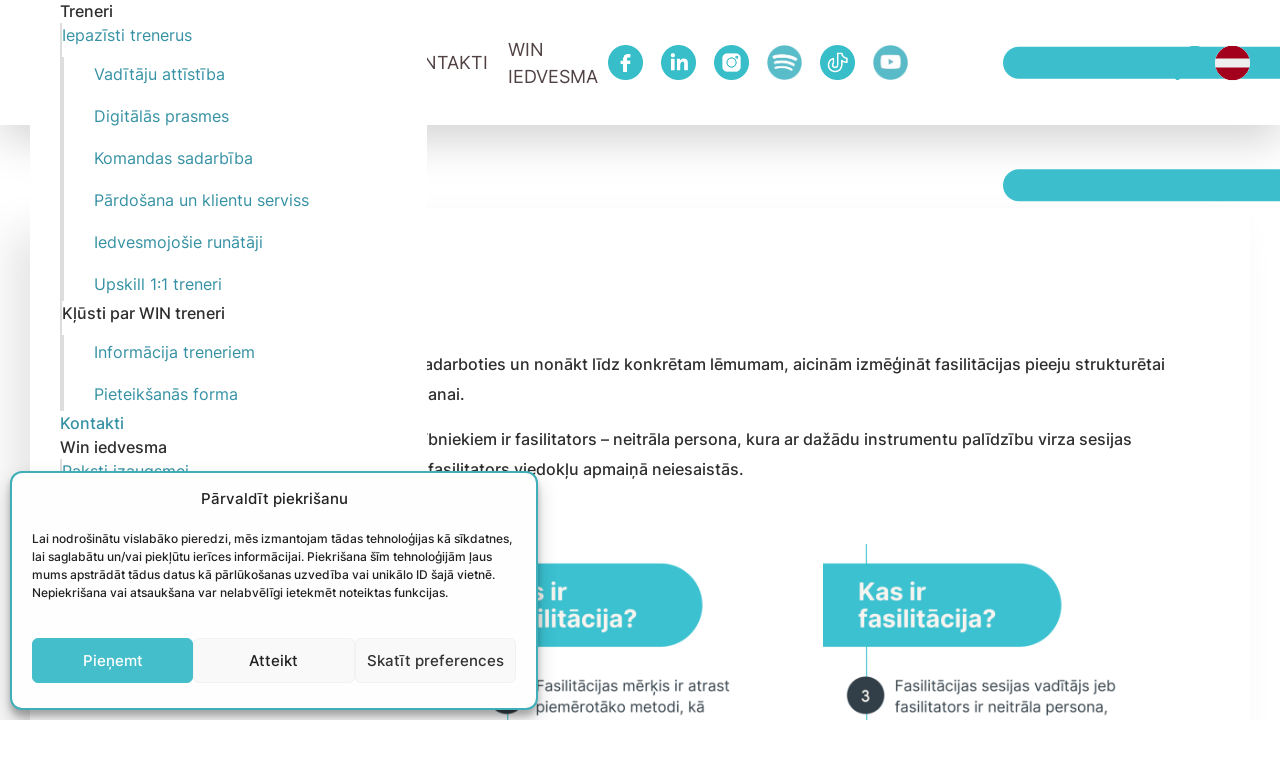

--- FILE ---
content_type: text/html; charset=UTF-8
request_url: https://winpartners.lv/raksts/kas-ir-fasilitacija/
body_size: 33260
content:
<!DOCTYPE html>
<html lang="lv">
<head>
<title>Kas ir fasilitācija? | WIN partners</title>
<style>.flying-press-lazy-bg{background-image:none!important;}</style>
<link rel='preload' href='https://winpartners.lv/wp-content/uploads/2021/03/krasa-300x169.png' as='image' imagesrcset='' imagesizes=''/>
<link rel='preload' href='https://winpartners.lv/wp-content/uploads/2021/11/facebook.png' as='image' imagesrcset='' imagesizes=''/>
<link rel='preload' href='https://winpartners.lv/wp-content/uploads/2021/11/linkedin.png' as='image' imagesrcset='' imagesizes=''/>
<link rel='preload' href='https://winpartners.lv/wp-content/uploads/2021/11/instagram.png' as='image' imagesrcset='' imagesizes=''/>
<link rel='preload' href='https://winpartners.lv/wp-content/uploads/2025/05/spotify-min-300x300.png' as='image' imagesrcset='' imagesizes=''/>
<link rel='preload' href='https://winpartners.lv/wp-content/uploads/2024/10/tiktok-round-min.png' as='image' imagesrcset='' imagesizes=''/>
<link rel='preload' href='https://winpartners.lv/wp-content/uploads/2025/05/screenshot-2025-05-16-at-16.54.59-min-300x300.png' as='image' imagesrcset='' imagesizes=''/>
<link rel='preload' href='https://winpartners.lv/wp-content/themes/winpartners/images/languages/lv.svg' as='image' imagesrcset='' imagesizes=''/>
<link rel='preload' href='https://winpartners.lv/wp-content/uploads/2021/12/1-768x768.png' as='image' imagesrcset='' imagesizes=''/>
<link rel='preload' href='https://winpartners.lv/wp-content/uploads/2021/12/2-768x768.png' as='image' imagesrcset='' imagesizes=''/>
<link rel='preload' href='https://winpartners.lv/wp-content/uploads/2021/12/3-768x768.png' as='image' imagesrcset='' imagesizes=''/>
<link rel='preload' href='https://winpartners.lv/wp-content/uploads/2021/12/4-768x768.png' as='image' imagesrcset='' imagesizes=''/>
<link rel='preload' href='https://winpartners.lv/wp-content/uploads/2021/12/5-768x768.png' as='image' imagesrcset='' imagesizes=''/>
<link rel='preload' href='https://winpartners.lv/wp-content/themes/winpartners/fonts/Inter-Regular.ttf' as='font' type='font/ttf' fetchpriority='high' crossorigin='anonymous'><link rel='preload' href='https://winpartners.lv/wp-content/themes/winpartners/fonts/Inter-Medium.ttf' as='font' type='font/ttf' fetchpriority='high' crossorigin='anonymous'><link rel='preload' href='https://winpartners.lv/wp-content/themes/winpartners/fonts/Inter-ExtraBold.ttf' as='font' type='font/ttf' fetchpriority='high' crossorigin='anonymous'><link rel='preload' href='https://winpartners.lv/wp-content/themes/winpartners/fonts/Montserrat/Montserrat.ttf' as='font' type='font/ttf' fetchpriority='high' crossorigin='anonymous'><link rel='preload' href='https://winpartners.lv/wp-content/themes/winpartners/fonts/Inter-Bold.ttf' as='font' type='font/ttf' fetchpriority='high' crossorigin='anonymous'>
<style id="flying-press-css">body:after{content:url(https://winpartners.lv/wp-content/plugins/instagram-feed-pro/img/sbi-sprite.png);display:none}@-webkit-keyframes sbi-sk-scaleout{0%{-webkit-transform:scale(0)}}@keyframes sbi-sk-scaleout{0%{-webkit-transform:scale(0);-ms-transform:scale(0);transform:scale(0)}}@-webkit-keyframes fa-spin{0%{-webkit-transform:rotate(0);transform:rotate(0)}}@keyframes fa-spin{0%{-webkit-transform:rotate(0);transform:rotate(0)}}@keyframes fadeOut{0%{opacity:1}}:where(.wp-block-button__link){box-shadow:none;border-radius:9999px;padding:calc(.667em + 2px) calc(1.333em + 2px);text-decoration:none}:root :where(.wp-block-button .wp-block-button__link.is-style-outline),:root :where(.wp-block-button.is-style-outline>.wp-block-button__link){border:2px solid;padding:.667em 1.333em}:root :where(.wp-block-button .wp-block-button__link.is-style-outline:not(.has-text-color)),:root :where(.wp-block-button.is-style-outline>.wp-block-button__link:not(.has-text-color)){color:currentColor}:root :where(.wp-block-button .wp-block-button__link.is-style-outline:not(.has-background)),:root :where(.wp-block-button.is-style-outline>.wp-block-button__link:not(.has-background)){background-color:initial;background-image:none}:where(.wp-block-calendar table:not(.has-background) th){background:#ddd}:where(.wp-block-columns){margin-bottom:1.75em}:where(.wp-block-columns.has-background){padding:1.25em 2.375em}:where(.wp-block-post-comments input[type=submit]){border:none}:where(.wp-block-cover-image:not(.has-text-color)),:where(.wp-block-cover:not(.has-text-color)){color:#fff}:where(.wp-block-cover-image.is-light:not(.has-text-color)),:where(.wp-block-cover.is-light:not(.has-text-color)){color:#000}:root :where(.wp-block-cover h1:not(.has-text-color)),:root :where(.wp-block-cover h2:not(.has-text-color)),:root :where(.wp-block-cover h3:not(.has-text-color)),:root :where(.wp-block-cover h4:not(.has-text-color)),:root :where(.wp-block-cover h5:not(.has-text-color)),:root :where(.wp-block-cover h6:not(.has-text-color)),:root :where(.wp-block-cover p:not(.has-text-color)){color:inherit}:where(.wp-block-file){margin-bottom:1.5em}:where(.wp-block-file__button){border-radius:2em;padding:.5em 1em;display:inline-block}:where(.wp-block-file__button):is(a):active,:where(.wp-block-file__button):is(a):focus,:where(.wp-block-file__button):is(a):hover,:where(.wp-block-file__button):is(a):visited{box-shadow:none;color:#fff;opacity:.85;text-decoration:none}:where(.wp-block-group.wp-block-group-is-layout-constrained){position:relative}:root :where(.wp-block-image.is-style-rounded img,.wp-block-image .is-style-rounded img){border-radius:9999px}@keyframes show-content-image{0%{visibility:hidden}99%{visibility:hidden}}@keyframes turn-on-visibility{0%{opacity:0}}@keyframes turn-off-visibility{0%{opacity:1;visibility:visible}99%{opacity:0;visibility:visible}}@keyframes lightbox-zoom-in{0%{transform:translate(calc((-100vw + var(--wp--lightbox-scrollbar-width))/2 + var(--wp--lightbox-initial-left-position)),calc(-50vh + var(--wp--lightbox-initial-top-position)))scale(var(--wp--lightbox-scale))}}@keyframes lightbox-zoom-out{0%{visibility:visible;transform:translate(-50%,-50%)scale(1)}99%{visibility:visible}}:where(.wp-block-latest-comments:not([style*=line-height] .wp-block-latest-comments__comment)){line-height:1.1}:where(.wp-block-latest-comments:not([style*=line-height] .wp-block-latest-comments__comment-excerpt p)){line-height:1.8}:root :where(.wp-block-latest-posts.is-grid){padding:0}:root :where(.wp-block-latest-posts.wp-block-latest-posts__list){padding-left:0}ol,ul{box-sizing:border-box}:root :where(.wp-block-list.has-background){padding:1.25em 2.375em}:where(.wp-block-navigation.has-background .wp-block-navigation-item a:not(.wp-element-button)),:where(.wp-block-navigation.has-background .wp-block-navigation-submenu a:not(.wp-element-button)),:where(.wp-block-navigation .wp-block-navigation__submenu-container .wp-block-navigation-item a:not(.wp-element-button)),:where(.wp-block-navigation .wp-block-navigation__submenu-container .wp-block-navigation-submenu a:not(.wp-element-button)),:where(.wp-block-navigation .wp-block-navigation__submenu-container .wp-block-navigation-submenu button.wp-block-navigation-item__content),:where(.wp-block-navigation .wp-block-navigation__submenu-container .wp-block-pages-list__item button.wp-block-navigation-item__content){padding:.5em 1em}@keyframes overlay-menu__fade-in-animation{0%{opacity:0;transform:translateY(.5em)}}:root :where(p.has-background){padding:1.25em 2.375em}:where(p.has-text-color:not(.has-link-color)) a{color:inherit}:where(.wp-block-post-comments-form) input:not([type=submit]),:where(.wp-block-post-comments-form) textarea{border:1px solid #949494;font-family:inherit;font-size:1em}:where(.wp-block-post-comments-form) input:where(:not([type=submit]):not([type=checkbox])),:where(.wp-block-post-comments-form) textarea{padding:calc(.667em + 2px)}:where(.wp-block-post-excerpt){box-sizing:border-box;margin-bottom:var(--wp--style--block-gap);margin-top:var(--wp--style--block-gap)}:where(.wp-block-preformatted.has-background){padding:1.25em 2.375em}:where(.wp-block-search__button){border:1px solid #ccc;padding:6px 10px}:where(.wp-block-search__input){font-family:inherit;font-size:inherit;font-style:inherit;font-weight:inherit;letter-spacing:inherit;line-height:inherit;text-transform:inherit}:where(.wp-block-search__button-inside .wp-block-search__inside-wrapper){box-sizing:border-box;border:1px solid #949494;padding:4px}:where(.wp-block-search__button-inside .wp-block-search__inside-wrapper) :where(.wp-block-search__button){padding:4px 8px}:root :where(.wp-block-separator.is-style-dots){text-align:center;height:auto;line-height:1}:root :where(.wp-block-separator.is-style-dots):before{color:currentColor;content:"···";letter-spacing:2em;padding-left:2em;font-family:serif;font-size:1.5em}:root :where(.wp-block-site-logo.is-style-rounded){border-radius:9999px}:root :where(.wp-block-social-links .wp-social-link a){padding:.25em}:root :where(.wp-block-social-links.is-style-logos-only .wp-social-link a){padding:0}:root :where(.wp-block-social-links.is-style-pill-shape .wp-social-link a){padding-left:.666667em;padding-right:.666667em}:root :where(.wp-block-tag-cloud.is-style-outline){flex-wrap:wrap;gap:1ch;display:flex}:root :where(.wp-block-tag-cloud.is-style-outline a){border:1px solid;margin-right:0;padding:1ch 2ch;font-size:unset!important;text-decoration:none!important}:root :where(.wp-block-table-of-contents){box-sizing:border-box}:where(.wp-block-term-description){box-sizing:border-box;margin-bottom:var(--wp--style--block-gap);margin-top:var(--wp--style--block-gap)}:where(pre.wp-block-verse){font-family:inherit}:root{--wp--preset--font-size--normal:16px;--wp--preset--font-size--huge:42px}.screen-reader-text{clip-path:inset(50%);border:0;width:1px;height:1px;margin:-1px;padding:0;position:absolute;overflow:hidden;word-wrap:normal!important}.screen-reader-text:focus{clip-path:none;color:#444;z-index:100000;background-color:#ddd;width:auto;height:auto;padding:15px 23px 14px;font-size:1em;line-height:normal;text-decoration:none;display:block;top:5px;left:5px}html :where(.has-border-color){border-style:solid}html :where([style*=border-top-color]){border-top-style:solid}html :where([style*=border-right-color]){border-right-style:solid}html :where([style*=border-bottom-color]){border-bottom-style:solid}html :where([style*=border-left-color]){border-left-style:solid}html :where([style*=border-width]){border-style:solid}html :where([style*=border-top-width]){border-top-style:solid}html :where([style*=border-right-width]){border-right-style:solid}html :where([style*=border-bottom-width]){border-bottom-style:solid}html :where([style*=border-left-width]){border-left-style:solid}html :where(img[class*=wp-image-]){max-width:100%;height:auto}:where(figure){margin:0 0 1em}html :where(.is-position-sticky){--wp-admin--admin-bar--position-offset:var(--wp-admin--admin-bar--height,0px)}@media screen and (width<=600px){html :where(.is-position-sticky){--wp-admin--admin-bar--position-offset:0px}}@keyframes cmplz-fadein{}.wppopups-whole{z-index:999998;justify-content:center;align-items:center;width:100%;display:flex;position:relative;top:0;left:0}:root{--blue:#007bff;--indigo:#6610f2;--purple:#6f42c1;--pink:#e83e8c;--red:#dc3545;--orange:#fd7e14;--yellow:#ffc107;--green:#28a745;--teal:#20c997;--cyan:#17a2b8;--white:#fff;--gray:#6c757d;--gray-dark:#343a40;--primary:#007bff;--secondary:#6c757d;--success:#28a745;--info:#17a2b8;--warning:#ffc107;--danger:#dc3545;--light:#f8f9fa;--dark:#343a40;--breakpoint-xs:0;--breakpoint-sm:576px;--breakpoint-md:768px;--breakpoint-lg:992px;--breakpoint-xl:1200px;--font-family-sans-serif:-apple-system,BlinkMacSystemFont,"Segoe UI",Roboto,"Helvetica Neue",Arial,"Noto Sans",sans-serif,"Apple Color Emoji","Segoe UI Emoji","Segoe UI Symbol","Noto Color Emoji";--font-family-monospace:SFMono-Regular,Menlo,Monaco,Consolas,"Liberation Mono","Courier New",monospace}*,:before,:after{box-sizing:border-box}html{-webkit-text-size-adjust:100%;-webkit-tap-highlight-color:#fff0;font-family:sans-serif;line-height:1.15}article,aside,figcaption,figure,footer,header,hgroup,main,nav,section{display:block}body{color:#212529;text-align:left;background-color:#fff;margin:0;font-family:-apple-system,BlinkMacSystemFont,Segoe UI,Roboto,Helvetica Neue,Arial,Noto Sans,sans-serif,Apple Color Emoji,Segoe UI Emoji,Segoe UI Symbol,Noto Color Emoji;font-size:1rem;font-weight:400;line-height:1.5}[tabindex="-1"]:focus:not(:focus-visible){outline:0!important}h1,h2,h3,h4,h5,h6{margin-top:0;margin-bottom:.5rem}p,ol,ul,dl{margin-top:0;margin-bottom:1rem}ol ol,ul ul,ol ul,ul ol{margin-bottom:0}a{color:#007bff;background-color:#fff0;text-decoration:none}a:hover{color:#0056b3;text-decoration:underline}a:not([href]):not([class]),a:not([href]):not([class]):hover{color:inherit;text-decoration:none}img{vertical-align:middle;border-style:none}svg{vertical-align:middle;overflow:hidden}label{margin-bottom:.5rem;display:inline-block}button{border-radius:0}button:focus{outline:1px dotted;outline:5px auto -webkit-focus-ring-color}input,button,select,optgroup,textarea{font-family:inherit;font-size:inherit;line-height:inherit;margin:0}button,input{overflow:visible}button,select{text-transform:none}[role=button]{cursor:pointer}button,[type=button],[type=reset],[type=submit]{-webkit-appearance:button}button:not(:disabled),[type=button]:not(:disabled),[type=reset]:not(:disabled),[type=submit]:not(:disabled){cursor:pointer}button::-moz-focus-inner,[type=button]::-moz-focus-inner,[type=reset]::-moz-focus-inner,[type=submit]::-moz-focus-inner{border-style:none;padding:0}input[type=radio],input[type=checkbox]{box-sizing:border-box;padding:0}[type=number]::-webkit-inner-spin-button,[type=number]::-webkit-outer-spin-button{height:auto}[type=search]{outline-offset:-2px;-webkit-appearance:none}[type=search]::-webkit-search-decoration{-webkit-appearance:none}::-webkit-file-upload-button{font:inherit;-webkit-appearance:button}summary{cursor:pointer;display:list-item}h1,h2,h3,h4,h5,h6,.h1,.h2,.h3,.h4,.h5,.h6{margin-bottom:.5rem;font-weight:500;line-height:1.2}h1,.h1{font-size:2.5rem}h2,.h2{font-size:2rem}.btn{color:#212529;text-align:center;vertical-align:middle;-webkit-user-select:none;-moz-user-select:none;-ms-user-select:none;user-select:none;background-color:#fff0;border:1px solid #fff0;border-radius:.25rem;padding:.375rem .75rem;font-size:1rem;font-weight:400;line-height:1.5;transition:color .15s ease-in-out,background-color .15s ease-in-out,border-color .15s ease-in-out,box-shadow .15s ease-in-out;display:inline-block}@media (prefers-reduced-motion:reduce){.btn{transition:none}}.btn:hover{color:#212529;text-decoration:none}.btn:focus,.btn.focus{outline:0;box-shadow:0 0 0 .2rem #007bff40}.btn.disabled,.btn:disabled{opacity:.65}.btn:not(:disabled):not(.disabled){cursor:pointer}.fade{transition:opacity .15s linear}@media (prefers-reduced-motion:reduce){.fade{transition:none}}.fade:not(.show){opacity:0}.dropup,.dropright,.dropdown,.dropleft{position:relative}.dropdown-toggle{white-space:nowrap}.dropdown-toggle:after{vertical-align:.255em;content:"";border:.3em solid #fff0;border-top-color:currentColor;border-bottom:0;margin-left:.255em;display:inline-block}.dropdown-toggle:empty:after{margin-left:0}.dropdown-menu{z-index:1000;float:left;color:#212529;text-align:left;background-color:#fff;background-clip:padding-box;border:1px solid #00000026;border-radius:.25rem;min-width:10rem;margin:.125rem 0 0;padding:.5rem 0;font-size:1rem;list-style:none;display:none;position:absolute;top:100%;left:0}.dropdown-item{clear:both;color:#212529;width:100%;text-align:inherit;white-space:nowrap;background-color:#fff0;border:0;padding:.25rem 1.5rem;font-weight:400;display:block}.dropdown-item:hover,.dropdown-item:focus{color:#16181b;background-color:#f8f9fa;text-decoration:none}.dropdown-item.active,.dropdown-item:active{color:#fff;background-color:#007bff;text-decoration:none}.dropdown-item.disabled,.dropdown-item:disabled{color:#6c757d;pointer-events:none;background-color:#fff0}.navbar{-ms-flex-wrap:wrap;flex-wrap:wrap;justify-content:space-between;align-items:center;padding:.5rem 1rem;display:-ms-flexbox;display:flex;position:relative}@-webkit-keyframes progress-bar-stripes{}@keyframes progress-bar-stripes{}.modal{z-index:1050;outline:0;width:100%;height:100%;display:none;position:fixed;top:0;left:0;overflow:hidden}.modal-dialog{pointer-events:none;width:auto;margin:.5rem;position:relative}.modal.fade .modal-dialog{transition:-webkit-transform .3s ease-out,transform .3s ease-out;-webkit-transform:translateY(-50px);transform:translateY(-50px)}@media (prefers-reduced-motion:reduce){.modal.fade .modal-dialog{transition:none}}.modal-content{pointer-events:auto;background-color:#fff;background-clip:padding-box;border:1px solid #0003;border-radius:.3rem;outline:0;-ms-flex-direction:column;flex-direction:column;width:100%;display:-ms-flexbox;display:flex;position:relative}.modal-header{border-bottom:1px solid #dee2e6;border-top-left-radius:calc(.3rem - 1px);border-top-right-radius:calc(.3rem - 1px);justify-content:space-between;align-items:flex-start;padding:1rem;display:-ms-flexbox;display:flex}.modal-body{-ms-flex:auto;flex:auto;padding:1rem;position:relative}.modal-footer{border-top:1px solid #dee2e6;border-bottom-right-radius:calc(.3rem - 1px);border-bottom-left-radius:calc(.3rem - 1px);-ms-flex-wrap:wrap;flex-wrap:wrap;justify-content:flex-end;align-items:center;padding:.75rem;display:-ms-flexbox;display:flex}.modal-footer>*{margin:.25rem}@media (width>=576px){.modal-dialog{max-width:500px;margin:1.75rem auto}}.carousel{position:relative}.carousel-inner{width:100%;position:relative;overflow:hidden}.carousel-inner:after{clear:both;content:"";display:block}.carousel-item{float:left;-webkit-backface-visibility:hidden;backface-visibility:hidden;width:100%;margin-right:-100%;transition:-webkit-transform .6s ease-in-out,transform .6s ease-in-out;display:none;position:relative}@media (prefers-reduced-motion:reduce){.carousel-item{transition:none}}.carousel-item.active,.carousel-item-next,.carousel-item-prev{display:block}.carousel-control-prev,.carousel-control-next{z-index:1;color:#fff;text-align:center;opacity:.5;justify-content:center;align-items:center;width:15%;transition:opacity .15s;display:-ms-flexbox;display:flex;position:absolute;top:0;bottom:0}@media (prefers-reduced-motion:reduce){.carousel-control-prev,.carousel-control-next{transition:none}}.carousel-control-prev:hover,.carousel-control-prev:focus,.carousel-control-next:hover,.carousel-control-next:focus{color:#fff;opacity:.9;outline:0;text-decoration:none}.carousel-control-prev{left:0}.carousel-control-next{right:0}@-webkit-keyframes spinner-border{}@keyframes spinner-border{}@-webkit-keyframes spinner-grow{0%{-webkit-transform:scale(0);transform:scale(0)}50%{opacity:1;-webkit-transform:none;transform:none}}@keyframes spinner-grow{0%{-webkit-transform:scale(0);transform:scale(0)}50%{opacity:1;-webkit-transform:none;transform:none}}.d-inline-block{display:inline-block!important}.d-block{display:block!important}.d-table{display:table!important}.d-flex{display:-ms-flexbox!important;display:flex!important}.flex-wrap{-ms-flex-wrap:wrap!important;flex-wrap:wrap!important}.justify-content-end{justify-content:flex-end!important}.justify-content-center{justify-content:center!important}.justify-content-between{justify-content:space-between!important}.align-items-center{align-items:center!important}.overflow-hidden{overflow:hidden!important}.position-relative{position:relative!important}.position-absolute{position:absolute!important}.position-fixed{position:fixed!important}.w-100{width:100%!important}.h-100{height:100%!important}.mr-3,.mx-3{margin-right:1rem!important}.ml-3,.mx-3{margin-left:1rem!important}.text-center{text-align:center!important}@media print{*,:before,:after{text-shadow:none!important;box-shadow:none!important}a:not(.btn){text-decoration:underline}tr,img{page-break-inside:avoid}p,h2,h3{orphans:3;widows:3}h2,h3{page-break-after:avoid}@page{size:a3}body{min-width:992px!important}.navbar{display:none}}@-webkit-keyframes scaling{0%{-webkit-transform:scale(1);transform:scale(1)}50%{-webkit-transform:scale(1.1);transform:scale(1.1)}to{-webkit-transform:scale(1);transform:scale(1)}}@keyframes scaling{0%{-webkit-transform:scale(1);transform:scale(1)}50%{-webkit-transform:scale(1.1);transform:scale(1.1)}to{-webkit-transform:scale(1);transform:scale(1)}}@-webkit-keyframes rotating{}@keyframes rotating{}@-webkit-keyframes bounce{0%,20%,50%,80%,to{-webkit-transform:translateY(0);transform:translateY(0)}40%{-webkit-transform:translateY(-4px);transform:translateY(-4px)}60%{-webkit-transform:translateY(-2px);transform:translateY(-2px)}}@keyframes bounce{0%,20%,50%,80%,to{-webkit-transform:translateY(0);transform:translateY(0)}40%{-webkit-transform:translateY(-4px);transform:translateY(-4px)}60%{-webkit-transform:translateY(-2px);transform:translateY(-2px)}}@-webkit-keyframes bounce10{0%{-webkit-transform:rotate(0);transform:rotate(0)}25%{-webkit-transform:rotate(-10deg);transform:rotate(-10deg)}50%{-webkit-transform:rotate(0);transform:rotate(0)}75%{-webkit-transform:rotate(10deg);transform:rotate(10deg)}to{-webkit-transform:rotate(0);transform:rotate(0)}}@keyframes bounce10{0%{-webkit-transform:rotate(0);transform:rotate(0)}25%{-webkit-transform:rotate(-10deg);transform:rotate(-10deg)}50%{-webkit-transform:rotate(0);transform:rotate(0)}75%{-webkit-transform:rotate(10deg);transform:rotate(10deg)}to{-webkit-transform:rotate(0);transform:rotate(0)}}@-webkit-keyframes bounceBig{0%,50%,to{-webkit-transform:translateY(0);transform:translateY(0)}25%{-webkit-transform:translateY(-3px);transform:translateY(-3px)}75%{-webkit-transform:translateY(3px);transform:translateY(3px)}}@keyframes bounceBig{0%,50%,to{-webkit-transform:translateY(0);transform:translateY(0)}25%{-webkit-transform:translateY(-3px);transform:translateY(-3px)}75%{-webkit-transform:translateY(3px);transform:translateY(3px)}}@font-face{font-display:swap;font-family:InterRegular;src:url(https://winpartners.lv/wp-content/themes/winpartners/fonts/Inter-Regular.ttf)format("truetype")}@font-face{font-display:swap;font-family:InterBold;src:url(https://winpartners.lv/wp-content/themes/winpartners/fonts/Inter-Bold.ttf)format("truetype")}@font-face{font-display:swap;font-family:InterExtraBold;src:url(https://winpartners.lv/wp-content/themes/winpartners/fonts/Inter-ExtraBold.ttf)format("truetype")}@font-face{font-display:swap;font-family:InterMediumItalic;src:url(https://winpartners.lv/wp-content/themes/winpartners/fonts/Inter-MediumItalic.ttf)format("truetype")}@font-face{font-display:swap;font-family:InterBlackItalic;src:url(https://winpartners.lv/wp-content/themes/winpartners/fonts/Inter-BlackItalic.ttf)format("truetype")}@font-face{font-display:swap;font-family:InterBlack;src:url(https://winpartners.lv/wp-content/themes/winpartners/fonts/Inter-Black.ttf)format("truetype")}@font-face{font-display:swap;font-family:InterMedium;src:url(https://winpartners.lv/wp-content/themes/winpartners/fonts/Inter-Medium.ttf)format("truetype")}@font-face{font-display:swap;font-family:InterSemiBold;src:url(https://winpartners.lv/wp-content/themes/winpartners/fonts/Inter-SemiBold.ttf)format("truetype")}@font-face{font-display:swap;font-family:Montserrat;src:url(https://winpartners.lv/wp-content/themes/winpartners/fonts/Montserrat/Montserrat.ttf)format("truetype")}.font-montserrat{font-family:Montserrat,serif}.inter-regular{font-family:InterRegular}.background-white{background-color:#fff}a{transition:all .2s linear}a:hover{text-decoration:none;transition:all .2s linear}a:focus{outline:none}a:before,a:after,input,textarea,button,input:hover,textarea:hover,button:hover{transition:all .2s linear}input:focus,textarea:focus,button:focus{outline:none;transition:all .2s linear}input[type=submit],button{cursor:pointer}html{scroll-behavior:smooth}body{color:#2e2e2e;font-family:InterMedium;font-size:16px;overflow-x:hidden}.transition-default,.transition-default:hover{transition:all .2s linear}.absolute-cover-img,.darkness-effect{object-fit:cover;width:100%;height:100%;position:absolute;top:0;left:0}.darkness-effect{background-color:#142532bd}.main-container{max-width:1430px;margin:0 auto;padding:0 30px}.default-page-min-height{min-height:calc(100vh - 395px)}.object-cover{object-fit:cover}.object-contain{object-fit:contain}.main-title{color:#022222;margin-bottom:45px;font-family:InterBold;font-size:35px;line-height:normal}.main-title-small-mb{margin-bottom:20px}.main-title-small-fz{font-size:25px!important}.default-button{color:#fff;text-transform:uppercase;text-align:center;white-space:nowrap;-webkit-backface-visibility:hidden;backface-visibility:hidden;-webkit-perspective:1000px;perspective:1000px;background-color:#fff0;border:2px solid #fff;border-radius:5px;padding:15px 26px;font-family:InterExtraBold;font-size:13px;display:inline-block;-webkit-transform:perspective(1000px);transform:perspective(1000px)}.default-button:hover{color:#fff;-webkit-backface-visibility:hidden;backface-visibility:hidden;-webkit-perspective:1000px;perspective:1000px;background-color:#3cbecc;border:2px solid #3cbecc;-webkit-transform:translateY(-5px)perspective(1000px);transform:translateY(-5px)perspective(1000px)}.default-button-bg-white{background-color:#3cbecc;border:2px solid #3cbecc}.default-button-bg-white:hover{cursor:pointer;color:#3cbecc;background-color:#fff0}.wysiwyg-styles:after{content:"";clear:both;display:table}.wysiwyg-styles>img{object-fit:cover;max-width:100%;height:auto;max-height:750px;margin-bottom:45px}.wysiwyg-styles>p{margin-bottom:35px;line-height:30px}.wysiwyg-styles>p a:not(.default-button){color:#3cbecc;position:relative}.wysiwyg-styles>p a:not(.default-button):hover:before,.wysiwyg-styles>p a:not(.default-button):hover:after{opacity:1;width:100%}.wysiwyg-styles>p a:not(.default-button):after{background-color:#3cbecc;left:0}.wysiwyg-styles>p a:not(.default-button):before,.wysiwyg-styles>p a:not(.default-button):after{content:"";opacity:0;backface-visibility:hidden;width:0;height:1px;margin:5px 0 0;transition:all .4s ease-in-out;position:absolute;bottom:-2px}.wysiwyg-styles>p a:not(.default-button):hover{color:#3cbecc}.wysiwyg-styles>p img{object-fit:cover;max-width:100%;height:auto;max-height:750px;margin-bottom:10px}.wysiwyg-styles>p img.object-contain{object-fit:contain;object-position:left;width:100%;max-width:100%;margin-left:0;margin-right:0}.wysiwyg-styles>ul{margin-bottom:45px;padding:0;list-style:none}.wysiwyg-styles>ul li{background-image:url(https://winpartners.lv/wp-content/themes/winpartners/images/checkmark-lightblue.svg);background-position:0 9px;background-repeat:no-repeat;background-size:12px;padding-left:20px;line-height:30px;display:table;position:relative}.wysiwyg-styles>ul li a:not(.default-button){color:#3cbecc;position:relative}.wysiwyg-styles>ul li a:not(.default-button):hover:before,.wysiwyg-styles>ul li a:not(.default-button):hover:after{opacity:1;width:100%}.wysiwyg-styles>ul li a:not(.default-button):after{background-color:#3cbecc;left:0}.wysiwyg-styles>ul li a:not(.default-button):before,.wysiwyg-styles>ul li a:not(.default-button):after{content:"";opacity:0;backface-visibility:hidden;width:0;height:1px;margin:5px 0 0;transition:all .4s ease-in-out;position:absolute;bottom:-2px}.wysiwyg-styles>ul li a:not(.default-button):hover{color:#3cbecc}.wysiwyg-styles>h2,.wysiwyg-styles>h3{color:#022222;font-family:InterBold;line-height:1.5}.wysiwyg-styles>h2 a:not(.default-button),.wysiwyg-styles>h3 a:not(.default-button){color:#3cbecc;position:relative}.wysiwyg-styles>h2 a:not(.default-button):hover:before,.wysiwyg-styles>h2 a:not(.default-button):hover:after,.wysiwyg-styles>h3 a:not(.default-button):hover:before,.wysiwyg-styles>h3 a:not(.default-button):hover:after{opacity:1;width:100%}.wysiwyg-styles>h2 a:not(.default-button):after,.wysiwyg-styles>h3 a:not(.default-button):after{background-color:#3cbecc;left:0}.wysiwyg-styles>h2 a:not(.default-button):before,.wysiwyg-styles>h2 a:not(.default-button):after,.wysiwyg-styles>h3 a:not(.default-button):before,.wysiwyg-styles>h3 a:not(.default-button):after{content:"";opacity:0;backface-visibility:hidden;width:0;height:1px;margin:5px 0 0;transition:all .4s ease-in-out;position:absolute;bottom:-2px}.wysiwyg-styles>h2 a:not(.default-button):hover,.wysiwyg-styles>h3 a:not(.default-button):hover{color:#3cbecc}.wysiwyg-styles>h2{margin-bottom:25px;font-size:21px}.wysiwyg-gallery .single-gallery-element{-webkit-backface-visibility:hidden;backface-visibility:hidden;-webkit-perspective:1000px;perspective:1000px;width:calc(33.3222% - 5.33156px);margin:0 4px 8px;transition:all .2s linear;-webkit-transform:perspective(1000px);transform:perspective(1000px)}.wysiwyg-gallery .single-gallery-element:nth-of-type(3n){margin:0 0 8px 4px}.wysiwyg-gallery .single-gallery-element:nth-of-type(3n+1){margin:0 4px 8px 0}.wysiwyg-gallery .single-gallery-element:before{content:"";padding-top:88%;display:block}.wysiwyg-gallery .single-gallery-element .gallery-image,.wysiwyg-gallery .single-gallery-element .darkness-effect{object-fit:cover;top:0;left:0}.wysiwyg-gallery .single-gallery-element .darkness-effect{background-color:#142532bd}.wysiwyg-gallery .single-gallery-element .number-additional{color:#fff;font-size:36px;bottom:25px;right:25px}.wysiwyg-gallery .single-gallery-element:hover{-webkit-backface-visibility:hidden;backface-visibility:hidden;-webkit-perspective:1000px;perspective:1000px;transition:all .2s linear;-webkit-transform:translateY(-5px)perspective(1000px);transform:translateY(-5px)perspective(1000px)}.wysiwyg-styles>img,.wysiwyg-styles>p,.wysiwyg-styles>p img,.wysiwyg-styles>ul{margin-bottom:15px}.wysiwyg-styles>ul li{background-position:0 7px}.wysiwyg-styles>h2{margin-bottom:15px}.wysiwyg-styles>h2:not(:first-child){margin-top:30px}.wysiwyg-styles>p+ul{margin-top:0}.wysiwyg-styles .default-button{margin-bottom:15px}.wysiwyg-gallery{margin-bottom:22px}.wysiwyg-gallery .single-gallery-element .number-additional{font-size:23px;bottom:15px;right:15px}.additional-information-common{max-width:650px;margin:90px auto}@media screen and (width<=1366px){.default-button{padding:11px 16px}.main-container{padding:0 15px}.main-title{margin-bottom:30px}.main-title-small-mb{margin-bottom:10px}.additional-information-common{margin:30px auto}}@media screen and (width<=1024px){.default-page-min-height{min-height:calc(100vh - 544px)}}@media screen and (width<=767px){body{font-size:14px}.main-title{margin-bottom:15px;font-size:30px}.default-page-min-height{min-height:calc(100vh - 543px)}.wysiwyg-styles>img{margin-bottom:15px}.wysiwyg-styles>p{margin-bottom:15px;line-height:25px}.wysiwyg-styles>p img,.wysiwyg-styles>ul{margin-bottom:15px}.wysiwyg-styles>ul li{background-position:0 7px;line-height:25px}.wysiwyg-styles>h2{margin-bottom:15px}.wysiwyg-styles>h2:not(:first-child){margin-top:30px}.wysiwyg-styles .default-button,.wysiwyg-gallery{margin-bottom:15px}.wysiwyg-gallery .single-gallery-element .number-additional{font-size:23px;bottom:15px;right:15px}}@media screen and (width<=500px){.default-page-min-height{min-height:calc(100vh - 804px)}.wysiwyg-gallery{margin-bottom:22px}.wysiwyg-gallery .single-gallery-element{width:100%;margin:0 0 8px!important}.wysiwyg-gallery .single-gallery-element:last-of-type{margin:0!important}}.navbar-header{-webkit-backface-visibility:hidden;backface-visibility:hidden;background-color:#fff;justify-content:center;width:100%;height:125px;min-height:125px;position:fixed;top:0;box-shadow:1.116px 15.961px 40px #0000002b;z-index:1020!important;padding:0!important}.navbar-header .content{max-width:1400px;height:100%;padding:0 30px;position:relative;flex-flow:row!important;justify-content:space-between!important;gap:20px!important;display:flex!important}@media screen and (width<=550px){.navbar-header .content{padding:0 15px!important}}.navbar-header .logo img{width:100%;max-width:120px;max-height:56px}.navbar-header .desktop-align-wrapper{height:100%}@media screen and (width<=1260px){.navbar-header .desktop-align-wrapper{margin-left:auto}}.navbar-header .menu{height:100%}@media screen and (width<=1261px){.navbar-header .menu{display:none!important}}.navbar-header .menu span{cursor:default;transition:all .2s linear}.navbar-header .menu ul{flex-flow:row;gap:30px;height:100%;margin:0;padding:0;list-style:none;display:flex}.navbar-header .menu ul li{width:100%;height:100%;margin:0;display:flex}.navbar-header .menu ul li:has(.sub-menu:hover) .top-level-link{text-shadow:1.5px 0}.navbar-header .menu ul li .top-level-link{text-transform:uppercase;color:#514344;text-wrap:nowrap;align-items:center;padding:0 10px;font-family:InterRegular,sans-serif;font-size:18px;transition:all .2s linear;display:flex}.navbar-header .menu ul li .top-level-link:hover{text-shadow:1.5px 0}.navbar-header .menu ul li .top-level-link:hover+.sub-menu{visibility:visible;opacity:1;transition:all .2s linear}.navbar-header .menu ul li .top-level-link:hover+.sub-menu .menu-item{pointer-events:revert!important}.navbar-header .menu ul li a.top-level-link:hover{color:#3cbecc}.navbar-header .menu ul li .sub-menu{visibility:hidden;opacity:0;z-index:0;background-color:#fff;border:2px solid #fff;flex-direction:row;justify-content:center;width:100%;padding:25px 25px 10px;transition:all .2s linear .2s;display:flex;position:absolute;bottom:0;left:0;transform:translateY(100%);-webkit-box-shadow:0 30px 35px -20px #000000bf;-moz-box-shadow:0 30px 35px -20px #000000bf;box-shadow:0 30px 35px -20px #000000bf;height:unset!important}.navbar-header .menu ul li .sub-menu .menu-item{pointer-events:none}.navbar-header .menu ul li .sub-menu:hover{visibility:visible;opacity:1;transition:all .2s linear}.navbar-header .menu ul li .sub-menu:hover .menu-item{pointer-events:revert!important}.navbar-header .menu ul li .sub-menu .menu-separator{background-color:#ddd;width:2px;height:100px;max-height:100%;margin:0 20px;display:block}.navbar-header .menu ul li .sub-menu li{flex-direction:column;justify-content:center;min-width:300px;max-width:350px;padding:0;display:flex;height:unset!important;margin:0!important}.navbar-header .menu ul li .sub-menu li:last-of-type{margin:0}.navbar-header .menu ul li .sub-menu li .sub-menu-level-title{white-space:nowrap;color:#2e2e2e;text-transform:unset;padding:0;font-family:InterMedium;font-size:22px;position:relative}.navbar-header .menu ul li .sub-menu li a:hover{color:#3cbecc}.navbar-header .menu ul li .sub-menu li .sub-sub-menu{visibility:visible;background-color:#fff;flex-direction:column;row-gap:2px;width:100%;min-width:200px;padding:10px;display:flex;position:unset!important}.navbar-header .menu ul li .sub-menu li .sub-sub-menu li{justify-content:flex-start;align-items:flex-start;width:100%;margin:0 0 5px;display:flex;height:unset!important}.navbar-header .menu ul li .sub-menu li .sub-sub-menu li a{color:#2e2e2e;font-family:InterRegular;font-size:16px;position:relative}.navbar-header .menu ul li .sub-menu li .sub-sub-menu li a:before{color:#000;content:">";transition:all .2s linear;display:block;position:absolute;top:0;left:-2px;transform:translate(-100%);opacity:1!important;height:unset!important;bottom:unset!important;width:unset!important;margin:unset!important;backface-visibility:unset!important}.navbar-header .menu ul li .sub-menu li .sub-sub-menu li a:hover,.navbar-header .menu ul li .sub-menu li .sub-sub-menu li a:hover:before{color:#3cbecc}@media screen and (width>=1261px){.navbar-header .menu-opener{display:none}.mobile-menu,.mobile-background{display:none!important}}@media screen and (width<=1260px){.navbar-header{min-height:100px}.navbar-header .content{padding:15px 30px}.navbar-header .menu-opener:not(.menu-opener-cross) img{width:63px;height:43px}.navbar-header .menu-opener-cross:hover img{-webkit-animation:.5s ease-out .1s rotating;animation:.5s ease-out .1s rotating}.mobile-menu{z-index:99999;width:90%;max-width:655px;height:100vh;padding:90px 40px;top:0;left:0;overflow:auto;-webkit-transform:translate(0);transform:translate(0)}.mobile-menu::-webkit-scrollbar{width:5px}.mobile-menu::-webkit-scrollbar-track{background-color:#fff}.mobile-menu::-webkit-scrollbar-thumb{background-color:#3cbecc;border-radius:10px}.mobile-menu .mobile-menu-elements .menu-item:last-of-type{border-bottom:none}.mobile-menu .mobile-menu-elements .menu-item a{color:#022222;font-size:24px}.mobile-menu .mobile-menu-elements .menu-item a:hover{color:#3cbecc}.mobile-menu .mobile-menu-elements .sub-menu-mobile{margin:0;padding:10px 0;list-style:none}.mobile-menu .mobile-menu-elements .sub-menu-mobile .sub-menu-item{margin-bottom:15px;padding:0 20px 0 80px}.mobile-menu .mobile-menu-elements .sub-menu-mobile .sub-menu-item:last-of-type{margin-bottom:0}.mobile-menu .mobile-menu-elements .sub-menu-mobile .sub-menu-item a{color:#2e2e2e;font-size:24px}.mobile-menu .mobile-menu-elements .sub-menu-mobile .sub-menu-item a:hover{color:#3cbecc}.mobile-menu-hidden{-webkit-transform:translate(-100%);transform:translate(-100%)}.mobile-background{z-index:99998;background-color:#142532bd;width:100vw;height:100vh;top:0;left:0}.mobile-background-hidden{visibility:hidden;opacity:0}.navbar-header .menu-opener-cross{top:30px;right:30px}.navbar-header .menu-opener-cross img{width:30px;height:30px}.mobile-menu{padding:60px 30px}.mobile-menu .mobile-menu-elements{margin-bottom:30px}.mobile-menu .mobile-menu-elements .menu-item{padding:20px 0 10px}.mobile-menu .mobile-menu-elements .menu-item a,.mobile-menu .mobile-menu-elements .menu-item span{font-size:18px}.mobile-menu .mobile-menu-elements .sub-menu-mobile .sub-menu-item{padding:0 10px 0 20px}.mobile-menu .mobile-menu-elements .sub-menu-mobile .sub-menu-item a,.mobile-menu .mobile-menu-elements .sub-menu-mobile .sub-menu-item span{font-size:16px}}.language-wrapper{width:fit-content;margin-left:auto;position:absolute;top:50%;right:30px;transform:translateY(-50%)}@media screen and (width<=1366px){.language-wrapper{right:15px}}@media screen and (width<=1260px){.language-wrapper{top:unset;right:unset;margin-left:0;margin-right:30px;position:relative;transform:translateY(0)}}@media screen and (width<=767px){.language-wrapper{margin-left:auto}}@media screen and (width<=501px){.language-wrapper{margin-left:auto;margin-right:0}}.language-wrapper .languages-dropdown{margin:0!important}.language-wrapper .languages-dropdown .dropdown-toggle,.language-wrapper .languages-dropdown .dropdown-menu .dropdown-item{border:none!important}.language-wrapper .languages-dropdown .dropdown-toggle img,.language-wrapper .languages-dropdown .dropdown-menu .dropdown-item img{pointer-events:none;width:100%;max-width:35px;height:100%;max-height:35px;transition:filter .1s linear}@media screen and (width>=1261px){.language-wrapper .languages-dropdown .dropdown-toggle img,.language-wrapper .languages-dropdown .dropdown-menu .dropdown-item img{width:27px;height:27px}}.language-wrapper .languages-dropdown .dropdown-toggle:hover,.language-wrapper .languages-dropdown .dropdown-menu .dropdown-item:hover{background-color:#0000!important}.language-wrapper .languages-dropdown .dropdown-toggle:hover img,.language-wrapper .languages-dropdown .dropdown-menu .dropdown-item:hover img{filter:brightness(80%);box-shadow:none!important;border:none!important;outline:none!important}.language-wrapper .languages-dropdown .dropdown-toggle{border:none;border-radius:50%;outline:none;padding:0;overflow:hidden}.language-wrapper .languages-dropdown .dropdown-toggle:after{display:none}.language-wrapper .languages-dropdown .dropdown-menu{width:57px;min-width:unset;border:2px solid #39bbc9;padding:10px;top:45px;background-color:#16283e!important;left:-11px!important}@media screen and (width>=1261px){.language-wrapper .languages-dropdown .dropdown-menu{width:51px;top:36px}}.language-wrapper .languages-dropdown .dropdown-menu .dropdown-item{border-radius:50%;margin:0;padding:0;overflow:hidden}.header-social-wrapper{align-items:center;margin-right:95px;display:flex}@media screen and (width<=1260px){.header-social-wrapper{margin-right:40px}}@media screen and (width<=900px){.header-social-wrapper{margin:0;display:none!important}}.header-social-wrapper .single-element{width:35px;height:35px}@media screen and (width>=1261px){.header-social-wrapper .single-element{width:27px;height:27px}}@media screen and (width<=767px){.header-social-wrapper .single-element{width:30px;height:30px}}.header-social-wrapper .single-element:not(:last-child){margin-right:18px}@media screen and (width>=1261px){.header-social-wrapper .single-element:not(:last-child){margin-right:10px}}@media screen and (width<=767px){.header-social-wrapper .single-element:not(:last-child){margin-right:10px}}.header-social-wrapper .single-element img{object-fit:contain;width:100%;height:100%}.header-social-wrapper .single-element:hover img{-webkit-animation:.5s linear infinite bounce10;animation:.5s linear infinite bounce10}@media screen and (width<=1260px){.header-social-wrapper.header-social-wrapper-desktop{display:none}}.header-social-wrapper.header-social-wrapper-tablet{display:none}@media screen and (width<=1260px) and (width>=768px){.header-social-wrapper.header-social-wrapper-tablet{display:flex}}.header-social-wrapper.header-social-wrapper-mobile{display:none}@media screen and (width<=767px){.header-social-wrapper.header-social-wrapper-mobile{display:flex}}.languages-dropdown .dropdown-toggle img,.languages-dropdown .dropdown-menu .dropdown-item img{pointer-events:none;width:100%;max-width:35px;height:100%;max-height:35px}@media screen and (width>=1261px){.languages-dropdown .dropdown-toggle img,.languages-dropdown .dropdown-menu .dropdown-item img{width:27px;height:27px}}.languages-dropdown .dropdown-toggle{border:none;border-radius:50%;outline:none;padding:0;overflow:hidden}.languages-dropdown .dropdown-toggle:after{display:none}.languages-dropdown .dropdown-menu{width:fit-content;min-width:unset;border:2px solid #39bbc9;padding:10px;top:3px;background-color:#16283e!important;left:-12px!important}.languages-dropdown .dropdown-menu .dropdown-item{border-radius:50%;margin:0;padding:0;transition:filter .2s linear;overflow:hidden}.languages-dropdown .dropdown-menu .dropdown-item:hover{filter:brightness(80%);border:none!important;outline:none!important}.header-contacts-wrapper{margin-bottom:30px}.header-contacts-wrapper .single-contact{margin-bottom:10px}.header-contacts-wrapper .single-contact a{color:#636f6d;padding-left:36px}.header-contacts-wrapper .single-contact a:hover{color:#3cbecc}.header-contacts-wrapper .single-contact img{max-width:22px;max-height:22px}.mobile-menu-slogan{z-index:99999;-webkit-backface-visibility:hidden;width:100dvh;display:none;position:fixed;top:0;left:0;transform:translate(50%)}@media screen and (width>=1261px){.mobile-menu-slogan{display:none!important}}.mobile-menu-slogan.active{display:block;left:220px;transform:translate(50%)}@media screen and (width<=730px){.mobile-menu-slogan.active{left:unset;right:20px}}.mobile-menu-slogan .mobile-menu-slogan-text{color:#fff;letter-spacing:.3px;font-size:18px;font-weight:500;line-height:150%;display:block;position:absolute;bottom:0;left:-320px;transform:rotate(90deg)translate(55%)}@media screen and (width<=730px){.mobile-menu-slogan .mobile-menu-slogan-text{left:0;right:0}}.tablet-header-contacts-wrapper{flex-direction:row;gap:20px;width:64px;margin-left:auto;margin-right:20px;display:none}.tablet-header-contacts-wrapper img{width:100%;min-width:22px;max-width:22px;height:100%;min-height:22px;max-height:22px}@media screen and (width<=1260px){.tablet-header-contacts-wrapper{display:flex}}@media screen and (width<=501px){.tablet-header-contacts-wrapper{margin-left:0;margin-right:15px}}@media screen and (width<=450px){.tablet-header-contacts-wrapper{margin-left:auto}}.padding-top-header{padding-top:125px!important}.mobile-menu{padding:90px 30px!important}@media screen and (width<=550px){.mobile-menu{padding:90px 20px!important}}.mobile-menu a:not(.search-button){position:relative;color:#3591a3!important}.mobile-menu a:not(.search-button):hover:before,.mobile-menu a:not(.search-button):hover:after{opacity:1;width:100%}.mobile-menu a:not(.search-button):after{background-color:#3cbecc;left:0}.mobile-menu a:not(.search-button):before,.mobile-menu a:not(.search-button):after{content:"";opacity:0;backface-visibility:hidden;width:0;height:1px;margin:5px 0 0;transition:all .4s ease-in-out;position:absolute;bottom:-2px}.mobile-menu .search-bar-wrapper{right:unset;top:27px;left:30px;transform:translateY(0);position:absolute!important}.mobile-menu .mobile-menu-elements .sub-menu-mobile{border-left:2px solid #ddd}@media screen and (width<=550px){.mobile-menu .mobile-menu-elements .sub-menu-mobile .sub-menu-item{padding:2px 0 2px 10px}}.mobile-menu .mobile-menu-elements .sub-menu-mobile .sub-menu-item a{font-family:InterRegular}.mobile-menu .mobile-menu-elements .sub-menu-mobile .sub-menu-item .sub-sub-menu-mobile{border-left:2px solid #ddd;margin-top:10px;padding-left:15px}@media screen and (width<=550px){.mobile-menu .mobile-menu-elements .sub-menu-mobile .sub-menu-item .sub-sub-menu-mobile{padding-left:0}}.mobile-menu .mobile-menu-elements .sub-menu-mobile .sub-menu-item .sub-sub-menu-mobile .sub-sub-menu-item{margin-bottom:8px;padding:5px 0 5px 15px}@media screen and (width<=550px){.mobile-menu .mobile-menu-elements .sub-menu-mobile .sub-menu-item .sub-sub-menu-mobile .sub-sub-menu-item{padding:2px 0 2px 10px}}.mobile-menu .mobile-menu-elements .sub-menu-mobile .sub-menu-item .sub-sub-menu-mobile .sub-sub-menu-item:last-of-type{margin-bottom:0}.mobile-menu .mobile-menu-elements .sub-menu-mobile .sub-menu-item .sub-sub-menu-mobile .sub-sub-menu-item a{font-family:InterRegular;font-size:16px}.mobile-menu .mobile-menu-elements .sub-menu-mobile .sub-menu-item .sub-sub-menu-mobile .sub-sub-menu-item a:hover{color:#3cbecc!important}.mobile-menu .mobile-menu-elements .sub-menu-mobile .sub-menu-item .sub-sub-menu-mobile .sub-sub-menu-item.static-text span{color:#2e2e2e;font-family:InterRegular;font-size:16px;font-weight:500}.footer .help-align-wrapper{row-gap:20px}.footer .footer-bg{z-index:-1;top:0;left:0}.footer .footer-content{min-height:270px;padding:30px 0 70px}.footer .main-info{width:120px}.footer .main-info .logo{margin-bottom:15px}.footer .main-info .logo img{max-width:120px;max-height:56px}.footer .main-info .copyright{color:#636f6d;margin-bottom:15px;font-size:10px}.footer .main-info .documents-menu ul li{margin-bottom:3px}.footer .main-info .documents-menu ul li a{color:#3cbecc;font-size:10px}.footer .footer-elements-wrapper{margin:0;padding:0;list-style:none}.footer .footer-elements-wrapper .footer-element,.footer .footer-elements-wrapper li{margin-bottom:15px;font-size:0;position:relative;display:list-item!important}.footer .footer-elements-wrapper .footer-element:last-of-type,.footer .footer-elements-wrapper li:last-of-type{margin-bottom:0}.footer .footer-elements-wrapper .footer-element a,.footer .footer-elements-wrapper .footer-element span,.footer .footer-elements-wrapper li a,.footer .footer-elements-wrapper li span{color:#636f6d;font-family:InterRegular;font-size:12px}.footer .footer-elements-wrapper .footer-element a,.footer .footer-elements-wrapper li a{position:relative}.footer .footer-elements-wrapper .footer-element a:hover:before,.footer .footer-elements-wrapper .footer-element a:hover:after,.footer .footer-elements-wrapper li a:hover:before,.footer .footer-elements-wrapper li a:hover:after{opacity:1;width:100%}.footer .footer-elements-wrapper .footer-element a:after,.footer .footer-elements-wrapper li a:after{background-color:#3cbecc;left:0}.footer .footer-elements-wrapper .footer-element a:before,.footer .footer-elements-wrapper .footer-element a:after,.footer .footer-elements-wrapper li a:before,.footer .footer-elements-wrapper li a:after{content:"";opacity:0;backface-visibility:hidden;width:0;height:1px;margin:5px 0 0;transition:all .4s ease-in-out;position:absolute;bottom:-2px}.footer .footer-elements-wrapper .footer-element a:hover,.footer .footer-elements-wrapper li a:hover{color:#3cbecc}.footer .footer-elements-wrapper .footer-element a:hover~img,.footer .footer-elements-wrapper li a:hover~img{-webkit-animation:.5s linear infinite bounce10;animation:.5s linear infinite bounce10}.footer .footer-elements-wrapper .footer-element img,.footer .footer-elements-wrapper li img{left:0}.footer .contacts{width:300px}.footer .contacts .single-contact{padding-left:36px}.footer .contacts .single-contact img{max-width:22px;max-height:22px;top:calc(50% - 11px)}.footer .column{width:150px}.footer .socials .single-social{padding-left:30px}.footer .socials .single-social img{max-width:20px;max-height:20px;top:calc(50% - 10px)}.footer .designed-by-wrapper{width:90px;bottom:30px;left:30px}.footer .designed-by-wrapper a:hover .designed-by-logo img{filter:grayscale(0)}.footer .designed-by-wrapper .designed-by-title{color:#19ad66;margin-bottom:0;font-size:12px;line-height:normal}.footer .designed-by-wrapper .designed-by-logo{text-align:right;width:100%}.footer .designed-by-wrapper .designed-by-logo img{filter:grayscale();width:82px;max-height:26px}@media screen and (width<=1366px){.footer .designed-by-wrapper{left:15px}}@media screen and (width<=767px){.footer .footer-content{padding:30px 0 90px}.footer .main-info,.footer .contacts{margin-bottom:30px}.footer .footer-elements-wrapper,.footer .column{width:40%}.footer .socials{width:20%}.footer .column .footer-elements-wrapper{width:100%}}@media screen and (width<=500px){.footer .footer-content{min-height:0;padding:30px 0 70px}.footer .main-info,.footer .contacts{width:50%;margin-bottom:0}.footer .socials{width:100%}.footer .column{justify-content:center;width:100%;margin:30px 0;display:flex}.footer .column .menu-mobile-helper{text-align:center}.footer .designed-by-wrapper{bottom:15px}}.image-modal-window .modal{text-align:center;overflow-y:scroll;padding:0!important}.image-modal-window .modal-dialog{background-color:#fff0;max-width:1500px;margin:0}.image-modal-window .modal-dialog .modal-content{background-color:#fff0;padding:0;border:none!important}.image-modal-window .modal-dialog .modal-content .align-modal-helper{height:100%;padding:15px!important}.image-modal-window .modal-dialog .modal-content .slide-image,.image-modal-window .modal-dialog .modal-content .iframe-wrapper{object-fit:contain;background-color:#fff0;max-width:100%;max-height:80vh;padding:7.5px}.image-modal-window .modal-dialog .modal-content .slide-image{width:auto;height:auto;padding:0}.image-modal-window .modal-dialog .modal-content .carousel-inner,.image-modal-window .modal-dialog .modal-content .carousel-item{background-color:#0000!important}.image-modal-window .carousel-control-prev,.image-modal-window .carousel-control-next{color:#fff;opacity:.75;background-color:#3cbecc;width:50px;height:50px;font-size:20px;transition:all .2s linear;top:50%;bottom:auto;transform:translateY(-50%)}.image-modal-window .carousel-control-prev:hover,.image-modal-window .carousel-control-next:hover{opacity:1;transition:all .2s linear}.image-modal-window .carousel-control-prev{margin-left:10px}.image-modal-window .carousel-control-next{margin-right:10px}.image-modal-window .modal-cross{opacity:.75;cursor:pointer;color:#fff;background-color:#3cbecc;border:none;width:50px;height:50px;padding:0;font-size:20px;top:10px;right:10px}.image-modal-window .modal-cross img{width:20px!important;height:20px!important}.image-modal-window .modal-cross:hover{opacity:1}.image-modal-window .modal-cross:focus{outline:none}@media screen and (width<=1200px){.image-modal-window .modal{padding-left:15px!important;padding-right:15px!important}}@media screen and (width<=1024px){.image-modal-window .modal{padding-left:30px!important;padding-right:30px!important}.image-modal-window .align-modal-helper{padding:0!important}}@media screen and (width<=767px){.image-modal-window .modal{padding-left:10px!important;padding-right:10px!important}.image-modal-window .modal-dialog .modal-content img{padding:0}.image-modal-window .carousel-control-prev,.image-modal-window .carousel-control-next,.image-modal-window .carousel-control-prev:hover,.image-modal-window .carousel-control-next:hover,.image-modal-window .carousel-control-prev:focus,.image-modal-window .carousel-control-next:focus{opacity:.75}.image-modal-window .modal-cross,.image-modal-window .modal-cross:hover,.image-modal-window .modal-cross:focus{opacity:1}}.search-bar-wrapper{position:absolute;top:50%;right:70px;transform:translateY(-50%)}@media screen and (width<=1366px){.search-bar-wrapper{right:68px}}@media screen and (width<=1260px){.search-bar-wrapper{position:unset;transform:unset;margin-right:20px;right:185px}}@media screen and (width<=550px){.search-bar-wrapper{right:160px}}@media screen and (width<=450px){.search-bar-wrapper{right:unset;top:27px;left:30px;transform:translateY(0)}}.search-bar-wrapper .search-button{cursor:pointer}.search-bar-wrapper .search-button .search-icon{background-color:#3cbecc;width:35px;height:35px;transition:all .2s linear;-webkit-mask-position:50%;mask-position:50%;-webkit-mask-size:100%;mask-size:100%;-webkit-mask-repeat:no-repeat;mask-repeat:no-repeat}@media screen and (width>=1261px){.search-bar-wrapper .search-button .search-icon{width:27px;height:27px}}@media screen and (width<=450px){.search-bar-wrapper .search-button .search-icon{background-color:#3cbecc}}.search-bar-wrapper .search-button .search-icon:hover{-webkit-animation:.5s linear infinite bounce10;animation:.5s linear infinite bounce10}@media screen and (width<=450px){.search-bar-wrapper .search-button:hover .search-icon{background-color:#022222}}@media screen and (width<=1260px){.search-bar-wrapper-desktop{display:none}}.search-bar-wrapper-tablet{display:none}@media screen and (width<=1260px) and (width>=451px){.search-bar-wrapper-tablet{display:block}}.search-bar-wrapper-mobile{display:block}.search-input-wrapper .search-form{display:flex}.search-input-wrapper .search-form input[type=text]{color:#1b4c4c;background:#fff0;border:none;border-bottom:2px solid #000;outline:none;min-width:190px;padding:0 15px;font-family:InterMedium;font-size:16px}.search-input-wrapper .search-form ::placeholder{color:#798485;opacity:1}.search-input-wrapper .search-form :-ms-placeholder-shown{color:#798485}.search-input-wrapper .search-form ::-moz-placeholder{color:#798485}.search-input-wrapper .search-form button{background-color:#fff0;border:none;padding:0}.search-input-wrapper .search-form button:focus{outline:none}.search-input-wrapper .search-form .search-submit{margin-right:5px}.search-input-wrapper .search-form .search-submit img{object-fit:contain;width:23px;height:23px}.search-input-wrapper .search-form .search-submit:hover{-webkit-animation:.5s linear infinite bounce10;animation:.5s linear infinite bounce10}.search-input-wrapper .search-form .search-cross{visibility:hidden;opacity:0;margin-left:5px;transition:all .2s linear}.search-input-wrapper .search-form .search-cross img{object-fit:contain;width:15px;height:15px}.search-input-wrapper .search-form .search-cross:hover{-webkit-animation:.5s ease-out .1s rotating;animation:.5s ease-out .1s rotating}.search-input-wrapper.search-input-mobile{width:100%}.search-input-wrapper.search-input-mobile input[type=text]{min-width:unset;width:100%;font-size:18px}.search-input-wrapper-desktop{background-color:#fff;border-radius:10px;max-width:330px;padding:15px;transition:all .2s linear;position:absolute;bottom:25px;right:88px;transform:translateY(100%);box-shadow:1.116px 15.961px 40px #0000002b}@media screen and (width<=1700px){.search-input-wrapper-desktop{right:72px}}@media screen and (width<=1024px){.search-input-wrapper-desktop{right:56px}}@media screen and (width<=450px){.search-input-wrapper-desktop{display:none}}.info-message{width:100%}.info-message p{margin-bottom:0;padding-top:10px;font-size:14px}.search-error-wrapper .single-error{color:#c72828;margin-bottom:0;padding-top:10px;font-family:InterBold;font-size:14px}@media screen and (width<=450px){.search-error-wrapper-desktop{display:none}}#searchFormModal .modal-dialog{border-radius:5px;max-width:600px}#searchFormModal .modal-dialog .modal-content{border:none;border-radius:5px}#searchFormModal .modal-dialog .modal-content .modal-header{border:none;justify-content:center;align-items:center;padding:15px;position:relative}#searchFormModal .modal-dialog .modal-content .modal-header .close-modal-svg{cursor:pointer;background-color:#022222;width:16px;height:16px;transition:all .2s linear;position:absolute;top:50%;right:10px;transform:translateY(-50%);-webkit-mask-position:50%;mask-position:50%;-webkit-mask-size:100%;mask-size:100%;-webkit-mask-repeat:no-repeat;mask-repeat:no-repeat}#searchFormModal .modal-dialog .modal-content .modal-header .close-modal-svg:hover{background-color:#3cbecc}#searchFormModal .modal-dialog .modal-content .modal-body{padding:40px 40px 25px}@media only screen and (width<=767px){#searchFormModal .modal-dialog .modal-content .modal-body{padding:20px}}#searchFormModal .modal-dialog .modal-content .modal-footer{border:none;margin:0;padding:0}#searchFormModal .modal-dialog .modal-content .modal-footer .default-btn-wrapper{width:100%;display:flex}#searchFormModal .modal-dialog .modal-content .modal-footer .default-btn-wrapper .btn{text-align:center;border-radius:.5rem;justify-content:center;align-items:center;padding:14.5px 38px;font-family:InterBold;font-size:20px;transition:all .2s;display:inline-flex}#searchFormModal .modal-dialog .modal-content .modal-footer .default-btn-wrapper .btn:focus{box-shadow:none!important;outline:none!important}.related-programs{padding:15px 0 60px}.related-programs .trainings-list{padding:5px 0 15px}@media screen and (width<=1366px){.related-programs{padding:15px 0 30px}}.newsletter .newsletter-banner{flex-direction:column;justify-content:center;align-items:center;width:100%;display:flex}.newsletter .newsletter-banner .newsletter-modal-open-wrapper{height:55px;margin-bottom:10px}.newsletter .newsletter-banner .newsletter-modal-open-wrapper a{cursor:pointer;background-color:#39bbc9;border:2px solid #39bbc9;border-radius:15px;padding:10px 26px;font-size:20px;transition:border-bottom .2s linear,background-color .2s linear,color .2s linear;position:relative}.newsletter .newsletter-banner .newsletter-modal-open-wrapper a:hover{color:#39bbc9;background-color:#fff;-webkit-transform:none;transform:none}.newsletter .newsletter-banner .newsletter-modal-open-wrapper a:hover:after{border:0 solid #4e4e4e}.newsletter .newsletter-banner .newsletter-modal-open-wrapper a:after{pointer-events:none;content:"";border-bottom:5px solid #4e4e4e;border-radius:15px;width:calc(100% + 4px);height:calc(100% + 4px);transition:all .2s linear;display:block;position:absolute;bottom:-2px;left:-2px}.newsletter .newsletter-banner .newsletter-banner-title{margin-bottom:10px;position:relative}.newsletter .newsletter-banner .newsletter-banner-title .win-mark{position:absolute;top:10px;left:16px;transform:translate(-100%,-100%)}.newsletter .newsletter-banner .newsletter-banner-title .win-mark img{width:100%;max-width:60px;height:100%;max-height:60px}.newsletter .newsletter-banner .newsletter-banner-title span{color:#4e4e4e;text-transform:uppercase;width:fit-content;font-size:36px;font-weight:1000;display:block}.newsletter .newsletter-banner .newsletter-banner-title span:after{content:"";background-color:#6d6e71;width:100%;height:4px;display:block;bottom:0}.newsletter .newsletter-banner .newsletter-banner-description{margin-bottom:10px}.newsletter .newsletter-banner .newsletter-banner-description span{text-align:center;color:#000;max-width:320px;font-size:16px;font-weight:500;display:block}.newsletter .newsletter-banner .newsletter-banner-bottom-image img{width:100%;max-width:80px;height:100%;max-height:80px}.newsletter__footer{justify-content:center;display:flex}@media screen and (width<=1024px){.newsletter__footer{width:100%}}.newsletter__footer .newsletter-banner{max-width:320px}.newsletter__footer .newsletter-banner .newsletter-modal-open-wrapper{height:35px;margin-bottom:37px}.newsletter__footer .newsletter-banner .newsletter-modal-open-wrapper a{border-radius:15px;padding:5px 14px;font-size:14px}.newsletter__footer .newsletter-banner .newsletter-modal-open-wrapper a:after{border-bottom:2px solid #4e4e4e;border-radius:15px}.newsletter__footer .newsletter-banner .newsletter-banner-title{margin-bottom:5px}.newsletter__footer .newsletter-banner .newsletter-banner-title .win-mark{position:absolute;top:10px;left:10px;transform:translate(-100%,-100%)}.newsletter__footer .newsletter-banner .newsletter-banner-title .win-mark img{max-width:40px;max-height:40px}.newsletter__footer .newsletter-banner .newsletter-banner-title span{font-size:25px}.newsletter__footer .newsletter-banner .newsletter-banner-title span:after{height:2px}.newsletter__footer .newsletter-banner .newsletter-banner-description{margin-bottom:5px}.newsletter__footer .newsletter-banner .newsletter-banner-description span{font-size:14px}.pipedrive-modal-window #pipedrive-modal,.pipedrive-modal-window #pipedrive-modal-category{padding:0 10px!important}.pipedrive-modal-window #pipedrive-modal .pipedrive-form-modal-wrapper,.pipedrive-modal-window #pipedrive-modal-category .pipedrive-form-modal-wrapper{width:100%;height:100%;position:relative;overflow-y:scroll}.pipedrive-modal-window #pipedrive-modal .pipedrive-form-modal-wrapper #pipedrive-form-modal,.pipedrive-modal-window #pipedrive-modal-category .pipedrive-form-modal-wrapper #pipedrive-form-modal{background-color:#fff;width:100%;max-width:540px;padding:45px 20px 20px;position:absolute;top:50px}.pipedrive-modal-window #pipedrive-modal .pipedrive-form-modal-wrapper #pipedrive-form-modal .modal-close,.pipedrive-modal-window #pipedrive-modal-category .pipedrive-form-modal-wrapper #pipedrive-form-modal .modal-close{width:20px;height:20px;position:absolute;top:15px;right:15px}.pipedrive-modal-window #pipedrive-modal .pipedrive-form-modal-wrapper #pipedrive-form-modal .modal-close:hover,.pipedrive-modal-window #pipedrive-modal-category .pipedrive-form-modal-wrapper #pipedrive-form-modal .modal-close:hover{cursor:pointer;-webkit-animation:.5s ease-out .1s rotating;animation:.5s ease-out .1s rotating}#cmplz-cookiebanner-container .cmplz-cookiebanner{border:2px solid #3eaeb9!important}.single-page .content-wrapper{margin:30px 0 60px;padding:40px 75px 5px;box-shadow:-20.338px 23.396px 40px #0000001a}.single-page .content-wrapper>img,.single-page .content-wrapper>p img{width:calc(100% + 150px);margin-left:-75px}.single-page .content-wrapper .wysiwyg-gallery{margin-left:-75px;margin-right:-75px}@media screen and (width<=1366px){.single-page .content-wrapper{margin:15px 0 30px;padding:30px 30px 5px}.single-page .content-wrapper>img,.single-page .content-wrapper>p img{width:calc(100% + 60px);margin-left:-30px}.single-page .content-wrapper .wysiwyg-gallery{margin-left:-30px;margin-right:-30px}}@media screen and (width<=1024px){.single-page .content-wrapper{padding:15px 15px 5px}.single-page .content-wrapper>img,.single-page .content-wrapper>p img{width:calc(100% + 30px);margin-left:-15px}.single-page .content-wrapper .wysiwyg-gallery{margin-left:-15px;margin-right:-15px}}.single-article .main-container .go-back-link{margin-top:27px}.single-article .main-container .go-back-link a{color:#3cbecc;font-family:InterBold,sans-serif;font-size:22px;text-decoration:none}.single-article .main-container .go-back-link a:hover{color:#022222}.single-article .main-container .content-wrapper{margin-top:23px}.single-article .main-container .content-wrapper .post-date{background-color:#3cbecc;margin-bottom:5px;padding:5px 13px;display:inline-block}.single-article .main-container .content-wrapper .post-date span{color:#fff;text-transform:lowercase;font-family:InterBold,sans-serif;font-size:14px}.single-article .main-container .content-wrapper .content{margin-bottom:25px}.single-article .main-container .content-wrapper .content .main-title{margin-bottom:20px}.single-article .main-container .content-wrapper .content .wysiwyg-styles>p img{max-width:1370px}.single-article .main-container .content-wrapper .content .wysiwyg-styles>p img:not(.alignright):not(.alignleft){width:calc(100% + 150px);margin-left:-75px;margin-right:-75px}@media only screen and (width<=1366px){.single-article .main-container .content-wrapper .content .wysiwyg-styles>p img:not(.alignright):not(.alignleft){width:calc(100% + 60px);margin-left:-30px;margin-right:-30px}}@media only screen and (width<=1024px){.single-article .main-container .content-wrapper .content .wysiwyg-styles>p img:not(.alignright):not(.alignleft){width:calc(100% + 30px);margin-left:-15px;margin-right:-15px}}.single-article .main-container .content-wrapper .content .wysiwyg-styles>p img.object-contain{object-fit:contain;object-position:left;width:100%;max-width:100%;margin-left:0;margin-right:0}.single-article .main-container .content-wrapper .content .wysiwyg-styles .wysiwyg-gallery{margin-left:0;margin-right:0}@media screen and (width>=1260px){.single-article .main-container .content-wrapper .content .wysiwyg-styles .wysiwyg-gallery .single-gallery-element{width:calc(19.996% - 19.996px);margin:0 25px 25px 0}}@media screen and (width<=1260px) and (width>=1024px){.single-article .main-container .content-wrapper .content .wysiwyg-styles .wysiwyg-gallery .single-gallery-element{width:calc(24.9938% - 14.9963px);margin:0 20px 20px 0}}@media screen and (width<=1024px) and (width>=767px){.single-article .main-container .content-wrapper .content .wysiwyg-styles .wysiwyg-gallery .single-gallery-element{width:calc(33.3222% - 9.99667px);margin:0 15px 15px 0}}@media screen and (width<=767px) and (width>=500px){.single-article .main-container .content-wrapper .content .wysiwyg-styles .wysiwyg-gallery .single-gallery-element{width:calc(50% - 7.5px);margin:0 15px 15px 0}}@media screen and (width<=500px){.single-article .main-container .content-wrapper .content .wysiwyg-styles .wysiwyg-gallery .single-gallery-element{width:100%;margin:0 0 15px}}.single-article .main-container .content-wrapper .content .wysiwyg-styles .wysiwyg-gallery .single-gallery-element:last-of-type{margin-right:0!important}@media screen and (width>=1260px){.single-article .main-container .content-wrapper .content .wysiwyg-styles .wysiwyg-gallery .single-gallery-element:nth-of-type(5n){margin-right:0}}@media screen and (width<=1260px) and (width>=1024px){.single-article .main-container .content-wrapper .content .wysiwyg-styles .wysiwyg-gallery .single-gallery-element:nth-of-type(4n){margin-right:0}}@media screen and (width<=1024px) and (width>=767px){.single-article .main-container .content-wrapper .content .wysiwyg-styles .wysiwyg-gallery .single-gallery-element:nth-of-type(3n){margin-right:0}}@media screen and (width<=767px) and (width>=500px){.single-article .main-container .content-wrapper .content .wysiwyg-styles .wysiwyg-gallery .single-gallery-element:nth-of-type(2n){margin-right:0}}@font-face{font-display:swap;font-family:swiper-icons;src:url("data:application/font-woff;charset=utf-8;base64, [base64]//wADZ2x5ZgAAAywAAADMAAAD2MHtryVoZWFkAAABbAAAADAAAAA2E2+eoWhoZWEAAAGcAAAAHwAAACQC9gDzaG10eAAAAigAAAAZAAAArgJkABFsb2NhAAAC0AAAAFoAAABaFQAUGG1heHAAAAG8AAAAHwAAACAAcABAbmFtZQAAA/gAAAE5AAACXvFdBwlwb3N0AAAFNAAAAGIAAACE5s74hXjaY2BkYGAAYpf5Hu/j+W2+MnAzMYDAzaX6QjD6/4//Bxj5GA8AuRwMYGkAPywL13jaY2BkYGA88P8Agx4j+/8fQDYfA1AEBWgDAIB2BOoAeNpjYGRgYNBh4GdgYgABEMnIABJzYNADCQAACWgAsQB42mNgYfzCOIGBlYGB0YcxjYGBwR1Kf2WQZGhhYGBiYGVmgAFGBiQQkOaawtDAoMBQxXjg/wEGPcYDDA4wNUA2CCgwsAAAO4EL6gAAeNpj2M0gyAACqxgGNWBkZ2D4/wMA+xkDdgAAAHjaY2BgYGaAYBkGRgYQiAHyGMF8FgYHIM3DwMHABGQrMOgyWDLEM1T9/w8UBfEMgLzE////P/5//f/V/xv+r4eaAAeMbAxwIUYmIMHEgKYAYjUcsDAwsLKxc3BycfPw8jEQA/[base64]/uznmfPFBNODM2K7MTQ45YEAZqGP81AmGGcF3iPqOop0r1SPTaTbVkfUe4HXj97wYE+yNwWYxwWu4v1ugWHgo3S1XdZEVqWM7ET0cfnLGxWfkgR42o2PvWrDMBSFj/IHLaF0zKjRgdiVMwScNRAoWUoH78Y2icB/yIY09An6AH2Bdu/UB+yxopYshQiEvnvu0dURgDt8QeC8PDw7Fpji3fEA4z/PEJ6YOB5hKh4dj3EvXhxPqH/SKUY3rJ7srZ4FZnh1PMAtPhwP6fl2PMJMPDgeQ4rY8YT6Gzao0eAEA409DuggmTnFnOcSCiEiLMgxCiTI6Cq5DZUd3Qmp10vO0LaLTd2cjN4fOumlc7lUYbSQcZFkutRG7g6JKZKy0RmdLY680CDnEJ+UMkpFFe1RN7nxdVpXrC4aTtnaurOnYercZg2YVmLN/d/gczfEimrE/fs/bOuq29Zmn8tloORaXgZgGa78yO9/cnXm2BpaGvq25Dv9S4E9+5SIc9PqupJKhYFSSl47+Qcr1mYNAAAAeNptw0cKwkAAAMDZJA8Q7OUJvkLsPfZ6zFVERPy8qHh2YER+3i/BP83vIBLLySsoKimrqKqpa2hp6+jq6RsYGhmbmJqZSy0sraxtbO3sHRydnEMU4uR6yx7JJXveP7WrDycAAAAAAAH//wACeNpjYGRgYOABYhkgZgJCZgZNBkYGLQZtIJsFLMYAAAw3ALgAeNolizEKgDAQBCchRbC2sFER0YD6qVQiBCv/H9ezGI6Z5XBAw8CBK/m5iQQVauVbXLnOrMZv2oLdKFa8Pjuru2hJzGabmOSLzNMzvutpB3N42mNgZGBg4GKQYzBhYMxJLMlj4GBgAYow/P/PAJJhLM6sSoWKfWCAAwDAjgbRAAB42mNgYGBkAIIbCZo5IPrmUn0hGA0AO8EFTQAA");font-weight:400;font-style:normal}:root{--swiper-theme-color:#007aff}:host{z-index:1;margin-left:auto;margin-right:auto;display:block;position:relative}@keyframes swiper-preloader-spin{0%{transform:rotate(0)}to{transform:rotate(360deg)}}:root{--swiper-navigation-size:44px}</style>
    
    <meta charset="utf-8">
    <meta name="viewport" content="width=device-width, initial-scale=1.0">
    
    
    	<style>img:is([sizes="auto" i], [sizes^="auto," i]) { contain-intrinsic-size: 3000px 1500px }</style>
	
<!-- Search Engine Optimization by Rank Math PRO - https://rankmath.com/ -->
<meta name="description" content="Fasilitācija ir sarunu metode, kurā viens no sapulces dalībniekiem ir fasilitators - neitrāla persona, kas virza sesijas dalībniekus uz lēmumu pieņemšanu."/>
<meta name="robots" content="follow, index, max-snippet:-1, max-video-preview:-1, max-image-preview:large"/>
<link rel="canonical" href="https://winpartners.lv/raksts/kas-ir-fasilitacija/" />
<meta property="og:locale" content="en_US" />
<meta property="og:type" content="article" />
<meta property="og:title" content="Kas ir fasilitācija? | WIN partners" />
<meta property="og:description" content="Fasilitācija ir sarunu metode, kurā viens no sapulces dalībniekiem ir fasilitators - neitrāla persona, kas virza sesijas dalībniekus uz lēmumu pieņemšanu." />
<meta property="og:url" content="https://winpartners.lv/raksts/kas-ir-fasilitacija/" />
<meta property="og:site_name" content="winpartners.lv" />
<meta property="article:publisher" content="https://www.facebook.com/winpartners" />
<meta property="og:updated_time" content="2025-02-21T10:48:31+02:00" />
<meta property="og:image" content="https://winpartners.lv/wp-content/uploads/2021/12/1-2.jpg" />
<meta property="og:image:secure_url" content="https://winpartners.lv/wp-content/uploads/2021/12/1-2.jpg" />
<meta property="og:image:width" content="1080" />
<meta property="og:image:height" content="1080" />
<meta property="og:image:alt" content="Kas ir fasilitācija?" />
<meta property="og:image:type" content="image/jpeg" />
<meta name="twitter:card" content="summary_large_image" />
<meta name="twitter:title" content="Kas ir fasilitācija? | WIN partners" />
<meta name="twitter:description" content="Fasilitācija ir sarunu metode, kurā viens no sapulces dalībniekiem ir fasilitators - neitrāla persona, kas virza sesijas dalībniekus uz lēmumu pieņemšanu." />
<meta name="twitter:image" content="https://winpartners.lv/wp-content/uploads/2021/12/1-2.jpg" />
<script type="application/ld+json" class="rank-math-schema-pro">{"@context":"https://schema.org","@graph":[{"@type":"BreadcrumbList","@id":"https://winpartners.lv/raksts/kas-ir-fasilitacija/#breadcrumb","itemListElement":[{"@type":"ListItem","position":"1","item":{"@id":"https://winpartners.lv","name":"Home"}},{"@type":"ListItem","position":"2","item":{"@id":"https://winpartners.lv/raksts/kas-ir-fasilitacija/","name":"Kas ir fasilit\u0101cija?"}}]}]}</script>
<!-- /Rank Math WordPress SEO plugin -->

<script type='application/javascript'  id='pys-version-script'>console.log('PixelYourSite Free version 11.1.2');</script>
<link rel='stylesheet' id='sbi_styles-css' type='text/css' media='all'  data-href="https://winpartners.lv/wp-content/cache/flying-press/b288e7a667d8.sbi-styles.min.css"/>
<link rel='stylesheet' id='wp-block-library-css' type='text/css' media='all'  data-href="https://winpartners.lv/wp-content/cache/flying-press/a06b3af98203.style.min.css"/>
<style id='classic-theme-styles-inline-css' type='text/css'>/*! This file is auto-generated */
.wp-block-button__link{color:#fff;background-color:#32373c;border-radius:9999px;box-shadow:none;text-decoration:none;padding:calc(.667em + 2px) calc(1.333em + 2px);font-size:1.125em}.wp-block-file__button{background:#32373c;color:#fff;text-decoration:none}</style>
<style id='global-styles-inline-css' type='text/css'>:root{--wp--preset--aspect-ratio--square: 1;--wp--preset--aspect-ratio--4-3: 4/3;--wp--preset--aspect-ratio--3-4: 3/4;--wp--preset--aspect-ratio--3-2: 3/2;--wp--preset--aspect-ratio--2-3: 2/3;--wp--preset--aspect-ratio--16-9: 16/9;--wp--preset--aspect-ratio--9-16: 9/16;--wp--preset--color--black: #000000;--wp--preset--color--cyan-bluish-gray: #abb8c3;--wp--preset--color--white: #ffffff;--wp--preset--color--pale-pink: #f78da7;--wp--preset--color--vivid-red: #cf2e2e;--wp--preset--color--luminous-vivid-orange: #ff6900;--wp--preset--color--luminous-vivid-amber: #fcb900;--wp--preset--color--light-green-cyan: #7bdcb5;--wp--preset--color--vivid-green-cyan: #00d084;--wp--preset--color--pale-cyan-blue: #8ed1fc;--wp--preset--color--vivid-cyan-blue: #0693e3;--wp--preset--color--vivid-purple: #9b51e0;--wp--preset--gradient--vivid-cyan-blue-to-vivid-purple: linear-gradient(135deg,rgba(6,147,227,1) 0%,rgb(155,81,224) 100%);--wp--preset--gradient--light-green-cyan-to-vivid-green-cyan: linear-gradient(135deg,rgb(122,220,180) 0%,rgb(0,208,130) 100%);--wp--preset--gradient--luminous-vivid-amber-to-luminous-vivid-orange: linear-gradient(135deg,rgba(252,185,0,1) 0%,rgba(255,105,0,1) 100%);--wp--preset--gradient--luminous-vivid-orange-to-vivid-red: linear-gradient(135deg,rgba(255,105,0,1) 0%,rgb(207,46,46) 100%);--wp--preset--gradient--very-light-gray-to-cyan-bluish-gray: linear-gradient(135deg,rgb(238,238,238) 0%,rgb(169,184,195) 100%);--wp--preset--gradient--cool-to-warm-spectrum: linear-gradient(135deg,rgb(74,234,220) 0%,rgb(151,120,209) 20%,rgb(207,42,186) 40%,rgb(238,44,130) 60%,rgb(251,105,98) 80%,rgb(254,248,76) 100%);--wp--preset--gradient--blush-light-purple: linear-gradient(135deg,rgb(255,206,236) 0%,rgb(152,150,240) 100%);--wp--preset--gradient--blush-bordeaux: linear-gradient(135deg,rgb(254,205,165) 0%,rgb(254,45,45) 50%,rgb(107,0,62) 100%);--wp--preset--gradient--luminous-dusk: linear-gradient(135deg,rgb(255,203,112) 0%,rgb(199,81,192) 50%,rgb(65,88,208) 100%);--wp--preset--gradient--pale-ocean: linear-gradient(135deg,rgb(255,245,203) 0%,rgb(182,227,212) 50%,rgb(51,167,181) 100%);--wp--preset--gradient--electric-grass: linear-gradient(135deg,rgb(202,248,128) 0%,rgb(113,206,126) 100%);--wp--preset--gradient--midnight: linear-gradient(135deg,rgb(2,3,129) 0%,rgb(40,116,252) 100%);--wp--preset--font-size--small: 13px;--wp--preset--font-size--medium: 20px;--wp--preset--font-size--large: 36px;--wp--preset--font-size--x-large: 42px;--wp--preset--spacing--20: 0.44rem;--wp--preset--spacing--30: 0.67rem;--wp--preset--spacing--40: 1rem;--wp--preset--spacing--50: 1.5rem;--wp--preset--spacing--60: 2.25rem;--wp--preset--spacing--70: 3.38rem;--wp--preset--spacing--80: 5.06rem;--wp--preset--shadow--natural: 6px 6px 9px rgba(0, 0, 0, 0.2);--wp--preset--shadow--deep: 12px 12px 50px rgba(0, 0, 0, 0.4);--wp--preset--shadow--sharp: 6px 6px 0px rgba(0, 0, 0, 0.2);--wp--preset--shadow--outlined: 6px 6px 0px -3px rgba(255, 255, 255, 1), 6px 6px rgba(0, 0, 0, 1);--wp--preset--shadow--crisp: 6px 6px 0px rgba(0, 0, 0, 1);}:where(.is-layout-flex){gap: 0.5em;}:where(.is-layout-grid){gap: 0.5em;}body .is-layout-flex{display: flex;}.is-layout-flex{flex-wrap: wrap;align-items: center;}.is-layout-flex > :is(*, div){margin: 0;}body .is-layout-grid{display: grid;}.is-layout-grid > :is(*, div){margin: 0;}:where(.wp-block-columns.is-layout-flex){gap: 2em;}:where(.wp-block-columns.is-layout-grid){gap: 2em;}:where(.wp-block-post-template.is-layout-flex){gap: 1.25em;}:where(.wp-block-post-template.is-layout-grid){gap: 1.25em;}.has-black-color{color: var(--wp--preset--color--black) !important;}.has-cyan-bluish-gray-color{color: var(--wp--preset--color--cyan-bluish-gray) !important;}.has-white-color{color: var(--wp--preset--color--white) !important;}.has-pale-pink-color{color: var(--wp--preset--color--pale-pink) !important;}.has-vivid-red-color{color: var(--wp--preset--color--vivid-red) !important;}.has-luminous-vivid-orange-color{color: var(--wp--preset--color--luminous-vivid-orange) !important;}.has-luminous-vivid-amber-color{color: var(--wp--preset--color--luminous-vivid-amber) !important;}.has-light-green-cyan-color{color: var(--wp--preset--color--light-green-cyan) !important;}.has-vivid-green-cyan-color{color: var(--wp--preset--color--vivid-green-cyan) !important;}.has-pale-cyan-blue-color{color: var(--wp--preset--color--pale-cyan-blue) !important;}.has-vivid-cyan-blue-color{color: var(--wp--preset--color--vivid-cyan-blue) !important;}.has-vivid-purple-color{color: var(--wp--preset--color--vivid-purple) !important;}.has-black-background-color{background-color: var(--wp--preset--color--black) !important;}.has-cyan-bluish-gray-background-color{background-color: var(--wp--preset--color--cyan-bluish-gray) !important;}.has-white-background-color{background-color: var(--wp--preset--color--white) !important;}.has-pale-pink-background-color{background-color: var(--wp--preset--color--pale-pink) !important;}.has-vivid-red-background-color{background-color: var(--wp--preset--color--vivid-red) !important;}.has-luminous-vivid-orange-background-color{background-color: var(--wp--preset--color--luminous-vivid-orange) !important;}.has-luminous-vivid-amber-background-color{background-color: var(--wp--preset--color--luminous-vivid-amber) !important;}.has-light-green-cyan-background-color{background-color: var(--wp--preset--color--light-green-cyan) !important;}.has-vivid-green-cyan-background-color{background-color: var(--wp--preset--color--vivid-green-cyan) !important;}.has-pale-cyan-blue-background-color{background-color: var(--wp--preset--color--pale-cyan-blue) !important;}.has-vivid-cyan-blue-background-color{background-color: var(--wp--preset--color--vivid-cyan-blue) !important;}.has-vivid-purple-background-color{background-color: var(--wp--preset--color--vivid-purple) !important;}.has-black-border-color{border-color: var(--wp--preset--color--black) !important;}.has-cyan-bluish-gray-border-color{border-color: var(--wp--preset--color--cyan-bluish-gray) !important;}.has-white-border-color{border-color: var(--wp--preset--color--white) !important;}.has-pale-pink-border-color{border-color: var(--wp--preset--color--pale-pink) !important;}.has-vivid-red-border-color{border-color: var(--wp--preset--color--vivid-red) !important;}.has-luminous-vivid-orange-border-color{border-color: var(--wp--preset--color--luminous-vivid-orange) !important;}.has-luminous-vivid-amber-border-color{border-color: var(--wp--preset--color--luminous-vivid-amber) !important;}.has-light-green-cyan-border-color{border-color: var(--wp--preset--color--light-green-cyan) !important;}.has-vivid-green-cyan-border-color{border-color: var(--wp--preset--color--vivid-green-cyan) !important;}.has-pale-cyan-blue-border-color{border-color: var(--wp--preset--color--pale-cyan-blue) !important;}.has-vivid-cyan-blue-border-color{border-color: var(--wp--preset--color--vivid-cyan-blue) !important;}.has-vivid-purple-border-color{border-color: var(--wp--preset--color--vivid-purple) !important;}.has-vivid-cyan-blue-to-vivid-purple-gradient-background{background: var(--wp--preset--gradient--vivid-cyan-blue-to-vivid-purple) !important;}.has-light-green-cyan-to-vivid-green-cyan-gradient-background{background: var(--wp--preset--gradient--light-green-cyan-to-vivid-green-cyan) !important;}.has-luminous-vivid-amber-to-luminous-vivid-orange-gradient-background{background: var(--wp--preset--gradient--luminous-vivid-amber-to-luminous-vivid-orange) !important;}.has-luminous-vivid-orange-to-vivid-red-gradient-background{background: var(--wp--preset--gradient--luminous-vivid-orange-to-vivid-red) !important;}.has-very-light-gray-to-cyan-bluish-gray-gradient-background{background: var(--wp--preset--gradient--very-light-gray-to-cyan-bluish-gray) !important;}.has-cool-to-warm-spectrum-gradient-background{background: var(--wp--preset--gradient--cool-to-warm-spectrum) !important;}.has-blush-light-purple-gradient-background{background: var(--wp--preset--gradient--blush-light-purple) !important;}.has-blush-bordeaux-gradient-background{background: var(--wp--preset--gradient--blush-bordeaux) !important;}.has-luminous-dusk-gradient-background{background: var(--wp--preset--gradient--luminous-dusk) !important;}.has-pale-ocean-gradient-background{background: var(--wp--preset--gradient--pale-ocean) !important;}.has-electric-grass-gradient-background{background: var(--wp--preset--gradient--electric-grass) !important;}.has-midnight-gradient-background{background: var(--wp--preset--gradient--midnight) !important;}.has-small-font-size{font-size: var(--wp--preset--font-size--small) !important;}.has-medium-font-size{font-size: var(--wp--preset--font-size--medium) !important;}.has-large-font-size{font-size: var(--wp--preset--font-size--large) !important;}.has-x-large-font-size{font-size: var(--wp--preset--font-size--x-large) !important;}
:where(.wp-block-post-template.is-layout-flex){gap: 1.25em;}:where(.wp-block-post-template.is-layout-grid){gap: 1.25em;}
:where(.wp-block-columns.is-layout-flex){gap: 2em;}:where(.wp-block-columns.is-layout-grid){gap: 2em;}
:root :where(.wp-block-pullquote){font-size: 1.5em;line-height: 1.6;}</style>
<link rel='stylesheet' id='cmplz-general-css' type='text/css' media='all'  data-href="https://winpartners.lv/wp-content/cache/flying-press/182c31e4b049.cookieblocker.min.css"/>
<link rel='stylesheet' id='wppopups-base-css' type='text/css' media='all'  data-href="https://winpartners.lv/wp-content/cache/flying-press/8bfc15a646d1.wppopups-base.css"/>
<link rel='stylesheet' id='bootstrap-css' type='text/css' media='all'  data-href="https://winpartners.lv/wp-content/cache/flying-press/b2c06c42fd29.bootstrap.css"/>
<link rel='stylesheet' id='selectric-css' type='text/css' media='all'  data-href="https://winpartners.lv/wp-content/cache/flying-press/5ef807a9a8bc.selectric.css"/>
<link rel='stylesheet' id='slick-css' type='text/css' media='all'  data-href="https://winpartners.lv/wp-content/cache/flying-press/b2c62e3dea34.slick.css"/>
<link rel='stylesheet' id='styleMain-css' type='text/css' media='all'  data-href="https://winpartners.lv/wp-content/cache/flying-press/6515b145abf5.style.css"/>
<link rel='stylesheet' id='style-css' type='text/css' media='all'  data-href="https://winpartners.lv/wp-content/cache/flying-press/d41d8cd98f00.style.css"/>
<link rel='stylesheet' id='swiper-css-css' type='text/css' media='all'  data-href="https://winpartners.lv/wp-content/cache/flying-press/419b05804302.swiper-bundle.min.css"/>
<script type="text/javascript" id="jquery-core-js-extra" defer src="data:text/javascript,%2F%2A%20%3C%21%5BCDATA%5B%20%2A%2F%0Avar%20pysFacebookRest%20%3D%20%7B%22restApiUrl%22%3A%22https%3A%5C%2F%5C%2Fwinpartners.lv%5C%2Fwp-json%5C%2Fpys-facebook%5C%2Fv1%5C%2Fevent%22%2C%22debug%22%3A%221%22%7D%3B%0A%2F%2A%20%5D%5D%3E%20%2A%2F"></script>
<script type="text/javascript" src="https://winpartners.lv/wp-includes/js/jquery/jquery.min.js?ver=826eb77e86b0" id="jquery-core-js" defer></script>
<script type="text/javascript" src="https://winpartners.lv/wp-includes/js/jquery/jquery-migrate.min.js?ver=9ffeb32e2d9e" id="jquery-migrate-js" defer></script>
<script type="text/javascript" src="https://winpartners.lv/wp-content/themes/winpartners/js/popper.min.js?ver=70d3fda19560" id="bootstrap-popper-js" defer></script>
<script type="text/javascript" src="https://winpartners.lv/wp-content/cache/flying-press/54bdb9610fd9.bootstrap.js" id="bootstrap-js" defer></script>
<script type="text/javascript" src="https://winpartners.lv/wp-content/themes/winpartners/js/jquery.selectric.min.js?ver=cfdf515e7eda" id="selectric-js" defer></script>
<script type="text/javascript" src="https://winpartners.lv/wp-content/cache/flying-press/5f8f4aed010e.slick.js" id="slick-js" defer></script>
<script type="text/javascript" src="https://winpartners.lv/wp-content/cache/flying-press/67b6c0d7c3c6.main.js" id="main-js" defer></script>
<script type="text/javascript" src="https://winpartners.lv/wp-content/themes/winpartners/js/tilde/widget.js?ver=bd208b9f8f6c" id="tilde-widget-js" defer></script>
<script type="text/javascript" src="https://winpartners.lv/wp-content/themes/winpartners/js/tilde/tilde-config.js?ver=921ec577d7b8" id="tilde-config-js" defer></script>
<script type="text/javascript" src="https://winpartners.lv/wp-content/themes/winpartners/js/swiper-bundle.min.js?ver=30688691a742" id="swiper-js-js" defer></script>
<script data-service="facebook" data-category="marketing" type="text/plain" data-cmplz-src="https://winpartners.lv/wp-content/plugins/pixelyoursite/dist/scripts/jquery.bind-first-0.2.3.min.js?ver=ec10e02d25662cde77a231c29f7dc55a.1763976504" id="jquery-bind-first-js"></script>
<script data-service="facebook" data-category="marketing" type="text/plain" data-cmplz-src="https://winpartners.lv/wp-content/plugins/pixelyoursite/dist/scripts/js.cookie-2.1.3.min.js?ver=2.1.3.1763976504" id="js-cookie-pys-js"></script>
<script data-service="facebook" data-category="marketing" type="text/plain" data-cmplz-src="https://winpartners.lv/wp-content/plugins/pixelyoursite/dist/scripts/tld.min.js?ver=2.3.1.1763976504" id="js-tld-js"></script>
<script data-service="facebook" data-category="marketing" type="text/plain" id="pys-js-extra">
/* <![CDATA[ */
var pysOptions = {"staticEvents":{"facebook":{"init_event":[{"delay":0,"type":"static","ajaxFire":false,"name":"PageView","pixelIds":["978838496317242"],"eventID":"8f3fa2ea-5c75-4f58-877a-91f65fbd5e9d","params":{"page_title":"Kas ir fasilit\u0101cija?","post_type":"raksts","post_id":4091,"plugin":"PixelYourSite","user_role":"guest","event_url":"winpartners.lv\/raksts\/kas-ir-fasilitacija\/"},"e_id":"init_event","ids":[],"hasTimeWindow":false,"timeWindow":0,"woo_order":"","edd_order":""}]}},"dynamicEvents":[],"triggerEvents":[],"triggerEventTypes":[],"facebook":{"pixelIds":["978838496317242"],"advancedMatching":[],"advancedMatchingEnabled":false,"removeMetadata":false,"wooVariableAsSimple":false,"serverApiEnabled":true,"wooCRSendFromServer":false,"send_external_id":null,"enabled_medical":false,"do_not_track_medical_param":["event_url","post_title","page_title","landing_page","content_name","categories","category_name","tags"],"meta_ldu":false},"debug":"1","siteUrl":"https:\/\/winpartners.lv","ajaxUrl":"https:\/\/winpartners.lv\/wp-admin\/admin-ajax.php","ajax_event":"55222832a1","enable_remove_download_url_param":"1","cookie_duration":"7","last_visit_duration":"60","enable_success_send_form":"","ajaxForServerEvent":"1","ajaxForServerStaticEvent":"1","useSendBeacon":"1","send_external_id":"1","external_id_expire":"180","track_cookie_for_subdomains":"1","google_consent_mode":"1","gdpr":{"ajax_enabled":false,"all_disabled_by_api":false,"facebook_disabled_by_api":false,"analytics_disabled_by_api":false,"google_ads_disabled_by_api":false,"pinterest_disabled_by_api":false,"bing_disabled_by_api":false,"externalID_disabled_by_api":false,"facebook_prior_consent_enabled":true,"analytics_prior_consent_enabled":true,"google_ads_prior_consent_enabled":null,"pinterest_prior_consent_enabled":true,"bing_prior_consent_enabled":true,"cookiebot_integration_enabled":false,"cookiebot_facebook_consent_category":"marketing","cookiebot_analytics_consent_category":"statistics","cookiebot_tiktok_consent_category":"marketing","cookiebot_google_ads_consent_category":"marketing","cookiebot_pinterest_consent_category":"marketing","cookiebot_bing_consent_category":"marketing","consent_magic_integration_enabled":false,"real_cookie_banner_integration_enabled":false,"cookie_notice_integration_enabled":false,"cookie_law_info_integration_enabled":false,"analytics_storage":{"enabled":true,"value":"granted","filter":false},"ad_storage":{"enabled":true,"value":"granted","filter":false},"ad_user_data":{"enabled":true,"value":"granted","filter":false},"ad_personalization":{"enabled":true,"value":"granted","filter":false}},"cookie":{"disabled_all_cookie":false,"disabled_start_session_cookie":false,"disabled_advanced_form_data_cookie":false,"disabled_landing_page_cookie":false,"disabled_first_visit_cookie":false,"disabled_trafficsource_cookie":false,"disabled_utmTerms_cookie":false,"disabled_utmId_cookie":false},"tracking_analytics":{"TrafficSource":"direct","TrafficLanding":"undefined","TrafficUtms":[],"TrafficUtmsId":[]},"GATags":{"ga_datalayer_type":"default","ga_datalayer_name":"dataLayerPYS"},"woo":{"enabled":false},"edd":{"enabled":false},"cache_bypass":"1767967305"};
/* ]]> */
</script>
<script data-service="facebook" data-category="marketing" type="text/plain" data-cmplz-src="https://winpartners.lv/wp-content/plugins/pixelyoursite/dist/scripts/public.js?ver=11.1.2.1763976504" id="pys-js"></script>
<link rel="https://api.w.org/" href="https://winpartners.lv/wp-json/" /><link rel="EditURI" type="application/rsd+xml" title="RSD" href="https://winpartners.lv/xmlrpc.php?rsd" />

<link rel='shortlink' href='https://winpartners.lv/?p=4091' />
<!-- Google tag (gtag.js) -->
<script src="https://www.googletagmanager.com/gtag/js?id=G-614STW3KMD" defer></script>
<script defer src="data:text/javascript,window.dataLayer%20%3D%20window.dataLayer%20%7C%7C%20%5B%5D%3B%0D%0A%09function%20gtag%28%29%7BdataLayer.push%28arguments%29%3B%7D%0D%0A%09gtag%28%27js%27%2C%20new%20Date%28%29%29%3B%0D%0A%09gtag%28%27config%27%2C%20%27G-614STW3KMD%27%29%3B"></script>

<script type="text/javascript" defer src="data:text/javascript,%28function%28i%2Cs%2Co%2Cg%2Cr%2Ca%2Cm%29%7Bi%5B%27GoogleAnalyticsObject%27%5D%3Dr%3Bi%5Br%5D%3Di%5Br%5D%7C%7Cfunction%28%29%7B%0D%0A%09%09%28i%5Br%5D.q%3Di%5Br%5D.q%7C%7C%5B%5D%29.push%28arguments%29%7D%2Ci%5Br%5D.l%3D1%2Anew%20Date%28%29%3Ba%3Ds.createElement%28o%29%2C%0D%0A%09%09m%3Ds.getElementsByTagName%28o%29%5B0%5D%3Ba.async%3D1%3Ba.src%3Dg%3Bm.parentNode.insertBefore%28a%2Cm%29%0D%0A%09%09%7D%29%28window%2Cdocument%2C%27script%27%2C%27%2F%2Fwww.google-analytics.com%2Fanalytics.js%27%2C%27ga%27%29%3B%0D%0A%0D%0A%09%09ga%28%27create%27%2C%20%27UA-49610347-1%27%2C%20%27auto%27%29%3B%0D%0A%09%09ga%28%27send%27%2C%20%27pageview%27%29%3B"></script>


<!-- Google Tag Manager -->
<script defer src="data:text/javascript,%28function%28w%2Cd%2Cs%2Cl%2Ci%29%7Bw%5Bl%5D%3Dw%5Bl%5D%7C%7C%5B%5D%3Bw%5Bl%5D.push%28%7B%27gtm.start%27%3A%0D%0Anew%20Date%28%29.getTime%28%29%2Cevent%3A%27gtm.js%27%7D%29%3Bvar%20f%3Dd.getElementsByTagName%28s%29%5B0%5D%2C%0D%0Aj%3Dd.createElement%28s%29%2Cdl%3Dl%21%3D%27dataLayer%27%3F%27%26l%3D%27%2Bl%3A%27%27%3Bj.async%3Dtrue%3Bj.src%3D%0D%0A%27https%3A%2F%2Fwww.googletagmanager.com%2Fgtm.js%3Fid%3D%27%2Bi%2Bdl%3Bf.parentNode.insertBefore%28j%2Cf%29%3B%0D%0A%7D%29%28window%2Cdocument%2C%27script%27%2C%27dataLayer%27%2C%27GTM-TVRWKKX%27%29%3B"></script>
<!-- End Google Tag Manager -->

<meta name="facebook-domain-verification" content="3kcw7c8rvd035b2tlbfen4jtrmwprf" />

<link rel="stylesheet" data-href="https://assets.calendly.com/assets/external/widget.css">
<script src="https://assets.calendly.com/assets/external/widget.js" type="text/javascript"async="" defer></script><!-- Start of the LeadBooster Chatbot by Pipedrive code -->
<script defer src="data:text/javascript,window.pipedriveLeadboosterConfig%20%3D%20%7B%0D%0A%0D%0A%20%20%20%20base%3A%20%27leadbooster-chat.pipedrive.com%27%2C%0D%0A%0D%0A%20%20%20%20companyId%3A%201160%2C%0D%0A%0D%0A%20%20%20%20playbookUuid%3A%20%27139e86ee-bb01-433b-853f-b256ccf12f91%27%2C%0D%0A%0D%0A%20%20%20%20version%3A%202%0D%0A%0D%0A%20%20%7D%3B%0D%0A%0D%0A%20%20%28function%28%29%20%7B%0D%0A%0D%0A%20%20%20%20var%20w%20%3D%20window%3B%0D%0A%0D%0A%20%20%20%20if%20%28w.LeadBooster%29%20%7B%0D%0A%0D%0A%20%20%20%20%20%20console.warn%28%27LeadBooster%20already%20exists%27%29%3B%0D%0A%0D%0A%20%20%20%20%7D%20else%20%7B%0D%0A%0D%0A%20%20%20%20%20%20w.LeadBooster%20%3D%20%7B%0D%0A%0D%0A%20%20%20%20%20%20%20%20q%3A%20%5B%5D%2C%20%0D%0A%0D%0A%20%20%20%20%20%20%20%20on%3A%20function%28n%2C%20h%29%20%7B%0D%0A%0D%0A%20%20%20%20%20%20%20%20%20%20this.q.push%28%7B%20t%3A%20%27o%27%2C%20n%3A%20n%2C%20h%3A%20h%20%7D%29%3B%0D%0A%0D%0A%20%20%20%20%20%20%20%20%7D%2C%0D%0A%0D%0A%20%20%20%20%20%20%20%20trigger%3A%20function%28n%29%20%7B%0D%0A%0D%0A%20%20%20%20%20%20%20%20%20%20this.q.push%28%7B%20t%3A%20%27t%27%2C%20n%3A%20n%20%7D%29%3B%0D%0A%0D%0A%20%20%20%20%20%20%20%20%7D%0D%0A%0D%0A%20%20%20%20%20%20%7D%3B%0D%0A%0D%0A%20%20%20%20%20%20w.LeadBooster.on%28%27conversationEnded%27%2C%20function%28data%29%20%7B%0D%0A%0D%0A%20%20%20%20%20%20%20%20var%20eventLabel%20%3D%20data.qualified%20%3F%20%27chat-lead%27%20%3A%20%27conversation-ended%27%3B%0D%0A%0D%0A%20%20%20%20%20%20%20%20dataLayer.push%28%7B%0D%0A%0D%0A%20%20%20%20%20%20%20%20%20%20%27event%27%3A%20%27leadboosterEvent%27%2C%0D%0A%0D%0A%20%20%20%20%20%20%20%20%20%20%27eventCategory%27%3A%20%27LeadBooster%20Chat%27%2C%0D%0A%0D%0A%20%20%20%20%20%20%20%20%20%20%27eventAction%27%3A%20%27Conversation%20Ended%27%2C%0D%0A%0D%0A%20%20%20%20%20%20%20%20%20%20%27eventLabel%27%3A%20eventLabel%2C%0D%0A%0D%0A%20%20%20%20%20%20%20%20%20%20%27eventValue%27%3A%20null%0D%0A%0D%0A%20%20%20%20%20%20%20%20%7D%29%3B%0D%0A%0D%0A%20%20%20%20%20%20%7D%29%3B%0D%0A%0D%0A%20%20%20%20%20%20w.LeadBooster.on%28%27opened%27%2C%20function%28data%29%20%7B%0D%0A%0D%0A%20%20%20%20%20%20%20%20dataLayer.push%28%7B%0D%0A%0D%0A%20%20%20%20%20%20%20%20%20%20%27event%27%3A%20%27leadboosterEvent%27%2C%0D%0A%0D%0A%20%20%20%20%20%20%20%20%20%20%27eventCategory%27%3A%20%27LeadBooster%20Chat%27%2C%0D%0A%0D%0A%20%20%20%20%20%20%20%20%20%20%27eventAction%27%3A%20%27Opened%27%2C%0D%0A%0D%0A%20%20%20%20%20%20%20%20%20%20%27eventLabel%27%3A%20%27chat-opened%27%2C%0D%0A%0D%0A%20%20%20%20%20%20%20%20%20%20%27eventValue%27%3A%20null%0D%0A%0D%0A%20%20%20%20%20%20%20%20%7D%29%3B%0D%0A%0D%0A%20%20%20%20%20%20%7D%29%3B%0D%0A%0D%0A%20%20%20%20%20%20w.LeadBooster.on%28%27closed%27%2C%20function%28data%29%20%7B%0D%0A%0D%0A%20%20%20%20%20%20%20%20dataLayer.push%28%7B%0D%0A%0D%0A%20%20%20%20%20%20%20%20%20%20%27event%27%3A%20%27leadboosterEvent%27%2C%0D%0A%0D%0A%20%20%20%20%20%20%20%20%20%20%27eventCategory%27%3A%20%27LeadBooster%20Chat%27%2C%0D%0A%0D%0A%20%20%20%20%20%20%20%20%20%20%27eventAction%27%3A%20%27Closed%27%2C%0D%0A%0D%0A%20%20%20%20%20%20%20%20%20%20%27eventLabel%27%3A%20%27chat-closed%27%2C%0D%0A%0D%0A%20%20%20%20%20%20%20%20%20%20%27eventValue%27%3A%20null%0D%0A%0D%0A%20%20%20%20%20%20%20%20%7D%29%3B%0D%0A%0D%0A%20%20%20%20%20%20%7D%29%3B%0D%0A%0D%0A%20%20%20%20%7D%0D%0A%0D%0A%20%20%7D%29%28%29%3B"></script>

<script src="https://leadbooster-chat.pipedrive.com/assets/loader.js" defer></script>
<!-- End of the LeadBooster Chatbot by Pipedrive Code. -->
		<script data-service="clarity" data-category="statistics" type="text/plain">
				(function(c,l,a,r,i,t,y){
					c[a]=c[a]||function(){(c[a].q=c[a].q||[]).push(arguments)};t=l.createElement(r);t.async=1;
					t.src="https://www.clarity.ms/tag/"+i+"?ref=wordpress";y=l.getElementsByTagName(r)[0];y.parentNode.insertBefore(t,y);
				})(window, document, "clarity", "script", "r4fwo79jnq");
		</script>
		
<link rel="alternate" type="application/rss+xml" title="Podcast RSS feed" href="https://winpartners.lv/feed/podcast" />

			<style>.cmplz-hidden {
					display: none !important;
				}</style><link rel="icon" href="https://winpartners.lv/wp-content/uploads/2021/01/cropped-favicon-32x32.png" sizes="32x32" />
<link rel="icon" href="https://winpartners.lv/wp-content/uploads/2021/01/cropped-favicon-192x192.png" sizes="192x192" />
<link rel="apple-touch-icon" href="https://winpartners.lv/wp-content/uploads/2021/01/cropped-favicon-180x180.png" />
<meta name="msapplication-TileImage" content="https://winpartners.lv/wp-content/uploads/2021/01/cropped-favicon-270x270.png" />

        <!-- Facebook Pixel Code -->
    
    <script type="text/plain" data-service="facebook" data-category="marketing">
        !function (f, b, e, v, n, t, s) {
            if (f.fbq) return;
            n = f.fbq = function () {
                n.callMethod ?
                    n.callMethod.apply(n, arguments) : n.queue.push(arguments)
            };
            if (!f._fbq) f._fbq = n;
            n.push = n;
            n.loaded = !0;
            n.version = '2.0';
            n.queue = [];
            t = b.createElement(e);
            t.async = !0;
            t.src = v;
            s = b.getElementsByTagName(e)[0];
            s.parentNode.insertBefore(t, s)
        }(window, document, 'script',
            'https://connect.facebook.net/en_US/fbevents.js');
        fbq('init', '357998482456390');
        fbq('track', 'PageView');
                    </script>

    <!-- End Facebook Pixel Code -->
<script type="speculationrules">{"prefetch":[{"source":"document","where":{"and":[{"href_matches":"\/*"},{"not":{"href_matches":["\/*.php","\/wp-(admin|includes|content|login|signup|json)(.*)?","\/*\\?(.+)","\/(cart|checkout|logout)(.*)?"]}}]},"eagerness":"moderate"}]}</script></head>
<body data-cmplz=1 class=" ">
<noscript>
    <img height="1" width="1" src="https://www.facebook.com/tr?id=357998482456390&ev=PageView&noscript=1"
         style="display: none" alt="">
</noscript>
<!-- Google Tag Manager (noscript) -->
<noscript><iframe
height="0" width="0" style="display:none;visibility:hidden" data-lazy-src="https://www.googletagmanager.com/ns.html?id=GTM-TVRWKKX"></iframe></noscript>
<!-- End Google Tag Manager (noscript) --><div class="padding-top-header overflow-hidden">
        <nav class="navbar navbar-header">
        <!-- DESKTOP -->
        <div class="content d-flex flex-wrap align-items-center justify-content-between w-100">
            <!-- MAIN LOGO -->
                            <div class="logo">
                    <a href="https://winpartners.lv">
                        <img src="https://winpartners.lv/wp-content/uploads/2021/03/krasa-300x169.png" class="object-contain"
                             alt="WIN Partners" width="99" height="56" loading="eager" fetchpriority="high" decoding="async">
                    </a>
                </div>
                        <!-- END MAIN LOGO -->

            <div class="menu"><ul id="menu-desktop-header-menu" class="d-flex"><li id="menu-item-12778" class="static-text menu-item menu-item-type-custom menu-item-object-custom menu-item-has-children menu-item-12778"><span class="top-level-link">Mācību produkti</span>
<ul class="sub-menu">
	<li id="menu-item-12779" class="static-text menu-item menu-item-type-custom menu-item-object-custom menu-item-has-children menu-item-12779"><span class="sub-menu-level-title">No speciālista par vadītāju</span>
	<ul class="sub-sub-menu">
		<li id="menu-item-12780" class="menu-item menu-item-type-post_type menu-item-object-page menu-item-12780"><a href="https://winpartners.lv/individualas-sesijas-1-1/">NSPV Individuālās mācības ar treneri 1:1</a></li>
		<li id="menu-item-12781" class="menu-item menu-item-type-post_type menu-item-object-post menu-item-12781"><a href="https://winpartners.lv/no-specialista-par-vaditaju/">Jūsu uzņēmuma mācību grupa</a></li>
		<li id="menu-item-12782" class="menu-item menu-item-type-post_type menu-item-object-page menu-item-12782"><a href="https://winpartners.lv/macibu-kalendars/">Mācības publiskā grupā</a></li>
	</ul>
</li>
	<div class="menu-separator"></div>
	<li id="menu-item-12890" class="menu-item menu-item-type-taxonomy menu-item-object-category menu-item-has-children menu-item-12890"><a href="https://winpartners.lv/kategorija/macibas-uznemumiem/" class="sub-menu-level-title">Mācības komandām</a>
	<ul class="sub-sub-menu">
		<li id="menu-item-12785" class="menu-item menu-item-type-taxonomy menu-item-object-category menu-item-12785"><a href="https://winpartners.lv/kategorija/macibas-uznemumiem/vaditaju-attistiba/">Vadītāju attīstība</a></li>
		<li id="menu-item-12786" class="menu-item menu-item-type-taxonomy menu-item-object-category menu-item-12786"><a href="https://winpartners.lv/kategorija/macibas-uznemumiem/komandas-sadarbiba/">Komandas sadarbība</a></li>
		<li id="menu-item-12787" class="menu-item menu-item-type-taxonomy menu-item-object-category menu-item-12787"><a href="https://winpartners.lv/kategorija/macibas-uznemumiem/pardosana-un-klientu-serviss/">Pārdošana un klientu serviss</a></li>
		<li id="menu-item-12784" class="menu-item menu-item-type-taxonomy menu-item-object-category menu-item-12784"><a href="https://winpartners.lv/kategorija/macibas-uznemumiem/digitalas-prasmes/">Digitālās prasmes</a></li>
		<li id="menu-item-12788" class="menu-item menu-item-type-taxonomy menu-item-object-category menu-item-12788"><a href="https://winpartners.lv/kategorija/macibas-uznemumiem/projektu-vadiba/">Projektu vadība</a></li>
	</ul>
</li>
	<div class="menu-separator"></div>
	<li id="menu-item-12789" class="static-text menu-item menu-item-type-custom menu-item-object-custom menu-item-has-children menu-item-12789"><span class="sub-menu-level-title">Individuālā attīstība</span>
	<ul class="sub-sub-menu">
		<li id="menu-item-12792" class="menu-item menu-item-type-post_type menu-item-object-page menu-item-12792"><a href="https://winpartners.lv/macibu-kalendars/">Mācības publiskā grupā</a></li>
		<li id="menu-item-12793" class="menu-item menu-item-type-post_type menu-item-object-page menu-item-12793"><a href="https://winpartners.lv/individualas-sesijas-1-1/">Upskill 5 sesiju cikls 1:1 ar treneri</a></li>
		<li id="menu-item-12814" class="menu-item menu-item-type-post_type menu-item-object-post menu-item-12814"><a href="https://winpartners.lv/koucinga-domasana-vaditajam-instruments-iedvesmai-un-rezultatiem/">Koučinga sesijas</a></li>
	</ul>
</li>
</ul>
</li>
<li id="menu-item-12977" class="menu-item menu-item-type-post_type menu-item-object-page menu-item-12977"><a href="https://winpartners.lv/winnovation/" class="top-level-link">WINNOVATION 2026</a></li>
<li id="menu-item-12791" class="static-text menu-item menu-item-type-custom menu-item-object-custom menu-item-has-children menu-item-12791"><span class="top-level-link">Treneri</span>
<ul class="sub-menu">
	<li id="menu-item-12888" class="menu-item menu-item-type-post_type menu-item-object-page menu-item-has-children menu-item-12888"><a href="https://winpartners.lv/treneri/" class="sub-menu-level-title">Iepazīsti trenerus</a>
	<ul class="sub-sub-menu">
		<li id="menu-item-12794" class="menu-item menu-item-type-taxonomy menu-item-object-treneru-kategorijas menu-item-12794"><a href="https://winpartners.lv/treneru-kategorijas/vaditaju-attistiba/">Vadītāju attīstība</a></li>
		<li id="menu-item-12795" class="menu-item menu-item-type-taxonomy menu-item-object-treneru-kategorijas menu-item-12795"><a href="https://winpartners.lv/treneru-kategorijas/digitalas-prasmes/">Digitālās prasmes</a></li>
		<li id="menu-item-12796" class="menu-item menu-item-type-taxonomy menu-item-object-treneru-kategorijas menu-item-12796"><a href="https://winpartners.lv/treneru-kategorijas/komandas-sadarbiba/">Komandas sadarbība</a></li>
		<li id="menu-item-12797" class="menu-item menu-item-type-taxonomy menu-item-object-treneru-kategorijas menu-item-12797"><a href="https://winpartners.lv/treneru-kategorijas/pardosana-un-klientu-serviss/">Pārdošana un klientu serviss</a></li>
		<li id="menu-item-12798" class="menu-item menu-item-type-taxonomy menu-item-object-treneru-kategorijas menu-item-12798"><a href="https://winpartners.lv/treneru-kategorijas/iedvesmojosie-runataji/">Iedvesmojošie runātāji</a></li>
		<li id="menu-item-12799" class="menu-item menu-item-type-taxonomy menu-item-object-treneru-kategorijas menu-item-12799"><a href="https://winpartners.lv/treneru-kategorijas/upskill-1-1-treneri/">Upskill 1:1 treneri</a></li>
	</ul>
</li>
	<div class="menu-separator"></div>
	<li id="menu-item-12815" class="static-text menu-item menu-item-type-custom menu-item-object-custom menu-item-has-children menu-item-12815"><span class="sub-menu-level-title">Kļūsti par WIN treneri</span>
	<ul class="sub-sub-menu">
		<li id="menu-item-12816" class="menu-item menu-item-type-post_type menu-item-object-page menu-item-12816"><a href="https://winpartners.lv/klusti-par-win-treneri/">Informācija treneriem</a></li>
		<li id="menu-item-12817" class="menu-item menu-item-type-custom menu-item-object-custom menu-item-12817"><a target="_blank" href="https://webforms.pipedrive.com/f/2BID32ci57XB6CxwlwkBcQamazqMpHUf82aT7OBXv3kLoEhLqzJv3dIQFSCcj">Pieteikšanās forma</a></li>
	</ul>
</li>
</ul>
</li>
<li id="menu-item-12810" class="menu-item menu-item-type-post_type menu-item-object-page menu-item-12810"><a href="https://winpartners.lv/sazinies-ar-mums/" class="top-level-link">Kontakti</a></li>
<li id="menu-item-12800" class="static-text menu-item menu-item-type-custom menu-item-object-custom menu-item-has-children menu-item-12800"><span class="top-level-link">Win iedvesma</span>
<ul class="sub-menu">
	<li id="menu-item-12801" class="empty-text menu-item menu-item-type-custom menu-item-object-custom menu-item-has-children menu-item-12801"><a href="#" class="sub-menu-level-title"></a>
	<ul class="sub-sub-menu">
		<li id="menu-item-12804" class="menu-item menu-item-type-post_type menu-item-object-page menu-item-12804"><a href="https://winpartners.lv/e-kratuve/">Raksti izaugsmei</a></li>
		<li id="menu-item-12805" class="menu-item menu-item-type-custom menu-item-object-custom menu-item-12805"><a target="_blank" href="https://webforms.pipedrive.com/f/1i2Ay6OjVFq7xGDusPtrACEQada4aJbVHo09ZoFnkaXh9Sj9EfZafPUmP3ihR">Piesakies jaunumiem</a></li>
	</ul>
</li>
	<div class="menu-separator"></div>
	<li id="menu-item-12802" class="empty-text menu-item menu-item-type-custom menu-item-object-custom menu-item-has-children menu-item-12802"><a href="#" class="sub-menu-level-title"></a>
	<ul class="sub-sub-menu">
		<li id="menu-item-12806" class="menu-item menu-item-type-custom menu-item-object-custom menu-item-12806"><a target="_blank" href="https://www.youtube.com/@winpartners5733">WIN-WIN sarunas Youtube</a></li>
		<li id="menu-item-12807" class="menu-item menu-item-type-custom menu-item-object-custom menu-item-12807"><a target="_blank" href="https://open.spotify.com/show/3qZActEeLb41gWS85zIC02?si=ccd1be558954469f&amp;nd=1&amp;dlsi=62c9c10dfd854bb3">WIN podkāsts Spotify</a></li>
	</ul>
</li>
	<div class="menu-separator"></div>
	<li id="menu-item-12803" class="empty-text menu-item menu-item-type-custom menu-item-object-custom menu-item-has-children menu-item-12803"><a href="#" class="sub-menu-level-title"></a>
	<ul class="sub-sub-menu">
		<li id="menu-item-12808" class="menu-item menu-item-type-post_type menu-item-object-post menu-item-12808"><a href="https://winpartners.lv/izmeginajuma-trenins/">1 Metodes treniņš</a></li>
		<li id="menu-item-12809" class="menu-item menu-item-type-post_type menu-item-object-page menu-item-12809"><a href="https://winpartners.lv/winnovation/">WINNOVATION konference</a></li>
	</ul>
</li>
</ul>
</li>
</ul></div>            <!-- END MENU -->

            <div class="desktop-align-wrapper d-flex flex-wrap justify-content-between align-items-center">
                <!-- MENU -->

                <!-- BUTTON -->
                                <!-- END BUTTON -->


                <!-- DESKTOP SOCIALS -->
                <div class="header-social-wrapper header-social-wrapper-desktop">
                    <a href='https://www.facebook.com/winpartners' class='single-element' target='_blank'><img src='https://winpartners.lv/wp-content/uploads/2021/11/facebook.png' alt='' width="123" height="123" loading="eager" fetchpriority="high" decoding="async"></a><a href='https://www.linkedin.com/company/win-partners-consultancy' class='single-element' target='_blank'><img src='https://winpartners.lv/wp-content/uploads/2021/11/linkedin.png' alt='' width="123" height="123" loading="eager" fetchpriority="high" decoding="async"></a><a href='https://www.instagram.com/winpartners.lv/' class='single-element' target='_blank'><img src='https://winpartners.lv/wp-content/uploads/2021/11/instagram.png' alt='' width="123" height="123" loading="eager" fetchpriority="high" decoding="async"></a><a href='https://open.spotify.com/show/3qZActEeLb41gWS85zIC02?si=ccd1be558954469f&nd=1&dlsi=62c9c10dfd854bb3' class='single-element' target='_blank'><img src='https://winpartners.lv/wp-content/uploads/2025/05/spotify-min-300x300.png' alt='' width="300" height="300" loading="eager" fetchpriority="high" decoding="async"></a><a href='https://www&#46;&#116;&#105;&#107;&#116;&#111;&#107;&#46;&#x63;&#x6f;&#x6d;&#x2f;&#x40;&#x77;&#x69;&#x6e;&#x70;&#x61;&#x72;&#x74;ners&#46;l&#118;' class='single-element' target='_blank'><img src='https://winpartners.lv/wp-content/uploads/2024/10/tiktok-round-min.png' alt='' width="123" height="123" loading="eager" fetchpriority="high" decoding="async"></a><a href='https://www.youtube.com/@winpartners5733' class='single-element' target='_blank'><img src='https://winpartners.lv/wp-content/uploads/2025/05/screenshot-2025-05-16-at-16.54.59-min-300x300.png' alt='' width="300" height="300" loading="eager" fetchpriority="high" decoding="async"></a>                </div>
                <!-- END DESKTOP SOCIALS -->

                <!-- SEARCH -->
                <div class="search-bar-wrapper search-bar-wrapper-desktop">
                    <div class="search-button">
                        <div class="search-icon"
                             style="-webkit-mask-image: url('https://winpartners.lv/wp-content/themes/winpartners/images/loupe.svg');
                                     mask-image: url('https://winpartners.lv/wp-content/themes/winpartners/images/loupe.svg');"></div>
                    </div>
                </div>
                <!-- END SEARCH -->

                <!-- TABLET CONTACTS -->
                

                                    <div class="tablet-header-contacts-wrapper">
                                                    <div class="single-contact d-flex align-items-center footer-element">
                                <a href="tel:+37123668877">
                                    <img src="https://winpartners.lv/wp-content/themes/winpartners/images/telephone.svg" alt="phone"
                                         class="" width="512" height="512" loading="lazy" fetchpriority="low"></a>
                            </div>
                                                    <div class="single-contact d-flex align-items-center footer-element">
                                <a href="https://wa.me/+37124427123" target="_blank">
                                    <img src="https://winpartners.lv/wp-content/themes/winpartners/images/whatsapp.svg" alt="whatsapp"
                                         class="" width="360" height="362" loading="lazy" fetchpriority="low">
                                </a>
                            </div>
                                            </div>
                                <!-- END TABLET CONTACTS -->

                <!-- TABLET SOCIALS -->
                <div class="header-social-wrapper header-social-wrapper-tablet">
                    <a href='https://www.facebook.com/winpartners' class='single-element' target='_blank'><img src='https://winpartners.lv/wp-content/uploads/2021/11/facebook.png' alt='' width="123" height="123" loading="lazy" fetchpriority="low"></a><a href='https://www.linkedin.com/company/win-partners-consultancy' class='single-element' target='_blank'><img src='https://winpartners.lv/wp-content/uploads/2021/11/linkedin.png' alt='' width="123" height="123" loading="lazy" fetchpriority="low"></a><a href='https://www.instagram.com/winpartners.lv/' class='single-element' target='_blank'><img src='https://winpartners.lv/wp-content/uploads/2021/11/instagram.png' alt='' width="123" height="123" loading="lazy" fetchpriority="low"></a><a href='https://open.spotify.com/show/3qZActEeLb41gWS85zIC02?si=ccd1be558954469f&nd=1&dlsi=62c9c10dfd854bb3' class='single-element' target='_blank'><img src='https://winpartners.lv/wp-content/uploads/2025/05/spotify-min-300x300.png' alt='' width="300" height="300" loading="lazy" fetchpriority="low" srcset="https://winpartners.lv/wp-content/uploads/2025/05/spotify-min-300x300.png 300w, https://winpartners.lv/wp-content/uploads/2025/05/spotify-min-150x150.png 150w, https://winpartners.lv/wp-content/uploads/2025/05/spotify-min.png 678w" sizes="auto"></a><a href='https://www&#46;&#116;&#105;&#107;&#116;&#111;&#107;&#46;&#x63;&#x6f;&#x6d;&#x2f;&#x40;&#x77;&#x69;&#x6e;&#x70;&#x61;&#x72;&#x74;ners&#46;l&#118;' class='single-element' target='_blank'><img src='https://winpartners.lv/wp-content/uploads/2024/10/tiktok-round-min.png' alt='' width="123" height="123" loading="lazy" fetchpriority="low"></a><a href='https://www.youtube.com/@winpartners5733' class='single-element' target='_blank'><img src='https://winpartners.lv/wp-content/uploads/2025/05/screenshot-2025-05-16-at-16.54.59-min-300x300.png' alt='' width="300" height="300" loading="lazy" fetchpriority="low" srcset="https://winpartners.lv/wp-content/uploads/2025/05/screenshot-2025-05-16-at-16.54.59-min-300x300.png 300w, https://winpartners.lv/wp-content/uploads/2025/05/screenshot-2025-05-16-at-16.54.59-min-150x150.png 150w, https://winpartners.lv/wp-content/uploads/2025/05/screenshot-2025-05-16-at-16.54.59-min.png 678w" sizes="auto"></a>                </div>
                <!-- END TABLET SOCIALS -->

                <!-- SEARCH TABLET-->
                <div class="search-bar-wrapper search-bar-wrapper-tablet">
                    <div class="search-button">
                        <div class="search-icon"
                             style="-webkit-mask-image: url('https://winpartners.lv/wp-content/themes/winpartners/images/loupe.svg');
                                     mask-image: url('https://winpartners.lv/wp-content/themes/winpartners/images/loupe.svg');"></div>
                    </div>
                </div>

                <div class="search-input-wrapper search-input-wrapper-desktop" style="display: none">
                    <form class="search-form search-form-desktop" data-form-type="desktop" method="get"
                          action="https://winpartners.lv/meklet">
                        <button class="search-submit d-block">
                            <img src="https://winpartners.lv/wp-content/themes/winpartners/images/loupe.svg" alt="" width="512" height="512" loading="lazy" fetchpriority="low">
                        </button>
                        <input type="text" class="search-input" name="keyword" id="search-input"
                               placeholder="Meklēt">
                        <button class="search-cross d-block">
                            <img src="https://winpartners.lv/wp-content/themes/winpartners/images/close-modal.svg" alt="" width="47" height="47" loading="lazy" fetchpriority="low">
                        </button>
                    </form>
                    <div class='info-message'><p>Precīzākam rezultātam galotnes vietā ieraksti "*" simbolu</p></div>
                    <div class="search-error-wrapper search-error-wrapper-desktop" style="display: none">
                        <p class="single-error">Lūdzu ievadiet vismaz 3 rakstu zīmes!</p>
                    </div>
                </div>
                <!-- END SEARCH TABLET -->

                <!-- LANGUAGE -->
                <div class="language-wrapper">
                                        <div class="dropdown mx-3 languages-dropdown">
                        <button class="dropdown-toggle languages-dropdown-toggle"
                                type="button"
                                id="dropdownLanguageDesktopSelector"
                                data-toggle="dropdown"
                                aria-haspopup="true"
                                aria-expanded="false"
                                translate="no"
                                data-current-lang="lv">
                            <img src="https://winpartners.lv/wp-content/themes/winpartners/images/languages/lv.svg"
                                 alt="lv"
                                 class="current-lang-image" width="512" height="512" loading="eager" fetchpriority="high" decoding="async">
                        </button>
                        <div class="dropdown-menu" aria-labelledby="dropdownLanguageDesktopSelector">
                            
                                                                    <a class="dropdown-item languages-dropdown-item"
                                       style="display:none;"
                                       href="https://winpartners.lv/raksts/kas-ir-fasilitacija/?lang=lv"
                                       data-lang="lv"
                                       translate="no">
                                        <img src="https://winpartners.lv/wp-content/themes/winpartners/images/languages/lv.svg"
                                             alt="lv"
                                             class="" width="512" height="512" loading="lazy" fetchpriority="low">

                                    </a>
                                
                            
                                                                    <a class="dropdown-item languages-dropdown-item"
                                       style=""
                                       href="https://winpartners.lv/raksts/kas-ir-fasilitacija/?lang=en"
                                       data-lang="en"
                                       translate="no">
                                        <img src="https://winpartners.lv/wp-content/themes/winpartners/images/languages/en.svg"
                                             alt="en"
                                             class="" width="512" height="512" loading="lazy" fetchpriority="low">

                                    </a>
                                
                                                    </div>
                    </div>
                </div>
            </div>


            <!-- END LANGUAGE -->
            <!-- MOBILE BUTTON -->
            <a href="#" class="menu-opener"><img src="https://winpartners.lv/wp-content/themes/winpartners/images/menu.svg"
                                                 alt="Atvērt mobilo izvēlni"
                                                 class="object-contain" width="384" height="384" loading="lazy" fetchpriority="low"></a>
            <!-- END MOBILE BUTTON -->


            <div class="mobile-menu background-white position-fixed transition-default mobile-menu-hidden position-relative">

                <!-- SEARCH MOBILE-->
                <div class="search-bar-wrapper search-bar-wrapper-mobile">
                    <a href="#" class="search-button" data-toggle="modal" data-target="#searchFormModal">
                        <div class="search-icon"
                             style="-webkit-mask-image: url('https://winpartners.lv/wp-content/themes/winpartners/images/loupe.svg');
                                     mask-image: url('https://winpartners.lv/wp-content/themes/winpartners/images/loupe.svg');"></div>
                    </a>
                </div>
                <!-- END SEARCH MOBILE -->

                <a href="#" class="menu-opener menu-opener-cross position-absolute"><img
                            src="https://winpartners.lv/wp-content/themes/winpartners/images/menu-close.svg" alt=""
                            class="object-contain" width="512" height="512" loading="lazy" fetchpriority="low"></a>
                <!-- MENU -->
                                <div class="mobile-menu-elements">
                        <div class="menu-item">
                    <span>Mācību produkti</span>
            </div>
        <div class="sub-menu-mobile">
                    <div class="sub-menu-item position-relative">
                                    <span>No speciālista par vadītāju</span>
                
                                    <div class="sub-sub-menu-mobile">
                                                    <div class="sub-sub-menu-item ">
                                                                    <a href="https://winpartners.lv/individualas-sesijas-1-1/">NSPV Individuālās mācības ar treneri 1:1</a>
                                                            </div>
                                                    <div class="sub-sub-menu-item ">
                                                                    <a href="https://winpartners.lv/no-specialista-par-vaditaju/">Jūsu uzņēmuma mācību grupa</a>
                                                            </div>
                                                    <div class="sub-sub-menu-item ">
                                                                    <a href="https://winpartners.lv/macibu-kalendars/">Mācības publiskā grupā</a>
                                                            </div>
                                            </div>
                            </div>
                    <div class="sub-menu-item position-relative">
                                    <a href="https://winpartners.lv/kategorija/macibas-uznemumiem/">Mācības komandām</a>
                
                                    <div class="sub-sub-menu-mobile">
                                                    <div class="sub-sub-menu-item ">
                                                                    <a href="https://winpartners.lv/kategorija/macibas-uznemumiem/vaditaju-attistiba/">Vadītāju attīstība</a>
                                                            </div>
                                                    <div class="sub-sub-menu-item ">
                                                                    <a href="https://winpartners.lv/kategorija/macibas-uznemumiem/komandas-sadarbiba/">Komandas sadarbība</a>
                                                            </div>
                                                    <div class="sub-sub-menu-item ">
                                                                    <a href="https://winpartners.lv/kategorija/macibas-uznemumiem/pardosana-un-klientu-serviss/">Pārdošana un klientu serviss</a>
                                                            </div>
                                                    <div class="sub-sub-menu-item ">
                                                                    <a href="https://winpartners.lv/kategorija/macibas-uznemumiem/digitalas-prasmes/">Digitālās prasmes</a>
                                                            </div>
                                                    <div class="sub-sub-menu-item ">
                                                                    <a href="https://winpartners.lv/kategorija/macibas-uznemumiem/projektu-vadiba/">Projektu vadība</a>
                                                            </div>
                                            </div>
                            </div>
                    <div class="sub-menu-item position-relative">
                                    <span>Individuālā attīstība</span>
                
                                    <div class="sub-sub-menu-mobile">
                                                    <div class="sub-sub-menu-item ">
                                                                    <a href="https://winpartners.lv/macibu-kalendars/">Mācības publiskā grupā</a>
                                                            </div>
                                                    <div class="sub-sub-menu-item ">
                                                                    <a href="https://winpartners.lv/individualas-sesijas-1-1/">Upskill 5 sesiju cikls 1:1 ar treneri</a>
                                                            </div>
                                                    <div class="sub-sub-menu-item ">
                                                                    <a href="https://winpartners.lv/koucinga-domasana-vaditajam-instruments-iedvesmai-un-rezultatiem/">Koučinga sesijas</a>
                                                            </div>
                                            </div>
                            </div>
            </div>
    <div class="menu-item">
                    <span>Treneri</span>
            </div>
        <div class="sub-menu-mobile">
                    <div class="sub-menu-item position-relative">
                                    <a href="https://winpartners.lv/treneri/">Iepazīsti trenerus</a>
                
                                    <div class="sub-sub-menu-mobile">
                                                    <div class="sub-sub-menu-item ">
                                                                    <a href="https://winpartners.lv/treneru-kategorijas/vaditaju-attistiba/">Vadītāju attīstība</a>
                                                            </div>
                                                    <div class="sub-sub-menu-item ">
                                                                    <a href="https://winpartners.lv/treneru-kategorijas/digitalas-prasmes/">Digitālās prasmes</a>
                                                            </div>
                                                    <div class="sub-sub-menu-item ">
                                                                    <a href="https://winpartners.lv/treneru-kategorijas/komandas-sadarbiba/">Komandas sadarbība</a>
                                                            </div>
                                                    <div class="sub-sub-menu-item ">
                                                                    <a href="https://winpartners.lv/treneru-kategorijas/pardosana-un-klientu-serviss/">Pārdošana un klientu serviss</a>
                                                            </div>
                                                    <div class="sub-sub-menu-item ">
                                                                    <a href="https://winpartners.lv/treneru-kategorijas/iedvesmojosie-runataji/">Iedvesmojošie runātāji</a>
                                                            </div>
                                                    <div class="sub-sub-menu-item ">
                                                                    <a href="https://winpartners.lv/treneru-kategorijas/upskill-1-1-treneri/">Upskill 1:1 treneri</a>
                                                            </div>
                                            </div>
                            </div>
                    <div class="sub-menu-item position-relative">
                                    <span>Kļūsti par WIN treneri</span>
                
                                    <div class="sub-sub-menu-mobile">
                                                    <div class="sub-sub-menu-item ">
                                                                    <a href="https://winpartners.lv/klusti-par-win-treneri/">Informācija treneriem</a>
                                                            </div>
                                                    <div class="sub-sub-menu-item ">
                                                                    <a href="https://webforms.pipedrive.com/f/2BID32ci57XB6CxwlwkBcQamazqMpHUf82aT7OBXv3kLoEhLqzJv3dIQFSCcj" target="_blank">Pieteikšanās forma</a>
                                                            </div>
                                            </div>
                            </div>
            </div>
    <div class="menu-item">
                    <a href="https://winpartners.lv/sazinies-ar-mums/">Kontakti</a>
            </div>
        <div class="menu-item">
                    <span>Win iedvesma</span>
            </div>
        <div class="sub-menu-mobile">
                    <div class="sub-menu-item position-relative">
                                    <a href="https://winpartners.lv/e-kratuve/">Raksti izaugsmei</a>
                
                            </div>
                    <div class="sub-menu-item position-relative">
                                    <a href="https://webforms.pipedrive.com/f/1i2Ay6OjVFq7xGDusPtrACEQada4aJbVHo09ZoFnkaXh9Sj9EfZafPUmP3ihR" target="_blank">Piesakies jaunumiem</a>
                
                            </div>
                    <div class="sub-menu-item position-relative">
                                    <a href="https://www.youtube.com/@winpartners5733" target="_blank">WIN-WIN sarunas Youtube</a>
                
                            </div>
                    <div class="sub-menu-item position-relative">
                                    <a href="https://winpartners.lv/izmeginajuma-trenins/">1 Metodes treniņš</a>
                
                            </div>
                    <div class="sub-menu-item position-relative">
                                    <a href="https://open.spotify.com/show/3qZActEeLb41gWS85zIC02?si=ccd1be558954469f&nd=1&dlsi=62c9c10dfd854bb3" target="_blank">WIN podkāsts Spotify</a>
                
                            </div>
                    <div class="sub-menu-item position-relative">
                                    <a href="https://winpartners.lv/winnovation/">WINNOVATION konference</a>
                
                            </div>
            </div>
                </div>
                <!-- END MENU -->
                <!-- BUTTON -->
                                <!-- END BUTTON -->

                <!-- CONTACTS -->
                
                                    <div class="header-contacts-wrapper">
                                                    <div class="single-contact d-flex align-items-center footer-element">
                                <a href="tel:+37123668877">+371 23 668 877</a>
                                <img src="https://winpartners.lv/wp-content/themes/winpartners/images/telephone.svg" alt="phone"
                                     class="position-absolute object-contain" width="512" height="512" loading="lazy" fetchpriority="low">
                            </div>
                                                    <div class="single-contact d-flex align-items-center footer-element">
                                <a href="mailto:b&#105;&#114;&#x6f;&#x6a;s&#64;&#119;&#105;&#x6e;&#x70;ar&#116;&#110;&#x65;&#x72;s&#46;&#108;&#x76;">b&#105;&#114;&#x6f;&#x6a;s&#64;&#119;&#105;&#x6e;&#x70;ar&#116;&#110;&#x65;&#x72;s&#46;&#108;&#x76;</a>
                                <img src="https://winpartners.lv/wp-content/themes/winpartners/images/letter.svg" alt="email"
                                     class="position-absolute object-contain" width="512" height="512" loading="lazy" fetchpriority="low">
                            </div>
                                            </div>
                                <!-- END CONTACTS -->


                <!-- MOBILE SOCIALS -->
                <div class="header-social-wrapper header-social-wrapper-mobile">
                    <a href='https://www.facebook.com/winpartners' class='single-element' target='_blank'><img src='https://winpartners.lv/wp-content/uploads/2021/11/facebook.png' alt='' width="123" height="123" loading="lazy" fetchpriority="low"></a><a href='https://www.linkedin.com/company/win-partners-consultancy' class='single-element' target='_blank'><img src='https://winpartners.lv/wp-content/uploads/2021/11/linkedin.png' alt='' width="123" height="123" loading="lazy" fetchpriority="low"></a><a href='https://www.instagram.com/winpartners.lv/' class='single-element' target='_blank'><img src='https://winpartners.lv/wp-content/uploads/2021/11/instagram.png' alt='' width="123" height="123" loading="lazy" fetchpriority="low"></a><a href='https://open.spotify.com/show/3qZActEeLb41gWS85zIC02?si=ccd1be558954469f&nd=1&dlsi=62c9c10dfd854bb3' class='single-element' target='_blank'><img src='https://winpartners.lv/wp-content/uploads/2025/05/spotify-min-300x300.png' alt='' width="300" height="300" loading="lazy" fetchpriority="low" srcset="https://winpartners.lv/wp-content/uploads/2025/05/spotify-min-300x300.png 300w, https://winpartners.lv/wp-content/uploads/2025/05/spotify-min-150x150.png 150w, https://winpartners.lv/wp-content/uploads/2025/05/spotify-min.png 678w" sizes="auto"></a><a href='https://www&#46;&#116;&#105;&#107;&#116;&#111;&#107;&#46;&#x63;&#x6f;&#x6d;&#x2f;&#x40;&#x77;&#x69;&#x6e;&#x70;&#x61;&#x72;&#x74;ners&#46;l&#118;' class='single-element' target='_blank'><img src='https://winpartners.lv/wp-content/uploads/2024/10/tiktok-round-min.png' alt='' width="123" height="123" loading="lazy" fetchpriority="low"></a><a href='https://www.youtube.com/@winpartners5733' class='single-element' target='_blank'><img src='https://winpartners.lv/wp-content/uploads/2025/05/screenshot-2025-05-16-at-16.54.59-min-300x300.png' alt='' width="300" height="300" loading="lazy" fetchpriority="low" srcset="https://winpartners.lv/wp-content/uploads/2025/05/screenshot-2025-05-16-at-16.54.59-min-300x300.png 300w, https://winpartners.lv/wp-content/uploads/2025/05/screenshot-2025-05-16-at-16.54.59-min-150x150.png 150w, https://winpartners.lv/wp-content/uploads/2025/05/screenshot-2025-05-16-at-16.54.59-min.png 678w" sizes="auto"></a>                </div>
                <!-- END MOBILE SOCIALS -->
            </div>
            <div class="mobile-background position-fixed transition-default mobile-background-hidden"></div>
            
                            <div class="mobile-menu-slogan">
                    <span class="mobile-menu-slogan-text">
                        Tavai organizācijai pielāgotas mācības                    </span>
                </div>
                    </div>
        <!-- DESKTOP -->
    </nav>

    <!-- SEARCH FORM MODAL -->
    <div class="modal fade" id="searchFormModal" tabindex="-1" role="dialog" aria-labelledby="searchFormModal"
         aria-hidden="true">
        <div class="modal-dialog" role="document">
            <div class="modal-content">
                <div class="modal-header">
                    <div class="close-modal-svg"
                         style="-webkit-mask-image: url('https://winpartners.lv/wp-content/themes/winpartners/images/close-modal.svg');
                                 mask-image: url('https://winpartners.lv/wp-content/themes/winpartners/images/close-modal.svg');"
                         data-dismiss="modal"></div>
                </div>
                <div class="modal-body">
                    <div class="search-input-wrapper search-input-mobile">
                        <form action="https://winpartners.lv/meklet"
                              class="search-form" data-form-type="mobile" id="search-form-mobile" method="get">
                            <button class="search-submit d-block">
                                <img src="https://winpartners.lv/wp-content/themes/winpartners/images/loupe.svg" alt="" width="512" height="512" loading="lazy" fetchpriority="low">
                            </button>
                            <input type="text" class="search-input" name="keyword" id="search-input-mobile"
                                   placeholder="Meklēt">
                            <button class="search-cross d-block">
                                <img src="https://winpartners.lv/wp-content/themes/winpartners/images/close-modal.svg" alt="" width="47" height="47" loading="lazy" fetchpriority="low">
                            </button>
                        </form>

                        <div class='info-message'><p>Precīzākam rezultātam galotnes vietā ieraksti "*" simbolu</p></div>
                        <div class="search-error-wrapper search-error-wrapper-mobile" style="display: none">
                            <p class="single-error">Lūdzu ievadiet vismaz 3 rakstu zīmes!</p>
                        </div>
                    </div>
                </div>
                <div class="modal-footer">
                    <div class="default-btn-wrapper justify-content-end">
                        <a href="#" class="btn"
                           data-dismiss="modal">Aizvērt</a>
                        <button class="btn" type="submit"
                                form="search-form-mobile">Meklēt</button>
                    </div>
                </div>
            </div>
        </div>
    </div>


    <div class="pipedrive-modal-window">

    <div class="modal" id="pipedrive-modal" tabindex="-1">

        <div class="pipedrive-form-modal-wrapper d-flex align-items-center justify-content-center w-100 h-100">

            <div id="pipedrive-form-modal">
                <img src="https://winpartners.lv/wp-content/themes/winpartners/images/cancel.svg" alt="close"
                     class="modal-close position-absolute" data-dismiss="modal" width="512" height="512" loading="lazy" fetchpriority="low">

                <div class="pipedriveWebForms" data-pd-webforms="">
                    <script src=" https://webforms.pipedrive.com/f/loader" defer></script>
                </div>
            </div>

        </div>
    </div>
</div>
    <script defer src="data:text/javascript,let%20needed%3B%0A%20%20%20%20%20%20%20%20let%20current%3B%0A%20%20%20%20%20%20%20%20jQuery%28%27.navbar-header%20.menu%20a%27%29.each%28function%20%28%29%20%7B%0A%20%20%20%20%20%20%20%20%20%20%20%20needed%20%3D%20%27E-kr%C4%81tuve%27.toUpperCase%28%29%3B%0A%20%20%20%20%20%20%20%20%20%20%20%20current%20%3D%20jQuery%28this%29.html%28%29.toUpperCase%28%29%3B%0A%20%20%20%20%20%20%20%20%20%20%20%20if%20%28current%20%3D%3D%20needed%29%20%7B%0A%20%20%20%20%20%20%20%20%20%20%20%20%20%20%20%20jQuery%28this%29.parent%28%29.addClass%28%27current-menu-item%27%29%3B%0A%20%20%20%20%20%20%20%20%20%20%20%20%7D%0A%20%20%20%20%20%20%20%20%7D%29%3B%0A%20%20%20%20%20%20%20%20jQuery%28function%20%28%24%29%20%7B%0A%20%20%20%20%20%20%20%20%20%20%20%20%24%28%27.footer-elements-wrapper%20a%27%29.each%28function%20%28%29%20%7B%0A%20%20%20%20%20%20%20%20%20%20%20%20%20%20%20%20needed%20%3D%20%27E-kr%C4%81tuve%27.toUpperCase%28%29%3B%0A%20%20%20%20%20%20%20%20%20%20%20%20%20%20%20%20current%20%3D%20%24%28this%29.html%28%29.toUpperCase%28%29%3B%0A%20%20%20%20%20%20%20%20%20%20%20%20%20%20%20%20if%20%28current%20%3D%3D%20needed%29%20%7B%0A%20%20%20%20%20%20%20%20%20%20%20%20%20%20%20%20%20%20%20%20%24%28this%29.parent%28%29.addClass%28%27current-menu-item%27%29%3B%0A%20%20%20%20%20%20%20%20%20%20%20%20%20%20%20%20%7D%0A%20%20%20%20%20%20%20%20%20%20%20%20%7D%29%3B%0A%20%20%20%20%20%20%20%20%7D%29%3B"></script>

    <div class="single-page default-page-min-height single-article">
        <!-- MAIN CONTENT -->
        <div class="main-container">
                            <div class="go-back-link">
                    <a href="https://winpartners.lv/e-kratuve/">< Atpakaļ uz e-krātuvi</a>
                </div>
                        <div class="content-wrapper wysiwyg-styles">
                <!-- PAGE CONTENT -->
                <div class="content">
                    <div class="post-date">
                        <span>2021. gada / 7                            . Decembris</span>
                    </div>
                    <h1 class="main-title">Kas ir fasilitācija?</h1>
                                            <div class="wysiwyg-styles">
                            <p>Lai komandas sapulcēs varētu efektīvāk sadarboties un nonākt līdz konkrētam lēmumam, aicinām izmēģināt fasilitācijas pieeju strukturētai ideju radīšanai un problēmsituāciju risināšanai.</p>
<p>Šī pieeja paredz, ka viens no sapulces dalībniekiem ir fasilitators &#8211; neitrāla persona, kura ar dažādu instrumentu palīdzību virza sesijas dalībniekus uz lēmumu pieņemšanu. Pats fasilitators viedokļu apmaiņā neiesaistās.</p>
<p>Vairāk par fasilitācijas principiem &#8211; bilžu karuselī</p>
<div class="wysiwyg-gallery d-flex flex-wrap" data-tem='raksts'>
            <div class="single-gallery-element position-relative overflow-hidden transition-default">
            <a href="" data-toggle="modal" data-target="#galleryImages0" data-counter="0" class="slider-image-link">
                <img decoding="async" src="https://winpartners.lv/wp-content/uploads/2021/12/1-768x768.png" class="gallery-image position-absolute w-100 h-100" alt="Kas ir fasilitācija? | WIN partners" width="768" height="768" loading="eager" fetchpriority="high">
                            </a>
        </div>
                <div class="single-gallery-element position-relative overflow-hidden transition-default">
            <a href="" data-toggle="modal" data-target="#galleryImages0" data-counter="1" class="slider-image-link">
                <img decoding="async" src="https://winpartners.lv/wp-content/uploads/2021/12/2-768x768.png" class="gallery-image position-absolute w-100 h-100" alt="" width="768" height="768" loading="eager" fetchpriority="high">
                            </a>
        </div>
                <div class="single-gallery-element position-relative overflow-hidden transition-default">
            <a href="" data-toggle="modal" data-target="#galleryImages0" data-counter="2" class="slider-image-link">
                <img decoding="async" src="https://winpartners.lv/wp-content/uploads/2021/12/3-768x768.png" class="gallery-image position-absolute w-100 h-100" alt="" width="768" height="768" loading="eager" fetchpriority="high">
                            </a>
        </div>
                <div class="single-gallery-element position-relative overflow-hidden transition-default">
            <a href="" data-toggle="modal" data-target="#galleryImages0" data-counter="3" class="slider-image-link">
                <img decoding="async" src="https://winpartners.lv/wp-content/uploads/2021/12/4-768x768.png" class="gallery-image position-absolute w-100 h-100" alt="" width="768" height="768" loading="eager" fetchpriority="high">
                            </a>
        </div>
                <div class="single-gallery-element position-relative overflow-hidden transition-default">
            <a href="" data-toggle="modal" data-target="#galleryImages0" data-counter="4" class="slider-image-link">
                <img decoding="async" src="https://winpartners.lv/wp-content/uploads/2021/12/5-768x768.png" class="gallery-image position-absolute w-100 h-100" alt="" width="768" height="768" loading="eager" fetchpriority="high">
                                    <div class="darkness-effect position-absolute w-100 h-100"></div>
                    <div class="number-additional position-absolute">+1 bildes</div>
                            </a>
        </div>
        </div>
<div class="image-modal-window">
    <div class="modal" id="galleryImages0" tabindex="-1">
        <div class="modal-dialog d-inline-block w-100">
            <div class="modal-content d-block">
                <div id="imagesSlider0" class="carousel slide" data-ride="carousel" data-interval="false">
                    <div class="carousel-inner">
                                                    <div class="carousel-item active" data-counter="0">
                                <div class="align-modal-helper d-flex flex-wrap align-items-center justify-content-center">
                                    <img decoding="async" src="https://winpartners.lv/wp-content/uploads/2021/12/1-1000x1000.png" class="slide-image"  alt="Kas ir fasilitācija? | WIN partners" width="1000" height="1000" loading="lazy" fetchpriority="low" srcset="https://winpartners.lv/wp-content/uploads/2021/12/1-1000x1000.png 1000w, https://winpartners.lv/wp-content/uploads/2021/12/1-300x300.png 300w, https://winpartners.lv/wp-content/uploads/2021/12/1-1024x1024.png 1024w, https://winpartners.lv/wp-content/uploads/2021/12/1-150x150.png 150w, https://winpartners.lv/wp-content/uploads/2021/12/1-768x768.png 768w, https://winpartners.lv/wp-content/uploads/2021/12/1.png 1080w" sizes="auto">
                                                                    </div>
                            </div>
                                                        <div class="carousel-item " data-counter="1">
                                <div class="align-modal-helper d-flex flex-wrap align-items-center justify-content-center">
                                    <img decoding="async" src="https://winpartners.lv/wp-content/uploads/2021/12/2-1000x1000.png" class="slide-image"  alt="" width="1000" height="1000" loading="lazy" fetchpriority="low" srcset="https://winpartners.lv/wp-content/uploads/2021/12/2-1000x1000.png 1000w, https://winpartners.lv/wp-content/uploads/2021/12/2-300x300.png 300w, https://winpartners.lv/wp-content/uploads/2021/12/2-1024x1024.png 1024w, https://winpartners.lv/wp-content/uploads/2021/12/2-150x150.png 150w, https://winpartners.lv/wp-content/uploads/2021/12/2-768x768.png 768w, https://winpartners.lv/wp-content/uploads/2021/12/2.png 1080w" sizes="auto">
                                                                    </div>
                            </div>
                                                        <div class="carousel-item " data-counter="2">
                                <div class="align-modal-helper d-flex flex-wrap align-items-center justify-content-center">
                                    <img decoding="async" src="https://winpartners.lv/wp-content/uploads/2021/12/3-1000x1000.png" class="slide-image"  alt="" width="1000" height="1000" loading="lazy" fetchpriority="low" srcset="https://winpartners.lv/wp-content/uploads/2021/12/3-1000x1000.png 1000w, https://winpartners.lv/wp-content/uploads/2021/12/3-300x300.png 300w, https://winpartners.lv/wp-content/uploads/2021/12/3-1024x1024.png 1024w, https://winpartners.lv/wp-content/uploads/2021/12/3-150x150.png 150w, https://winpartners.lv/wp-content/uploads/2021/12/3-768x768.png 768w, https://winpartners.lv/wp-content/uploads/2021/12/3.png 1080w" sizes="auto">
                                                                    </div>
                            </div>
                                                        <div class="carousel-item " data-counter="3">
                                <div class="align-modal-helper d-flex flex-wrap align-items-center justify-content-center">
                                    <img decoding="async" src="https://winpartners.lv/wp-content/uploads/2021/12/4-1000x1000.png" class="slide-image"  alt="" width="1000" height="1000" loading="lazy" fetchpriority="low" srcset="https://winpartners.lv/wp-content/uploads/2021/12/4-1000x1000.png 1000w, https://winpartners.lv/wp-content/uploads/2021/12/4-300x300.png 300w, https://winpartners.lv/wp-content/uploads/2021/12/4-1024x1024.png 1024w, https://winpartners.lv/wp-content/uploads/2021/12/4-150x150.png 150w, https://winpartners.lv/wp-content/uploads/2021/12/4-768x768.png 768w, https://winpartners.lv/wp-content/uploads/2021/12/4.png 1080w" sizes="auto">
                                                                    </div>
                            </div>
                                                        <div class="carousel-item " data-counter="4">
                                <div class="align-modal-helper d-flex flex-wrap align-items-center justify-content-center">
                                    <img decoding="async" src="https://winpartners.lv/wp-content/uploads/2021/12/5-1000x1000.png" class="slide-image"  alt="" width="1000" height="1000" loading="lazy" fetchpriority="low" srcset="https://winpartners.lv/wp-content/uploads/2021/12/5-1000x1000.png 1000w, https://winpartners.lv/wp-content/uploads/2021/12/5-300x300.png 300w, https://winpartners.lv/wp-content/uploads/2021/12/5-1024x1024.png 1024w, https://winpartners.lv/wp-content/uploads/2021/12/5-150x150.png 150w, https://winpartners.lv/wp-content/uploads/2021/12/5-768x768.png 768w, https://winpartners.lv/wp-content/uploads/2021/12/5.png 1080w" sizes="auto">
                                                                    </div>
                            </div>
                                                        <div class="carousel-item " data-counter="5">
                                <div class="align-modal-helper d-flex flex-wrap align-items-center justify-content-center">
                                    <img decoding="async" src="https://winpartners.lv/wp-content/uploads/2021/12/6-1000x1000.png" class="slide-image"  alt="" width="1000" height="1000" loading="lazy" fetchpriority="low" srcset="https://winpartners.lv/wp-content/uploads/2021/12/6-1000x1000.png 1000w, https://winpartners.lv/wp-content/uploads/2021/12/6-300x300.png 300w, https://winpartners.lv/wp-content/uploads/2021/12/6-1024x1024.png 1024w, https://winpartners.lv/wp-content/uploads/2021/12/6-150x150.png 150w, https://winpartners.lv/wp-content/uploads/2021/12/6-768x768.png 768w, https://winpartners.lv/wp-content/uploads/2021/12/6.png 1080w" sizes="auto">
                                                                    </div>
                            </div>
                                                </div>
                </div>
            </div>
        </div>
                    <a class="carousel-control-prev position-absolute" href="#imagesSlider0" role="button" data-slide="prev">
                <img decoding="async" src="https://winpartners.lv/wp-content/themes/winpartners/images/arrow-left-white.svg" alt="" width="21" height="15" loading="lazy" fetchpriority="low">
            </a>
            <a class="carousel-control-next position-absolute" href="#imagesSlider0" role="button" data-slide="next">
                <img decoding="async" src="https://winpartners.lv/wp-content/themes/winpartners/images/arrow-right-white.svg" alt="" width="21" height="15" loading="lazy" fetchpriority="low">
            </a>
                <button class="modal-cross position-absolute" data-dismiss="modal">
            <img decoding="async" src="https://winpartners.lv/wp-content/themes/winpartners/images/cross.svg" alt="" width="512" height="512" loading="lazy" fetchpriority="low">
        </button>
    </div>
</div>
                        </div>
                    
                                    </div>
                <!-- END PAGE CONTENT -->

                <!-- ADDITIONAL INFORMATION -->
                                <!-- END ADDITIONAL INFORMATION -->

                

                <!-- RELATED PROGRAMS -->
                                    <div class="related-programs">
                                                                            <h2 class="main-title main-title-small-mb main-title-small-fz">Saistītās programmas</h2>
                                                <div class="trainings-list d-flex flex-wrap">
                                                    </div>
                    </div>
                                <!--END RELATED PROGRAMS -->


                <!-- ADDITIONAL INFORMATION -->
                                <!-- END ADDITIONAL INFORMATION -->
            </div>
                <div class="additional-information-common text-center">
                    <h2 class="main-title">Vēlies saņemt mācību piedāvājumu savam uzņēmumam? </h2>
                    <a href="https://winpartners.lv/sazinies-ar-mums/" class="default-button default-button-bg-white">Pieteikties</a>
            </div>
        </div>
        <!-- END MAIN PROGRAM CONTENT -->
    </div>

<div class="footer position-relative d-table w-100">
    <img src="https://winpartners.lv/wp-content/themes/winpartners/images/footer-bg.png"
         class="footer-bg position-absolute w-100 h-100 object-cover" alt="" width="1920" height="269" loading="lazy" fetchpriority="low">
    <div class="main-container position-relative">
        <div class="footer-content d-flex align-items-center">
            <div class="help-align-wrapper d-flex flex-wrap justify-content-between w-100" style="content-visibility: auto;contain-intrinsic-size: auto 216px;">
                <div class="main-info">
                                            <div class="logo">
                            <a href="https://winpartners.lv">
                                <img src="https://winpartners.lv/wp-content/uploads/2021/01/logo-footer.png" class="object-contain"
                                     alt="" width="99" height="56" loading="lazy" fetchpriority="low">
                            </a>
                        </div>
                                            <div class="copyright inter-regular">© Winpartners 2026</div>
                    <div class="documents-menu"><ul id="menu-footer-menu-small" class="footer-elements-wrapper w-100"><li id="menu-item-35" class="menu-item menu-item-type-post_type menu-item-object-page menu-item-35"><a href="https://winpartners.lv/privatuma-politika/">Privātuma politika</a></li>
<li id="menu-item-12225" class="menu-item menu-item-type-post_type menu-item-object-page menu-item-12225"><a href="https://winpartners.lv/sikdatnu-politika/">Sīkdatņu politika</a></li>
</ul></div>                </div>
                                    <div class="contacts footer-elements-wrapper">
                                                    <div class="single-contact d-flex align-items-center footer-element">
                                <a href="tel:+37123668877">+371 23 668 877</a>
                                <img src="https://winpartners.lv/wp-content/themes/winpartners/images/telephone.svg" alt="phone"
                                     class="position-absolute object-contain" width="512" height="512" loading="lazy" fetchpriority="low">
                            </div>
                                                    <div class="single-contact d-flex align-items-center footer-element">
                                <a href="mailto:b&#105;&#114;&#x6f;&#x6a;s&#64;&#119;&#105;&#x6e;&#x70;ar&#116;&#110;&#x65;&#x72;s&#46;&#108;&#x76;">b&#105;&#114;&#x6f;&#x6a;s&#64;&#119;&#105;&#x6e;&#x70;ar&#116;&#110;&#x65;&#x72;s&#46;&#108;&#x76;</a>
                                <img src="https://winpartners.lv/wp-content/themes/winpartners/images/letter.svg" alt="email"
                                     class="position-absolute object-contain" width="512" height="512" loading="lazy" fetchpriority="low">
                            </div>
                                                <!-- THE FAKE PLACE START  DELETE AFTER-->
                                                    <div class="socials">
                                                                    <div class="single-social d-flex align-items-center footer-element"
                                         style="padding-left: 36px">
                                        <a href="https://www.facebook.com/winpartners" target="_blank"
                                           class="object-contain">Facebook</a>
                                        <img src="https://winpartners.lv/wp-content/themes/winpartners/images/facebook-logo.svg"
                                             alt="facebook" class="position-absolute" width="512" height="512" loading="lazy" fetchpriority="low">
                                    </div>
                                                                                                    <div class="single-social d-flex align-items-center footer-element"
                                         style="padding-left: 36px">
                                        <a href="https://www.linkedin.com/company/win-partners-consultancy" target="_blank"
                                           class="object-contain">LinkedIn</a>
                                        <img src="https://winpartners.lv/wp-content/themes/winpartners/images/linkedin-logo.svg"
                                             alt="linkedin" class="position-absolute" width="512" height="512" loading="lazy" fetchpriority="low">
                                    </div>
                                                                                                    <div class="single-social d-flex align-items-center footer-element"
                                         style="padding-left: 36px">
                                        <a href="https://www.instagram.com/winpartners.lv/" target="_blank"
                                           class="object-contain">Instagram</a>
                                        <img src="https://winpartners.lv/wp-content/themes/winpartners/images/instagram.svg"
                                             alt="instagram" class="position-absolute" width="512" height="512" loading="lazy" fetchpriority="low">
                                    </div>
                                                                                                    <div class="single-social d-flex align-items-center footer-element"
                                         style="padding-left: 36px">
                                        <a href="https://open.spotify.com/show/3qZActEeLb41gWS85zIC02?si=ccd1be558954469f&nd=1&dlsi=62c9c10dfd854bb3" target="_blank"
                                           class="object-contain">Spotify</a>
                                        <img src="https://winpartners.lv/wp-content/themes/winpartners/images/spotify.png" alt="spotify"
                                             class="position-absolute" width="150" height="150" loading="lazy" fetchpriority="low">
                                    </div>
                                                                                                    <div class="single-social d-flex align-items-center footer-element"
                                         style="padding-left: 36px">
                                        <a href="https:&#x2f;&#47;w&#x77;&#119;&#46;&#x74;&#105;k&#x74;&#111;k&#x2e;&#99;o&#x6d;&#x2f;&#64;&#x77;&#x69;&#110;&#x70;&#x61;&#114;&#x74;&#x6e;&#101;r&#x73;&#46;l&#x76;" target="_blank"
                                           class="object-contain">TikTok</a>
                                        <img src="https://winpartners.lv/wp-content/themes/winpartners/images/tiktok-round.png"
                                             alt="tiktok"
                                             class="position-absolute" width="123" height="123" loading="lazy" fetchpriority="low">
                                    </div>
                                                            </div>
                                                <!-- THE FAKE PLACE END  DELETE BEFORE-->

                    </div>
                <div class="column"><ul id="menu-footer-menu" class="footer-elements-wrapper menu-mobile-helper"><li id="menu-item-50" class="menu-item menu-item-type-post_type menu-item-object-page menu-item-home menu-item-50"><a href="https://winpartners.lv/">Sākuma lapa</a></li>
<li id="menu-item-233" class="menu-item menu-item-type-post_type menu-item-object-page menu-item-233"><a href="https://winpartners.lv/par-win-partners/">Par WIN partners</a></li>
<li id="menu-item-117" class="menu-item menu-item-type-post_type menu-item-object-page menu-item-117"><a href="https://winpartners.lv/treneri/">Treneri</a></li>
<li id="menu-item-51" class="menu-item menu-item-type-post_type menu-item-object-page menu-item-51"><a href="https://winpartners.lv/sazinies-ar-mums/">Kontakti</a></li>
<li id="menu-item-12771" class="menu-item menu-item-type-post_type menu-item-object-page menu-item-12771"><a href="https://winpartners.lv/biezak-uzdotie-jautajumi/">Biežāk uzdotie jautājumi</a></li>
<li id="menu-item-12772" class="menu-item menu-item-type-post_type menu-item-object-page menu-item-12772"><a href="https://winpartners.lv/istenotie-projekti/">Īstenotie projekti</a></li>
</ul></div>                                <div class="newsletter newsletter__footer">
                        <div class="newsletter-banner font-montserrat">

        <div class="newsletter-modal-open-wrapper">
            <a class="default-button default-button-bg-white pipedrive-modal-open"
               data-toggle="modal"
               data-pipedrive-form-url="https://webforms.pipedrive.com/f/1i2Ay6OjVFq7xGDusPtrACEQada4aJbVHo09ZoFnkaXh9Sj9EfZafPUmP3ihR"
               data-target="#pipedrive-modal">PIESAKIES</a>
        </div>

        <div class="newsletter-banner-title">
            <div class="win-mark">
                <img src="https://winpartners.lv/wp-content/themes/winpartners/images/win-mark.png" alt="" width="187" height="187" loading="lazy" fetchpriority="low">
            </div>
            <span class="newsletter-banner-title-text">JAUNUMIEM</span>
        </div>

        <div class="newsletter-banner-description">
            <span>Uzzini aktuālāko un iegūsti noderīgus padomus no WIN treneriem</span>
        </div>
        <div class="newsletter-banner-bottom-image">
            <img src="https://winpartners.lv/wp-content/themes/winpartners/images/newsletter-board.png" alt="" width="313" height="313" loading="lazy" fetchpriority="low">
        </div>
    </div>
                </div>
            </div>
        </div>
        <div class="designed-by-wrapper position-absolute">
            <a href="https://ps.lv/" target="_blank">
                <h2 class="designed-by-title">Izstrāde</h2>
                <span class="d-block designed-by-logo">
                    <img src="https://winpartners.lv/wp-content/themes/winpartners/images/ps-logo.svg" alt="ps.lv"
                         class="object-contain transition-default" width="82" height="26" loading="lazy" fetchpriority="low">
                </span>
            </a>
        </div>
    </div>
</div>
<!-- --------------------------------------- -->

</div>

<!-- Consent Management powered by Complianz | GDPR/CCPA Cookie Consent https://wordpress.org/plugins/complianz-gdpr -->
<div id="cmplz-cookiebanner-container"><div class="cmplz-cookiebanner cmplz-hidden banner-1 banner-a optin cmplz-bottom-left cmplz-categories-type-view-preferences" aria-modal="true" data-nosnippet="true" role="dialog" aria-live="polite" aria-labelledby="cmplz-header-1-optin" aria-describedby="cmplz-message-1-optin">
	<div class="cmplz-header">
		<div class="cmplz-logo"></div>
		<div class="cmplz-title" id="cmplz-header-1-optin">Pārvaldīt piekrišanu</div>
		<div class="cmplz-close" tabindex="0" role="button" aria-label="Close dialog">
			<svg aria-hidden="true" focusable="false" data-prefix="fas" data-icon="times" class="svg-inline--fa fa-times fa-w-11" role="img" xmlns="http://www.w3.org/2000/svg" viewBox="0 0 352 512"><path fill="currentColor" d="M242.72 256l100.07-100.07c12.28-12.28 12.28-32.19 0-44.48l-22.24-22.24c-12.28-12.28-32.19-12.28-44.48 0L176 189.28 75.93 89.21c-12.28-12.28-32.19-12.28-44.48 0L9.21 111.45c-12.28 12.28-12.28 32.19 0 44.48L109.28 256 9.21 356.07c-12.28 12.28-12.28 32.19 0 44.48l22.24 22.24c12.28 12.28 32.2 12.28 44.48 0L176 322.72l100.07 100.07c12.28 12.28 32.2 12.28 44.48 0l22.24-22.24c12.28-12.28 12.28-32.19 0-44.48L242.72 256z"></path></svg>
		</div>
	</div>

	<div class="cmplz-divider cmplz-divider-header"></div>
	<div class="cmplz-body">
		<div class="cmplz-message" id="cmplz-message-1-optin"><p>Lai nodrošinātu vislabāko pieredzi, mēs izmantojam tādas tehnoloģijas kā sīkdatnes, lai saglabātu un/vai piekļūtu ierīces informācijai. Piekrišana šīm tehnoloģijām ļaus mums apstrādāt tādus datus kā pārlūkošanas uzvedība vai unikālo ID šajā vietnē. Nepiekrišana vai atsaukšana var nelabvēlīgi ietekmēt noteiktas funkcijas.</p></div>
		<!-- categories start -->
		<div class="cmplz-categories">
			<details class="cmplz-category cmplz-functional" >
				<summary>
						<span class="cmplz-category-header">
							<span class="cmplz-category-title">Nepieciešams</span>
							<span class='cmplz-always-active'>
								<span class="cmplz-banner-checkbox">
									<input type="checkbox"
										   id="cmplz-functional-optin"
										   data-category="cmplz_functional"
										   class="cmplz-consent-checkbox cmplz-functional"
										   size="40"
										   value="1"/>
									<label class="cmplz-label" for="cmplz-functional-optin"><span class="screen-reader-text">Nepieciešams</span></label>
								</span>
								Always active							</span>
							<span class="cmplz-icon cmplz-open">
								<svg xmlns="http://www.w3.org/2000/svg" viewBox="0 0 448 512"  height="18" ><path d="M224 416c-8.188 0-16.38-3.125-22.62-9.375l-192-192c-12.5-12.5-12.5-32.75 0-45.25s32.75-12.5 45.25 0L224 338.8l169.4-169.4c12.5-12.5 32.75-12.5 45.25 0s12.5 32.75 0 45.25l-192 192C240.4 412.9 232.2 416 224 416z"/></svg>
							</span>
						</span>
				</summary>
				<div class="cmplz-description">
					<span class="cmplz-description-functional">Tehniskā uzglabāšana vai piekļuve ir absolūti nepieciešama likumīgam mērķim, lai nodrošinātu abonenta vai lietotāja skaidri pieprasīta konkrēta pakalpojuma izmantošanu, vai tikai ar mērķi veikt saziņas pārraidi elektronisko sakaru tīklā.</span>
				</div>
			</details>

			<details class="cmplz-category cmplz-preferences" >
				<summary>
						<span class="cmplz-category-header">
							<span class="cmplz-category-title">Pēc izvēles</span>
							<span class="cmplz-banner-checkbox">
								<input type="checkbox"
									   id="cmplz-preferences-optin"
									   data-category="cmplz_preferences"
									   class="cmplz-consent-checkbox cmplz-preferences"
									   size="40"
									   value="1"/>
								<label class="cmplz-label" for="cmplz-preferences-optin"><span class="screen-reader-text">Pēc izvēles</span></label>
							</span>
							<span class="cmplz-icon cmplz-open">
								<svg xmlns="http://www.w3.org/2000/svg" viewBox="0 0 448 512"  height="18" ><path d="M224 416c-8.188 0-16.38-3.125-22.62-9.375l-192-192c-12.5-12.5-12.5-32.75 0-45.25s32.75-12.5 45.25 0L224 338.8l169.4-169.4c12.5-12.5 32.75-12.5 45.25 0s12.5 32.75 0 45.25l-192 192C240.4 412.9 232.2 416 224 416z"/></svg>
							</span>
						</span>
				</summary>
				<div class="cmplz-description">
					<span class="cmplz-description-preferences">Tehniskā uzglabāšana vai piekļuve ir nepieciešama likumīgam nolūkam, lai saglabātu preferences, kuras abonents vai lietotājs nav pieprasījis.</span>
				</div>
			</details>

			<details class="cmplz-category cmplz-statistics" >
				<summary>
						<span class="cmplz-category-header">
							<span class="cmplz-category-title">Statistika</span>
							<span class="cmplz-banner-checkbox">
								<input type="checkbox"
									   id="cmplz-statistics-optin"
									   data-category="cmplz_statistics"
									   class="cmplz-consent-checkbox cmplz-statistics"
									   size="40"
									   value="1"/>
								<label class="cmplz-label" for="cmplz-statistics-optin"><span class="screen-reader-text">Statistika</span></label>
							</span>
							<span class="cmplz-icon cmplz-open">
								<svg xmlns="http://www.w3.org/2000/svg" viewBox="0 0 448 512"  height="18" ><path d="M224 416c-8.188 0-16.38-3.125-22.62-9.375l-192-192c-12.5-12.5-12.5-32.75 0-45.25s32.75-12.5 45.25 0L224 338.8l169.4-169.4c12.5-12.5 32.75-12.5 45.25 0s12.5 32.75 0 45.25l-192 192C240.4 412.9 232.2 416 224 416z"/></svg>
							</span>
						</span>
				</summary>
				<div class="cmplz-description">
					<span class="cmplz-description-statistics">The technical storage or access that is used exclusively for statistical purposes.</span>
					<span class="cmplz-description-statistics-anonymous">Tehnisko uzglabāšanu vai piekļuvi, ko izmanto vienīgi anonīmiem statistikas nolūkiem. Bez pavēstes, interneta pakalpojumu sniedzēja brīvprātīgas atbilstības vai papildu ierakstiem no trešās personas informāciju, kas saglabāta vai izgūta tikai šim nolūkam, parasti nevar izmantot, lai jūs identificētu.</span>
				</div>
			</details>
			<details class="cmplz-category cmplz-marketing" >
				<summary>
						<span class="cmplz-category-header">
							<span class="cmplz-category-title">Mārketings</span>
							<span class="cmplz-banner-checkbox">
								<input type="checkbox"
									   id="cmplz-marketing-optin"
									   data-category="cmplz_marketing"
									   class="cmplz-consent-checkbox cmplz-marketing"
									   size="40"
									   value="1"/>
								<label class="cmplz-label" for="cmplz-marketing-optin"><span class="screen-reader-text">Mārketings</span></label>
							</span>
							<span class="cmplz-icon cmplz-open">
								<svg xmlns="http://www.w3.org/2000/svg" viewBox="0 0 448 512"  height="18" ><path d="M224 416c-8.188 0-16.38-3.125-22.62-9.375l-192-192c-12.5-12.5-12.5-32.75 0-45.25s32.75-12.5 45.25 0L224 338.8l169.4-169.4c12.5-12.5 32.75-12.5 45.25 0s12.5 32.75 0 45.25l-192 192C240.4 412.9 232.2 416 224 416z"/></svg>
							</span>
						</span>
				</summary>
				<div class="cmplz-description">
					<span class="cmplz-description-marketing">Tehniskā uzglabāšana vai piekļuve ir nepieciešama, lai izveidotu lietotāja profilus reklāmas sūtīšanai vai lai izsekotu lietotāju tīmekļa vietnē vai vairākās tīmekļa vietnēs līdzīgiem mārketinga mērķiem.</span>
				</div>
			</details>
		</div><!-- categories end -->
			</div>

	<div class="cmplz-links cmplz-information">
		<ul>
			<li><a class="cmplz-link cmplz-manage-options cookie-statement" href="#" data-relative_url="#cmplz-manage-consent-container">Manage options</a></li>
			<li><a class="cmplz-link cmplz-manage-third-parties cookie-statement" href="#" data-relative_url="#cmplz-cookies-overview">Manage services</a></li>
			<li><a class="cmplz-link cmplz-manage-vendors tcf cookie-statement" href="#" data-relative_url="#cmplz-tcf-wrapper">Manage {vendor_count} vendors</a></li>
			<li><a class="cmplz-link cmplz-external cmplz-read-more-purposes tcf" target="_blank" rel="noopener noreferrer nofollow" href="https://cookiedatabase.org/tcf/purposes/" aria-label="Read more about TCF purposes on Cookie Database">Read more about these purposes</a></li>
		</ul>
			</div>

	<div class="cmplz-divider cmplz-footer"></div>

	<div class="cmplz-buttons">
		<button class="cmplz-btn cmplz-accept">Pieņemt</button>
		<button class="cmplz-btn cmplz-deny">Atteikt</button>
		<button class="cmplz-btn cmplz-view-preferences">Skatīt preferences</button>
		<button class="cmplz-btn cmplz-save-preferences">Saglabāt preferences</button>
		<a class="cmplz-btn cmplz-manage-options tcf cookie-statement" href="#" data-relative_url="#cmplz-manage-consent-container">Skatīt preferences</a>
			</div>

	
	<div class="cmplz-documents cmplz-links">
		<ul>
			<li><a class="cmplz-link cookie-statement" href="#" data-relative_url="">{title}</a></li>
			<li><a class="cmplz-link privacy-statement" href="#" data-relative_url="">{title}</a></li>
			<li><a class="cmplz-link impressum" href="#" data-relative_url="">{title}</a></li>
		</ul>
			</div>
</div>
</div>
					<div id="cmplz-manage-consent" data-nosnippet="true"><button class="cmplz-btn cmplz-hidden cmplz-manage-consent manage-consent-1">Pārvaldīt piekrišanu</button>

</div><div class="wppopups-whole" style="display: none"></div><!-- Custom Feeds for Instagram JS -->
<script type="text/javascript" defer src="data:text/javascript,var%20sbiajaxurl%20%3D%20%22https%3A%2F%2Fwinpartners.lv%2Fwp-admin%2Fadmin-ajax.php%22%3B"></script>
<noscript><img height="1" width="1" style="display: none;" src="https://www.facebook.com/tr?id=978838496317242&ev=PageView&noscript=1&cd%5Bpage_title%5D=Kas+ir+fasilit%C4%81cija%3F&cd%5Bpost_type%5D=raksts&cd%5Bpost_id%5D=4091&cd%5Bplugin%5D=PixelYourSite&cd%5Buser_role%5D=guest&cd%5Bevent_url%5D=winpartners.lv%2Fraksts%2Fkas-ir-fasilitacija%2F" alt=""></noscript>
<script type="text/javascript" src="https://winpartners.lv/wp-includes/js/dist/hooks.min.js?ver=c6fddbb6be69" id="wp-hooks-js" defer></script>
<script type="text/javascript" id="wppopups-js-extra" defer src="data:text/javascript,%2F%2A%20%3C%21%5BCDATA%5B%20%2A%2F%0Avar%20wppopups_vars%20%3D%20%7B%22is_admin%22%3A%22%22%2C%22ajax_url%22%3A%22https%3A%5C%2F%5C%2Fwinpartners.lv%5C%2Fwp-admin%5C%2Fadmin-ajax.php%22%2C%22pid%22%3A%224091%22%2C%22is_front_page%22%3A%22%22%2C%22is_blog_page%22%3A%22%22%2C%22is_category%22%3A%22%22%2C%22site_url%22%3A%22https%3A%5C%2F%5C%2Fwinpartners.lv%22%2C%22is_archive%22%3A%22%22%2C%22is_search%22%3A%22%22%2C%22is_singular%22%3A%221%22%2C%22is_preview%22%3A%22%22%2C%22facebook%22%3A%22%22%2C%22twitter%22%3A%22%22%2C%22val_required%22%3A%22This%20field%20is%20required.%22%2C%22val_url%22%3A%22Please%20enter%20a%20valid%20URL.%22%2C%22val_email%22%3A%22Please%20enter%20a%20valid%20email%20address.%22%2C%22val_number%22%3A%22Please%20enter%20a%20valid%20number.%22%2C%22val_checklimit%22%3A%22You%20have%20exceeded%20the%20number%20of%20allowed%20selections%3A%20%7B%23%7D.%22%2C%22val_limit_characters%22%3A%22%7Bcount%7D%20of%20%7Blimit%7D%20max%20characters.%22%2C%22val_limit_words%22%3A%22%7Bcount%7D%20of%20%7Blimit%7D%20max%20words.%22%2C%22disable_form_reopen%22%3A%22__return_false%22%7D%3B%0A%2F%2A%20%5D%5D%3E%20%2A%2F"></script>
<script type="text/javascript" src="https://winpartners.lv/wp-content/cache/flying-press/7c70cfec836e.wppopups.js" id="wppopups-js" defer></script>
<script type="text/javascript" id="cmplz-cookiebanner-js-extra" defer src="data:text/javascript,%2F%2A%20%3C%21%5BCDATA%5B%20%2A%2F%0Avar%20complianz%20%3D%20%7B%22prefix%22%3A%22cmplz_%22%2C%22user_banner_id%22%3A%221%22%2C%22set_cookies%22%3A%5B%5D%2C%22block_ajax_content%22%3A%22%22%2C%22banner_version%22%3A%2257%22%2C%22version%22%3A%227.5.5%22%2C%22store_consent%22%3A%22%22%2C%22do_not_track_enabled%22%3A%22%22%2C%22consenttype%22%3A%22optin%22%2C%22region%22%3A%22eu%22%2C%22geoip%22%3A%221%22%2C%22dismiss_timeout%22%3A%22%22%2C%22disable_cookiebanner%22%3A%22%22%2C%22soft_cookiewall%22%3A%22%22%2C%22dismiss_on_scroll%22%3A%22%22%2C%22cookie_expiry%22%3A%22365%22%2C%22url%22%3A%22https%3A%5C%2F%5C%2Fwinpartners.lv%5C%2Fwp-json%5C%2Fcomplianz%5C%2Fv1%5C%2F%22%2C%22locale%22%3A%22lang%3Den%26locale%3Den_US%22%2C%22set_cookies_on_root%22%3A%22%22%2C%22cookie_domain%22%3A%22%22%2C%22current_policy_id%22%3A%2258%22%2C%22cookie_path%22%3A%22%5C%2F%22%2C%22categories%22%3A%7B%22statistics%22%3A%22statistics%22%2C%22marketing%22%3A%22marketing%22%7D%2C%22tcf_active%22%3A%22%22%2C%22placeholdertext%22%3A%22Click%20to%20accept%20%7Bcategory%7D%20cookies%20and%20enable%20this%20content%22%2C%22css_file%22%3A%22https%3A%5C%2F%5C%2Fwinpartners.lv%5C%2Fwp-content%5C%2Fuploads%5C%2Fcomplianz%5C%2Fcss%5C%2Fbanner-%7Bbanner_id%7D-%7Btype%7D.css%3Fv%3D57%22%2C%22page_links%22%3A%7B%22eu%22%3A%7B%22cookie-statement%22%3A%7B%22title%22%3A%22%22%2C%22url%22%3A%22https%3A%5C%2F%5C%2Fwinpartners.lv%5C%2Fgadijuma-izpete%5C%2Fstrategijas-izstrade-un-motivacija%5C%2F%22%7D%2C%22privacy-statement%22%3A%7B%22title%22%3A%22%22%2C%22url%22%3A%22https%3A%5C%2F%5C%2Fwinpartners.lv%5C%2Fgadijuma-izpete%5C%2Fstrategijas-izstrade-un-motivacija%5C%2F%22%7D%7D%7D%2C%22tm_categories%22%3A%221%22%2C%22forceEnableStats%22%3A%22%22%2C%22preview%22%3A%22%22%2C%22clean_cookies%22%3A%22%22%2C%22aria_label%22%3A%22Click%20to%20accept%20%7Bcategory%7D%20cookies%20and%20enable%20this%20content%22%7D%3B%0A%2F%2A%20%5D%5D%3E%20%2A%2F"></script>
<script defer type="text/javascript" src="https://winpartners.lv/wp-content/plugins/complianz-gdpr-premium/cookiebanner/js/complianz.min.js?ver=087de03e5dc0" id="cmplz-cookiebanner-js"></script>
<!-- Statistics script Complianz GDPR/CCPA -->
						<script data-category="functional" defer src="data:text/javascript,window.dataLayer%20%3D%20window.dataLayer%20%7C%7C%20%5B%5D%3B%0Afunction%20gtag%28%29%7BdataLayer.push%28arguments%29%3B%7D%0Agtag%28%27consent%27%2C%20%27default%27%2C%20%7B%0A%09%27security_storage%27%3A%20%22granted%22%2C%0A%09%27functionality_storage%27%3A%20%22granted%22%2C%0A%09%27personalization_storage%27%3A%20%22denied%22%2C%0A%09%27analytics_storage%27%3A%20%27denied%27%2C%0A%09%27ad_storage%27%3A%20%22denied%22%2C%0A%09%27ad_user_data%27%3A%20%27denied%27%2C%0A%09%27ad_personalization%27%3A%20%27denied%27%2C%0A%7D%29%3B%0A%0AdataLayer.push%28%7B%0A%09%27event%27%3A%20%27default_consent%27%0A%7D%29%3B%0A%0Adocument.addEventListener%28%22cmplz_fire_categories%22%2C%20function%20%28e%29%20%7B%0A%09function%20gtag%28%29%7B%0A%09%09dataLayer.push%28arguments%29%3B%0A%09%7D%0A%09var%20consentedCategories%20%3D%20e.detail.categories%3B%0A%09let%20preferences%20%3D%20%27denied%27%3B%0A%09let%20statistics%20%3D%20%27denied%27%3B%0A%09let%20marketing%20%3D%20%27denied%27%3B%0A%0A%09if%20%28cmplz_in_array%28%20%27preferences%27%2C%20consentedCategories%20%29%29%20%7B%0A%09%09preferences%20%3D%20%27granted%27%3B%0A%09%7D%0A%0A%09if%20%28cmplz_in_array%28%20%27statistics%27%2C%20consentedCategories%20%29%29%20%7B%0A%09%09statistics%20%3D%20%27granted%27%3B%0A%09%7D%0A%0A%09if%20%28cmplz_in_array%28%20%27marketing%27%2C%20consentedCategories%20%29%29%20%7B%0A%09%09marketing%20%3D%20%27granted%27%3B%0A%09%7D%0A%0A%09gtag%28%27consent%27%2C%20%27update%27%2C%20%7B%0A%09%09%27security_storage%27%3A%20%22granted%22%2C%0A%09%09%27functionality_storage%27%3A%20%22granted%22%2C%0A%09%09%27personalization_storage%27%3A%20preferences%2C%0A%09%09%27analytics_storage%27%3A%20statistics%2C%0A%09%09%27ad_storage%27%3A%20marketing%2C%0A%09%09%27ad_user_data%27%3A%20marketing%2C%0A%09%09%27ad_personalization%27%3A%20marketing%2C%0A%09%7D%29%3B%0A%7D%29%3B%0A%0Adocument.addEventListener%28%22cmplz_cookie_warning_loaded%22%2C%20function%20%28e%29%20%7B%0A%09%28function%28w%2Cd%2Cs%2Cl%2Ci%29%7Bw%5Bl%5D%3Dw%5Bl%5D%7C%7C%5B%5D%3Bw%5Bl%5D.push%28%7B%27gtm.start%27%3A%0A%09%09%09new%20Date%28%29.getTime%28%29%2Cevent%3A%27gtm.js%27%7D%29%3Bvar%20f%3Dd.getElementsByTagName%28s%29%5B0%5D%2C%0A%09%09j%3Dd.createElement%28s%29%2Cdl%3Dl%21%3D%27dataLayer%27%3F%27%26l%3D%27%2Bl%3A%27%27%3Bj.async%3Dtrue%3Bj.src%3D%0A%09%09%27https%3A%2F%2Fwww.googletagmanager.com%2Fgtm.js%3Fid%3D%27%2Bi%2Bdl%3Bf.parentNode.insertBefore%28j%2Cf%29%3B%0A%09%7D%29%28window%2Cdocument%2C%27script%27%2C%27dataLayer%27%2C%27GTM-TVRWKKX%27%29%3B%0A%7D%29%3B%0A%0Adocument.addEventListener%28%22cmplz_revoke%22%2C%20function%20%28e%29%20%7B%0A%09gtag%28%27consent%27%2C%20%27update%27%2C%20%7B%0A%09%09%27security_storage%27%3A%20%22granted%22%2C%0A%09%09%27functionality_storage%27%3A%20%22granted%22%2C%0A%09%09%27personalization_storage%27%3A%20%22denied%22%2C%0A%09%09%27analytics_storage%27%3A%20%27denied%27%2C%0A%09%09%27ad_storage%27%3A%20%22denied%22%2C%0A%09%09%27ad_user_data%27%3A%20%27denied%27%2C%0A%09%09%27ad_personalization%27%3A%20%27denied%27%2C%0A%09%7D%29%3B%0A%7D%29%3B"></script>
<script>!function(e){"function"==typeof define&&define.amd?define(e):e()}(function(){!function(){var e,t=!1,n=!1,r=Array.from(document.querySelectorAll("script[data-loading-method][data-src]")),o=r.filter(function(e){return"idle"===e.dataset.loadingMethod}),a=r.filter(function(e){return"user-interaction"===e.dataset.loadingMethod}),i=document.querySelectorAll("link[data-href]");if(r.length||i.length){var c=["readystatechange","DOMContentLoaded","load"],u={readystatechange:[],DOMContentLoaded:[],load:[]},l=!1,d=EventTarget.prototype.addEventListener;EventTarget.prototype.addEventListener=function(e,t,n){if(!l||!c.includes(e))return d.call(this,e,t,n);u[e].push({target:this,listener:t,options:n})};var s=[{event:"click",target:document},{event:"mousemove",target:document},{event:"keydown",target:document},{event:"touchstart",target:document},{event:"touchmove",target:document},{event:"scroll",target:window}],f=function(e){s.forEach(function(t){return t.target.addEventListener(t.event,e,{passive:!0})})},v=function(e){s.forEach(function(t){return t.target.removeEventListener(t.event,e)})};window.requestIdleCallback=window.requestIdleCallback||function(e){return setTimeout(function(){var t=Date.now();e({didTimeout:!1,timeRemaining:function(){return Math.max(0,50-(Date.now()-t))}})},1)};var g=[],h=function(e){return g.push(e)};document.addEventListener("click",h,{passive:!0}),o.length&&window.requestIdleCallback(function(){return m(o)}),a.length&&(f(y),e=setTimeout(y,1e4)),f(function e(){i.forEach(function(e){e.href=e.getAttribute("data-href"),e.removeAttribute("data-href")}),v(e)})}function m(e){e.forEach(function(e){var t=e.getAttribute("data-src");if(!t.includes("data:")){var n=document.createElement("link");n.rel="preload",n.as="script",n.href=t,document.head.appendChild(n)}}),function r(o){if(o>e.length-1)n||(window.jQuery&&t&&window.jQuery.holdReady(!1),c.forEach(function(e){u[e].forEach(function(t){var n=t.target,r=t.listener;try{var o=new Event(e,{bubbles:!0,cancelable:!0});r.call(n,o)}catch(t){console.error("Error executing "+e+" listener:",t)}}),u[e].length=0}),document.removeEventListener("click",h),g.forEach(function(e){var t;return null==(t=e.target)?void 0:t.dispatchEvent(new MouseEvent("click",{bubbles:!0,cancelable:!0,clientX:e.clientX,clientY:e.clientY}))}),g.length=0,n=!0);else{var a=e[o].getAttribute("data-src");window.jQuery&&"function"==typeof window.jQuery.holdReady&&!t&&(window.jQuery.holdReady(!0),t=!0),window.requestIdleCallback(function(){var e=document.createElement("script");l=!0;var t=setTimeout(function(){l&&(l=!1,r(o+1))},1500);e.onload=function(){clearTimeout(t),l=!1,r(o+1)},e.onerror=function(){clearTimeout(t),l=!1,r(o+1)},e.src=a,document.head.appendChild(e)})}}(0)}function y(){e&&clearTimeout(e),v(y),m(a)}}(),[{selector:"video[data-lazy-src],iframe[data-lazy-src]",callback:function(e){return function(t){if(t.isIntersecting){var n=t.target.getAttribute("data-lazy-src");t.target.setAttribute("src",n),e.unobserve(t.target)}}}},{selector:".flying-press-lazy-bg",callback:function(e){return function(t){t.isIntersecting&&(t.target.classList.remove("flying-press-lazy-bg"),e.unobserve(t.target))}}},{selector:'[style*="content-visibility"]',callback:function(e){return function(t){t.isIntersecting&&(t.target.style.removeProperty("content-visibility"),t.target.style.removeProperty("contain-intrinsic-size"),e.unobserve(t.target))}}}].forEach(function(e){var t=e.selector,n=e.callback,r=new IntersectionObserver(function(e){e.forEach(n(r))},{rootMargin:"300px"});document.querySelectorAll(t).forEach(function(e){return r.observe(e)})})});
</script>
</body>
</html><!-- Powered by FlyingPress for lightning-fast performance. Learn more: https://flyingpress.com. Cached at 1767967305 -->

--- FILE ---
content_type: image/svg+xml
request_url: https://winpartners.lv/wp-content/themes/winpartners/images/telephone.svg
body_size: 1188
content:
<svg height="512pt" viewBox="0 0 512 512.00001" width="512pt" xmlns="http://www.w3.org/2000/svg">
    <path fill="#3CBECC" d="m490.683594 356.972656-39.675782-39.671875c-28.378906-28.382812-74.554687-28.382812-102.9375 0l-26.707031 26.703125c-10.347656 10.355469-26.628906 11.085938-37.867187 1.707032-42.394532-35.378907-81.828125-74.8125-117.207032-117.207032-9.378906-11.238281-8.644531-27.519531 1.707032-37.867187l26.703125-26.707031c28.378906-28.378907 28.378906-74.558594 0-102.9375l-39.671875-39.675782c-13.746094-13.746094-32.027344-21.316406-51.46875-21.316406s-37.71875 7.570312-51.46875 21.316406c-29.648438 29.652344-47.925782 68.992188-51.460938 110.777344-3.535156 41.78125 7.875 83.632812 32.125 117.84375 63.117188 89.039062 140.265625 166.191406 229.308594 229.308594 30.132812 21.359375 66.1875 32.757812 102.90625 32.753906 4.96875 0 9.957031-.210938 14.9375-.628906 41.785156-3.535156 81.125-21.8125 110.773438-51.460938 13.75-13.746094 21.320312-32.027344 21.320312-51.46875s-7.570312-37.722656-21.316406-51.46875zm-217.054688 105.957032c-87.195312-61.808594-162.75-137.363282-224.558594-224.558594-44.644531-62.984375-37.425781-148.320313 17.164063-202.910156 9.96875-9.96875 23.226563-15.460938 37.324219-15.460938 14.101562 0 27.355468 5.492188 37.328125 15.460938l39.671875 39.671874c9.972656 9.972657 15.460937 23.226563 15.460937 37.328126 0 14.101562-5.492187 27.355468-15.460937 37.328124l-1.648438 1.648438-65.175781-65.175781c-3.90625-3.902344-10.238281-3.902344-14.144531 0-3.902344 3.90625-3.902344 10.238281 0 14.144531l65.175781 65.175781-10.914063 10.910157c-17.714843 17.71875-18.972656 45.589843-2.917968 64.828124 36.144531 43.316407 76.433594 83.601563 119.746094 119.746094 19.242187 16.054688 47.109374 14.800782 64.828124-2.917968l10.914063-10.910157 113.214844 113.214844c-54.214844 40.8125-129.199219 42.742187-186.007813 2.476563zm202.910156-17.164063c-.5625.5625-1.132812 1.113281-1.699218 1.664063-.191406-.226563-.386719-.449219-.601563-.664063l-113.675781-113.675781 1.652344-1.648438c9.96875-9.96875 23.222656-15.460937 37.324218-15.460937 14.101563 0 27.355469 5.492187 37.328126 15.460937l39.671874 39.675782c9.972657 9.96875 15.460938 23.226562 15.460938 37.324218 0 14.101563-5.492188 27.355469-15.460938 37.324219zm0 0"/>
    <path fill="#3CBECC" d="m79.304688 55.980469c-2.628907 0-5.207032 1.058593-7.066407 2.929687-1.863281 1.859375-2.933593 4.441406-2.933593 7.070313 0 2.628906 1.070312 5.210937 2.933593 7.070312 1.859375 1.859375 4.4375 2.929688 7.066407 2.929688 2.640624 0 5.210937-1.070313 7.070312-2.929688 1.863281-1.859375 2.929688-4.441406 2.929688-7.070312 0-2.628907-1.066407-5.210938-2.929688-7.070313-1.859375-1.871094-4.4375-2.929687-7.070312-2.929687zm0 0"/>
    <path fill="#3CBECC" d="m218.308594 367.914062c-20.484375-18.226562-40.367188-37.617187-59.089844-57.632812-3.773438-4.035156-10.101562-4.246094-14.132812-.472656-4.035157 3.773437-4.246094 10.101562-.472657 14.132812 19.140625 20.464844 39.460938 40.285156 60.402344 58.917969 1.902344 1.695313 4.277344 2.527344 6.640625 2.527344 2.757812 0 5.5-1.132813 7.476562-3.351563 3.671876-4.128906 3.300782-10.449218-.824218-14.121094zm0 0"/>
    <path fill="#3CBECC" d="m133.230469 281.269531c-3.59375-4.191406-9.910157-4.675781-14.101563-1.078125-4.1875 3.597656-4.671875 9.910156-1.074218 14.101563l.164062.191406c1.976562 2.304687 4.777344 3.492187 7.597656 3.492187 2.300782 0 4.617188-.792968 6.5-2.410156 4.195313-3.59375 4.679688-9.90625 1.085938-14.101562zm0 0"/>
</svg>

--- FILE ---
content_type: text/javascript
request_url: https://winpartners.lv/wp-content/themes/winpartners/js/tilde/widget.js?ver=bd208b9f8f6c
body_size: 130141
content:
/*! For license information please see widget.js.LICENSE.txt */
!function(t,e){"object"==typeof exports&&"object"==typeof module?module.exports=e():"function"==typeof define&&define.amd?define([],e):"object"==typeof exports?exports.WebsiteTranslator=e():t.WebsiteTranslator=e()}(self,(()=>(()=>{var t={9669:(t,e,r)=>{t.exports=r(51609)},55448:(t,e,r)=>{"use strict";var n=r(64867),a=r(36026),i=r(4372),o=r(15327),s=r(94097),u=r(84109),c=r(67985),l=r(85061),f=r(45655),d=r(65263);t.exports=function(t){return new Promise((function(e,r){var h,g=t.data,p=t.headers,v=t.responseType;function m(){t.cancelToken&&t.cancelToken.unsubscribe(h),t.signal&&t.signal.removeEventListener("abort",h)}n.isFormData(g)&&delete p["Content-Type"];var y=new XMLHttpRequest;if(t.auth){var b=t.auth.username||"",M=t.auth.password?unescape(encodeURIComponent(t.auth.password)):"";p.Authorization="Basic "+btoa(b+":"+M)}var N=s(t.baseURL,t.url);function T(){if(y){var n="getAllResponseHeaders"in y?u(y.getAllResponseHeaders()):null,i={data:v&&"text"!==v&&"json"!==v?y.response:y.responseText,status:y.status,statusText:y.statusText,headers:n,config:t,request:y};a((function(t){e(t),m()}),(function(t){r(t),m()}),i),y=null}}if(y.open(t.method.toUpperCase(),o(N,t.params,t.paramsSerializer),!0),y.timeout=t.timeout,"onloadend"in y?y.onloadend=T:y.onreadystatechange=function(){y&&4===y.readyState&&(0!==y.status||y.responseURL&&0===y.responseURL.indexOf("file:"))&&setTimeout(T)},y.onabort=function(){y&&(r(l("Request aborted",t,"ECONNABORTED",y)),y=null)},y.onerror=function(){r(l("Network Error",t,null,y)),y=null},y.ontimeout=function(){var e=t.timeout?"timeout of "+t.timeout+"ms exceeded":"timeout exceeded",n=t.transitional||f.transitional;t.timeoutErrorMessage&&(e=t.timeoutErrorMessage),r(l(e,t,n.clarifyTimeoutError?"ETIMEDOUT":"ECONNABORTED",y)),y=null},n.isStandardBrowserEnv()){var I=(t.withCredentials||c(N))&&t.xsrfCookieName?i.read(t.xsrfCookieName):void 0;I&&(p[t.xsrfHeaderName]=I)}"setRequestHeader"in y&&n.forEach(p,(function(t,e){void 0===g&&"content-type"===e.toLowerCase()?delete p[e]:y.setRequestHeader(e,t)})),n.isUndefined(t.withCredentials)||(y.withCredentials=!!t.withCredentials),v&&"json"!==v&&(y.responseType=t.responseType),"function"==typeof t.onDownloadProgress&&y.addEventListener("progress",t.onDownloadProgress),"function"==typeof t.onUploadProgress&&y.upload&&y.upload.addEventListener("progress",t.onUploadProgress),(t.cancelToken||t.signal)&&(h=function(t){y&&(r(!t||t&&t.type?new d("canceled"):t),y.abort(),y=null)},t.cancelToken&&t.cancelToken.subscribe(h),t.signal&&(t.signal.aborted?h():t.signal.addEventListener("abort",h))),g||(g=null),y.send(g)}))}},51609:(t,e,r)=>{"use strict";var n=r(64867),a=r(91849),i=r(30321),o=r(47185),s=function t(e){var r=new i(e),s=a(i.prototype.request,r);return n.extend(s,i.prototype,r),n.extend(s,r),s.create=function(r){return t(o(e,r))},s}(r(45655));s.Axios=i,s.Cancel=r(65263),s.CancelToken=r(14972),s.isCancel=r(26502),s.VERSION=r(97288).version,s.all=function(t){return Promise.all(t)},s.spread=r(8713),s.isAxiosError=r(16268),t.exports=s,t.exports.default=s},65263:t=>{"use strict";function e(t){this.message=t}e.prototype.toString=function(){return"Cancel"+(this.message?": "+this.message:"")},e.prototype.__CANCEL__=!0,t.exports=e},14972:(t,e,r)=>{"use strict";var n=r(65263);function a(t){if("function"!=typeof t)throw new TypeError("executor must be a function.");var e;this.promise=new Promise((function(t){e=t}));var r=this;this.promise.then((function(t){if(r._listeners){var e,n=r._listeners.length;for(e=0;e<n;e++)r._listeners[e](t);r._listeners=null}})),this.promise.then=function(t){var e,n=new Promise((function(t){r.subscribe(t),e=t})).then(t);return n.cancel=function(){r.unsubscribe(e)},n},t((function(t){r.reason||(r.reason=new n(t),e(r.reason))}))}a.prototype.throwIfRequested=function(){if(this.reason)throw this.reason},a.prototype.subscribe=function(t){this.reason?t(this.reason):this._listeners?this._listeners.push(t):this._listeners=[t]},a.prototype.unsubscribe=function(t){if(this._listeners){var e=this._listeners.indexOf(t);-1!==e&&this._listeners.splice(e,1)}},a.source=function(){var t;return{token:new a((function(e){t=e})),cancel:t}},t.exports=a},26502:t=>{"use strict";t.exports=function(t){return!(!t||!t.__CANCEL__)}},30321:(t,e,r)=>{"use strict";var n=r(64867),a=r(15327),i=r(80782),o=r(13572),s=r(47185),u=r(54875),c=u.validators;function l(t){this.defaults=t,this.interceptors={request:new i,response:new i}}l.prototype.request=function(t,e){if("string"==typeof t?(e=e||{}).url=t:e=t||{},!e.url)throw new Error("Provided config url is not valid");(e=s(this.defaults,e)).method?e.method=e.method.toLowerCase():this.defaults.method?e.method=this.defaults.method.toLowerCase():e.method="get";var r=e.transitional;void 0!==r&&u.assertOptions(r,{silentJSONParsing:c.transitional(c.boolean),forcedJSONParsing:c.transitional(c.boolean),clarifyTimeoutError:c.transitional(c.boolean)},!1);var n=[],a=!0;this.interceptors.request.forEach((function(t){"function"==typeof t.runWhen&&!1===t.runWhen(e)||(a=a&&t.synchronous,n.unshift(t.fulfilled,t.rejected))}));var i,l=[];if(this.interceptors.response.forEach((function(t){l.push(t.fulfilled,t.rejected)})),!a){var f=[o,void 0];for(Array.prototype.unshift.apply(f,n),f=f.concat(l),i=Promise.resolve(e);f.length;)i=i.then(f.shift(),f.shift());return i}for(var d=e;n.length;){var h=n.shift(),g=n.shift();try{d=h(d)}catch(t){g(t);break}}try{i=o(d)}catch(t){return Promise.reject(t)}for(;l.length;)i=i.then(l.shift(),l.shift());return i},l.prototype.getUri=function(t){if(!t.url)throw new Error("Provided config url is not valid");return t=s(this.defaults,t),a(t.url,t.params,t.paramsSerializer).replace(/^\?/,"")},n.forEach(["delete","get","head","options"],(function(t){l.prototype[t]=function(e,r){return this.request(s(r||{},{method:t,url:e,data:(r||{}).data}))}})),n.forEach(["post","put","patch"],(function(t){l.prototype[t]=function(e,r,n){return this.request(s(n||{},{method:t,url:e,data:r}))}})),t.exports=l},80782:(t,e,r)=>{"use strict";var n=r(64867);function a(){this.handlers=[]}a.prototype.use=function(t,e,r){return this.handlers.push({fulfilled:t,rejected:e,synchronous:!!r&&r.synchronous,runWhen:r?r.runWhen:null}),this.handlers.length-1},a.prototype.eject=function(t){this.handlers[t]&&(this.handlers[t]=null)},a.prototype.forEach=function(t){n.forEach(this.handlers,(function(e){null!==e&&t(e)}))},t.exports=a},94097:(t,e,r)=>{"use strict";var n=r(91793),a=r(7303);t.exports=function(t,e){return t&&!n(e)?a(t,e):e}},85061:(t,e,r)=>{"use strict";var n=r(80481);t.exports=function(t,e,r,a,i){var o=new Error(t);return n(o,e,r,a,i)}},13572:(t,e,r)=>{"use strict";var n=r(64867),a=r(18527),i=r(26502),o=r(45655),s=r(65263);function u(t){if(t.cancelToken&&t.cancelToken.throwIfRequested(),t.signal&&t.signal.aborted)throw new s("canceled")}t.exports=function(t){return u(t),t.headers=t.headers||{},t.data=a.call(t,t.data,t.headers,t.transformRequest),t.headers=n.merge(t.headers.common||{},t.headers[t.method]||{},t.headers),n.forEach(["delete","get","head","post","put","patch","common"],(function(e){delete t.headers[e]})),(t.adapter||o.adapter)(t).then((function(e){return u(t),e.data=a.call(t,e.data,e.headers,t.transformResponse),e}),(function(e){return i(e)||(u(t),e&&e.response&&(e.response.data=a.call(t,e.response.data,e.response.headers,t.transformResponse))),Promise.reject(e)}))}},80481:t=>{"use strict";t.exports=function(t,e,r,n,a){return t.config=e,r&&(t.code=r),t.request=n,t.response=a,t.isAxiosError=!0,t.toJSON=function(){return{message:this.message,name:this.name,description:this.description,number:this.number,fileName:this.fileName,lineNumber:this.lineNumber,columnNumber:this.columnNumber,stack:this.stack,config:this.config,code:this.code,status:this.response&&this.response.status?this.response.status:null}},t}},47185:(t,e,r)=>{"use strict";var n=r(64867);t.exports=function(t,e){e=e||{};var r={};function a(t,e){return n.isPlainObject(t)&&n.isPlainObject(e)?n.merge(t,e):n.isPlainObject(e)?n.merge({},e):n.isArray(e)?e.slice():e}function i(r){return n.isUndefined(e[r])?n.isUndefined(t[r])?void 0:a(void 0,t[r]):a(t[r],e[r])}function o(t){if(!n.isUndefined(e[t]))return a(void 0,e[t])}function s(r){return n.isUndefined(e[r])?n.isUndefined(t[r])?void 0:a(void 0,t[r]):a(void 0,e[r])}function u(r){return r in e?a(t[r],e[r]):r in t?a(void 0,t[r]):void 0}var c={url:o,method:o,data:o,baseURL:s,transformRequest:s,transformResponse:s,paramsSerializer:s,timeout:s,timeoutMessage:s,withCredentials:s,adapter:s,responseType:s,xsrfCookieName:s,xsrfHeaderName:s,onUploadProgress:s,onDownloadProgress:s,decompress:s,maxContentLength:s,maxBodyLength:s,transport:s,httpAgent:s,httpsAgent:s,cancelToken:s,socketPath:s,responseEncoding:s,validateStatus:u};return n.forEach(Object.keys(t).concat(Object.keys(e)),(function(t){var e=c[t]||i,a=e(t);n.isUndefined(a)&&e!==u||(r[t]=a)})),r}},36026:(t,e,r)=>{"use strict";var n=r(85061);t.exports=function(t,e,r){var a=r.config.validateStatus;r.status&&a&&!a(r.status)?e(n("Request failed with status code "+r.status,r.config,null,r.request,r)):t(r)}},18527:(t,e,r)=>{"use strict";var n=r(64867),a=r(45655);t.exports=function(t,e,r){var i=this||a;return n.forEach(r,(function(r){t=r.call(i,t,e)})),t}},45655:(t,e,r)=>{"use strict";var n=r(64867),a=r(16016),i=r(80481),o={"Content-Type":"application/x-www-form-urlencoded"};function s(t,e){!n.isUndefined(t)&&n.isUndefined(t["Content-Type"])&&(t["Content-Type"]=e)}var u,c={transitional:{silentJSONParsing:!0,forcedJSONParsing:!0,clarifyTimeoutError:!1},adapter:(("undefined"!=typeof XMLHttpRequest||"undefined"!=typeof process&&"[object process]"===Object.prototype.toString.call(process))&&(u=r(55448)),u),transformRequest:[function(t,e){return a(e,"Accept"),a(e,"Content-Type"),n.isFormData(t)||n.isArrayBuffer(t)||n.isBuffer(t)||n.isStream(t)||n.isFile(t)||n.isBlob(t)?t:n.isArrayBufferView(t)?t.buffer:n.isURLSearchParams(t)?(s(e,"application/x-www-form-urlencoded;charset=utf-8"),t.toString()):n.isObject(t)||e&&"application/json"===e["Content-Type"]?(s(e,"application/json"),function(t,e,r){if(n.isString(t))try{return(0,JSON.parse)(t),n.trim(t)}catch(t){if("SyntaxError"!==t.name)throw t}return(0,JSON.stringify)(t)}(t)):t}],transformResponse:[function(t){var e=this.transitional||c.transitional,r=e&&e.silentJSONParsing,a=e&&e.forcedJSONParsing,o=!r&&"json"===this.responseType;if(o||a&&n.isString(t)&&t.length)try{return JSON.parse(t)}catch(t){if(o){if("SyntaxError"===t.name)throw i(t,this,"E_JSON_PARSE");throw t}}return t}],timeout:0,xsrfCookieName:"XSRF-TOKEN",xsrfHeaderName:"X-XSRF-TOKEN",maxContentLength:-1,maxBodyLength:-1,validateStatus:function(t){return t>=200&&t<300},headers:{common:{Accept:"application/json, text/plain, */*"}}};n.forEach(["delete","get","head"],(function(t){c.headers[t]={}})),n.forEach(["post","put","patch"],(function(t){c.headers[t]=n.merge(o)})),t.exports=c},97288:t=>{t.exports={version:"0.25.0"}},91849:t=>{"use strict";t.exports=function(t,e){return function(){for(var r=new Array(arguments.length),n=0;n<r.length;n++)r[n]=arguments[n];return t.apply(e,r)}}},15327:(t,e,r)=>{"use strict";var n=r(64867);function a(t){return encodeURIComponent(t).replace(/%3A/gi,":").replace(/%24/g,"$").replace(/%2C/gi,",").replace(/%20/g,"+").replace(/%5B/gi,"[").replace(/%5D/gi,"]")}t.exports=function(t,e,r){if(!e)return t;var i;if(r)i=r(e);else if(n.isURLSearchParams(e))i=e.toString();else{var o=[];n.forEach(e,(function(t,e){null!=t&&(n.isArray(t)?e+="[]":t=[t],n.forEach(t,(function(t){n.isDate(t)?t=t.toISOString():n.isObject(t)&&(t=JSON.stringify(t)),o.push(a(e)+"="+a(t))})))})),i=o.join("&")}if(i){var s=t.indexOf("#");-1!==s&&(t=t.slice(0,s)),t+=(-1===t.indexOf("?")?"?":"&")+i}return t}},7303:t=>{"use strict";t.exports=function(t,e){return e?t.replace(/\/+$/,"")+"/"+e.replace(/^\/+/,""):t}},4372:(t,e,r)=>{"use strict";var n=r(64867);t.exports=n.isStandardBrowserEnv()?{write:function(t,e,r,a,i,o){var s=[];s.push(t+"="+encodeURIComponent(e)),n.isNumber(r)&&s.push("expires="+new Date(r).toGMTString()),n.isString(a)&&s.push("path="+a),n.isString(i)&&s.push("domain="+i),!0===o&&s.push("secure"),document.cookie=s.join("; ")},read:function(t){var e=document.cookie.match(new RegExp("(^|;\\s*)("+t+")=([^;]*)"));return e?decodeURIComponent(e[3]):null},remove:function(t){this.write(t,"",Date.now()-864e5)}}:{write:function(){},read:function(){return null},remove:function(){}}},91793:t=>{"use strict";t.exports=function(t){return/^([a-z][a-z\d+\-.]*:)?\/\//i.test(t)}},16268:(t,e,r)=>{"use strict";var n=r(64867);t.exports=function(t){return n.isObject(t)&&!0===t.isAxiosError}},67985:(t,e,r)=>{"use strict";var n=r(64867);t.exports=n.isStandardBrowserEnv()?function(){var t,e=/(msie|trident)/i.test(navigator.userAgent),r=document.createElement("a");function a(t){var n=t;return e&&(r.setAttribute("href",n),n=r.href),r.setAttribute("href",n),{href:r.href,protocol:r.protocol?r.protocol.replace(/:$/,""):"",host:r.host,search:r.search?r.search.replace(/^\?/,""):"",hash:r.hash?r.hash.replace(/^#/,""):"",hostname:r.hostname,port:r.port,pathname:"/"===r.pathname.charAt(0)?r.pathname:"/"+r.pathname}}return t=a(window.location.href),function(e){var r=n.isString(e)?a(e):e;return r.protocol===t.protocol&&r.host===t.host}}():function(){return!0}},16016:(t,e,r)=>{"use strict";var n=r(64867);t.exports=function(t,e){n.forEach(t,(function(r,n){n!==e&&n.toUpperCase()===e.toUpperCase()&&(t[e]=r,delete t[n])}))}},84109:(t,e,r)=>{"use strict";var n=r(64867),a=["age","authorization","content-length","content-type","etag","expires","from","host","if-modified-since","if-unmodified-since","last-modified","location","max-forwards","proxy-authorization","referer","retry-after","user-agent"];t.exports=function(t){var e,r,i,o={};return t?(n.forEach(t.split("\n"),(function(t){if(i=t.indexOf(":"),e=n.trim(t.substr(0,i)).toLowerCase(),r=n.trim(t.substr(i+1)),e){if(o[e]&&a.indexOf(e)>=0)return;o[e]="set-cookie"===e?(o[e]?o[e]:[]).concat([r]):o[e]?o[e]+", "+r:r}})),o):o}},8713:t=>{"use strict";t.exports=function(t){return function(e){return t.apply(null,e)}}},54875:(t,e,r)=>{"use strict";var n=r(97288).version,a={};["object","boolean","number","function","string","symbol"].forEach((function(t,e){a[t]=function(r){return typeof r===t||"a"+(e<1?"n ":" ")+t}}));var i={};a.transitional=function(t,e,r){function a(t,e){return"[Axios v"+n+"] Transitional option '"+t+"'"+e+(r?". "+r:"")}return function(r,n,o){if(!1===t)throw new Error(a(n," has been removed"+(e?" in "+e:"")));return e&&!i[n]&&(i[n]=!0,console.warn(a(n," has been deprecated since v"+e+" and will be removed in the near future"))),!t||t(r,n,o)}},t.exports={assertOptions:function(t,e,r){if("object"!=typeof t)throw new TypeError("options must be an object");for(var n=Object.keys(t),a=n.length;a-- >0;){var i=n[a],o=e[i];if(o){var s=t[i],u=void 0===s||o(s,i,t);if(!0!==u)throw new TypeError("option "+i+" must be "+u)}else if(!0!==r)throw Error("Unknown option "+i)}},validators:a}},64867:(t,e,r)=>{"use strict";var n=r(91849),a=Object.prototype.toString;function i(t){return Array.isArray(t)}function o(t){return void 0===t}function s(t){return"[object ArrayBuffer]"===a.call(t)}function u(t){return null!==t&&"object"==typeof t}function c(t){if("[object Object]"!==a.call(t))return!1;var e=Object.getPrototypeOf(t);return null===e||e===Object.prototype}function l(t){return"[object Function]"===a.call(t)}function f(t,e){if(null!=t)if("object"!=typeof t&&(t=[t]),i(t))for(var r=0,n=t.length;r<n;r++)e.call(null,t[r],r,t);else for(var a in t)Object.prototype.hasOwnProperty.call(t,a)&&e.call(null,t[a],a,t)}t.exports={isArray:i,isArrayBuffer:s,isBuffer:function(t){return null!==t&&!o(t)&&null!==t.constructor&&!o(t.constructor)&&"function"==typeof t.constructor.isBuffer&&t.constructor.isBuffer(t)},isFormData:function(t){return"[object FormData]"===a.call(t)},isArrayBufferView:function(t){return"undefined"!=typeof ArrayBuffer&&ArrayBuffer.isView?ArrayBuffer.isView(t):t&&t.buffer&&s(t.buffer)},isString:function(t){return"string"==typeof t},isNumber:function(t){return"number"==typeof t},isObject:u,isPlainObject:c,isUndefined:o,isDate:function(t){return"[object Date]"===a.call(t)},isFile:function(t){return"[object File]"===a.call(t)},isBlob:function(t){return"[object Blob]"===a.call(t)},isFunction:l,isStream:function(t){return u(t)&&l(t.pipe)},isURLSearchParams:function(t){return"[object URLSearchParams]"===a.call(t)},isStandardBrowserEnv:function(){return("undefined"==typeof navigator||"ReactNative"!==navigator.product&&"NativeScript"!==navigator.product&&"NS"!==navigator.product)&&"undefined"!=typeof window&&"undefined"!=typeof document},forEach:f,merge:function t(){var e={};function r(r,n){c(e[n])&&c(r)?e[n]=t(e[n],r):c(r)?e[n]=t({},r):i(r)?e[n]=r.slice():e[n]=r}for(var n=0,a=arguments.length;n<a;n++)f(arguments[n],r);return e},extend:function(t,e,r){return f(e,(function(e,a){t[a]=r&&"function"==typeof e?n(e,r):e})),t},trim:function(t){return t.trim?t.trim():t.replace(/^\s+|\s+$/g,"")},stripBOM:function(t){return 65279===t.charCodeAt(0)&&(t=t.slice(1)),t}}},28001:(t,e,r)=>{r(82526),r(41817),r(72443),r(92401),r(8722),r(32165),r(69007),r(16066),r(83510),r(41840),r(6982),r(32159),r(96649),r(39341),r(60543),r(21703),r(96647),r(9170),r(32120),r(52262),r(92222),r(50545),r(26541),r(43290),r(57327),r(69826),r(34553),r(67635),r(77287),r(84944),r(86535),r(89554),r(91038),r(26699),r(82772),r(79753),r(66992),r(69600),r(94986),r(21249),r(26572),r(57658),r(85827),r(96644),r(65069),r(47042),r(5212),r(2707),r(38706),r(40561),r(90476),r(76459),r(99892),r(33792),r(99244),r(30541),r(35581),r(18264),r(76938),r(39575),r(16716),r(43016),r(3843),r(81801),r(9550),r(28733),r(5735),r(96078),r(83710),r(62130),r(24812),r(4855),r(68309),r(35837),r(38862),r(73706),r(51532),r(99752),r(82376),r(73181),r(23484),r(2388),r(88621),r(60403),r(84755),r(25438),r(90332),r(40658),r(40197),r(44914),r(52420),r(60160),r(60970),r(10408),r(73689),r(9653),r(93299),r(35192),r(33161),r(44048),r(78285),r(44363),r(55994),r(61874),r(9494),r(31354),r(56977),r(55147),r(19601),r(78011),r(59595),r(33321),r(69070),r(35500),r(69720),r(43371),r(38559),r(38880),r(49337),r(36210),r(30489),r(46314),r(43304),r(41825),r(98410),r(72200),r(47941),r(94869),r(33952),r(57227),r(67987),r(60514),r(68304),r(41539),r(26833),r(54678),r(91058),r(88674),r(17922),r(34668),r(17727),r(36535),r(12419),r(69596),r(52586),r(74819),r(95683),r(39361),r(51037),r(5898),r(67556),r(14361),r(83593),r(39532),r(81299),r(24603),r(28450),r(74916),r(92087),r(88386),r(77601),r(39714),r(70189),r(24506),r(79841),r(27852),r(94953),r(32023),r(78783),r(4723),r(76373),r(66528),r(83112),r(38992),r(82481),r(15306),r(68757),r(64765),r(23123),r(23157),r(83650),r(73210),r(48702),r(55674),r(15218),r(74475),r(57929),r(50915),r(29253),r(42125),r(78830),r(58734),r(29254),r(37268),r(7397),r(60086),r(80623),r(44197),r(76495),r(87145),r(35109),r(65125),r(82472),r(49743),r(8255),r(29135),r(48675),r(92990),r(18927),r(33105),r(35035),r(74345),r(7174),r(63408),r(14590),r(32846),r(98145),r(44731),r(77209),r(96319),r(58867),r(37789),r(33739),r(95206),r(29368),r(14483),r(12056),r(3462),r(30678),r(27462),r(33824),r(55021),r(12974),r(1439),r(87585),r(15016),r(55315),r(78221),r(4129),r(38478),r(8628),r(16586),r(19258),r(69810),r(84811),r(34286),r(3048),r(77461),r(52550),r(1999),r(61886),r(59422),r(8e4),r(83475),r(46273),r(56882),r(78525),r(27004),r(3087),r(97391),r(23252),r(6461),r(32372),r(4763),r(66342),r(40787),r(1094),r(23647),r(68216),r(88449),r(31672),r(74326),r(15581),r(78631),r(48746),r(57640),r(25387),r(64211),r(12771),r(62962),r(71790),r(51568),r(26349),r(30800),r(48580),r(67427),r(32279),r(13384),r(65743),r(2490),r(85567),r(18359),r(5332),r(79433),r(59849),r(59461),r(82499),r(34514),r(26877),r(64994),r(9924),r(64411),r(72608),r(41874),r(66043),r(23748),r(71501),r(60855),r(43847),r(38564),r(10072),r(23042),r(99137),r(71957),r(96306),r(103),r(8582),r(90618),r(74592),r(88440),r(58276),r(35082),r(12813),r(18222),r(24838),r(38563),r(50336),r(7512),r(74442),r(87713),r(46603),r(70100),r(10490),r(13187),r(60092),r(19041),r(30666),r(51638),r(62975),r(15728),r(46056),r(44299),r(5162),r(50292),r(29427),r(96936),r(99964),r(75238),r(4987),r(1025),r(97314),r(96290),r(77479),r(34582),r(47896),r(12647),r(98558),r(84018),r(97507),r(61605),r(49076),r(34999),r(88921),r(96248),r(27561),r(13599),r(11477),r(64362),r(15389),r(46006),r(3440),r(90401),r(66244),r(45164),r(89772),r(91238),r(88910),r(54837),r(87485),r(56767),r(69916),r(76651),r(61437),r(63252),r(35285),r(17454),r(39865),r(86035),r(50058),r(67501),r(85576),r(98275),r(13728),r(27207),r(71842),r(609),r(21568),r(96431),r(40050),r(54534),r(95090),r(34744),r(48824),r(44130),r(35954),r(16850),r(38012),r(26182),r(8922),r(37380),r(1118),r(5835),r(23767),r(8585),r(8970),r(84444),r(68696),r(78206),r(76478),r(79715),r(12714),r(5964),r(43561),r(32049),r(86020),r(56585),r(75505),r(27479),r(54747),r(33948),r(87714),r(82801),r(1174),r(84633),r(85844),r(71550),r(61295),r(32564),r(60285),r(7994),r(83753),r(41637),r(62062),r(40857)},81486:(t,e,r)=>{r(28001)},19662:(t,e,r)=>{var n=r(60614),a=r(66330),i=TypeError;t.exports=function(t){if(n(t))return t;throw i(a(t)+" is not a function")}},39483:(t,e,r)=>{var n=r(4411),a=r(66330),i=TypeError;t.exports=function(t){if(n(t))return t;throw i(a(t)+" is not a constructor")}},40027:(t,e,r)=>{var n=r(75706).has;t.exports=function(t){return n(t),t}},96077:(t,e,r)=>{var n=r(60614),a=String,i=TypeError;t.exports=function(t){if("object"==typeof t||n(t))return t;throw i("Can't set "+a(t)+" as a prototype")}},88999:(t,e,r)=>{var n=r(79405).has;t.exports=function(t){return n(t),t}},29257:(t,e,r)=>{var n=r(60953).has;t.exports=function(t){return n(t),t}},72682:(t,e,r)=>{var n=r(78818).has;t.exports=function(t){return n(t),t}},8557:(t,e,r)=>{var n=r(1702),a=r(49974),i=r(19670),o=r(68554),s=r(58173),u=r(5112),c=u("asyncDispose"),l=u("dispose"),f=n([].push),d=function(t,e,r){return a(r||function(t,e){return"async-dispose"==e&&s(t,c)||s(t,l)}(t,e),t)};t.exports=function(t,e,r,n){var a;if(n)a=d(void 0,r,n);else{if(o(e))return;a=d(i(e),r)}f(t.stack,a)}},51223:(t,e,r)=>{var n=r(5112),a=r(70030),i=r(3070).f,o=n("unscopables"),s=Array.prototype;null==s[o]&&i(s,o,{configurable:!0,value:a(null)}),t.exports=function(t){s[o][t]=!0}},31530:(t,e,r)=>{"use strict";var n=r(28710).charAt;t.exports=function(t,e,r){return e+(r?n(t,e).length:1)}},25787:(t,e,r)=>{var n=r(47976),a=TypeError;t.exports=function(t,e){if(n(e,t))return t;throw a("Incorrect invocation")}},19670:(t,e,r)=>{var n=r(70111),a=String,i=TypeError;t.exports=function(t){if(n(t))return t;throw i(a(t)+" is not an object")}},23013:t=>{t.exports="undefined"!=typeof ArrayBuffer&&"undefined"!=typeof DataView},38321:(t,e,r)=>{var n=r(75668),a=r(84326),i=TypeError;t.exports=n(ArrayBuffer.prototype,"byteLength","get")||function(t){if("ArrayBuffer"!=a(t))throw i("ArrayBuffer expected");return t.byteLength}},58199:(t,e,r)=>{var n=r(1702),a=r(38321),i=n(ArrayBuffer.prototype.slice);t.exports=function(t){if(0!==a(t))return!1;try{return i(t,0,0),!1}catch(t){return!0}}},7556:(t,e,r)=>{var n=r(47293);t.exports=n((function(){if("function"==typeof ArrayBuffer){var t=new ArrayBuffer(8);Object.isExtensible(t)&&Object.defineProperty(t,"a",{value:8})}}))},58846:(t,e,r)=>{var n=r(17854),a=r(1702),i=r(75668),o=r(57067),s=r(58199),u=r(38321),c=r(64124),l=n.TypeError,f=n.structuredClone,d=n.ArrayBuffer,h=n.DataView,g=Math.min,p=d.prototype,v=h.prototype,m=a(p.slice),y=i(p,"resizable","get"),b=i(p,"maxByteLength","get"),M=a(v.getInt8),N=a(v.setInt8);t.exports=c&&function(t,e,r){var n=u(t),a=void 0===e?n:g(o(e),n),i=!y||!y(t);if(s(t))throw l("ArrayBuffer is detached");var c=f(t,{transfer:[t]});if(n==a&&(r||i))return c;if(!r||i)return m(c,0,a);for(var p=new d(a,b&&{maxByteLength:b(c)}),v=new h(c),T=new h(p),I=0;I<a;I++)N(T,I,M(v,I));return p}},90260:(t,e,r)=>{"use strict";var n,a,i,o=r(23013),s=r(19781),u=r(17854),c=r(60614),l=r(70111),f=r(92597),d=r(70648),h=r(66330),g=r(68880),p=r(98052),v=r(47045),m=r(47976),y=r(79518),b=r(27674),M=r(5112),N=r(69711),T=r(29909),I=T.enforce,x=T.get,E=u.Int8Array,w=E&&E.prototype,A=u.Uint8ClampedArray,j=A&&A.prototype,S=E&&y(E),k=w&&y(w),D=Object.prototype,z=u.TypeError,O=M("toStringTag"),L=N("TYPED_ARRAY_TAG"),C="TypedArrayConstructor",R=o&&!!b&&"Opera"!==d(u.opera),U=!1,P={Int8Array:1,Uint8Array:1,Uint8ClampedArray:1,Int16Array:2,Uint16Array:2,Int32Array:4,Uint32Array:4,Float32Array:4,Float64Array:8},B={BigInt64Array:8,BigUint64Array:8},Q=function(t){var e=y(t);if(l(e)){var r=x(e);return r&&f(r,C)?r[C]:Q(e)}},F=function(t){if(!l(t))return!1;var e=d(t);return f(P,e)||f(B,e)};for(n in P)(i=(a=u[n])&&a.prototype)?I(i)[C]=a:R=!1;for(n in B)(i=(a=u[n])&&a.prototype)&&(I(i)[C]=a);if((!R||!c(S)||S===Function.prototype)&&(S=function(){throw z("Incorrect invocation")},R))for(n in P)u[n]&&b(u[n],S);if((!R||!k||k===D)&&(k=S.prototype,R))for(n in P)u[n]&&b(u[n].prototype,k);if(R&&y(j)!==k&&b(j,k),s&&!f(k,O))for(n in U=!0,v(k,O,{configurable:!0,get:function(){return l(this)?this[L]:void 0}}),P)u[n]&&g(u[n],L,n);t.exports={NATIVE_ARRAY_BUFFER_VIEWS:R,TYPED_ARRAY_TAG:U&&L,aTypedArray:function(t){if(F(t))return t;throw z("Target is not a typed array")},aTypedArrayConstructor:function(t){if(c(t)&&(!b||m(S,t)))return t;throw z(h(t)+" is not a typed array constructor")},exportTypedArrayMethod:function(t,e,r,n){if(s){if(r)for(var a in P){var i=u[a];if(i&&f(i.prototype,t))try{delete i.prototype[t]}catch(r){try{i.prototype[t]=e}catch(t){}}}k[t]&&!r||p(k,t,r?e:R&&w[t]||e,n)}},exportTypedArrayStaticMethod:function(t,e,r){var n,a;if(s){if(b){if(r)for(n in P)if((a=u[n])&&f(a,t))try{delete a[t]}catch(t){}if(S[t]&&!r)return;try{return p(S,t,r?e:R&&S[t]||e)}catch(t){}}for(n in P)!(a=u[n])||a[t]&&!r||p(a,t,e)}},getTypedArrayConstructor:Q,isView:function(t){if(!l(t))return!1;var e=d(t);return"DataView"===e||f(P,e)||f(B,e)},isTypedArray:F,TypedArray:S,TypedArrayPrototype:k}},13331:(t,e,r)=>{"use strict";var n=r(17854),a=r(1702),i=r(19781),o=r(23013),s=r(76530),u=r(68880),c=r(47045),l=r(89190),f=r(47293),d=r(25787),h=r(19303),g=r(17466),p=r(57067),v=r(11179),m=r(79518),y=r(27674),b=r(8006).f,M=r(21285),N=r(41589),T=r(58003),I=r(29909),x=s.PROPER,E=s.CONFIGURABLE,w="ArrayBuffer",A="DataView",j="prototype",S="Wrong index",k=I.getterFor(w),D=I.getterFor(A),z=I.set,O=n[w],L=O,C=L&&L[j],R=n[A],U=R&&R[j],P=Object.prototype,B=n.Array,Q=n.RangeError,F=a(M),Y=a([].reverse),_=v.pack,W=v.unpack,V=function(t){return[255&t]},G=function(t){return[255&t,t>>8&255]},H=function(t){return[255&t,t>>8&255,t>>16&255,t>>24&255]},q=function(t){return t[3]<<24|t[2]<<16|t[1]<<8|t[0]},Z=function(t){return _(t,23,4)},J=function(t){return _(t,52,8)},K=function(t,e,r){c(t[j],e,{configurable:!0,get:function(){return r(this)[e]}})},$=function(t,e,r,n){var a=p(r),i=D(t);if(a+e>i.byteLength)throw Q(S);var o=i.bytes,s=a+i.byteOffset,u=N(o,s,s+e);return n?u:Y(u)},X=function(t,e,r,n,a,i){var o=p(r),s=D(t);if(o+e>s.byteLength)throw Q(S);for(var u=s.bytes,c=o+s.byteOffset,l=n(+a),f=0;f<e;f++)u[c+f]=l[i?f:e-f-1]};if(o){var tt=x&&O.name!==w;if(f((function(){O(1)}))&&f((function(){new O(-1)}))&&!f((function(){return new O,new O(1.5),new O(NaN),1!=O.length||tt&&!E})))tt&&E&&u(O,"name",w);else{(L=function(t){return d(this,C),new O(p(t))})[j]=C;for(var et,rt=b(O),nt=0;rt.length>nt;)(et=rt[nt++])in L||u(L,et,O[et]);C.constructor=L}y&&m(U)!==P&&y(U,P);var at=new R(new L(2)),it=a(U.setInt8);at.setInt8(0,2147483648),at.setInt8(1,2147483649),!at.getInt8(0)&&at.getInt8(1)||l(U,{setInt8:function(t,e){it(this,t,e<<24>>24)},setUint8:function(t,e){it(this,t,e<<24>>24)}},{unsafe:!0})}else C=(L=function(t){d(this,C);var e=p(t);z(this,{type:w,bytes:F(B(e),0),byteLength:e}),i||(this.byteLength=e,this.detached=!1)})[j],U=(R=function(t,e,r){d(this,U),d(t,C);var n=k(t),a=n.byteLength,o=h(e);if(o<0||o>a)throw Q("Wrong offset");if(o+(r=void 0===r?a-o:g(r))>a)throw Q("Wrong length");z(this,{type:A,buffer:t,byteLength:r,byteOffset:o,bytes:n.bytes}),i||(this.buffer=t,this.byteLength=r,this.byteOffset=o)})[j],i&&(K(L,"byteLength",k),K(R,"buffer",D),K(R,"byteLength",D),K(R,"byteOffset",D)),l(U,{getInt8:function(t){return $(this,1,t)[0]<<24>>24},getUint8:function(t){return $(this,1,t)[0]},getInt16:function(t){var e=$(this,2,t,arguments.length>1?arguments[1]:void 0);return(e[1]<<8|e[0])<<16>>16},getUint16:function(t){var e=$(this,2,t,arguments.length>1?arguments[1]:void 0);return e[1]<<8|e[0]},getInt32:function(t){return q($(this,4,t,arguments.length>1?arguments[1]:void 0))},getUint32:function(t){return q($(this,4,t,arguments.length>1?arguments[1]:void 0))>>>0},getFloat32:function(t){return W($(this,4,t,arguments.length>1?arguments[1]:void 0),23)},getFloat64:function(t){return W($(this,8,t,arguments.length>1?arguments[1]:void 0),52)},setInt8:function(t,e){X(this,1,t,V,e)},setUint8:function(t,e){X(this,1,t,V,e)},setInt16:function(t,e){X(this,2,t,G,e,arguments.length>2?arguments[2]:void 0)},setUint16:function(t,e){X(this,2,t,G,e,arguments.length>2?arguments[2]:void 0)},setInt32:function(t,e){X(this,4,t,H,e,arguments.length>2?arguments[2]:void 0)},setUint32:function(t,e){X(this,4,t,H,e,arguments.length>2?arguments[2]:void 0)},setFloat32:function(t,e){X(this,4,t,Z,e,arguments.length>2?arguments[2]:void 0)},setFloat64:function(t,e){X(this,8,t,J,e,arguments.length>2?arguments[2]:void 0)}});T(L,w),T(R,A),t.exports={ArrayBuffer:L,DataView:R}},1048:(t,e,r)=>{"use strict";var n=r(47908),a=r(51400),i=r(26244),o=r(85117),s=Math.min;t.exports=[].copyWithin||function(t,e){var r=n(this),u=i(r),c=a(t,u),l=a(e,u),f=arguments.length>2?arguments[2]:void 0,d=s((void 0===f?u:a(f,u))-l,u-c),h=1;for(l<c&&c<l+d&&(h=-1,l+=d-1,c+=d-1);d-- >0;)l in r?r[c]=r[l]:o(r,c),c+=h,l+=h;return r}},21285:(t,e,r)=>{"use strict";var n=r(47908),a=r(51400),i=r(26244);t.exports=function(t){for(var e=n(this),r=i(e),o=arguments.length,s=a(o>1?arguments[1]:void 0,r),u=o>2?arguments[2]:void 0,c=void 0===u?r:a(u,r);c>s;)e[s++]=t;return e}},18533:(t,e,r)=>{"use strict";var n=r(42092).forEach,a=r(9341)("forEach");t.exports=a?[].forEach:function(t){return n(this,t,arguments.length>1?arguments[1]:void 0)}},33253:(t,e,r)=>{"use strict";var n=r(49974),a=r(1702),i=r(47908),o=r(4411),s=r(54777),u=r(18554),c=r(24942),l=r(71246),f=r(58173),d=r(98770),h=r(35005),g=r(5112),p=r(28091),v=r(12269).toArray,m=g("asyncIterator"),y=a(d("Array").values),b=a(y([]).next),M=function(){return new N(this)},N=function(t){this.iterator=y(t)};N.prototype.next=function(){return b(this.iterator)},t.exports=function(t){var e=this,r=arguments.length,a=r>1?arguments[1]:void 0,d=r>2?arguments[2]:void 0;return new(h("Promise"))((function(r){var h=i(t);void 0!==a&&(a=n(a,d));var g=f(h,m),y=g?void 0:l(h)||M,b=o(e)?new e:[],N=g?s(h,g):new p(c(u(h,y)));r(v(N,a,b))}))}},97745:(t,e,r)=>{var n=r(26244);t.exports=function(t,e){for(var r=0,a=n(e),i=new t(a);a>r;)i[r]=e[r++];return i}},48457:(t,e,r)=>{"use strict";var n=r(49974),a=r(46916),i=r(47908),o=r(53411),s=r(97659),u=r(4411),c=r(26244),l=r(86135),f=r(18554),d=r(71246),h=Array;t.exports=function(t){var e=i(t),r=u(this),g=arguments.length,p=g>1?arguments[1]:void 0,v=void 0!==p;v&&(p=n(p,g>2?arguments[2]:void 0));var m,y,b,M,N,T,I=d(e),x=0;if(!I||this===h&&s(I))for(m=c(e),y=r?new this(m):h(m);m>x;x++)T=v?p(e[x],x):e[x],l(y,x,T);else for(N=(M=f(e,I)).next,y=r?new this:[];!(b=a(N,M)).done;x++)T=v?o(M,p,[b.value,x],!0):b.value,l(y,x,T);return y.length=x,y}},59921:(t,e,r)=>{"use strict";var n=r(49974),a=r(1702),i=r(68361),o=r(47908),s=r(26244),u=r(75706),c=u.Map,l=u.get,f=u.has,d=u.set,h=a([].push);t.exports=function(t){for(var e,r,a=o(this),u=i(a),g=n(t,arguments.length>1?arguments[1]:void 0),p=new c,v=s(u),m=0;v>m;m++)e=g(r=u[m],m,a),f(p,e)?h(l(p,e),r):d(p,e,[r]);return p}},21191:(t,e,r)=>{var n=r(49974),a=r(1702),i=r(68361),o=r(47908),s=r(34948),u=r(26244),c=r(70030),l=r(97745),f=Array,d=a([].push);t.exports=function(t,e,r,a){for(var h,g,p,v=o(t),m=i(v),y=n(e,r),b=c(null),M=u(m),N=0;M>N;N++)p=m[N],(g=s(y(p,N,v)))in b?d(b[g],p):b[g]=[p];if(a&&(h=a(v))!==f)for(g in b)b[g]=l(h,b[g]);return b}},41318:(t,e,r)=>{var n=r(45656),a=r(51400),i=r(26244),o=function(t){return function(e,r,o){var s,u=n(e),c=i(u),l=a(o,c);if(t&&r!=r){for(;c>l;)if((s=u[l++])!=s)return!0}else for(;c>l;l++)if((t||l in u)&&u[l]===r)return t||l||0;return!t&&-1}};t.exports={includes:o(!0),indexOf:o(!1)}},9671:(t,e,r)=>{var n=r(49974),a=r(68361),i=r(47908),o=r(26244),s=function(t){var e=1==t;return function(r,s,u){for(var c,l=i(r),f=a(l),d=n(s,u),h=o(f);h-- >0;)if(d(c=f[h],h,l))switch(t){case 0:return c;case 1:return h}return e?-1:void 0}};t.exports={findLast:s(0),findLastIndex:s(1)}},42092:(t,e,r)=>{var n=r(49974),a=r(1702),i=r(68361),o=r(47908),s=r(26244),u=r(65417),c=a([].push),l=function(t){var e=1==t,r=2==t,a=3==t,l=4==t,f=6==t,d=7==t,h=5==t||f;return function(g,p,v,m){for(var y,b,M=o(g),N=i(M),T=n(p,v),I=s(N),x=0,E=m||u,w=e?E(g,I):r||d?E(g,0):void 0;I>x;x++)if((h||x in N)&&(b=T(y=N[x],x,M),t))if(e)w[x]=b;else if(b)switch(t){case 3:return!0;case 5:return y;case 6:return x;case 2:c(w,y)}else switch(t){case 4:return!1;case 7:c(w,y)}return f?-1:a||l?l:w}};t.exports={forEach:l(0),map:l(1),filter:l(2),some:l(3),every:l(4),find:l(5),findIndex:l(6),filterReject:l(7)}},86583:(t,e,r)=>{"use strict";var n=r(22104),a=r(45656),i=r(19303),o=r(26244),s=r(9341),u=Math.min,c=[].lastIndexOf,l=!!c&&1/[1].lastIndexOf(1,-0)<0,f=s("lastIndexOf"),d=l||!f;t.exports=d?function(t){if(l)return n(c,this,arguments)||0;var e=a(this),r=o(e),s=r-1;for(arguments.length>1&&(s=u(s,i(arguments[1]))),s<0&&(s=r+s);s>=0;s--)if(s in e&&e[s]===t)return s||0;return-1}:c},81194:(t,e,r)=>{var n=r(47293),a=r(5112),i=r(7392),o=a("species");t.exports=function(t){return i>=51||!n((function(){var e=[];return(e.constructor={})[o]=function(){return{foo:1}},1!==e[t](Boolean).foo}))}},9341:(t,e,r)=>{"use strict";var n=r(47293);t.exports=function(t,e){var r=[][t];return!!r&&n((function(){r.call(null,e||function(){return 1},1)}))}},53671:(t,e,r)=>{var n=r(19662),a=r(47908),i=r(68361),o=r(26244),s=TypeError,u=function(t){return function(e,r,u,c){n(r);var l=a(e),f=i(l),d=o(l),h=t?d-1:0,g=t?-1:1;if(u<2)for(;;){if(h in f){c=f[h],h+=g;break}if(h+=g,t?h<0:d<=h)throw s("Reduce of empty array with no initial value")}for(;t?h>=0:d>h;h+=g)h in f&&(c=r(c,f[h],h,l));return c}};t.exports={left:u(!1),right:u(!0)}},83658:(t,e,r)=>{"use strict";var n=r(19781),a=r(43157),i=TypeError,o=Object.getOwnPropertyDescriptor,s=n&&!function(){if(void 0!==this)return!0;try{Object.defineProperty([],"length",{writable:!1}).length=1}catch(t){return t instanceof TypeError}}();t.exports=s?function(t,e){if(a(t)&&!o(t,"length").writable)throw i("Cannot set read only .length");return t.length=e}:function(t,e){return t.length=e}},41589:(t,e,r)=>{var n=r(51400),a=r(26244),i=r(86135),o=Array,s=Math.max;t.exports=function(t,e,r){for(var u=a(t),c=n(e,u),l=n(void 0===r?u:r,u),f=o(s(l-c,0)),d=0;c<l;c++,d++)i(f,d,t[c]);return f.length=d,f}},50206:(t,e,r)=>{var n=r(1702);t.exports=n([].slice)},94362:(t,e,r)=>{var n=r(41589),a=Math.floor,i=function(t,e){var r=t.length,u=a(r/2);return r<8?o(t,e):s(t,i(n(t,0,u),e),i(n(t,u),e),e)},o=function(t,e){for(var r,n,a=t.length,i=1;i<a;){for(n=i,r=t[i];n&&e(t[n-1],r)>0;)t[n]=t[--n];n!==i++&&(t[n]=r)}return t},s=function(t,e,r,n){for(var a=e.length,i=r.length,o=0,s=0;o<a||s<i;)t[o+s]=o<a&&s<i?n(e[o],r[s])<=0?e[o++]:r[s++]:o<a?e[o++]:r[s++];return t};t.exports=i},77475:(t,e,r)=>{var n=r(43157),a=r(4411),i=r(70111),o=r(5112)("species"),s=Array;t.exports=function(t){var e;return n(t)&&(e=t.constructor,(a(e)&&(e===s||n(e.prototype))||i(e)&&null===(e=e[o]))&&(e=void 0)),void 0===e?s:e}},65417:(t,e,r)=>{var n=r(77475);t.exports=function(t,e){return new(n(t))(0===e?0:e)}},21843:(t,e,r)=>{var n=r(26244);t.exports=function(t,e){for(var r=n(t),a=new e(r),i=0;i<r;i++)a[i]=t[r-i-1];return a}},60956:(t,e,r)=>{"use strict";var n=r(1702),a=r(19662),i=r(68554),o=r(26244),s=r(47908),u=r(75706),c=r(14995),l=u.Map,f=u.has,d=u.set,h=n([].push);t.exports=function(t){var e,r,n,u=s(this),g=o(u),p=[],v=new l,m=i(t)?function(t){return t}:a(t);for(e=0;e<g;e++)n=m(r=u[e]),f(v,n)||d(v,n,r);return c(v,(function(t){h(p,t)})),p}},11572:(t,e,r)=>{var n=r(26244),a=r(19303),i=RangeError;t.exports=function(t,e,r,o){var s=n(t),u=a(r),c=u<0?s+u:u;if(c>=s||c<0)throw i("Incorrect index");for(var l=new e(s),f=0;f<s;f++)l[f]=f===c?o:t[f];return l}},28091:(t,e,r)=>{"use strict";var n=r(46916),a=r(19670),i=r(70030),o=r(58173),s=r(89190),u=r(29909),c=r(35005),l=r(66462),f=r(76178),d=c("Promise"),h="AsyncFromSyncIterator",g=u.set,p=u.getterFor(h),v=function(t,e,r){var n=t.done;d.resolve(t.value).then((function(t){e(f(t,n))}),r)},m=function(t){t.type=h,g(this,t)};m.prototype=s(i(l),{next:function(){var t=p(this);return new d((function(e,r){var i=a(n(t.next,t.iterator));v(i,e,r)}))},return:function(){var t=p(this).iterator;return new d((function(e,r){var i=o(t,"return");if(void 0===i)return e(f(void 0,!0));var s=a(n(i,t));v(s,e,r)}))}}),t.exports=m},21753:(t,e,r)=>{var n=r(46916),a=r(35005),i=r(58173);t.exports=function(t,e,r,o){try{var s=i(t,"return");if(s)return a("Promise").resolve(n(s,t)).then((function(){e(r)}),(function(t){o(t)}))}catch(t){return o(t)}e(r)}},45348:(t,e,r)=>{"use strict";var n=r(46916),a=r(12534),i=r(19670),o=r(70030),s=r(68880),u=r(89190),c=r(5112),l=r(29909),f=r(35005),d=r(58173),h=r(66462),g=r(76178),p=r(99212),v=f("Promise"),m=c("toStringTag"),y="AsyncIteratorHelper",b="WrapForValidAsyncIterator",M=l.set,N=function(t){var e=!t,r=l.getterFor(t?b:y),s=function(t){var n=a((function(){return r(t)})),i=n.error,o=n.value;return i||e&&o.done?{exit:!0,value:i?v.reject(o):v.resolve(g(void 0,!0))}:{exit:!1,value:o}};return u(o(h),{next:function(){var t=s(this),e=t.value;if(t.exit)return e;var r=a((function(){return i(e.nextHandler(v))})),n=r.error,o=r.value;return n&&(e.done=!0),n?v.reject(o):v.resolve(o)},return:function(){var e=s(this),r=e.value;if(e.exit)return r;r.done=!0;var o,u,c=r.iterator,l=a((function(){if(r.inner)try{p(r.inner.iterator,"normal")}catch(t){return p(c,"throw",t)}return d(c,"return")}));return o=u=l.value,l.error?v.reject(u):void 0===o?v.resolve(g(void 0,!0)):(u=(l=a((function(){return n(o,c)}))).value,l.error?v.reject(u):t?v.resolve(u):v.resolve(u).then((function(t){return i(t),g(void 0,!0)})))}})},T=N(!0),I=N(!1);s(I,m,"Async Iterator Helper"),t.exports=function(t,e){var r=function(r,n){n?(n.iterator=r.iterator,n.next=r.next):n=r,n.type=e?b:y,n.nextHandler=t,n.counter=0,n.done=!1,M(this,n)};return r.prototype=e?T:I,r}},47520:(t,e,r)=>{"use strict";var n=r(46916),a=r(13232),i=function(t,e){return[e,t]};t.exports=function(){return n(a,this,i)}},12269:(t,e,r)=>{"use strict";var n=r(46916),a=r(19662),i=r(19670),o=r(70111),s=r(7207),u=r(35005),c=r(24942),l=r(21753),f=function(t){var e=0==t,r=1==t,f=2==t,d=3==t;return function(t,h,g){i(t);var p=void 0!==h;!p&&e||a(h);var v=c(t),m=u("Promise"),y=v.iterator,b=v.next,M=0;return new m((function(t,a){var u=function(t){l(y,a,t,a)},c=function(){try{if(p)try{s(M)}catch(t){u(t)}m.resolve(i(n(b,y))).then((function(n){try{if(i(n).done)e?(g.length=M,t(g)):t(!d&&(f||void 0));else{var s=n.value;try{if(p){var v=h(s,M),b=function(n){if(r)c();else if(f)n?c():l(y,t,!1,a);else if(e)try{g[M++]=n,c()}catch(t){u(t)}else n?l(y,t,d||s,a):c()};o(v)?m.resolve(v).then(b,u):b(v)}else g[M++]=s,c()}catch(t){u(t)}}}catch(t){a(t)}}),a)}catch(t){a(t)}};c()}))}};t.exports={toArray:f(0),forEach:f(1),every:f(2),some:f(3),find:f(4)}},13232:(t,e,r)=>{"use strict";var n=r(46916),a=r(19662),i=r(19670),o=r(70111),s=r(24942),u=r(45348),c=r(76178),l=r(21753),f=u((function(t){var e=this,r=e.iterator,a=e.mapper;return new t((function(s,u){var f=function(t){e.done=!0,u(t)},d=function(t){l(r,f,t,f)};t.resolve(i(n(e.next,r))).then((function(r){try{if(i(r).done)e.done=!0,s(c(void 0,!0));else{var n=r.value;try{var u=a(n,e.counter++),l=function(t){s(c(t,!1))};o(u)?t.resolve(u).then(l,d):l(u)}catch(t){d(t)}}}catch(t){f(t)}}),f)}))}));t.exports=function(t){return i(this),a(t),new f(s(this),{mapper:t})}},66462:(t,e,r)=>{var n,a,i=r(17854),o=r(5465),s=r(60614),u=r(70030),c=r(79518),l=r(98052),f=r(5112),d=r(31913),h="USE_FUNCTION_CONSTRUCTOR",g=f("asyncIterator"),p=i.AsyncIterator,v=o.AsyncIteratorPrototype;if(v)n=v;else if(s(p))n=p.prototype;else if(o[h]||i[h])try{a=c(c(c(Function("return async function*(){}()")()))),c(a)===Object.prototype&&(n=a)}catch(t){}n?d&&(n=u(n)):n={},s(n[g])||l(n,g,(function(){return this})),t.exports=n},86221:(t,e,r)=>{var n=r(46916),a=r(45348);t.exports=a((function(){return n(this.next,this.iterator)}),!0)},14170:t=>{for(var e="ABCDEFGHIJKLMNOPQRSTUVWXYZabcdefghijklmnopqrstuvwxyz0123456789+/=",r={},n=0;n<66;n++)r[e.charAt(n)]=n;t.exports={itoc:e,ctoi:r}},53411:(t,e,r)=>{var n=r(19670),a=r(99212);t.exports=function(t,e,r,i){try{return i?e(n(r)[0],r[1]):e(r)}catch(e){a(t,"throw",e)}}},17072:(t,e,r)=>{var n=r(5112)("iterator"),a=!1;try{var i=0,o={next:function(){return{done:!!i++}},return:function(){a=!0}};o[n]=function(){return this},Array.from(o,(function(){throw 2}))}catch(t){}t.exports=function(t,e){if(!e&&!a)return!1;var r=!1;try{var i={};i[n]=function(){return{next:function(){return{done:r=!0}}}},t(i)}catch(t){}return r}},84326:(t,e,r)=>{var n=r(1702),a=n({}.toString),i=n("".slice);t.exports=function(t){return i(a(t),8,-1)}},70648:(t,e,r)=>{var n=r(51694),a=r(60614),i=r(84326),o=r(5112)("toStringTag"),s=Object,u="Arguments"==i(function(){return arguments}());t.exports=n?i:function(t){var e,r,n;return void 0===t?"Undefined":null===t?"Null":"string"==typeof(r=function(t,e){try{return t[e]}catch(t){}}(e=s(t),o))?r:u?i(e):"Object"==(n=i(e))&&a(e.callee)?"Arguments":n}},27296:(t,e,r)=>{"use strict";var n=r(49974),a=r(46916),i=r(19662),o=r(39483),s=r(68554),u=r(20408),c=[].push;t.exports=function(t){var e,r,l,f,d=arguments.length,h=d>1?arguments[1]:void 0;return o(this),(e=void 0!==h)&&i(h),s(t)?new this:(r=[],e?(l=0,f=n(h,d>2?arguments[2]:void 0),u(t,(function(t){a(c,r,f(t,l++))}))):u(t,c,{that:r}),new this(r))}},82044:(t,e,r)=>{"use strict";var n=r(50206);t.exports=function(){return new this(n(arguments))}},95631:(t,e,r)=>{"use strict";var n=r(70030),a=r(47045),i=r(89190),o=r(49974),s=r(25787),u=r(68554),c=r(20408),l=r(51656),f=r(76178),d=r(96340),h=r(19781),g=r(62423).fastKey,p=r(29909),v=p.set,m=p.getterFor;t.exports={getConstructor:function(t,e,r,l){var f=t((function(t,a){s(t,d),v(t,{type:e,index:n(null),first:void 0,last:void 0,size:0}),h||(t.size=0),u(a)||c(a,t[l],{that:t,AS_ENTRIES:r})})),d=f.prototype,p=m(e),y=function(t,e,r){var n,a,i=p(t),o=b(t,e);return o?o.value=r:(i.last=o={index:a=g(e,!0),key:e,value:r,previous:n=i.last,next:void 0,removed:!1},i.first||(i.first=o),n&&(n.next=o),h?i.size++:t.size++,"F"!==a&&(i.index[a]=o)),t},b=function(t,e){var r,n=p(t),a=g(e);if("F"!==a)return n.index[a];for(r=n.first;r;r=r.next)if(r.key==e)return r};return i(d,{clear:function(){for(var t=p(this),e=t.index,r=t.first;r;)r.removed=!0,r.previous&&(r.previous=r.previous.next=void 0),delete e[r.index],r=r.next;t.first=t.last=void 0,h?t.size=0:this.size=0},delete:function(t){var e=this,r=p(e),n=b(e,t);if(n){var a=n.next,i=n.previous;delete r.index[n.index],n.removed=!0,i&&(i.next=a),a&&(a.previous=i),r.first==n&&(r.first=a),r.last==n&&(r.last=i),h?r.size--:e.size--}return!!n},forEach:function(t){for(var e,r=p(this),n=o(t,arguments.length>1?arguments[1]:void 0);e=e?e.next:r.first;)for(n(e.value,e.key,this);e&&e.removed;)e=e.previous},has:function(t){return!!b(this,t)}}),i(d,r?{get:function(t){var e=b(this,t);return e&&e.value},set:function(t,e){return y(this,0===t?0:t,e)}}:{add:function(t){return y(this,t=0===t?0:t,t)}}),h&&a(d,"size",{configurable:!0,get:function(){return p(this).size}}),f},setStrong:function(t,e,r){var n=e+" Iterator",a=m(e),i=m(n);l(t,e,(function(t,e){v(this,{type:n,target:t,state:a(t),kind:e,last:void 0})}),(function(){for(var t=i(this),e=t.kind,r=t.last;r&&r.removed;)r=r.previous;return t.target&&(t.last=r=r?r.next:t.state.first)?f("keys"==e?r.key:"values"==e?r.value:[r.key,r.value],!1):(t.target=void 0,f(void 0,!0))}),r?"entries":"values",!r,!0),d(e)}}},29320:(t,e,r)=>{"use strict";var n=r(1702),a=r(89190),i=r(62423).getWeakData,o=r(25787),s=r(19670),u=r(68554),c=r(70111),l=r(20408),f=r(42092),d=r(92597),h=r(29909),g=h.set,p=h.getterFor,v=f.find,m=f.findIndex,y=n([].splice),b=0,M=function(t){return t.frozen||(t.frozen=new N)},N=function(){this.entries=[]},T=function(t,e){return v(t.entries,(function(t){return t[0]===e}))};N.prototype={get:function(t){var e=T(this,t);if(e)return e[1]},has:function(t){return!!T(this,t)},set:function(t,e){var r=T(this,t);r?r[1]=e:this.entries.push([t,e])},delete:function(t){var e=m(this.entries,(function(e){return e[0]===t}));return~e&&y(this.entries,e,1),!!~e}},t.exports={getConstructor:function(t,e,r,n){var f=t((function(t,a){o(t,h),g(t,{type:e,id:b++,frozen:void 0}),u(a)||l(a,t[n],{that:t,AS_ENTRIES:r})})),h=f.prototype,v=p(e),m=function(t,e,r){var n=v(t),a=i(s(e),!0);return!0===a?M(n).set(e,r):a[n.id]=r,t};return a(h,{delete:function(t){var e=v(this);if(!c(t))return!1;var r=i(t);return!0===r?M(e).delete(t):r&&d(r,e.id)&&delete r[e.id]},has:function(t){var e=v(this);if(!c(t))return!1;var r=i(t);return!0===r?M(e).has(t):r&&d(r,e.id)}}),a(h,r?{get:function(t){var e=v(this);if(c(t)){var r=i(t);return!0===r?M(e).get(t):r?r[e.id]:void 0}},set:function(t,e){return m(this,t,e)}}:{add:function(t){return m(this,t,!0)}}),f}}},77710:(t,e,r)=>{"use strict";var n=r(82109),a=r(17854),i=r(1702),o=r(54705),s=r(98052),u=r(62423),c=r(20408),l=r(25787),f=r(60614),d=r(68554),h=r(70111),g=r(47293),p=r(17072),v=r(58003),m=r(79587);t.exports=function(t,e,r){var y=-1!==t.indexOf("Map"),b=-1!==t.indexOf("Weak"),M=y?"set":"add",N=a[t],T=N&&N.prototype,I=N,x={},E=function(t){var e=i(T[t]);s(T,t,"add"==t?function(t){return e(this,0===t?0:t),this}:"delete"==t?function(t){return!(b&&!h(t))&&e(this,0===t?0:t)}:"get"==t?function(t){return b&&!h(t)?void 0:e(this,0===t?0:t)}:"has"==t?function(t){return!(b&&!h(t))&&e(this,0===t?0:t)}:function(t,r){return e(this,0===t?0:t,r),this})};if(o(t,!f(N)||!(b||T.forEach&&!g((function(){(new N).entries().next()})))))I=r.getConstructor(e,t,y,M),u.enable();else if(o(t,!0)){var w=new I,A=w[M](b?{}:-0,1)!=w,j=g((function(){w.has(1)})),S=p((function(t){new N(t)})),k=!b&&g((function(){for(var t=new N,e=5;e--;)t[M](e,e);return!t.has(-0)}));S||((I=e((function(t,e){l(t,T);var r=m(new N,t,I);return d(e)||c(e,r[M],{that:r,AS_ENTRIES:y}),r}))).prototype=T,T.constructor=I),(j||k)&&(E("delete"),E("has"),y&&E("get")),(k||A)&&E(M),b&&T.clear&&delete T.clear}return x[t]=I,n({global:!0,constructor:!0,forced:I!=N},x),v(I,t),b||r.setStrong(I,t,y),I}},10313:(t,e,r)=>{r(51532),r(4129);var n=r(35005),a=r(70030),i=r(70111),o=Object,s=TypeError,u=n("Map"),c=n("WeakMap"),l=function(){this.object=null,this.symbol=null,this.primitives=null,this.objectsByIndex=a(null)};l.prototype.get=function(t,e){return this[t]||(this[t]=e())},l.prototype.next=function(t,e,r){var n=r?this.objectsByIndex[t]||(this.objectsByIndex[t]=new c):this.primitives||(this.primitives=new u),a=n.get(e);return a||n.set(e,a=new l),a};var f=new l;t.exports=function(){var t,e,r=f,n=arguments.length;for(t=0;t<n;t++)i(e=arguments[t])&&(r=r.next(t,e,!0));if(this===o&&r===f)throw s("Composite keys must contain a non-primitive component");for(t=0;t<n;t++)i(e=arguments[t])||(r=r.next(t,e,!1));return r}},99920:(t,e,r)=>{var n=r(92597),a=r(53887),i=r(31236),o=r(3070);t.exports=function(t,e,r){for(var s=a(e),u=o.f,c=i.f,l=0;l<s.length;l++){var f=s[l];n(t,f)||r&&n(r,f)||u(t,f,c(e,f))}}},84964:(t,e,r)=>{var n=r(5112)("match");t.exports=function(t){var e=/./;try{"/./"[t](e)}catch(r){try{return e[n]=!1,"/./"[t](e)}catch(t){}}return!1}},49920:(t,e,r)=>{var n=r(47293);t.exports=!n((function(){function t(){}return t.prototype.constructor=null,Object.getPrototypeOf(new t)!==t.prototype}))},14230:(t,e,r)=>{var n=r(1702),a=r(84488),i=r(41340),o=/"/g,s=n("".replace);t.exports=function(t,e,r,n){var u=i(a(t)),c="<"+e;return""!==r&&(c+=" "+r+'="'+s(i(n),o,"&quot;")+'"'),c+">"+u+"</"+e+">"}},76178:t=>{t.exports=function(t,e){return{value:t,done:e}}},68880:(t,e,r)=>{var n=r(19781),a=r(3070),i=r(79114);t.exports=n?function(t,e,r){return a.f(t,e,i(1,r))}:function(t,e,r){return t[e]=r,t}},79114:t=>{t.exports=function(t,e){return{enumerable:!(1&t),configurable:!(2&t),writable:!(4&t),value:e}}},86135:(t,e,r)=>{"use strict";var n=r(34948),a=r(3070),i=r(79114);t.exports=function(t,e,r){var o=n(e);o in t?a.f(t,o,i(0,r)):t[o]=r}},85573:(t,e,r)=>{"use strict";var n=r(1702),a=r(47293),i=r(76650).start,o=RangeError,s=isFinite,u=Math.abs,c=Date.prototype,l=c.toISOString,f=n(c.getTime),d=n(c.getUTCDate),h=n(c.getUTCFullYear),g=n(c.getUTCHours),p=n(c.getUTCMilliseconds),v=n(c.getUTCMinutes),m=n(c.getUTCMonth),y=n(c.getUTCSeconds);t.exports=a((function(){return"0385-07-25T07:06:39.999Z"!=l.call(new Date(-50000000000001))}))||!a((function(){l.call(new Date(NaN))}))?function(){if(!s(f(this)))throw o("Invalid time value");var t=this,e=h(t),r=p(t),n=e<0?"-":e>9999?"+":"";return n+i(u(e),n?6:4,0)+"-"+i(m(t)+1,2,0)+"-"+i(d(t),2,0)+"T"+i(g(t),2,0)+":"+i(v(t),2,0)+":"+i(y(t),2,0)+"."+i(r,3,0)+"Z"}:l},38709:(t,e,r)=>{"use strict";var n=r(19670),a=r(92140),i=TypeError;t.exports=function(t){if(n(this),"string"===t||"default"===t)t="string";else if("number"!==t)throw i("Incorrect hint");return a(this,t)}},47045:(t,e,r)=>{var n=r(56339),a=r(3070);t.exports=function(t,e,r){return r.get&&n(r.get,e,{getter:!0}),r.set&&n(r.set,e,{setter:!0}),a.f(t,e,r)}},98052:(t,e,r)=>{var n=r(60614),a=r(3070),i=r(56339),o=r(13072);t.exports=function(t,e,r,s){s||(s={});var u=s.enumerable,c=void 0!==s.name?s.name:e;if(n(r)&&i(r,c,s),s.global)u?t[e]=r:o(e,r);else{try{s.unsafe?t[e]&&(u=!0):delete t[e]}catch(t){}u?t[e]=r:a.f(t,e,{value:r,enumerable:!1,configurable:!s.nonConfigurable,writable:!s.nonWritable})}return t}},89190:(t,e,r)=>{var n=r(98052);t.exports=function(t,e,r){for(var a in e)n(t,a,e[a],r);return t}},13072:(t,e,r)=>{var n=r(17854),a=Object.defineProperty;t.exports=function(t,e){try{a(n,t,{value:e,configurable:!0,writable:!0})}catch(r){n[t]=e}return e}},85117:(t,e,r)=>{"use strict";var n=r(66330),a=TypeError;t.exports=function(t,e){if(!delete t[e])throw a("Cannot delete property "+n(e)+" of "+n(t))}},19781:(t,e,r)=>{var n=r(47293);t.exports=!n((function(){return 7!=Object.defineProperty({},1,{get:function(){return 7}})[1]}))},4154:t=>{var e="object"==typeof document&&document.all,r=void 0===e&&void 0!==e;t.exports={all:e,IS_HTMLDDA:r}},80317:(t,e,r)=>{var n=r(17854),a=r(70111),i=n.document,o=a(i)&&a(i.createElement);t.exports=function(t){return o?i.createElement(t):{}}},7207:t=>{var e=TypeError;t.exports=function(t){if(t>9007199254740991)throw e("Maximum allowed index exceeded");return t}},93678:t=>{t.exports={IndexSizeError:{s:"INDEX_SIZE_ERR",c:1,m:1},DOMStringSizeError:{s:"DOMSTRING_SIZE_ERR",c:2,m:0},HierarchyRequestError:{s:"HIERARCHY_REQUEST_ERR",c:3,m:1},WrongDocumentError:{s:"WRONG_DOCUMENT_ERR",c:4,m:1},InvalidCharacterError:{s:"INVALID_CHARACTER_ERR",c:5,m:1},NoDataAllowedError:{s:"NO_DATA_ALLOWED_ERR",c:6,m:0},NoModificationAllowedError:{s:"NO_MODIFICATION_ALLOWED_ERR",c:7,m:1},NotFoundError:{s:"NOT_FOUND_ERR",c:8,m:1},NotSupportedError:{s:"NOT_SUPPORTED_ERR",c:9,m:1},InUseAttributeError:{s:"INUSE_ATTRIBUTE_ERR",c:10,m:1},InvalidStateError:{s:"INVALID_STATE_ERR",c:11,m:1},SyntaxError:{s:"SYNTAX_ERR",c:12,m:1},InvalidModificationError:{s:"INVALID_MODIFICATION_ERR",c:13,m:1},NamespaceError:{s:"NAMESPACE_ERR",c:14,m:1},InvalidAccessError:{s:"INVALID_ACCESS_ERR",c:15,m:1},ValidationError:{s:"VALIDATION_ERR",c:16,m:0},TypeMismatchError:{s:"TYPE_MISMATCH_ERR",c:17,m:1},SecurityError:{s:"SECURITY_ERR",c:18,m:1},NetworkError:{s:"NETWORK_ERR",c:19,m:1},AbortError:{s:"ABORT_ERR",c:20,m:1},URLMismatchError:{s:"URL_MISMATCH_ERR",c:21,m:1},QuotaExceededError:{s:"QUOTA_EXCEEDED_ERR",c:22,m:1},TimeoutError:{s:"TIMEOUT_ERR",c:23,m:1},InvalidNodeTypeError:{s:"INVALID_NODE_TYPE_ERR",c:24,m:1},DataCloneError:{s:"DATA_CLONE_ERR",c:25,m:1}}},48324:t=>{t.exports={CSSRuleList:0,CSSStyleDeclaration:0,CSSValueList:0,ClientRectList:0,DOMRectList:0,DOMStringList:0,DOMTokenList:1,DataTransferItemList:0,FileList:0,HTMLAllCollection:0,HTMLCollection:0,HTMLFormElement:0,HTMLSelectElement:0,MediaList:0,MimeTypeArray:0,NamedNodeMap:0,NodeList:1,PaintRequestList:0,Plugin:0,PluginArray:0,SVGLengthList:0,SVGNumberList:0,SVGPathSegList:0,SVGPointList:0,SVGStringList:0,SVGTransformList:0,SourceBufferList:0,StyleSheetList:0,TextTrackCueList:0,TextTrackList:0,TouchList:0}},98509:(t,e,r)=>{var n=r(80317)("span").classList,a=n&&n.constructor&&n.constructor.prototype;t.exports=a===Object.prototype?void 0:a},68886:(t,e,r)=>{var n=r(88113).match(/firefox\/(\d+)/i);t.exports=!!n&&+n[1]},7871:(t,e,r)=>{var n=r(83823),a=r(35268);t.exports=!n&&!a&&"object"==typeof window&&"object"==typeof document},89363:t=>{t.exports="function"==typeof Bun&&Bun&&"string"==typeof Bun.version},83823:t=>{t.exports="object"==typeof Deno&&Deno&&"object"==typeof Deno.version},30256:(t,e,r)=>{var n=r(88113);t.exports=/MSIE|Trident/.test(n)},71528:(t,e,r)=>{var n=r(88113);t.exports=/ipad|iphone|ipod/i.test(n)&&"undefined"!=typeof Pebble},6833:(t,e,r)=>{var n=r(88113);t.exports=/(?:ipad|iphone|ipod).*applewebkit/i.test(n)},35268:(t,e,r)=>{var n=r(84326);t.exports="undefined"!=typeof process&&"process"==n(process)},71036:(t,e,r)=>{var n=r(88113);t.exports=/web0s(?!.*chrome)/i.test(n)},88113:t=>{t.exports="undefined"!=typeof navigator&&String(navigator.userAgent)||""},7392:(t,e,r)=>{var n,a,i=r(17854),o=r(88113),s=i.process,u=i.Deno,c=s&&s.versions||u&&u.version,l=c&&c.v8;l&&(a=(n=l.split("."))[0]>0&&n[0]<4?1:+(n[0]+n[1])),!a&&o&&(!(n=o.match(/Edge\/(\d+)/))||n[1]>=74)&&(n=o.match(/Chrome\/(\d+)/))&&(a=+n[1]),t.exports=a},98008:(t,e,r)=>{var n=r(88113).match(/AppleWebKit\/(\d+)\./);t.exports=!!n&&+n[1]},98770:(t,e,r)=>{var n=r(17854);t.exports=function(t){return n[t].prototype}},80748:t=>{t.exports=["constructor","hasOwnProperty","isPrototypeOf","propertyIsEnumerable","toLocaleString","toString","valueOf"]},11060:(t,e,r)=>{var n=r(1702),a=Error,i=n("".replace),o=String(a("zxcasd").stack),s=/\n\s*at [^:]*:[^\n]*/,u=s.test(o);t.exports=function(t,e){if(u&&"string"==typeof t&&!a.prepareStackTrace)for(;e--;)t=i(t,s,"");return t}},5392:(t,e,r)=>{var n=r(68880),a=r(11060),i=r(22914),o=Error.captureStackTrace;t.exports=function(t,e,r,s){i&&(o?o(t,e):n(t,"stack",a(r,s)))}},22914:(t,e,r)=>{var n=r(47293),a=r(79114);t.exports=!n((function(){var t=Error("a");return!("stack"in t)||(Object.defineProperty(t,"stack",a(1,7)),7!==t.stack)}))},7762:(t,e,r)=>{"use strict";var n=r(19781),a=r(47293),i=r(19670),o=r(70030),s=r(56277),u=Error.prototype.toString,c=a((function(){if(n){var t=o(Object.defineProperty({},"name",{get:function(){return this===t}}));if("true"!==u.call(t))return!0}return"2: 1"!==u.call({message:1,name:2})||"Error"!==u.call({})}));t.exports=c?function(){var t=i(this),e=s(t.name,"Error"),r=s(t.message);return e?r?e+": "+r:e:r}:u},82109:(t,e,r)=>{var n=r(17854),a=r(31236).f,i=r(68880),o=r(98052),s=r(13072),u=r(99920),c=r(54705);t.exports=function(t,e){var r,l,f,d,h,g=t.target,p=t.global,v=t.stat;if(r=p?n:v?n[g]||s(g,{}):(n[g]||{}).prototype)for(l in e){if(d=e[l],f=t.dontCallGetSet?(h=a(r,l))&&h.value:r[l],!c(p?l:g+(v?".":"#")+l,t.forced)&&void 0!==f){if(typeof d==typeof f)continue;u(d,f)}(t.sham||f&&f.sham)&&i(d,"sham",!0),o(r,l,d,t)}}},47293:t=>{t.exports=function(t){try{return!!t()}catch(t){return!0}}},27007:(t,e,r)=>{"use strict";r(74916);var n=r(21470),a=r(98052),i=r(22261),o=r(47293),s=r(5112),u=r(68880),c=s("species"),l=RegExp.prototype;t.exports=function(t,e,r,f){var d=s(t),h=!o((function(){var e={};return e[d]=function(){return 7},7!=""[t](e)})),g=h&&!o((function(){var e=!1,r=/a/;return"split"===t&&((r={}).constructor={},r.constructor[c]=function(){return r},r.flags="",r[d]=/./[d]),r.exec=function(){return e=!0,null},r[d](""),!e}));if(!h||!g||r){var p=n(/./[d]),v=e(d,""[t],(function(t,e,r,a,o){var s=n(t),u=e.exec;return u===i||u===l.exec?h&&!o?{done:!0,value:p(e,r,a)}:{done:!0,value:s(r,e,a)}:{done:!1}}));a(String.prototype,t,v[0]),a(l,d,v[1])}f&&u(l[d],"sham",!0)}},6790:(t,e,r)=>{"use strict";var n=r(43157),a=r(26244),i=r(7207),o=r(49974),s=function(t,e,r,u,c,l,f,d){for(var h,g,p=c,v=0,m=!!f&&o(f,d);v<u;)v in r&&(h=m?m(r[v],v,e):r[v],l>0&&n(h)?(g=a(h),p=s(t,e,h,g,p,l-1)-1):(i(p+1),t[p]=h),p++),v++;return p};t.exports=s},76677:(t,e,r)=>{var n=r(47293);t.exports=!n((function(){return Object.isExtensible(Object.preventExtensions({}))}))},22104:(t,e,r)=>{var n=r(34374),a=Function.prototype,i=a.apply,o=a.call;t.exports="object"==typeof Reflect&&Reflect.apply||(n?o.bind(i):function(){return o.apply(i,arguments)})},49974:(t,e,r)=>{var n=r(21470),a=r(19662),i=r(34374),o=n(n.bind);t.exports=function(t,e){return a(t),void 0===e?t:i?o(t,e):function(){return t.apply(e,arguments)}}},34374:(t,e,r)=>{var n=r(47293);t.exports=!n((function(){var t=function(){}.bind();return"function"!=typeof t||t.hasOwnProperty("prototype")}))},27065:(t,e,r)=>{"use strict";var n=r(1702),a=r(19662),i=r(70111),o=r(92597),s=r(50206),u=r(34374),c=Function,l=n([].concat),f=n([].join),d={};t.exports=u?c.bind:function(t){var e=a(this),r=e.prototype,n=s(arguments,1),u=function(){var r=l(n,s(arguments));return this instanceof u?function(t,e,r){if(!o(d,e)){for(var n=[],a=0;a<e;a++)n[a]="a["+a+"]";d[e]=c("C,a","return new C("+f(n,",")+")")}return d[e](t,r)}(e,r.length,r):e.apply(t,r)};return i(r)&&(u.prototype=r),u}},46916:(t,e,r)=>{var n=r(34374),a=Function.prototype.call;t.exports=n?a.bind(a):function(){return a.apply(a,arguments)}},55040:(t,e,r)=>{"use strict";var n=r(1702),a=r(19662);t.exports=function(){return n(a(this))}},76530:(t,e,r)=>{var n=r(19781),a=r(92597),i=Function.prototype,o=n&&Object.getOwnPropertyDescriptor,s=a(i,"name"),u=s&&"something"===function(){}.name,c=s&&(!n||n&&o(i,"name").configurable);t.exports={EXISTS:s,PROPER:u,CONFIGURABLE:c}},75668:(t,e,r)=>{var n=r(1702),a=r(19662);t.exports=function(t,e,r){try{return n(a(Object.getOwnPropertyDescriptor(t,e)[r]))}catch(t){}}},21470:(t,e,r)=>{var n=r(84326),a=r(1702);t.exports=function(t){if("Function"===n(t))return a(t)}},1702:(t,e,r)=>{var n=r(34374),a=Function.prototype,i=a.call,o=n&&a.bind.bind(i,i);t.exports=n?o:function(t){return function(){return i.apply(t,arguments)}}},62617:(t,e,r)=>{var n=r(46916),a=r(60614),i=r(19670),o=r(24942),s=r(71246),u=r(58173),c=r(5112),l=r(28091),f=c("asyncIterator");t.exports=function(t){var e,r=i(t),c=!0,d=u(r,f);return a(d)||(d=s(r),c=!1),void 0!==d?e=n(d,r):(e=r,c=!0),i(e),o(c?e:new l(o(e)))}},54777:(t,e,r)=>{var n=r(46916),a=r(28091),i=r(19670),o=r(18554),s=r(24942),u=r(58173),c=r(5112)("asyncIterator");t.exports=function(t,e){var r=arguments.length<2?u(t,c):e;return r?i(n(r,t)):new a(s(o(t)))}},35005:(t,e,r)=>{var n=r(17854),a=r(60614);t.exports=function(t,e){return arguments.length<2?(r=n[t],a(r)?r:void 0):n[t]&&n[t][e];var r}},24942:(t,e,r)=>{var n=r(19662);t.exports=function(t){return{iterator:t,next:n(t.next)}}},72897:(t,e,r)=>{var n=r(46916),a=r(19670),i=r(24942),o=r(71246);t.exports=function(t){var e=a(t),r=o(e);return i(a(void 0!==r?n(r,e):e))}},71246:(t,e,r)=>{var n=r(70648),a=r(58173),i=r(68554),o=r(97497),s=r(5112)("iterator");t.exports=function(t){if(!i(t))return a(t,s)||a(t,"@@iterator")||o[n(t)]}},18554:(t,e,r)=>{var n=r(46916),a=r(19662),i=r(19670),o=r(66330),s=r(71246),u=TypeError;t.exports=function(t,e){var r=arguments.length<2?s(t):e;if(a(r))return i(n(r,t));throw u(o(t)+" is not iterable")}},88044:(t,e,r)=>{var n=r(1702),a=r(43157),i=r(60614),o=r(84326),s=r(41340),u=n([].push);t.exports=function(t){if(i(t))return t;if(a(t)){for(var e=t.length,r=[],n=0;n<e;n++){var c=t[n];"string"==typeof c?u(r,c):"number"!=typeof c&&"Number"!=o(c)&&"String"!=o(c)||u(r,s(c))}var l=r.length,f=!0;return function(t,e){if(f)return f=!1,e;if(a(this))return e;for(var n=0;n<l;n++)if(r[n]===t)return e}}}},58173:(t,e,r)=>{var n=r(19662),a=r(68554);t.exports=function(t,e){var r=t[e];return a(r)?void 0:n(r)}},738:(t,e,r)=>{var n=r(19662),a=r(19670),i=r(46916),o=r(19303),s=TypeError,u=Math.max,c=function(t,e,r,n){this.set=t,this.size=e,this.has=r,this.keys=n};c.prototype={getIterator:function(){return a(i(this.keys,this.set))},includes:function(t){return i(this.has,this.set,t)}},t.exports=function(t){a(t);var e=+t.size;if(e!=e)throw s("Invalid size");return new c(t,u(o(e),0),n(t.has),n(t.keys))}},10647:(t,e,r)=>{var n=r(1702),a=r(47908),i=Math.floor,o=n("".charAt),s=n("".replace),u=n("".slice),c=/\$([$&'`]|\d{1,2}|<[^>]*>)/g,l=/\$([$&'`]|\d{1,2})/g;t.exports=function(t,e,r,n,f,d){var h=r+t.length,g=n.length,p=l;return void 0!==f&&(f=a(f),p=c),s(d,p,(function(a,s){var c;switch(o(s,0)){case"$":return"$";case"&":return t;case"`":return u(e,0,r);case"'":return u(e,h);case"<":c=f[u(s,1,-1)];break;default:var l=+s;if(0===l)return a;if(l>g){var d=i(l/10);return 0===d?a:d<=g?void 0===n[d-1]?o(s,1):n[d-1]+o(s,1):a}c=n[l-1]}return void 0===c?"":c}))}},17854:function(t,e,r){var n=function(t){return t&&t.Math==Math&&t};t.exports=n("object"==typeof globalThis&&globalThis)||n("object"==typeof window&&window)||n("object"==typeof self&&self)||n("object"==typeof r.g&&r.g)||function(){return this}()||this||Function("return this")()},92597:(t,e,r)=>{var n=r(1702),a=r(47908),i=n({}.hasOwnProperty);t.exports=Object.hasOwn||function(t,e){return i(a(t),e)}},3501:t=>{t.exports={}},842:t=>{t.exports=function(t,e){try{1==arguments.length?console.error(t):console.error(t,e)}catch(t){}}},60490:(t,e,r)=>{var n=r(35005);t.exports=n("document","documentElement")},64664:(t,e,r)=>{var n=r(19781),a=r(47293),i=r(80317);t.exports=!n&&!a((function(){return 7!=Object.defineProperty(i("div"),"a",{get:function(){return 7}}).a}))},11179:t=>{var e=Array,r=Math.abs,n=Math.pow,a=Math.floor,i=Math.log,o=Math.LN2;t.exports={pack:function(t,s,u){var c,l,f,d=e(u),h=8*u-s-1,g=(1<<h)-1,p=g>>1,v=23===s?n(2,-24)-n(2,-77):0,m=t<0||0===t&&1/t<0?1:0,y=0;for((t=r(t))!=t||t===1/0?(l=t!=t?1:0,c=g):(c=a(i(t)/o),t*(f=n(2,-c))<1&&(c--,f*=2),(t+=c+p>=1?v/f:v*n(2,1-p))*f>=2&&(c++,f/=2),c+p>=g?(l=0,c=g):c+p>=1?(l=(t*f-1)*n(2,s),c+=p):(l=t*n(2,p-1)*n(2,s),c=0));s>=8;)d[y++]=255&l,l/=256,s-=8;for(c=c<<s|l,h+=s;h>0;)d[y++]=255&c,c/=256,h-=8;return d[--y]|=128*m,d},unpack:function(t,e){var r,a=t.length,i=8*a-e-1,o=(1<<i)-1,s=o>>1,u=i-7,c=a-1,l=t[c--],f=127&l;for(l>>=7;u>0;)f=256*f+t[c--],u-=8;for(r=f&(1<<-u)-1,f>>=-u,u+=e;u>0;)r=256*r+t[c--],u-=8;if(0===f)f=1-s;else{if(f===o)return r?NaN:l?-1/0:1/0;r+=n(2,e),f-=s}return(l?-1:1)*r*n(2,f-e)}}},68361:(t,e,r)=>{var n=r(1702),a=r(47293),i=r(84326),o=Object,s=n("".split);t.exports=a((function(){return!o("z").propertyIsEnumerable(0)}))?function(t){return"String"==i(t)?s(t,""):o(t)}:o},79587:(t,e,r)=>{var n=r(60614),a=r(70111),i=r(27674);t.exports=function(t,e,r){var o,s;return i&&n(o=e.constructor)&&o!==r&&a(s=o.prototype)&&s!==r.prototype&&i(t,s),t}},42788:(t,e,r)=>{var n=r(1702),a=r(60614),i=r(5465),o=n(Function.toString);a(i.inspectSource)||(i.inspectSource=function(t){return o(t)}),t.exports=i.inspectSource},58340:(t,e,r)=>{var n=r(70111),a=r(68880);t.exports=function(t,e){n(e)&&"cause"in e&&a(t,"cause",e.cause)}},62423:(t,e,r)=>{var n=r(82109),a=r(1702),i=r(3501),o=r(70111),s=r(92597),u=r(3070).f,c=r(8006),l=r(1156),f=r(52050),d=r(69711),h=r(76677),g=!1,p=d("meta"),v=0,m=function(t){u(t,p,{value:{objectID:"O"+v++,weakData:{}}})},y=t.exports={enable:function(){y.enable=function(){},g=!0;var t=c.f,e=a([].splice),r={};r[p]=1,t(r).length&&(c.f=function(r){for(var n=t(r),a=0,i=n.length;a<i;a++)if(n[a]===p){e(n,a,1);break}return n},n({target:"Object",stat:!0,forced:!0},{getOwnPropertyNames:l.f}))},fastKey:function(t,e){if(!o(t))return"symbol"==typeof t?t:("string"==typeof t?"S":"P")+t;if(!s(t,p)){if(!f(t))return"F";if(!e)return"E";m(t)}return t[p].objectID},getWeakData:function(t,e){if(!s(t,p)){if(!f(t))return!0;if(!e)return!1;m(t)}return t[p].weakData},onFreeze:function(t){return h&&g&&f(t)&&!s(t,p)&&m(t),t}};i[p]=!0},29909:(t,e,r)=>{var n,a,i,o=r(94811),s=r(17854),u=r(70111),c=r(68880),l=r(92597),f=r(5465),d=r(6200),h=r(3501),g="Object already initialized",p=s.TypeError,v=s.WeakMap;if(o||f.state){var m=f.state||(f.state=new v);m.get=m.get,m.has=m.has,m.set=m.set,n=function(t,e){if(m.has(t))throw p(g);return e.facade=t,m.set(t,e),e},a=function(t){return m.get(t)||{}},i=function(t){return m.has(t)}}else{var y=d("state");h[y]=!0,n=function(t,e){if(l(t,y))throw p(g);return e.facade=t,c(t,y,e),e},a=function(t){return l(t,y)?t[y]:{}},i=function(t){return l(t,y)}}t.exports={set:n,get:a,has:i,enforce:function(t){return i(t)?a(t):n(t,{})},getterFor:function(t){return function(e){var r;if(!u(e)||(r=a(e)).type!==t)throw p("Incompatible receiver, "+t+" required");return r}}}},97659:(t,e,r)=>{var n=r(5112),a=r(97497),i=n("iterator"),o=Array.prototype;t.exports=function(t){return void 0!==t&&(a.Array===t||o[i]===t)}},43157:(t,e,r)=>{var n=r(84326);t.exports=Array.isArray||function(t){return"Array"==n(t)}},44067:(t,e,r)=>{var n=r(70648);t.exports=function(t){var e=n(t);return"BigInt64Array"==e||"BigUint64Array"==e}},60614:(t,e,r)=>{var n=r(4154),a=n.all;t.exports=n.IS_HTMLDDA?function(t){return"function"==typeof t||t===a}:function(t){return"function"==typeof t}},4411:(t,e,r)=>{var n=r(1702),a=r(47293),i=r(60614),o=r(70648),s=r(35005),u=r(42788),c=function(){},l=[],f=s("Reflect","construct"),d=/^\s*(?:class|function)\b/,h=n(d.exec),g=!d.exec(c),p=function(t){if(!i(t))return!1;try{return f(c,l,t),!0}catch(t){return!1}},v=function(t){if(!i(t))return!1;switch(o(t)){case"AsyncFunction":case"GeneratorFunction":case"AsyncGeneratorFunction":return!1}try{return g||!!h(d,u(t))}catch(t){return!0}};v.sham=!0,t.exports=!f||a((function(){var t;return p(p.call)||!p(Object)||!p((function(){t=!0}))||t}))?v:p},45032:(t,e,r)=>{var n=r(92597);t.exports=function(t){return void 0!==t&&(n(t,"value")||n(t,"writable"))}},54705:(t,e,r)=>{var n=r(47293),a=r(60614),i=/#|\.prototype\./,o=function(t,e){var r=u[s(t)];return r==l||r!=c&&(a(e)?n(e):!!e)},s=o.normalize=function(t){return String(t).replace(i,".").toLowerCase()},u=o.data={},c=o.NATIVE="N",l=o.POLYFILL="P";t.exports=o},55988:(t,e,r)=>{var n=r(70111),a=Math.floor;t.exports=Number.isInteger||function(t){return!n(t)&&isFinite(t)&&a(t)===t}},25615:(t,e,r)=>{var n=r(70648),a=r(92597),i=r(68554),o=r(5112),s=r(97497),u=o("iterator"),c=Object;t.exports=function(t){if(i(t))return!1;var e=c(t);return void 0!==e[u]||"@@iterator"in e||a(s,n(e))}},68554:t=>{t.exports=function(t){return null==t}},70111:(t,e,r)=>{var n=r(60614),a=r(4154),i=a.all;t.exports=a.IS_HTMLDDA?function(t){return"object"==typeof t?null!==t:n(t)||t===i}:function(t){return"object"==typeof t?null!==t:n(t)}},31913:t=>{t.exports=!1},73633:(t,e,r)=>{var n=r(70111),a=r(29909).get;t.exports=function(t){if(!n(t))return!1;var e=a(t);return!!e&&"RawJSON"===e.type}},47850:(t,e,r)=>{var n=r(70111),a=r(84326),i=r(5112)("match");t.exports=function(t){var e;return n(t)&&(void 0!==(e=t[i])?!!e:"RegExp"==a(t))}},52190:(t,e,r)=>{var n=r(35005),a=r(60614),i=r(47976),o=r(43307),s=Object;t.exports=o?function(t){return"symbol"==typeof t}:function(t){var e=n("Symbol");return a(e)&&i(e.prototype,s(t))}},6333:(t,e,r)=>{var n=r(46916);t.exports=function(t,e,r){for(var a,i,o=r||t.next;!(a=n(o,t)).done;)if(void 0!==(i=e(a.value)))return i}},20408:(t,e,r)=>{var n=r(49974),a=r(46916),i=r(19670),o=r(66330),s=r(97659),u=r(26244),c=r(47976),l=r(18554),f=r(71246),d=r(99212),h=TypeError,g=function(t,e){this.stopped=t,this.result=e},p=g.prototype;t.exports=function(t,e,r){var v,m,y,b,M,N,T,I=r&&r.that,x=!(!r||!r.AS_ENTRIES),E=!(!r||!r.IS_RECORD),w=!(!r||!r.IS_ITERATOR),A=!(!r||!r.INTERRUPTED),j=n(e,I),S=function(t){return v&&d(v,"normal",t),new g(!0,t)},k=function(t){return x?(i(t),A?j(t[0],t[1],S):j(t[0],t[1])):A?j(t,S):j(t)};if(E)v=t.iterator;else if(w)v=t;else{if(!(m=f(t)))throw h(o(t)+" is not iterable");if(s(m)){for(y=0,b=u(t);b>y;y++)if((M=k(t[y]))&&c(p,M))return M;return new g(!1)}v=l(t,m)}for(N=E?t.next:v.next;!(T=a(N,v)).done;){try{M=k(T.value)}catch(t){d(v,"throw",t)}if("object"==typeof M&&M&&c(p,M))return M}return new g(!1)}},99212:(t,e,r)=>{var n=r(46916),a=r(19670),i=r(58173);t.exports=function(t,e,r){var o,s;a(t);try{if(!(o=i(t,"return"))){if("throw"===e)throw r;return r}o=n(o,t)}catch(t){s=!0,o=t}if("throw"===e)throw r;if(s)throw o;return a(o),r}},63061:(t,e,r)=>{"use strict";var n=r(13383).IteratorPrototype,a=r(70030),i=r(79114),o=r(58003),s=r(97497),u=function(){return this};t.exports=function(t,e,r,c){var l=e+" Iterator";return t.prototype=a(n,{next:i(+!c,r)}),o(t,l,!1,!0),s[l]=u,t}},54956:(t,e,r)=>{"use strict";var n=r(46916),a=r(70030),i=r(68880),o=r(89190),s=r(5112),u=r(29909),c=r(58173),l=r(13383).IteratorPrototype,f=r(76178),d=r(99212),h=s("toStringTag"),g="IteratorHelper",p="WrapForValidIterator",v=u.set,m=function(t){var e=u.getterFor(t?p:g);return o(a(l),{next:function(){var r=e(this);if(t)return r.nextHandler();try{var n=r.done?void 0:r.nextHandler();return f(n,r.done)}catch(t){throw r.done=!0,t}},return:function(){var r=e(this),a=r.iterator;if(r.done=!0,t){var i=c(a,"return");return i?n(i,a):f(void 0,!0)}if(r.inner)try{d(r.inner.iterator,"normal")}catch(t){return d(a,"throw",t)}return d(a,"normal"),f(void 0,!0)}})},y=m(!0),b=m(!1);i(b,h,"Iterator Helper"),t.exports=function(t,e){var r=function(r,n){n?(n.iterator=r.iterator,n.next=r.next):n=r,n.type=e?p:g,n.nextHandler=t,n.counter=0,n.done=!1,v(this,n)};return r.prototype=e?y:b,r}},51656:(t,e,r)=>{"use strict";var n=r(82109),a=r(46916),i=r(31913),o=r(76530),s=r(60614),u=r(63061),c=r(79518),l=r(27674),f=r(58003),d=r(68880),h=r(98052),g=r(5112),p=r(97497),v=r(13383),m=o.PROPER,y=o.CONFIGURABLE,b=v.IteratorPrototype,M=v.BUGGY_SAFARI_ITERATORS,N=g("iterator"),T="keys",I="values",x="entries",E=function(){return this};t.exports=function(t,e,r,o,g,v,w){u(r,e,o);var A,j,S,k=function(t){if(t===g&&C)return C;if(!M&&t in O)return O[t];switch(t){case T:case I:case x:return function(){return new r(this,t)}}return function(){return new r(this)}},D=e+" Iterator",z=!1,O=t.prototype,L=O[N]||O["@@iterator"]||g&&O[g],C=!M&&L||k(g),R="Array"==e&&O.entries||L;if(R&&(A=c(R.call(new t)))!==Object.prototype&&A.next&&(i||c(A)===b||(l?l(A,b):s(A[N])||h(A,N,E)),f(A,D,!0,!0),i&&(p[D]=E)),m&&g==I&&L&&L.name!==I&&(!i&&y?d(O,"name",I):(z=!0,C=function(){return a(L,this)})),g)if(j={values:k(I),keys:v?C:k(T),entries:k(x)},w)for(S in j)(M||z||!(S in O))&&h(O,S,j[S]);else n({target:e,proto:!0,forced:M||z},j);return i&&!w||O[N]===C||h(O,N,C,{name:g}),p[e]=C,j}},14323:(t,e,r)=>{"use strict";var n=r(46916),a=r(20487),i=function(t,e){return[e,t]};t.exports=function(){return n(a,this,i)}},20487:(t,e,r)=>{"use strict";var n=r(46916),a=r(19662),i=r(19670),o=r(24942),s=r(54956),u=r(53411),c=s((function(){var t=this.iterator,e=i(n(this.next,t));if(!(this.done=!!e.done))return u(t,this.mapper,[e.value,this.counter++],!0)}));t.exports=function(t){return i(this),a(t),new c(o(this),{mapper:t})}},13383:(t,e,r)=>{"use strict";var n,a,i,o=r(47293),s=r(60614),u=r(70111),c=r(70030),l=r(79518),f=r(98052),d=r(5112),h=r(31913),g=d("iterator"),p=!1;[].keys&&("next"in(i=[].keys())?(a=l(l(i)))!==Object.prototype&&(n=a):p=!0),!u(n)||o((function(){var t={};return n[g].call(t)!==t}))?n={}:h&&(n=c(n)),s(n[g])||f(n,g,(function(){return this})),t.exports={IteratorPrototype:n,BUGGY_SAFARI_ITERATORS:p}},97497:t=>{t.exports={}},26244:(t,e,r)=>{var n=r(17466);t.exports=function(t){return n(t.length)}},56339:(t,e,r)=>{var n=r(1702),a=r(47293),i=r(60614),o=r(92597),s=r(19781),u=r(76530).CONFIGURABLE,c=r(42788),l=r(29909),f=l.enforce,d=l.get,h=String,g=Object.defineProperty,p=n("".slice),v=n("".replace),m=n([].join),y=s&&!a((function(){return 8!==g((function(){}),"length",{value:8}).length})),b=String(String).split("String"),M=t.exports=function(t,e,r){"Symbol("===p(h(e),0,7)&&(e="["+v(h(e),/^Symbol\(([^)]*)\)/,"$1")+"]"),r&&r.getter&&(e="get "+e),r&&r.setter&&(e="set "+e),(!o(t,"name")||u&&t.name!==e)&&(s?g(t,"name",{value:e,configurable:!0}):t.name=e),y&&r&&o(r,"arity")&&t.length!==r.arity&&g(t,"length",{value:r.arity});try{r&&o(r,"constructor")&&r.constructor?s&&g(t,"prototype",{writable:!1}):t.prototype&&(t.prototype=void 0)}catch(t){}var n=f(t);return o(n,"source")||(n.source=m(b,"string"==typeof e?e:"")),t};Function.prototype.toString=M((function(){return i(this)&&d(this).source||c(this)}),"toString")},75706:(t,e,r)=>{var n=r(1702),a=Map.prototype;t.exports={Map,set:n(a.set),get:n(a.get),has:n(a.has),remove:n(a.delete),proto:a}},14995:(t,e,r)=>{var n=r(1702),a=r(6333),i=r(75706),o=i.Map,s=i.proto,u=n(s.forEach),c=n(s.entries),l=c(new o).next;t.exports=function(t,e,r){return r?a(c(t),(function(t){return e(t[1],t[0])}),l):u(t,e)}},8154:(t,e,r)=>{"use strict";var n=r(46916),a=r(19662),i=r(60614),o=r(19670),s=TypeError;t.exports=function(t,e){var r,u=o(this),c=a(u.get),l=a(u.has),f=a(u.set),d=arguments.length>2?arguments[2]:void 0;if(!i(e)&&!i(d))throw s("At least one callback required");return n(l,u,t)?(r=n(c,u,t),i(e)&&(r=e(r),n(f,u,t,r))):i(d)&&(r=d(),n(f,u,t,r)),r}},66736:t=>{var e=Math.expm1,r=Math.exp;t.exports=!e||e(10)>22025.465794806718||e(10)<22025.465794806718||-2e-17!=e(-2e-17)?function(t){var e=+t;return 0==e?e:e>-1e-6&&e<1e-6?e+e*e/2:r(e)-1}:e},26130:(t,e,r)=>{var n=r(64310),a=Math.abs,i=Math.pow,o=i(2,-52),s=i(2,-23),u=i(2,127)*(2-s),c=i(2,-126);t.exports=Math.fround||function(t){var e,r,i=+t,l=a(i),f=n(i);return l<c?f*function(t){return t+1/o-1/o}(l/c/s)*c*s:(r=(e=(1+s/o)*l)-(e-l))>u||r!=r?f*(1/0):f*r}},20403:t=>{var e=Math.log,r=Math.LOG10E;t.exports=Math.log10||function(t){return e(t)*r}},26513:t=>{var e=Math.log;t.exports=Math.log1p||function(t){var r=+t;return r>-1e-8&&r<1e-8?r-r*r/2:e(1+r)}},47103:t=>{t.exports=Math.scale||function(t,e,r,n,a){var i=+t,o=+e,s=+r,u=+n,c=+a;return i!=i||o!=o||s!=s||u!=u||c!=c?NaN:i===1/0||i===-1/0?i:(i-o)*(c-u)/(s-o)+u}},64310:t=>{t.exports=Math.sign||function(t){var e=+t;return 0==e||e!=e?e:e<0?-1:1}},74758:t=>{var e=Math.ceil,r=Math.floor;t.exports=Math.trunc||function(t){var n=+t;return(n>0?r:e)(n)}},95948:(t,e,r)=>{var n,a,i,o,s,u=r(17854),c=r(49974),l=r(31236).f,f=r(20261).set,d=r(18572),h=r(6833),g=r(71528),p=r(71036),v=r(35268),m=u.MutationObserver||u.WebKitMutationObserver,y=u.document,b=u.process,M=u.Promise,N=l(u,"queueMicrotask"),T=N&&N.value;if(!T){var I=new d,x=function(){var t,e;for(v&&(t=b.domain)&&t.exit();e=I.get();)try{e()}catch(t){throw I.head&&n(),t}t&&t.enter()};h||v||p||!m||!y?!g&&M&&M.resolve?((o=M.resolve(void 0)).constructor=M,s=c(o.then,o),n=function(){s(x)}):v?n=function(){b.nextTick(x)}:(f=c(f,u),n=function(){f(x)}):(a=!0,i=y.createTextNode(""),new m(x).observe(i,{characterData:!0}),n=function(){i.data=a=!a}),T=function(t){I.head||n(),I.add(t)}}t.exports=T},80363:(t,e,r)=>{var n=r(47293);t.exports=!n((function(){var t="9007199254740993",e=JSON.rawJSON(t);return!JSON.isRawJSON(e)||JSON.stringify(e)!==t}))},78523:(t,e,r)=>{"use strict";var n=r(19662),a=TypeError,i=function(t){var e,r;this.promise=new t((function(t,n){if(void 0!==e||void 0!==r)throw a("Bad Promise constructor");e=t,r=n})),this.resolve=n(e),this.reject=n(r)};t.exports.f=function(t){return new i(t)}},56277:(t,e,r)=>{var n=r(41340);t.exports=function(t,e){return void 0===t?arguments.length<2?"":e:n(t)}},66336:t=>{var e=RangeError;t.exports=function(t){if(t==t)return t;throw e("NaN is not allowed")}},3929:(t,e,r)=>{var n=r(47850),a=TypeError;t.exports=function(t){if(n(t))throw a("The method doesn't accept regular expressions");return t}},77023:(t,e,r)=>{var n=r(17854).isFinite;t.exports=Number.isFinite||function(t){return"number"==typeof t&&n(t)}},2814:(t,e,r)=>{var n=r(17854),a=r(47293),i=r(1702),o=r(41340),s=r(53111).trim,u=r(81361),c=i("".charAt),l=n.parseFloat,f=n.Symbol,d=f&&f.iterator,h=1/l(u+"-0")!=-1/0||d&&!a((function(){l(Object(d))}));t.exports=h?function(t){var e=s(o(t)),r=l(e);return 0===r&&"-"==c(e,0)?-0:r}:l},83009:(t,e,r)=>{var n=r(17854),a=r(47293),i=r(1702),o=r(41340),s=r(53111).trim,u=r(81361),c=n.parseInt,l=n.Symbol,f=l&&l.iterator,d=/^[+-]?0x/i,h=i(d.exec),g=8!==c(u+"08")||22!==c(u+"0x16")||f&&!a((function(){c(Object(f))}));t.exports=g?function(t,e){var r=s(o(t));return c(r,e>>>0||(h(d,r)?16:10))}:c},80430:(t,e,r)=>{"use strict";var n=r(29909),a=r(63061),i=r(76178),o=r(68554),s=r(70111),u=r(47045),c=r(19781),l="Incorrect Iterator.range arguments",f="NumericRangeIterator",d=n.set,h=n.getterFor(f),g=RangeError,p=TypeError,v=a((function(t,e,r,n,a,i){if(typeof t!=n||e!==1/0&&e!==-1/0&&typeof e!=n)throw p(l);if(t===1/0||t===-1/0)throw g(l);var u,h=e>t,v=!1;if(void 0===r)u=void 0;else if(s(r))u=r.step,v=!!r.inclusive;else{if(typeof r!=n)throw p(l);u=r}if(o(u)&&(u=h?i:-i),typeof u!=n)throw p(l);if(u===1/0||u===-1/0||u===a&&t!==e)throw g(l);d(this,{type:f,start:t,end:e,step:u,inclusive:v,hitsEnd:t!=t||e!=e||u!=u||e>t!=u>a,currentCount:a,zero:a}),c||(this.start=t,this.end=e,this.step=u,this.inclusive=v)}),f,(function(){var t=h(this);if(t.hitsEnd)return i(void 0,!0);var e=t.start,r=t.end,n=e+t.step*t.currentCount++;n===r&&(t.hitsEnd=!0);var a=t.inclusive;return(r>e?a?n>r:n>=r:a?r>n:r>=n)?(t.hitsEnd=!0,i(void 0,!0)):i(n,!1)})),m=function(t){u(v.prototype,t,{get:function(){return h(this)[t]},set:function(){},configurable:!0,enumerable:!1})};c&&(m("start"),m("end"),m("inclusive"),m("step")),t.exports=v},21574:(t,e,r)=>{"use strict";var n=r(19781),a=r(1702),i=r(46916),o=r(47293),s=r(81956),u=r(25181),c=r(55296),l=r(47908),f=r(68361),d=Object.assign,h=Object.defineProperty,g=a([].concat);t.exports=!d||o((function(){if(n&&1!==d({b:1},d(h({},"a",{enumerable:!0,get:function(){h(this,"b",{value:3,enumerable:!1})}}),{b:2})).b)return!0;var t={},e={},r=Symbol(),a="abcdefghijklmnopqrst";return t[r]=7,a.split("").forEach((function(t){e[t]=t})),7!=d({},t)[r]||s(d({},e)).join("")!=a}))?function(t,e){for(var r=l(t),a=arguments.length,o=1,d=u.f,h=c.f;a>o;)for(var p,v=f(arguments[o++]),m=d?g(s(v),d(v)):s(v),y=m.length,b=0;y>b;)p=m[b++],n&&!i(h,v,p)||(r[p]=v[p]);return r}:d},70030:(t,e,r)=>{var n,a=r(19670),i=r(36048),o=r(80748),s=r(3501),u=r(60490),c=r(80317),l=r(6200),f="prototype",d="script",h=l("IE_PROTO"),g=function(){},p=function(t){return"<"+d+">"+t+"</"+d+">"},v=function(t){t.write(p("")),t.close();var e=t.parentWindow.Object;return t=null,e},m=function(){try{n=new ActiveXObject("htmlfile")}catch(t){}var t,e,r;m="undefined"!=typeof document?document.domain&&n?v(n):(e=c("iframe"),r="java"+d+":",e.style.display="none",u.appendChild(e),e.src=String(r),(t=e.contentWindow.document).open(),t.write(p("document.F=Object")),t.close(),t.F):v(n);for(var a=o.length;a--;)delete m[f][o[a]];return m()};s[h]=!0,t.exports=Object.create||function(t,e){var r;return null!==t?(g[f]=a(t),r=new g,g[f]=null,r[h]=t):r=m(),void 0===e?r:i.f(r,e)}},36048:(t,e,r)=>{var n=r(19781),a=r(3353),i=r(3070),o=r(19670),s=r(45656),u=r(81956);e.f=n&&!a?Object.defineProperties:function(t,e){o(t);for(var r,n=s(e),a=u(e),c=a.length,l=0;c>l;)i.f(t,r=a[l++],n[r]);return t}},3070:(t,e,r)=>{var n=r(19781),a=r(64664),i=r(3353),o=r(19670),s=r(34948),u=TypeError,c=Object.defineProperty,l=Object.getOwnPropertyDescriptor,f="enumerable",d="configurable",h="writable";e.f=n?i?function(t,e,r){if(o(t),e=s(e),o(r),"function"==typeof t&&"prototype"===e&&"value"in r&&h in r&&!r[h]){var n=l(t,e);n&&n[h]&&(t[e]=r.value,r={configurable:d in r?r[d]:n[d],enumerable:f in r?r[f]:n[f],writable:!1})}return c(t,e,r)}:c:function(t,e,r){if(o(t),e=s(e),o(r),a)try{return c(t,e,r)}catch(t){}if("get"in r||"set"in r)throw u("Accessors not supported");return"value"in r&&(t[e]=r.value),t}},31236:(t,e,r)=>{var n=r(19781),a=r(46916),i=r(55296),o=r(79114),s=r(45656),u=r(34948),c=r(92597),l=r(64664),f=Object.getOwnPropertyDescriptor;e.f=n?f:function(t,e){if(t=s(t),e=u(e),l)try{return f(t,e)}catch(t){}if(c(t,e))return o(!a(i.f,t,e),t[e])}},1156:(t,e,r)=>{var n=r(84326),a=r(45656),i=r(8006).f,o=r(41589),s="object"==typeof window&&window&&Object.getOwnPropertyNames?Object.getOwnPropertyNames(window):[];t.exports.f=function(t){return s&&"Window"==n(t)?function(t){try{return i(t)}catch(t){return o(s)}}(t):i(a(t))}},8006:(t,e,r)=>{var n=r(16324),a=r(80748).concat("length","prototype");e.f=Object.getOwnPropertyNames||function(t){return n(t,a)}},25181:(t,e)=>{e.f=Object.getOwnPropertySymbols},79518:(t,e,r)=>{var n=r(92597),a=r(60614),i=r(47908),o=r(6200),s=r(49920),u=o("IE_PROTO"),c=Object,l=c.prototype;t.exports=s?c.getPrototypeOf:function(t){var e=i(t);if(n(e,u))return e[u];var r=e.constructor;return a(r)&&e instanceof r?r.prototype:e instanceof c?l:null}},52050:(t,e,r)=>{var n=r(47293),a=r(70111),i=r(84326),o=r(7556),s=Object.isExtensible,u=n((function(){s(1)}));t.exports=u||o?function(t){return!!a(t)&&(!o||"ArrayBuffer"!=i(t))&&(!s||s(t))}:s},47976:(t,e,r)=>{var n=r(1702);t.exports=n({}.isPrototypeOf)},60996:(t,e,r)=>{"use strict";var n=r(29909),a=r(63061),i=r(76178),o=r(92597),s=r(81956),u=r(47908),c="Object Iterator",l=n.set,f=n.getterFor(c);t.exports=a((function(t,e){var r=u(t);l(this,{type:c,mode:e,object:r,keys:s(r),index:0})}),"Object",(function(){for(var t=f(this),e=t.keys;;){if(null===e||t.index>=e.length)return t.object=t.keys=null,i(void 0,!0);var r=e[t.index++],n=t.object;if(o(n,r)){switch(t.mode){case"keys":return i(r,!1);case"values":return i(n[r],!1)}return i([r,n[r]],!1)}}}))},16324:(t,e,r)=>{var n=r(1702),a=r(92597),i=r(45656),o=r(41318).indexOf,s=r(3501),u=n([].push);t.exports=function(t,e){var r,n=i(t),c=0,l=[];for(r in n)!a(s,r)&&a(n,r)&&u(l,r);for(;e.length>c;)a(n,r=e[c++])&&(~o(l,r)||u(l,r));return l}},81956:(t,e,r)=>{var n=r(16324),a=r(80748);t.exports=Object.keys||function(t){return n(t,a)}},55296:(t,e)=>{"use strict";var r={}.propertyIsEnumerable,n=Object.getOwnPropertyDescriptor,a=n&&!r.call({1:2},1);e.f=a?function(t){var e=n(this,t);return!!e&&e.enumerable}:r},69026:(t,e,r)=>{"use strict";var n=r(31913),a=r(17854),i=r(47293),o=r(98008);t.exports=n||!i((function(){if(!(o&&o<535)){var t=Math.random();__defineSetter__.call(null,t,(function(){})),delete a[t]}}))},27674:(t,e,r)=>{var n=r(75668),a=r(19670),i=r(96077);t.exports=Object.setPrototypeOf||("__proto__"in{}?function(){var t,e=!1,r={};try{(t=n(Object.prototype,"__proto__","set"))(r,[]),e=r instanceof Array}catch(t){}return function(r,n){return a(r),i(n),e?t(r,n):r.__proto__=n,r}}():void 0)},44699:(t,e,r)=>{var n=r(19781),a=r(1702),i=r(81956),o=r(45656),s=a(r(55296).f),u=a([].push),c=function(t){return function(e){for(var r,a=o(e),c=i(a),l=c.length,f=0,d=[];l>f;)r=c[f++],n&&!s(a,r)||u(d,t?[r,a[r]]:a[r]);return d}};t.exports={entries:c(!0),values:c(!1)}},90288:(t,e,r)=>{"use strict";var n=r(51694),a=r(70648);t.exports=n?{}.toString:function(){return"[object "+a(this)+"]"}},90515:(t,e,r)=>{var n=r(17854),a=r(60614),i=r(5112)("observable"),o=n.Observable,s=o&&o.prototype;t.exports=!(a(o)&&a(o.from)&&a(o.of)&&a(s.subscribe)&&a(s[i]))},92140:(t,e,r)=>{var n=r(46916),a=r(60614),i=r(70111),o=TypeError;t.exports=function(t,e){var r,s;if("string"===e&&a(r=t.toString)&&!i(s=n(r,t)))return s;if(a(r=t.valueOf)&&!i(s=n(r,t)))return s;if("string"!==e&&a(r=t.toString)&&!i(s=n(r,t)))return s;throw o("Can't convert object to primitive value")}},53887:(t,e,r)=>{var n=r(35005),a=r(1702),i=r(8006),o=r(25181),s=r(19670),u=a([].concat);t.exports=n("Reflect","ownKeys")||function(t){var e=i.f(s(t)),r=o.f;return r?u(e,r(t)):e}},18832:(t,e,r)=>{var n=r(1702),a=r(92597),i=SyntaxError,o=parseInt,s=String.fromCharCode,u=n("".charAt),c=n("".slice),l=n(/./.exec),f={'\\"':'"',"\\\\":"\\","\\/":"/","\\b":"\b","\\f":"\f","\\n":"\n","\\r":"\r","\\t":"\t"},d=/^[\da-f]{4}$/i,h=/^[\u0000-\u001F]$/;t.exports=function(t,e){for(var r=!0,n="";e<t.length;){var g=u(t,e);if("\\"==g){var p=c(t,e,e+2);if(a(f,p))n+=f[p],e+=2;else{if("\\u"!=p)throw i('Unknown escape sequence: "'+p+'"');var v=c(t,e+=2,e+4);if(!l(d,v))throw i("Bad Unicode escape at: "+e);n+=s(o(v,16)),e+=4}}else{if('"'==g){r=!1,e++;break}if(l(h,g))throw i("Bad control character in string literal at: "+e);n+=g,e++}}if(r)throw i("Unterminated string at: "+e);return{value:n,end:e}}},40857:(t,e,r)=>{var n=r(17854);t.exports=n},12534:t=>{t.exports=function(t){try{return{error:!1,value:t()}}catch(t){return{error:!0,value:t}}}},63702:(t,e,r)=>{var n=r(17854),a=r(2492),i=r(60614),o=r(54705),s=r(42788),u=r(5112),c=r(7871),l=r(83823),f=r(31913),d=r(7392),h=a&&a.prototype,g=u("species"),p=!1,v=i(n.PromiseRejectionEvent),m=o("Promise",(function(){var t=s(a),e=t!==String(a);if(!e&&66===d)return!0;if(f&&(!h.catch||!h.finally))return!0;if(!d||d<51||!/native code/.test(t)){var r=new a((function(t){t(1)})),n=function(t){t((function(){}),(function(){}))};if((r.constructor={})[g]=n,!(p=r.then((function(){}))instanceof n))return!0}return!e&&(c||l)&&!v}));t.exports={CONSTRUCTOR:m,REJECTION_EVENT:v,SUBCLASSING:p}},2492:(t,e,r)=>{var n=r(17854);t.exports=n.Promise},69478:(t,e,r)=>{var n=r(19670),a=r(70111),i=r(78523);t.exports=function(t,e){if(n(t),a(e)&&e.constructor===t)return e;var r=i.f(t);return(0,r.resolve)(e),r.promise}},80612:(t,e,r)=>{var n=r(2492),a=r(17072),i=r(63702).CONSTRUCTOR;t.exports=i||!a((function(t){n.all(t).then(void 0,(function(){}))}))},2626:(t,e,r)=>{var n=r(3070).f;t.exports=function(t,e,r){r in t||n(t,r,{configurable:!0,get:function(){return e[r]},set:function(t){e[r]=t}})}},18572:t=>{var e=function(){this.head=null,this.tail=null};e.prototype={add:function(t){var e={item:t,next:null},r=this.tail;r?r.next=e:this.head=e,this.tail=e},get:function(){var t=this.head;if(t)return null===(this.head=t.next)&&(this.tail=null),t.item}},t.exports=e},38845:(t,e,r)=>{r(51532),r(4129);var n=r(35005),a=r(1702),i=r(72309),o=n("Map"),s=n("WeakMap"),u=a([].push),c=i("metadata"),l=c.store||(c.store=new s),f=function(t,e,r){var n=l.get(t);if(!n){if(!r)return;l.set(t,n=new o)}var a=n.get(e);if(!a){if(!r)return;n.set(e,a=new o)}return a};t.exports={store:l,getMap:f,has:function(t,e,r){var n=f(e,r,!1);return void 0!==n&&n.has(t)},get:function(t,e,r){var n=f(e,r,!1);return void 0===n?void 0:n.get(t)},set:function(t,e,r,n){f(r,n,!0).set(t,e)},keys:function(t,e){var r=f(t,e,!1),n=[];return r&&r.forEach((function(t,e){u(n,e)})),n},toKey:function(t){return void 0===t||"symbol"==typeof t?t:String(t)}}},97651:(t,e,r)=>{var n=r(46916),a=r(19670),i=r(60614),o=r(84326),s=r(22261),u=TypeError;t.exports=function(t,e){var r=t.exec;if(i(r)){var c=n(r,t,e);return null!==c&&a(c),c}if("RegExp"===o(t))return n(s,t,e);throw u("RegExp#exec called on incompatible receiver")}},22261:(t,e,r)=>{"use strict";var n,a,i=r(46916),o=r(1702),s=r(41340),u=r(67066),c=r(52999),l=r(72309),f=r(70030),d=r(29909).get,h=r(9441),g=r(38173),p=l("native-string-replace",String.prototype.replace),v=RegExp.prototype.exec,m=v,y=o("".charAt),b=o("".indexOf),M=o("".replace),N=o("".slice),T=(a=/b*/g,i(v,n=/a/,"a"),i(v,a,"a"),0!==n.lastIndex||0!==a.lastIndex),I=c.BROKEN_CARET,x=void 0!==/()??/.exec("")[1];(T||x||I||h||g)&&(m=function(t){var e,r,n,a,o,c,l,h=this,g=d(h),E=s(t),w=g.raw;if(w)return w.lastIndex=h.lastIndex,e=i(m,w,E),h.lastIndex=w.lastIndex,e;var A=g.groups,j=I&&h.sticky,S=i(u,h),k=h.source,D=0,z=E;if(j&&(S=M(S,"y",""),-1===b(S,"g")&&(S+="g"),z=N(E,h.lastIndex),h.lastIndex>0&&(!h.multiline||h.multiline&&"\n"!==y(E,h.lastIndex-1))&&(k="(?: "+k+")",z=" "+z,D++),r=new RegExp("^(?:"+k+")",S)),x&&(r=new RegExp("^"+k+"$(?!\\s)",S)),T&&(n=h.lastIndex),a=i(v,j?r:h,z),j?a?(a.input=N(a.input,D),a[0]=N(a[0],D),a.index=h.lastIndex,h.lastIndex+=a[0].length):h.lastIndex=0:T&&a&&(h.lastIndex=h.global?a.index+a[0].length:n),x&&a&&a.length>1&&i(p,a[0],r,(function(){for(o=1;o<arguments.length-2;o++)void 0===arguments[o]&&(a[o]=void 0)})),a&&A)for(a.groups=c=f(null),o=0;o<A.length;o++)c[(l=A[o])[0]]=a[l[1]];return a}),t.exports=m},67066:(t,e,r)=>{"use strict";var n=r(19670);t.exports=function(){var t=n(this),e="";return t.hasIndices&&(e+="d"),t.global&&(e+="g"),t.ignoreCase&&(e+="i"),t.multiline&&(e+="m"),t.dotAll&&(e+="s"),t.unicode&&(e+="u"),t.unicodeSets&&(e+="v"),t.sticky&&(e+="y"),e}},34706:(t,e,r)=>{var n=r(46916),a=r(92597),i=r(47976),o=r(67066),s=RegExp.prototype;t.exports=function(t){var e=t.flags;return void 0!==e||"flags"in s||a(t,"flags")||!i(s,t)?e:n(o,t)}},52999:(t,e,r)=>{var n=r(47293),a=r(17854).RegExp,i=n((function(){var t=a("a","y");return t.lastIndex=2,null!=t.exec("abcd")})),o=i||n((function(){return!a("a","y").sticky})),s=i||n((function(){var t=a("^r","gy");return t.lastIndex=2,null!=t.exec("str")}));t.exports={BROKEN_CARET:s,MISSED_STICKY:o,UNSUPPORTED_Y:i}},9441:(t,e,r)=>{var n=r(47293),a=r(17854).RegExp;t.exports=n((function(){var t=a(".","s");return!(t.dotAll&&t.exec("\n")&&"s"===t.flags)}))},38173:(t,e,r)=>{var n=r(47293),a=r(17854).RegExp;t.exports=n((function(){var t=a("(?<a>b)","g");return"b"!==t.exec("b").groups.a||"bc"!=="b".replace(t,"$<a>c")}))},84488:(t,e,r)=>{var n=r(68554),a=TypeError;t.exports=function(t){if(n(t))throw a("Can't call method on "+t);return t}},46465:t=>{t.exports=function(t,e){return t===e||t!=t&&e!=e}},81150:t=>{t.exports=Object.is||function(t,e){return t===e?0!==t||1/t==1/e:t!=t&&e!=e}},17152:(t,e,r)=>{"use strict";var n,a=r(17854),i=r(22104),o=r(60614),s=r(89363),u=r(88113),c=r(50206),l=r(48053),f=a.Function,d=/MSIE .\./.test(u)||s&&((n=a.Bun.version.split(".")).length<3||0==n[0]&&(n[1]<3||3==n[1]&&0==n[2]));t.exports=function(t,e){var r=e?2:1;return d?function(n,a){var s=l(arguments.length,1)>r,u=o(n)?n:f(n),d=s?c(arguments,r):[],h=s?function(){i(u,this,d)}:u;return e?t(h,a):t(h)}:t}},26283:(t,e,r)=>{var n=r(79405),a=r(87758),i=n.Set,o=n.add;t.exports=function(t){var e=new i;return a(t,(function(t){o(e,t)})),e}},37075:(t,e,r)=>{"use strict";var n=r(88999),a=r(79405),i=r(26283),o=r(1043),s=r(738),u=r(87758),c=r(6333),l=a.has,f=a.remove;t.exports=function(t){var e=n(this),r=s(t),a=i(e);return o(e)<=r.size?u(e,(function(t){r.includes(t)&&f(a,t)})):c(r.getIterator(),(function(t){l(e,t)&&f(a,t)})),a}},79405:(t,e,r)=>{var n=r(1702),a=Set.prototype;t.exports={Set,add:n(a.add),has:n(a.has),remove:n(a.delete),proto:a}},81920:(t,e,r)=>{"use strict";var n=r(88999),a=r(79405),i=r(1043),o=r(738),s=r(87758),u=r(6333),c=a.Set,l=a.add,f=a.has;t.exports=function(t){var e=n(this),r=o(t),a=new c;return i(e)>r.size?u(r.getIterator(),(function(t){f(e,t)&&l(a,t)})):s(e,(function(t){r.includes(t)&&l(a,t)})),a}},78239:(t,e,r)=>{"use strict";var n=r(88999),a=r(79405).has,i=r(1043),o=r(738),s=r(87758),u=r(6333),c=r(99212);t.exports=function(t){var e=n(this),r=o(t);if(i(e)<=r.size)return!1!==s(e,(function(t){if(r.includes(t))return!1}),!0);var l=r.getIterator();return!1!==u(l,(function(t){if(a(e,t))return c(l,"normal",!1)}))}},49180:(t,e,r)=>{"use strict";var n=r(88999),a=r(1043),i=r(87758),o=r(738);t.exports=function(t){var e=n(this),r=o(t);return!(a(e)>r.size)&&!1!==i(e,(function(t){if(!r.includes(t))return!1}),!0)}},10107:(t,e,r)=>{"use strict";var n=r(88999),a=r(79405).has,i=r(1043),o=r(738),s=r(6333),u=r(99212);t.exports=function(t){var e=n(this),r=o(t);if(i(e)<r.size)return!1;var c=r.getIterator();return!1!==s(c,(function(t){if(!a(e,t))return u(c,"normal",!1)}))}},87758:(t,e,r)=>{var n=r(1702),a=r(6333),i=r(79405),o=i.Set,s=i.proto,u=n(s.forEach),c=n(s.keys),l=c(new o).next;t.exports=function(t,e,r){return r?a(c(t),e,l):u(t,e)}},13831:(t,e,r)=>{var n=r(35005);t.exports=function(t){try{return(new(n("Set")))[t]({size:0,has:function(){return!1},keys:function(){return{next:function(){return{done:!0}}}}}),!0}catch(t){return!1}}},1043:(t,e,r)=>{var n=r(75668),a=r(79405);t.exports=n(a.proto,"size","get")||function(t){return t.size}},96340:(t,e,r)=>{"use strict";var n=r(35005),a=r(47045),i=r(5112),o=r(19781),s=i("species");t.exports=function(t){var e=n(t);o&&e&&!e[s]&&a(e,s,{configurable:!0,get:function(){return this}})}},98506:(t,e,r)=>{"use strict";var n=r(88999),a=r(79405),i=r(26283),o=r(738),s=r(6333),u=a.add,c=a.has,l=a.remove;t.exports=function(t){var e=n(this),r=o(t).getIterator(),a=i(e);return s(r,(function(t){c(e,t)?l(a,t):u(a,t)})),a}},58003:(t,e,r)=>{var n=r(3070).f,a=r(92597),i=r(5112)("toStringTag");t.exports=function(t,e,r){t&&!r&&(t=t.prototype),t&&!a(t,i)&&n(t,i,{configurable:!0,value:e})}},39391:(t,e,r)=>{"use strict";var n=r(88999),a=r(79405).add,i=r(26283),o=r(738),s=r(6333);t.exports=function(t){var e=n(this),r=o(t).getIterator(),u=i(e);return s(r,(function(t){a(u,t)})),u}},6200:(t,e,r)=>{var n=r(72309),a=r(69711),i=n("keys");t.exports=function(t){return i[t]||(i[t]=a(t))}},5465:(t,e,r)=>{var n=r(17854),a=r(13072),i="__core-js_shared__",o=n[i]||a(i,{});t.exports=o},72309:(t,e,r)=>{var n=r(31913),a=r(5465);(t.exports=function(t,e){return a[t]||(a[t]=void 0!==e?e:{})})("versions",[]).push({version:"3.30.2",mode:n?"pure":"global",copyright:"© 2014-2023 Denis Pushkarev (zloirock.ru)",license:"https://github.com/zloirock/core-js/blob/v3.30.2/LICENSE",source:"https://github.com/zloirock/core-js"})},36707:(t,e,r)=>{var n=r(19670),a=r(39483),i=r(68554),o=r(5112)("species");t.exports=function(t,e){var r,s=n(t).constructor;return void 0===s||i(r=n(s)[o])?e:a(r)}},92386:(t,e,r)=>{var n=r(1702),a=r(45656),i=r(41340),o=r(26244),s=TypeError,u=n([].push),c=n([].join);t.exports=function(t){var e=a(t),r=o(e);if(!r)return"";for(var n=arguments.length,l=[],f=0;;){var d=e[f++];if(void 0===d)throw s("Incorrect template");if(u(l,i(d)),f===r)return c(l,"");f<n&&u(l,i(arguments[f]))}}},43429:(t,e,r)=>{var n=r(47293);t.exports=function(t){return n((function(){var e=""[t]('"');return e!==e.toLowerCase()||e.split('"').length>3}))}},28710:(t,e,r)=>{var n=r(1702),a=r(19303),i=r(41340),o=r(84488),s=n("".charAt),u=n("".charCodeAt),c=n("".slice),l=function(t){return function(e,r){var n,l,f=i(o(e)),d=a(r),h=f.length;return d<0||d>=h?t?"":void 0:(n=u(f,d))<55296||n>56319||d+1===h||(l=u(f,d+1))<56320||l>57343?t?s(f,d):n:t?c(f,d,d+2):l-56320+(n-55296<<10)+65536}};t.exports={codeAt:l(!1),charAt:l(!0)}},54986:(t,e,r)=>{var n=r(88113);t.exports=/Version\/10(?:\.\d+){1,2}(?: [\w./]+)?(?: Mobile\/\w+)? Safari\//.test(n)},76650:(t,e,r)=>{var n=r(1702),a=r(17466),i=r(41340),o=r(38415),s=r(84488),u=n(o),c=n("".slice),l=Math.ceil,f=function(t){return function(e,r,n){var o,f,d=i(s(e)),h=a(r),g=d.length,p=void 0===n?" ":i(n);return h<=g||""==p?d:((f=u(p,l((o=h-g)/p.length))).length>o&&(f=c(f,0,o)),t?d+f:f+d)}};t.exports={start:f(!1),end:f(!0)}},70327:(t,e,r)=>{var n=r(35005),a=r(1702),i=String.fromCharCode,o=n("String","fromCodePoint"),s=a("".charAt),u=a("".charCodeAt),c=a("".indexOf),l=a("".slice),f=function(t,e){var r=u(t,e);return r>=48&&r<=57},d=function(t,e,r){if(r>=t.length)return-1;for(var n=0;e<r;e++){var a=h(u(t,e));if(-1===a)return-1;n=16*n+a}return n},h=function(t){return t>=48&&t<=57?t-48:t>=97&&t<=102?t-97+10:t>=65&&t<=70?t-65+10:-1};t.exports=function(t){for(var e,r="",n=0,a=0;(a=c(t,"\\",a))>-1;){if(r+=l(t,n,a),++a===t.length)return;var u=s(t,a++);switch(u){case"b":r+="\b";break;case"t":r+="\t";break;case"n":r+="\n";break;case"v":r+="\v";break;case"f":r+="\f";break;case"r":r+="\r";break;case"\r":a<t.length&&"\n"===s(t,a)&&++a;case"\n":case"\u2028":case"\u2029":break;case"0":if(f(t,a))return;r+="\0";break;case"x":if(-1===(e=d(t,a,a+2)))return;a+=2,r+=i(e);break;case"u":if(a<t.length&&"{"===s(t,a)){var h=c(t,"}",++a);if(-1===h)return;e=d(t,a,h),a=h+1}else e=d(t,a,a+4),a+=4;if(-1===e||e>1114111)return;r+=o(e);break;default:if(f(u,0))return;r+=u}n=a}return r+l(t,n)}},33197:(t,e,r)=>{var n=r(1702),a=2147483647,i=/[^\0-\u007E]/,o=/[.\u3002\uFF0E\uFF61]/g,s="Overflow: input needs wider integers to process",u=RangeError,c=n(o.exec),l=Math.floor,f=String.fromCharCode,d=n("".charCodeAt),h=n([].join),g=n([].push),p=n("".replace),v=n("".split),m=n("".toLowerCase),y=function(t){return t+22+75*(t<26)},b=function(t,e,r){var n=0;for(t=r?l(t/700):t>>1,t+=l(t/e);t>455;)t=l(t/35),n+=36;return l(n+36*t/(t+38))},M=function(t){var e=[];t=function(t){for(var e=[],r=0,n=t.length;r<n;){var a=d(t,r++);if(a>=55296&&a<=56319&&r<n){var i=d(t,r++);56320==(64512&i)?g(e,((1023&a)<<10)+(1023&i)+65536):(g(e,a),r--)}else g(e,a)}return e}(t);var r,n,i=t.length,o=128,c=0,p=72;for(r=0;r<t.length;r++)(n=t[r])<128&&g(e,f(n));var v=e.length,m=v;for(v&&g(e,"-");m<i;){var M=a;for(r=0;r<t.length;r++)(n=t[r])>=o&&n<M&&(M=n);var N=m+1;if(M-o>l((a-c)/N))throw u(s);for(c+=(M-o)*N,o=M,r=0;r<t.length;r++){if((n=t[r])<o&&++c>a)throw u(s);if(n==o){for(var T=c,I=36;;){var x=I<=p?1:I>=p+26?26:I-p;if(T<x)break;var E=T-x,w=36-x;g(e,f(y(x+E%w))),T=l(E/w),I+=36}g(e,f(y(T))),p=b(c,N,m==v),c=0,m++}}c++,o++}return h(e,"")};t.exports=function(t){var e,r,n=[],a=v(p(m(t),o,"."),".");for(e=0;e<a.length;e++)r=a[e],g(n,c(i,r)?"xn--"+M(r):r);return h(n,".")}},38415:(t,e,r)=>{"use strict";var n=r(19303),a=r(41340),i=r(84488),o=RangeError;t.exports=function(t){var e=a(i(this)),r="",s=n(t);if(s<0||s==1/0)throw o("Wrong number of repetitions");for(;s>0;(s>>>=1)&&(e+=e))1&s&&(r+=e);return r}},10365:(t,e,r)=>{"use strict";var n=r(53111).end,a=r(76091);t.exports=a("trimEnd")?function(){return n(this)}:"".trimEnd},76091:(t,e,r)=>{var n=r(76530).PROPER,a=r(47293),i=r(81361);t.exports=function(t){return a((function(){return!!i[t]()||"​᠎"!=="​᠎"[t]()||n&&i[t].name!==t}))}},33217:(t,e,r)=>{"use strict";var n=r(53111).start,a=r(76091);t.exports=a("trimStart")?function(){return n(this)}:"".trimStart},53111:(t,e,r)=>{var n=r(1702),a=r(84488),i=r(41340),o=r(81361),s=n("".replace),u=RegExp("^["+o+"]+"),c=RegExp("(^|[^"+o+"])["+o+"]+$"),l=function(t){return function(e){var r=i(a(e));return 1&t&&(r=s(r,u,"")),2&t&&(r=s(r,c,"$1")),r}};t.exports={start:l(1),end:l(2),trim:l(3)}},64124:(t,e,r)=>{var n=r(17854),a=r(47293),i=r(7392),o=r(7871),s=r(83823),u=r(35268),c=n.structuredClone;t.exports=!!c&&!a((function(){if(s&&i>92||u&&i>94||o&&i>97)return!1;var t=new ArrayBuffer(8),e=c(t,{transfer:[t]});return 0!=t.byteLength||8!=e.byteLength}))},36293:(t,e,r)=>{var n=r(7392),a=r(47293),i=r(17854).String;t.exports=!!Object.getOwnPropertySymbols&&!a((function(){var t=Symbol();return!i(t)||!(Object(t)instanceof Symbol)||!Symbol.sham&&n&&n<41}))},56532:(t,e,r)=>{var n=r(46916),a=r(35005),i=r(5112),o=r(98052);t.exports=function(){var t=a("Symbol"),e=t&&t.prototype,r=e&&e.valueOf,s=i("toPrimitive");e&&!e[s]&&o(e,s,(function(t){return n(r,this)}),{arity:1})}},2015:(t,e,r)=>{var n=r(36293);t.exports=n&&!!Symbol.for&&!!Symbol.keyFor},20261:(t,e,r)=>{var n,a,i,o,s=r(17854),u=r(22104),c=r(49974),l=r(60614),f=r(92597),d=r(47293),h=r(60490),g=r(50206),p=r(80317),v=r(48053),m=r(6833),y=r(35268),b=s.setImmediate,M=s.clearImmediate,N=s.process,T=s.Dispatch,I=s.Function,x=s.MessageChannel,E=s.String,w=0,A={},j="onreadystatechange";d((function(){n=s.location}));var S=function(t){if(f(A,t)){var e=A[t];delete A[t],e()}},k=function(t){return function(){S(t)}},D=function(t){S(t.data)},z=function(t){s.postMessage(E(t),n.protocol+"//"+n.host)};b&&M||(b=function(t){v(arguments.length,1);var e=l(t)?t:I(t),r=g(arguments,1);return A[++w]=function(){u(e,void 0,r)},a(w),w},M=function(t){delete A[t]},y?a=function(t){N.nextTick(k(t))}:T&&T.now?a=function(t){T.now(k(t))}:x&&!m?(o=(i=new x).port2,i.port1.onmessage=D,a=c(o.postMessage,o)):s.addEventListener&&l(s.postMessage)&&!s.importScripts&&n&&"file:"!==n.protocol&&!d(z)?(a=z,s.addEventListener("message",D,!1)):a=j in p("script")?function(t){h.appendChild(p("script"))[j]=function(){h.removeChild(this),S(t)}}:function(t){setTimeout(k(t),0)}),t.exports={set:b,clear:M}},50863:(t,e,r)=>{var n=r(1702);t.exports=n(1..valueOf)},51400:(t,e,r)=>{var n=r(19303),a=Math.max,i=Math.min;t.exports=function(t,e){var r=n(t);return r<0?a(r+e,0):i(r,e)}},64599:(t,e,r)=>{var n=r(57593),a=TypeError;t.exports=function(t){var e=n(t,"number");if("number"==typeof e)throw a("Can't convert number to bigint");return BigInt(e)}},57067:(t,e,r)=>{var n=r(19303),a=r(17466),i=RangeError;t.exports=function(t){if(void 0===t)return 0;var e=n(t),r=a(e);if(e!==r)throw i("Wrong length or index");return r}},45656:(t,e,r)=>{var n=r(68361),a=r(84488);t.exports=function(t){return n(a(t))}},19303:(t,e,r)=>{var n=r(74758);t.exports=function(t){var e=+t;return e!=e||0===e?0:n(e)}},17466:(t,e,r)=>{var n=r(19303),a=Math.min;t.exports=function(t){return t>0?a(n(t),9007199254740991):0}},47908:(t,e,r)=>{var n=r(84488),a=Object;t.exports=function(t){return a(n(t))}},84590:(t,e,r)=>{var n=r(73002),a=RangeError;t.exports=function(t,e){var r=n(t);if(r%e)throw a("Wrong offset");return r}},73002:(t,e,r)=>{var n=r(19303),a=RangeError;t.exports=function(t){var e=n(t);if(e<0)throw a("The argument can't be less than 0");return e}},57593:(t,e,r)=>{var n=r(46916),a=r(70111),i=r(52190),o=r(58173),s=r(92140),u=r(5112),c=TypeError,l=u("toPrimitive");t.exports=function(t,e){if(!a(t)||i(t))return t;var r,u=o(t,l);if(u){if(void 0===e&&(e="default"),r=n(u,t,e),!a(r)||i(r))return r;throw c("Can't convert object to primitive value")}return void 0===e&&(e="number"),s(t,e)}},34948:(t,e,r)=>{var n=r(57593),a=r(52190);t.exports=function(t){var e=n(t,"string");return a(e)?e:e+""}},45965:(t,e,r)=>{var n=r(35005),a=r(60614),i=r(25615),o=r(70111),s=n("Set");t.exports=function(t){return function(t){return o(t)&&"number"==typeof t.size&&a(t.has)&&a(t.keys)}(t)?t:i(t)?new s(t):t}},51694:(t,e,r)=>{var n={};n[r(5112)("toStringTag")]="z",t.exports="[object z]"===String(n)},41340:(t,e,r)=>{var n=r(70648),a=String;t.exports=function(t){if("Symbol"===n(t))throw TypeError("Cannot convert a Symbol value to a string");return a(t)}},44038:(t,e,r)=>{var n=r(35268);t.exports=function(t){try{if(n)return Function('return require("'+t+'")')()}catch(t){}}},66330:t=>{var e=String;t.exports=function(t){try{return e(t)}catch(t){return"Object"}}},19843:(t,e,r)=>{"use strict";var n=r(82109),a=r(17854),i=r(46916),o=r(19781),s=r(63832),u=r(90260),c=r(13331),l=r(25787),f=r(79114),d=r(68880),h=r(55988),g=r(17466),p=r(57067),v=r(84590),m=r(34948),y=r(92597),b=r(70648),M=r(70111),N=r(52190),T=r(70030),I=r(47976),x=r(27674),E=r(8006).f,w=r(97321),A=r(42092).forEach,j=r(96340),S=r(47045),k=r(3070),D=r(31236),z=r(29909),O=r(79587),L=z.get,C=z.set,R=z.enforce,U=k.f,P=D.f,B=Math.round,Q=a.RangeError,F=c.ArrayBuffer,Y=F.prototype,_=c.DataView,W=u.NATIVE_ARRAY_BUFFER_VIEWS,V=u.TYPED_ARRAY_TAG,G=u.TypedArray,H=u.TypedArrayPrototype,q=u.aTypedArrayConstructor,Z=u.isTypedArray,J="BYTES_PER_ELEMENT",K="Wrong length",$=function(t,e){q(t);for(var r=0,n=e.length,a=new t(n);n>r;)a[r]=e[r++];return a},X=function(t,e){S(t,e,{configurable:!0,get:function(){return L(this)[e]}})},tt=function(t){var e;return I(Y,t)||"ArrayBuffer"==(e=b(t))||"SharedArrayBuffer"==e},et=function(t,e){return Z(t)&&!N(e)&&e in t&&h(+e)&&e>=0},rt=function(t,e){return e=m(e),et(t,e)?f(2,t[e]):P(t,e)},nt=function(t,e,r){return e=m(e),!(et(t,e)&&M(r)&&y(r,"value"))||y(r,"get")||y(r,"set")||r.configurable||y(r,"writable")&&!r.writable||y(r,"enumerable")&&!r.enumerable?U(t,e,r):(t[e]=r.value,t)};o?(W||(D.f=rt,k.f=nt,X(H,"buffer"),X(H,"byteOffset"),X(H,"byteLength"),X(H,"length")),n({target:"Object",stat:!0,forced:!W},{getOwnPropertyDescriptor:rt,defineProperty:nt}),t.exports=function(t,e,r){var o=t.match(/\d+/)[0]/8,u=t+(r?"Clamped":"")+"Array",c="get"+t,f="set"+t,h=a[u],m=h,y=m&&m.prototype,b={},N=function(t,e){U(t,e,{get:function(){return function(t,e){var r=L(t);return r.view[c](e*o+r.byteOffset,!0)}(this,e)},set:function(t){return function(t,e,n){var a=L(t);r&&(n=(n=B(n))<0?0:n>255?255:255&n),a.view[f](e*o+a.byteOffset,n,!0)}(this,e,t)},enumerable:!0})};W?s&&(m=e((function(t,e,r,n){return l(t,y),O(M(e)?tt(e)?void 0!==n?new h(e,v(r,o),n):void 0!==r?new h(e,v(r,o)):new h(e):Z(e)?$(m,e):i(w,m,e):new h(p(e)),t,m)})),x&&x(m,G),A(E(h),(function(t){t in m||d(m,t,h[t])})),m.prototype=y):(m=e((function(t,e,r,n){l(t,y);var a,s,u,c=0,f=0;if(M(e)){if(!tt(e))return Z(e)?$(m,e):i(w,m,e);a=e,f=v(r,o);var d=e.byteLength;if(void 0===n){if(d%o)throw Q(K);if((s=d-f)<0)throw Q(K)}else if((s=g(n)*o)+f>d)throw Q(K);u=s/o}else u=p(e),a=new F(s=u*o);for(C(t,{buffer:a,byteOffset:f,byteLength:s,length:u,view:new _(a)});c<u;)N(t,c++)})),x&&x(m,G),y=m.prototype=T(H)),y.constructor!==m&&d(y,"constructor",m),R(y).TypedArrayConstructor=m,V&&d(y,V,u);var I=m!=h;b[u]=m,n({global:!0,constructor:!0,forced:I,sham:!W},b),J in m||d(m,J,o),J in y||d(y,J,o),j(u)}):t.exports=function(){}},63832:(t,e,r)=>{var n=r(17854),a=r(47293),i=r(17072),o=r(90260).NATIVE_ARRAY_BUFFER_VIEWS,s=n.ArrayBuffer,u=n.Int8Array;t.exports=!o||!a((function(){u(1)}))||!a((function(){new u(-1)}))||!i((function(t){new u,new u(null),new u(1.5),new u(t)}),!0)||a((function(){return 1!==new u(new s(2),1,void 0).length}))},43074:(t,e,r)=>{var n=r(97745),a=r(66304);t.exports=function(t,e){return n(a(t),e)}},97321:(t,e,r)=>{var n=r(49974),a=r(46916),i=r(39483),o=r(47908),s=r(26244),u=r(18554),c=r(71246),l=r(97659),f=r(44067),d=r(90260).aTypedArrayConstructor,h=r(64599);t.exports=function(t){var e,r,g,p,v,m,y,b,M=i(this),N=o(t),T=arguments.length,I=T>1?arguments[1]:void 0,x=void 0!==I,E=c(N);if(E&&!l(E))for(b=(y=u(N,E)).next,N=[];!(m=a(b,y)).done;)N.push(m.value);for(x&&T>2&&(I=n(I,arguments[2])),r=s(N),g=new(d(M))(r),p=f(g),e=0;r>e;e++)v=x?I(N[e],e):N[e],g[e]=p?h(v):+v;return g}},66304:(t,e,r)=>{var n=r(90260),a=r(36707),i=n.aTypedArrayConstructor,o=n.getTypedArrayConstructor;t.exports=function(t){return i(a(t,o(t)))}},69711:(t,e,r)=>{var n=r(1702),a=0,i=Math.random(),o=n(1..toString);t.exports=function(t){return"Symbol("+(void 0===t?"":t)+")_"+o(++a+i,36)}},85143:(t,e,r)=>{var n=r(47293),a=r(5112),i=r(19781),o=r(31913),s=a("iterator");t.exports=!n((function(){var t=new URL("b?a=1&b=2&c=3","http://a"),e=t.searchParams,r="";return t.pathname="c%20d",e.forEach((function(t,n){e.delete("b"),r+=n+t})),o&&!t.toJSON||!e.size&&(o||!i)||!e.sort||"http://a/c%20d?a=1&c=3"!==t.href||"3"!==e.get("c")||"a=1"!==String(new URLSearchParams("?a=1"))||!e[s]||"a"!==new URL("https://a@b").username||"b"!==new URLSearchParams(new URLSearchParams("a=b")).get("a")||"xn--e1aybc"!==new URL("http://тест").host||"#%D0%B1"!==new URL("http://a#б").hash||"a1c3"!==r||"x"!==new URL("http://x",void 0).host}))},43307:(t,e,r)=>{var n=r(36293);t.exports=n&&!Symbol.sham&&"symbol"==typeof Symbol.iterator},3353:(t,e,r)=>{var n=r(19781),a=r(47293);t.exports=n&&a((function(){return 42!=Object.defineProperty((function(){}),"prototype",{value:42,writable:!1}).prototype}))},48053:t=>{var e=TypeError;t.exports=function(t,r){if(t<r)throw e("Not enough arguments");return t}},94811:(t,e,r)=>{var n=r(17854),a=r(60614),i=n.WeakMap;t.exports=a(i)&&/native code/.test(String(i))},60953:(t,e,r)=>{var n=r(1702),a=WeakMap.prototype;t.exports={WeakMap,set:n(a.set),get:n(a.get),has:n(a.has),remove:n(a.delete)}},78818:(t,e,r)=>{var n=r(1702),a=WeakSet.prototype;t.exports={WeakSet,add:n(a.add),has:n(a.has),remove:n(a.delete)}},26800:(t,e,r)=>{var n=r(40857),a=r(92597),i=r(6061),o=r(3070).f;t.exports=function(t){var e=n.Symbol||(n.Symbol={});a(e,t)||o(e,t,{value:i.f(t)})}},6061:(t,e,r)=>{var n=r(5112);e.f=n},5112:(t,e,r)=>{var n=r(17854),a=r(72309),i=r(92597),o=r(69711),s=r(36293),u=r(43307),c=n.Symbol,l=a("wks"),f=u?c.for||c:c&&c.withoutSetter||o;t.exports=function(t){return i(l,t)||(l[t]=s&&i(c,t)?c[t]:f("Symbol."+t)),l[t]}},81361:t=>{t.exports="\t\n\v\f\r                　\u2028\u2029\ufeff"},89191:(t,e,r)=>{"use strict";var n=r(35005),a=r(92597),i=r(68880),o=r(47976),s=r(27674),u=r(99920),c=r(2626),l=r(79587),f=r(56277),d=r(58340),h=r(5392),g=r(19781),p=r(31913);t.exports=function(t,e,r,v){var m="stackTraceLimit",y=v?2:1,b=t.split("."),M=b[b.length-1],N=n.apply(null,b);if(N){var T=N.prototype;if(!p&&a(T,"cause")&&delete T.cause,!r)return N;var I=n("Error"),x=e((function(t,e){var r=f(v?e:t,void 0),n=v?new N(t):new N;return void 0!==r&&i(n,"message",r),h(n,x,n.stack,2),this&&o(T,this)&&l(n,this,x),arguments.length>y&&d(n,arguments[y]),n}));if(x.prototype=T,"Error"!==M?s?s(x,I):u(x,I,{name:!0}):g&&m in N&&(c(x,N,m),c(x,N,"prepareStackTrace")),u(x,N),!p)try{T.name!==M&&i(T,"name",M),T.constructor=x}catch(t){}return x}}},32120:(t,e,r)=>{var n=r(82109),a=r(35005),i=r(22104),o=r(47293),s=r(89191),u="AggregateError",c=a(u),l=!o((function(){return 1!==c([1]).errors[0]}))&&o((function(){return 7!==c([1],u,{cause:7}).cause}));n({global:!0,constructor:!0,arity:2,forced:l},{AggregateError:s(u,(function(t){return function(e,r){return i(t,this,arguments)}}),l,!0)})},56967:(t,e,r)=>{"use strict";var n=r(82109),a=r(47976),i=r(79518),o=r(27674),s=r(99920),u=r(70030),c=r(68880),l=r(79114),f=r(58340),d=r(5392),h=r(20408),g=r(56277),p=r(5112)("toStringTag"),v=Error,m=[].push,y=function(t,e){var r,n=a(b,this);o?r=o(v(),n?i(this):b):(r=n?this:u(b),c(r,p,"Error")),void 0!==e&&c(r,"message",g(e)),d(r,y,r.stack,1),arguments.length>2&&f(r,arguments[2]);var s=[];return h(t,m,{that:s}),c(r,"errors",s),r};o?o(y,v):s(y,v,{name:!0});var b=y.prototype=u(v.prototype,{constructor:l(1,y),message:l(1,""),name:l(1,"AggregateError")});n({global:!0,constructor:!0,arity:2},{AggregateError:y})},9170:(t,e,r)=>{r(56967)},18264:(t,e,r)=>{"use strict";var n=r(82109),a=r(17854),i=r(13331),o=r(96340),s="ArrayBuffer",u=i[s];n({global:!0,constructor:!0,forced:a[s]!==u},{ArrayBuffer:u}),o(s)},76938:(t,e,r)=>{var n=r(82109),a=r(90260);n({target:"ArrayBuffer",stat:!0,forced:!a.NATIVE_ARRAY_BUFFER_VIEWS},{isView:a.isView})},39575:(t,e,r)=>{"use strict";var n=r(82109),a=r(21470),i=r(47293),o=r(13331),s=r(19670),u=r(51400),c=r(17466),l=r(36707),f=o.ArrayBuffer,d=o.DataView,h=d.prototype,g=a(f.prototype.slice),p=a(h.getUint8),v=a(h.setUint8);n({target:"ArrayBuffer",proto:!0,unsafe:!0,forced:i((function(){return!new f(2).slice(1,void 0).byteLength}))},{slice:function(t,e){if(g&&void 0===e)return g(s(this),t);for(var r=s(this).byteLength,n=u(t,r),a=u(void 0===e?r:e,r),i=new(l(this,f))(c(a-n)),o=new d(this),h=new d(i),m=0;n<a;)v(h,m++,p(o,n++));return i}})},52262:(t,e,r)=>{"use strict";var n=r(82109),a=r(47908),i=r(26244),o=r(19303),s=r(51223);n({target:"Array",proto:!0},{at:function(t){var e=a(this),r=i(e),n=o(t),s=n>=0?n:r+n;return s<0||s>=r?void 0:e[s]}}),s("at")},92222:(t,e,r)=>{"use strict";var n=r(82109),a=r(47293),i=r(43157),o=r(70111),s=r(47908),u=r(26244),c=r(7207),l=r(86135),f=r(65417),d=r(81194),h=r(5112),g=r(7392),p=h("isConcatSpreadable"),v=g>=51||!a((function(){var t=[];return t[p]=!1,t.concat()[0]!==t})),m=function(t){if(!o(t))return!1;var e=t[p];return void 0!==e?!!e:i(t)};n({target:"Array",proto:!0,arity:1,forced:!v||!d("concat")},{concat:function(t){var e,r,n,a,i,o=s(this),d=f(o,0),h=0;for(e=-1,n=arguments.length;e<n;e++)if(m(i=-1===e?o:arguments[e]))for(a=u(i),c(h+a),r=0;r<a;r++,h++)r in i&&l(d,h,i[r]);else c(h+1),l(d,h++,i);return d.length=h,d}})},50545:(t,e,r)=>{var n=r(82109),a=r(1048),i=r(51223);n({target:"Array",proto:!0},{copyWithin:a}),i("copyWithin")},26541:(t,e,r)=>{"use strict";var n=r(82109),a=r(42092).every;n({target:"Array",proto:!0,forced:!r(9341)("every")},{every:function(t){return a(this,t,arguments.length>1?arguments[1]:void 0)}})},43290:(t,e,r)=>{var n=r(82109),a=r(21285),i=r(51223);n({target:"Array",proto:!0},{fill:a}),i("fill")},57327:(t,e,r)=>{"use strict";var n=r(82109),a=r(42092).filter;n({target:"Array",proto:!0,forced:!r(81194)("filter")},{filter:function(t){return a(this,t,arguments.length>1?arguments[1]:void 0)}})},34553:(t,e,r)=>{"use strict";var n=r(82109),a=r(42092).findIndex,i=r(51223),o="findIndex",s=!0;o in[]&&Array(1)[o]((function(){s=!1})),n({target:"Array",proto:!0,forced:s},{findIndex:function(t){return a(this,t,arguments.length>1?arguments[1]:void 0)}}),i(o)},77287:(t,e,r)=>{"use strict";var n=r(82109),a=r(9671).findLastIndex,i=r(51223);n({target:"Array",proto:!0},{findLastIndex:function(t){return a(this,t,arguments.length>1?arguments[1]:void 0)}}),i("findLastIndex")},67635:(t,e,r)=>{"use strict";var n=r(82109),a=r(9671).findLast,i=r(51223);n({target:"Array",proto:!0},{findLast:function(t){return a(this,t,arguments.length>1?arguments[1]:void 0)}}),i("findLast")},69826:(t,e,r)=>{"use strict";var n=r(82109),a=r(42092).find,i=r(51223),o="find",s=!0;o in[]&&Array(1)[o]((function(){s=!1})),n({target:"Array",proto:!0,forced:s},{find:function(t){return a(this,t,arguments.length>1?arguments[1]:void 0)}}),i(o)},86535:(t,e,r)=>{"use strict";var n=r(82109),a=r(6790),i=r(19662),o=r(47908),s=r(26244),u=r(65417);n({target:"Array",proto:!0},{flatMap:function(t){var e,r=o(this),n=s(r);return i(t),(e=u(r,0)).length=a(e,r,r,n,0,1,t,arguments.length>1?arguments[1]:void 0),e}})},84944:(t,e,r)=>{"use strict";var n=r(82109),a=r(6790),i=r(47908),o=r(26244),s=r(19303),u=r(65417);n({target:"Array",proto:!0},{flat:function(){var t=arguments.length?arguments[0]:void 0,e=i(this),r=o(e),n=u(e,0);return n.length=a(n,e,e,r,0,void 0===t?1:s(t)),n}})},89554:(t,e,r)=>{"use strict";var n=r(82109),a=r(18533);n({target:"Array",proto:!0,forced:[].forEach!=a},{forEach:a})},91038:(t,e,r)=>{var n=r(82109),a=r(48457);n({target:"Array",stat:!0,forced:!r(17072)((function(t){Array.from(t)}))},{from:a})},26699:(t,e,r)=>{"use strict";var n=r(82109),a=r(41318).includes,i=r(47293),o=r(51223);n({target:"Array",proto:!0,forced:i((function(){return!Array(1).includes()}))},{includes:function(t){return a(this,t,arguments.length>1?arguments[1]:void 0)}}),o("includes")},82772:(t,e,r)=>{"use strict";var n=r(82109),a=r(21470),i=r(41318).indexOf,o=r(9341),s=a([].indexOf),u=!!s&&1/s([1],1,-0)<0;n({target:"Array",proto:!0,forced:u||!o("indexOf")},{indexOf:function(t){var e=arguments.length>1?arguments[1]:void 0;return u?s(this,t,e)||0:i(this,t,e)}})},79753:(t,e,r)=>{r(82109)({target:"Array",stat:!0},{isArray:r(43157)})},66992:(t,e,r)=>{"use strict";var n=r(45656),a=r(51223),i=r(97497),o=r(29909),s=r(3070).f,u=r(51656),c=r(76178),l=r(31913),f=r(19781),d="Array Iterator",h=o.set,g=o.getterFor(d);t.exports=u(Array,"Array",(function(t,e){h(this,{type:d,target:n(t),index:0,kind:e})}),(function(){var t=g(this),e=t.target,r=t.kind,n=t.index++;return!e||n>=e.length?(t.target=void 0,c(void 0,!0)):c("keys"==r?n:"values"==r?e[n]:[n,e[n]],!1)}),"values");var p=i.Arguments=i.Array;if(a("keys"),a("values"),a("entries"),!l&&f&&"values"!==p.name)try{s(p,"name",{value:"values"})}catch(t){}},69600:(t,e,r)=>{"use strict";var n=r(82109),a=r(1702),i=r(68361),o=r(45656),s=r(9341),u=a([].join);n({target:"Array",proto:!0,forced:i!=Object||!s("join",",")},{join:function(t){return u(o(this),void 0===t?",":t)}})},94986:(t,e,r)=>{var n=r(82109),a=r(86583);n({target:"Array",proto:!0,forced:a!==[].lastIndexOf},{lastIndexOf:a})},21249:(t,e,r)=>{"use strict";var n=r(82109),a=r(42092).map;n({target:"Array",proto:!0,forced:!r(81194)("map")},{map:function(t){return a(this,t,arguments.length>1?arguments[1]:void 0)}})},26572:(t,e,r)=>{"use strict";var n=r(82109),a=r(47293),i=r(4411),o=r(86135),s=Array;n({target:"Array",stat:!0,forced:a((function(){function t(){}return!(s.of.call(t)instanceof t)}))},{of:function(){for(var t=0,e=arguments.length,r=new(i(this)?this:s)(e);e>t;)o(r,t,arguments[t++]);return r.length=e,r}})},57658:(t,e,r)=>{"use strict";var n=r(82109),a=r(47908),i=r(26244),o=r(83658),s=r(7207);n({target:"Array",proto:!0,arity:1,forced:r(47293)((function(){return 4294967297!==[].push.call({length:4294967296},1)}))||!function(){try{Object.defineProperty([],"length",{writable:!1}).push()}catch(t){return t instanceof TypeError}}()},{push:function(t){var e=a(this),r=i(e),n=arguments.length;s(r+n);for(var u=0;u<n;u++)e[r]=arguments[u],r++;return o(e,r),r}})},96644:(t,e,r)=>{"use strict";var n=r(82109),a=r(53671).right,i=r(9341),o=r(7392);n({target:"Array",proto:!0,forced:!r(35268)&&o>79&&o<83||!i("reduceRight")},{reduceRight:function(t){return a(this,t,arguments.length,arguments.length>1?arguments[1]:void 0)}})},85827:(t,e,r)=>{"use strict";var n=r(82109),a=r(53671).left,i=r(9341),o=r(7392);n({target:"Array",proto:!0,forced:!r(35268)&&o>79&&o<83||!i("reduce")},{reduce:function(t){var e=arguments.length;return a(this,t,e,e>1?arguments[1]:void 0)}})},65069:(t,e,r)=>{"use strict";var n=r(82109),a=r(1702),i=r(43157),o=a([].reverse),s=[1,2];n({target:"Array",proto:!0,forced:String(s)===String(s.reverse())},{reverse:function(){return i(this)&&(this.length=this.length),o(this)}})},47042:(t,e,r)=>{"use strict";var n=r(82109),a=r(43157),i=r(4411),o=r(70111),s=r(51400),u=r(26244),c=r(45656),l=r(86135),f=r(5112),d=r(81194),h=r(50206),g=d("slice"),p=f("species"),v=Array,m=Math.max;n({target:"Array",proto:!0,forced:!g},{slice:function(t,e){var r,n,f,d=c(this),g=u(d),y=s(t,g),b=s(void 0===e?g:e,g);if(a(d)&&(r=d.constructor,(i(r)&&(r===v||a(r.prototype))||o(r)&&null===(r=r[p]))&&(r=void 0),r===v||void 0===r))return h(d,y,b);for(n=new(void 0===r?v:r)(m(b-y,0)),f=0;y<b;y++,f++)y in d&&l(n,f,d[y]);return n.length=f,n}})},5212:(t,e,r)=>{"use strict";var n=r(82109),a=r(42092).some;n({target:"Array",proto:!0,forced:!r(9341)("some")},{some:function(t){return a(this,t,arguments.length>1?arguments[1]:void 0)}})},2707:(t,e,r)=>{"use strict";var n=r(82109),a=r(1702),i=r(19662),o=r(47908),s=r(26244),u=r(85117),c=r(41340),l=r(47293),f=r(94362),d=r(9341),h=r(68886),g=r(30256),p=r(7392),v=r(98008),m=[],y=a(m.sort),b=a(m.push),M=l((function(){m.sort(void 0)})),N=l((function(){m.sort(null)})),T=d("sort"),I=!l((function(){if(p)return p<70;if(!(h&&h>3)){if(g)return!0;if(v)return v<603;var t,e,r,n,a="";for(t=65;t<76;t++){switch(e=String.fromCharCode(t),t){case 66:case 69:case 70:case 72:r=3;break;case 68:case 71:r=4;break;default:r=2}for(n=0;n<47;n++)m.push({k:e+n,v:r})}for(m.sort((function(t,e){return e.v-t.v})),n=0;n<m.length;n++)e=m[n].k.charAt(0),a.charAt(a.length-1)!==e&&(a+=e);return"DGBEFHACIJK"!==a}}));n({target:"Array",proto:!0,forced:M||!N||!T||!I},{sort:function(t){void 0!==t&&i(t);var e=o(this);if(I)return void 0===t?y(e):y(e,t);var r,n,a=[],l=s(e);for(n=0;n<l;n++)n in e&&b(a,e[n]);for(f(a,function(t){return function(e,r){return void 0===r?-1:void 0===e?1:void 0!==t?+t(e,r)||0:c(e)>c(r)?1:-1}}(t)),r=s(a),n=0;n<r;)e[n]=a[n++];for(;n<l;)u(e,n++);return e}})},38706:(t,e,r)=>{r(96340)("Array")},40561:(t,e,r)=>{"use strict";var n=r(82109),a=r(47908),i=r(51400),o=r(19303),s=r(26244),u=r(83658),c=r(7207),l=r(65417),f=r(86135),d=r(85117),h=r(81194)("splice"),g=Math.max,p=Math.min;n({target:"Array",proto:!0,forced:!h},{splice:function(t,e){var r,n,h,v,m,y,b=a(this),M=s(b),N=i(t,M),T=arguments.length;for(0===T?r=n=0:1===T?(r=0,n=M-N):(r=T-2,n=p(g(o(e),0),M-N)),c(M+r-n),h=l(b,n),v=0;v<n;v++)(m=N+v)in b&&f(h,v,b[m]);if(h.length=n,r<n){for(v=N;v<M-n;v++)y=v+r,(m=v+n)in b?b[y]=b[m]:d(b,y);for(v=M;v>M-n+r;v--)d(b,v-1)}else if(r>n)for(v=M-n;v>N;v--)y=v+r-1,(m=v+n-1)in b?b[y]=b[m]:d(b,y);for(v=0;v<r;v++)b[v+N]=arguments[v+2];return u(b,M-n+r),h}})},90476:(t,e,r)=>{"use strict";var n=r(82109),a=r(21843),i=r(45656),o=r(51223),s=Array;n({target:"Array",proto:!0},{toReversed:function(){return a(i(this),s)}}),o("toReversed")},76459:(t,e,r)=>{"use strict";var n=r(82109),a=r(1702),i=r(19662),o=r(45656),s=r(97745),u=r(98770),c=r(51223),l=Array,f=a(u("Array").sort);n({target:"Array",proto:!0},{toSorted:function(t){void 0!==t&&i(t);var e=o(this),r=s(l,e);return f(r,t)}}),c("toSorted")},99892:(t,e,r)=>{"use strict";var n=r(82109),a=r(51223),i=r(7207),o=r(26244),s=r(51400),u=r(45656),c=r(19303),l=Array,f=Math.max,d=Math.min;n({target:"Array",proto:!0},{toSpliced:function(t,e){var r,n,a,h,g=u(this),p=o(g),v=s(t,p),m=arguments.length,y=0;for(0===m?r=n=0:1===m?(r=0,n=p-v):(r=m-2,n=d(f(c(e),0),p-v)),a=i(p+r-n),h=l(a);y<v;y++)h[y]=g[y];for(;y<v+r;y++)h[y]=arguments[y-v+2];for(;y<a;y++)h[y]=g[y+n-r];return h}}),a("toSpliced")},99244:(t,e,r)=>{r(51223)("flatMap")},33792:(t,e,r)=>{r(51223)("flat")},30541:(t,e,r)=>{"use strict";var n=r(82109),a=r(47908),i=r(26244),o=r(83658),s=r(85117),u=r(7207);n({target:"Array",proto:!0,arity:1,forced:1!==[].unshift(0)||!function(){try{Object.defineProperty([],"length",{writable:!1}).unshift()}catch(t){return t instanceof TypeError}}()},{unshift:function(t){var e=a(this),r=i(e),n=arguments.length;if(n){u(r+n);for(var c=r;c--;){var l=c+n;c in e?e[l]=e[c]:s(e,l)}for(var f=0;f<n;f++)e[f]=arguments[f]}return o(e,r+n)}})},35581:(t,e,r)=>{"use strict";var n=r(82109),a=r(11572),i=r(45656),o=Array;n({target:"Array",proto:!0},{with:function(t,e){return a(i(this),o,t,e)}})},3690:(t,e,r)=>{var n=r(82109),a=r(13331);n({global:!0,constructor:!0,forced:!r(23013)},{DataView:a.DataView})},16716:(t,e,r)=>{r(3690)},43016:(t,e,r)=>{"use strict";var n=r(82109),a=r(1702),i=r(47293)((function(){return 120!==new Date(16e11).getYear()})),o=a(Date.prototype.getFullYear);n({target:"Date",proto:!0,forced:i},{getYear:function(){return o(this)-1900}})},3843:(t,e,r)=>{var n=r(82109),a=r(1702),i=Date,o=a(i.prototype.getTime);n({target:"Date",stat:!0},{now:function(){return o(new i)}})},81801:(t,e,r)=>{"use strict";var n=r(82109),a=r(1702),i=r(19303),o=Date.prototype,s=a(o.getTime),u=a(o.setFullYear);n({target:"Date",proto:!0},{setYear:function(t){s(this);var e=i(t);return u(this,0<=e&&e<=99?e+1900:e)}})},9550:(t,e,r)=>{r(82109)({target:"Date",proto:!0},{toGMTString:Date.prototype.toUTCString})},28733:(t,e,r)=>{var n=r(82109),a=r(85573);n({target:"Date",proto:!0,forced:Date.prototype.toISOString!==a},{toISOString:a})},5735:(t,e,r)=>{"use strict";var n=r(82109),a=r(47293),i=r(47908),o=r(57593);n({target:"Date",proto:!0,arity:1,forced:a((function(){return null!==new Date(NaN).toJSON()||1!==Date.prototype.toJSON.call({toISOString:function(){return 1}})}))},{toJSON:function(t){var e=i(this),r=o(e,"number");return"number"!=typeof r||isFinite(r)?e.toISOString():null}})},96078:(t,e,r)=>{var n=r(92597),a=r(98052),i=r(38709),o=r(5112)("toPrimitive"),s=Date.prototype;n(s,o)||a(s,o,i)},83710:(t,e,r)=>{var n=r(1702),a=r(98052),i=Date.prototype,o="Invalid Date",s="toString",u=n(i[s]),c=n(i.getTime);String(new Date(NaN))!=o&&a(i,s,(function(){var t=c(this);return t==t?u(this):o}))},21703:(t,e,r)=>{var n=r(82109),a=r(17854),i=r(22104),o=r(89191),s="WebAssembly",u=a[s],c=7!==Error("e",{cause:7}).cause,l=function(t,e){var r={};r[t]=o(t,e,c),n({global:!0,constructor:!0,arity:1,forced:c},r)},f=function(t,e){if(u&&u[t]){var r={};r[t]=o(s+"."+t,e,c),n({target:s,stat:!0,constructor:!0,arity:1,forced:c},r)}};l("Error",(function(t){return function(e){return i(t,this,arguments)}})),l("EvalError",(function(t){return function(e){return i(t,this,arguments)}})),l("RangeError",(function(t){return function(e){return i(t,this,arguments)}})),l("ReferenceError",(function(t){return function(e){return i(t,this,arguments)}})),l("SyntaxError",(function(t){return function(e){return i(t,this,arguments)}})),l("TypeError",(function(t){return function(e){return i(t,this,arguments)}})),l("URIError",(function(t){return function(e){return i(t,this,arguments)}})),f("CompileError",(function(t){return function(e){return i(t,this,arguments)}})),f("LinkError",(function(t){return function(e){return i(t,this,arguments)}})),f("RuntimeError",(function(t){return function(e){return i(t,this,arguments)}}))},96647:(t,e,r)=>{var n=r(98052),a=r(7762),i=Error.prototype;i.toString!==a&&n(i,"toString",a)},62130:(t,e,r)=>{"use strict";var n=r(82109),a=r(1702),i=r(41340),o=a("".charAt),s=a("".charCodeAt),u=a(/./.exec),c=a(1..toString),l=a("".toUpperCase),f=/[\w*+\-./@]/,d=function(t,e){for(var r=c(t,16);r.length<e;)r="0"+r;return r};n({global:!0},{escape:function(t){for(var e,r,n=i(t),a="",c=n.length,h=0;h<c;)e=o(n,h++),u(f,e)?a+=e:a+=(r=s(e,0))<256?"%"+d(r,2):"%u"+l(d(r,4));return a}})},24812:(t,e,r)=>{var n=r(82109),a=r(27065);n({target:"Function",proto:!0,forced:Function.bind!==a},{bind:a})},4855:(t,e,r)=>{"use strict";var n=r(60614),a=r(70111),i=r(3070),o=r(79518),s=r(5112),u=r(56339),c=s("hasInstance"),l=Function.prototype;c in l||i.f(l,c,{value:u((function(t){if(!n(this)||!a(t))return!1;var e=this.prototype;if(!a(e))return t instanceof this;for(;t=o(t);)if(e===t)return!0;return!1}),c)})},68309:(t,e,r)=>{var n=r(19781),a=r(76530).EXISTS,i=r(1702),o=r(47045),s=Function.prototype,u=i(s.toString),c=/function\b(?:\s|\/\*[\S\s]*?\*\/|\/\/[^\n\r]*[\n\r]+)*([^\s(/]*)/,l=i(c.exec);n&&!a&&o(s,"name",{configurable:!0,get:function(){try{return l(c,u(this))[1]}catch(t){return""}}})},35837:(t,e,r)=>{var n=r(82109),a=r(17854);n({global:!0,forced:a.globalThis!==a},{globalThis:a})},38862:(t,e,r)=>{var n=r(82109),a=r(35005),i=r(22104),o=r(46916),s=r(1702),u=r(47293),c=r(60614),l=r(52190),f=r(50206),d=r(88044),h=r(36293),g=String,p=a("JSON","stringify"),v=s(/./.exec),m=s("".charAt),y=s("".charCodeAt),b=s("".replace),M=s(1..toString),N=/[\uD800-\uDFFF]/g,T=/^[\uD800-\uDBFF]$/,I=/^[\uDC00-\uDFFF]$/,x=!h||u((function(){var t=a("Symbol")();return"[null]"!=p([t])||"{}"!=p({a:t})||"{}"!=p(Object(t))})),E=u((function(){return'"\\udf06\\ud834"'!==p("\udf06\ud834")||'"\\udead"'!==p("\udead")})),w=function(t,e){var r=f(arguments),n=d(e);if(c(n)||void 0!==t&&!l(t))return r[1]=function(t,e){if(c(n)&&(e=o(n,this,g(t),e)),!l(e))return e},i(p,null,r)},A=function(t,e,r){var n=m(r,e-1),a=m(r,e+1);return v(T,t)&&!v(I,a)||v(I,t)&&!v(T,n)?"\\u"+M(y(t,0),16):t};p&&n({target:"JSON",stat:!0,arity:3,forced:x||E},{stringify:function(t,e,r){var n=f(arguments),a=i(x?w:p,null,n);return E&&"string"==typeof a?b(a,N,A):a}})},73706:(t,e,r)=>{var n=r(17854);r(58003)(n.JSON,"JSON",!0)},69098:(t,e,r)=>{"use strict";r(77710)("Map",(function(t){return function(){return t(this,arguments.length?arguments[0]:void 0)}}),r(95631))},51532:(t,e,r)=>{r(69098)},99752:(t,e,r)=>{var n=r(82109),a=r(26513),i=Math.acosh,o=Math.log,s=Math.sqrt,u=Math.LN2;n({target:"Math",stat:!0,forced:!i||710!=Math.floor(i(Number.MAX_VALUE))||i(1/0)!=1/0},{acosh:function(t){var e=+t;return e<1?NaN:e>94906265.62425156?o(e)+u:a(e-1+s(e-1)*s(e+1))}})},82376:(t,e,r)=>{var n=r(82109),a=Math.asinh,i=Math.log,o=Math.sqrt;n({target:"Math",stat:!0,forced:!(a&&1/a(0)>0)},{asinh:function t(e){var r=+e;return isFinite(r)&&0!=r?r<0?-t(-r):i(r+o(r*r+1)):r}})},73181:(t,e,r)=>{var n=r(82109),a=Math.atanh,i=Math.log;n({target:"Math",stat:!0,forced:!(a&&1/a(-0)<0)},{atanh:function(t){var e=+t;return 0==e?e:i((1+e)/(1-e))/2}})},23484:(t,e,r)=>{var n=r(82109),a=r(64310),i=Math.abs,o=Math.pow;n({target:"Math",stat:!0},{cbrt:function(t){var e=+t;return a(e)*o(i(e),1/3)}})},2388:(t,e,r)=>{var n=r(82109),a=Math.floor,i=Math.log,o=Math.LOG2E;n({target:"Math",stat:!0},{clz32:function(t){var e=t>>>0;return e?31-a(i(e+.5)*o):32}})},88621:(t,e,r)=>{var n=r(82109),a=r(66736),i=Math.cosh,o=Math.abs,s=Math.E;n({target:"Math",stat:!0,forced:!i||i(710)===1/0},{cosh:function(t){var e=a(o(t)-1)+1;return(e+1/(e*s*s))*(s/2)}})},60403:(t,e,r)=>{var n=r(82109),a=r(66736);n({target:"Math",stat:!0,forced:a!=Math.expm1},{expm1:a})},84755:(t,e,r)=>{r(82109)({target:"Math",stat:!0},{fround:r(26130)})},25438:(t,e,r)=>{var n=r(82109),a=Math.hypot,i=Math.abs,o=Math.sqrt;n({target:"Math",stat:!0,arity:2,forced:!!a&&a(1/0,NaN)!==1/0},{hypot:function(t,e){for(var r,n,a=0,s=0,u=arguments.length,c=0;s<u;)c<(r=i(arguments[s++]))?(a=a*(n=c/r)*n+1,c=r):a+=r>0?(n=r/c)*n:r;return c===1/0?1/0:c*o(a)}})},90332:(t,e,r)=>{var n=r(82109),a=r(47293),i=Math.imul;n({target:"Math",stat:!0,forced:a((function(){return-5!=i(4294967295,5)||2!=i.length}))},{imul:function(t,e){var r=65535,n=+t,a=+e,i=r&n,o=r&a;return 0|i*o+((r&n>>>16)*o+i*(r&a>>>16)<<16>>>0)}})},40658:(t,e,r)=>{r(82109)({target:"Math",stat:!0},{log10:r(20403)})},40197:(t,e,r)=>{r(82109)({target:"Math",stat:!0},{log1p:r(26513)})},44914:(t,e,r)=>{var n=r(82109),a=Math.log,i=Math.LN2;n({target:"Math",stat:!0},{log2:function(t){return a(t)/i}})},52420:(t,e,r)=>{r(82109)({target:"Math",stat:!0},{sign:r(64310)})},60160:(t,e,r)=>{var n=r(82109),a=r(47293),i=r(66736),o=Math.abs,s=Math.exp,u=Math.E;n({target:"Math",stat:!0,forced:a((function(){return-2e-17!=Math.sinh(-2e-17)}))},{sinh:function(t){var e=+t;return o(e)<1?(i(e)-i(-e))/2:(s(e-1)-s(-e-1))*(u/2)}})},60970:(t,e,r)=>{var n=r(82109),a=r(66736),i=Math.exp;n({target:"Math",stat:!0},{tanh:function(t){var e=+t,r=a(e),n=a(-e);return r==1/0?1:n==1/0?-1:(r-n)/(i(e)+i(-e))}})},10408:(t,e,r)=>{r(58003)(Math,"Math",!0)},73689:(t,e,r)=>{r(82109)({target:"Math",stat:!0},{trunc:r(74758)})},9653:(t,e,r)=>{"use strict";var n=r(82109),a=r(31913),i=r(19781),o=r(17854),s=r(40857),u=r(1702),c=r(54705),l=r(92597),f=r(79587),d=r(47976),h=r(52190),g=r(57593),p=r(47293),v=r(8006).f,m=r(31236).f,y=r(3070).f,b=r(50863),M=r(53111).trim,N="Number",T=o[N],I=s[N],x=T.prototype,E=o.TypeError,w=u("".slice),A=u("".charCodeAt),j=c(N,!T(" 0o1")||!T("0b1")||T("+0x1")),S=function(t){var e,r=arguments.length<1?0:T(function(t){var e=g(t,"number");return"bigint"==typeof e?e:function(t){var e,r,n,a,i,o,s,u,c=g(t,"number");if(h(c))throw E("Cannot convert a Symbol value to a number");if("string"==typeof c&&c.length>2)if(c=M(c),43===(e=A(c,0))||45===e){if(88===(r=A(c,2))||120===r)return NaN}else if(48===e){switch(A(c,1)){case 66:case 98:n=2,a=49;break;case 79:case 111:n=8,a=55;break;default:return+c}for(o=(i=w(c,2)).length,s=0;s<o;s++)if((u=A(i,s))<48||u>a)return NaN;return parseInt(i,n)}return+c}(e)}(t));return d(x,e=this)&&p((function(){b(e)}))?f(Object(r),this,S):r};S.prototype=x,j&&!a&&(x.constructor=S),n({global:!0,constructor:!0,wrap:!0,forced:j},{Number:S});var k=function(t,e){for(var r,n=i?v(e):"MAX_VALUE,MIN_VALUE,NaN,NEGATIVE_INFINITY,POSITIVE_INFINITY,EPSILON,MAX_SAFE_INTEGER,MIN_SAFE_INTEGER,isFinite,isInteger,isNaN,isSafeInteger,parseFloat,parseInt,fromString,range".split(","),a=0;n.length>a;a++)l(e,r=n[a])&&!l(t,r)&&y(t,r,m(e,r))};a&&I&&k(s[N],I),(j||a)&&k(s[N],T)},93299:(t,e,r)=>{r(82109)({target:"Number",stat:!0,nonConfigurable:!0,nonWritable:!0},{EPSILON:Math.pow(2,-52)})},35192:(t,e,r)=>{r(82109)({target:"Number",stat:!0},{isFinite:r(77023)})},33161:(t,e,r)=>{r(82109)({target:"Number",stat:!0},{isInteger:r(55988)})},44048:(t,e,r)=>{r(82109)({target:"Number",stat:!0},{isNaN:function(t){return t!=t}})},78285:(t,e,r)=>{var n=r(82109),a=r(55988),i=Math.abs;n({target:"Number",stat:!0},{isSafeInteger:function(t){return a(t)&&i(t)<=9007199254740991}})},44363:(t,e,r)=>{r(82109)({target:"Number",stat:!0,nonConfigurable:!0,nonWritable:!0},{MAX_SAFE_INTEGER:9007199254740991})},55994:(t,e,r)=>{r(82109)({target:"Number",stat:!0,nonConfigurable:!0,nonWritable:!0},{MIN_SAFE_INTEGER:-9007199254740991})},61874:(t,e,r)=>{var n=r(82109),a=r(2814);n({target:"Number",stat:!0,forced:Number.parseFloat!=a},{parseFloat:a})},9494:(t,e,r)=>{var n=r(82109),a=r(83009);n({target:"Number",stat:!0,forced:Number.parseInt!=a},{parseInt:a})},31354:(t,e,r)=>{"use strict";var n=r(82109),a=r(1702),i=r(19303),o=r(50863),s=r(38415),u=r(20403),c=r(47293),l=RangeError,f=String,d=isFinite,h=Math.abs,g=Math.floor,p=Math.pow,v=Math.round,m=a(1..toExponential),y=a(s),b=a("".slice),M="-6.9000e-11"===m(-69e-12,4)&&"1.25e+0"===m(1.255,2)&&"1.235e+4"===m(12345,3)&&"3e+1"===m(25,0);n({target:"Number",proto:!0,forced:!M||!(c((function(){m(1,1/0)}))&&c((function(){m(1,-1/0)})))||!!c((function(){m(1/0,1/0),m(NaN,1/0)}))},{toExponential:function(t){var e=o(this);if(void 0===t)return m(e);var r=i(t);if(!d(e))return String(e);if(r<0||r>20)throw l("Incorrect fraction digits");if(M)return m(e,r);var n="",a="",s=0,c="",N="";if(e<0&&(n="-",e=-e),0===e)s=0,a=y("0",r+1);else{var T=u(e);s=g(T);var I=0,x=p(10,s-r);2*e>=(2*(I=v(e/x))+1)*x&&(I+=1),I>=p(10,r+1)&&(I/=10,s+=1),a=f(I)}return 0!==r&&(a=b(a,0,1)+"."+b(a,1)),0===s?(c="+",N="0"):(c=s>0?"+":"-",N=f(h(s))),n+(a+"e")+c+N}})},56977:(t,e,r)=>{"use strict";var n=r(82109),a=r(1702),i=r(19303),o=r(50863),s=r(38415),u=r(47293),c=RangeError,l=String,f=Math.floor,d=a(s),h=a("".slice),g=a(1..toFixed),p=function(t,e,r){return 0===e?r:e%2==1?p(t,e-1,r*t):p(t*t,e/2,r)},v=function(t,e,r){for(var n=-1,a=r;++n<6;)a+=e*t[n],t[n]=a%1e7,a=f(a/1e7)},m=function(t,e){for(var r=6,n=0;--r>=0;)n+=t[r],t[r]=f(n/e),n=n%e*1e7},y=function(t){for(var e=6,r="";--e>=0;)if(""!==r||0===e||0!==t[e]){var n=l(t[e]);r=""===r?n:r+d("0",7-n.length)+n}return r};n({target:"Number",proto:!0,forced:u((function(){return"0.000"!==g(8e-5,3)||"1"!==g(.9,0)||"1.25"!==g(1.255,2)||"1000000000000000128"!==g(0xde0b6b3a7640080,0)}))||!u((function(){g({})}))},{toFixed:function(t){var e,r,n,a,s=o(this),u=i(t),f=[0,0,0,0,0,0],g="",b="0";if(u<0||u>20)throw c("Incorrect fraction digits");if(s!=s)return"NaN";if(s<=-1e21||s>=1e21)return l(s);if(s<0&&(g="-",s=-s),s>1e-21)if(r=(e=function(t){for(var e=0,r=t;r>=4096;)e+=12,r/=4096;for(;r>=2;)e+=1,r/=2;return e}(s*p(2,69,1))-69)<0?s*p(2,-e,1):s/p(2,e,1),r*=4503599627370496,(e=52-e)>0){for(v(f,0,r),n=u;n>=7;)v(f,1e7,0),n-=7;for(v(f,p(10,n,1),0),n=e-1;n>=23;)m(f,1<<23),n-=23;m(f,1<<n),v(f,1,1),m(f,2),b=y(f)}else v(f,0,r),v(f,1<<-e,0),b=y(f)+d("0",u);return u>0?g+((a=b.length)<=u?"0."+d("0",u-a)+b:h(b,0,a-u)+"."+h(b,a-u)):g+b}})},55147:(t,e,r)=>{"use strict";var n=r(82109),a=r(1702),i=r(47293),o=r(50863),s=a(1..toPrecision);n({target:"Number",proto:!0,forced:i((function(){return"1"!==s(1,void 0)}))||!i((function(){s({})}))},{toPrecision:function(t){return void 0===t?s(o(this)):s(o(this),t)}})},19601:(t,e,r)=>{var n=r(82109),a=r(21574);n({target:"Object",stat:!0,arity:2,forced:Object.assign!==a},{assign:a})},78011:(t,e,r)=>{r(82109)({target:"Object",stat:!0,sham:!r(19781)},{create:r(70030)})},59595:(t,e,r)=>{"use strict";var n=r(82109),a=r(19781),i=r(69026),o=r(19662),s=r(47908),u=r(3070);a&&n({target:"Object",proto:!0,forced:i},{__defineGetter__:function(t,e){u.f(s(this),t,{get:o(e),enumerable:!0,configurable:!0})}})},33321:(t,e,r)=>{var n=r(82109),a=r(19781),i=r(36048).f;n({target:"Object",stat:!0,forced:Object.defineProperties!==i,sham:!a},{defineProperties:i})},69070:(t,e,r)=>{var n=r(82109),a=r(19781),i=r(3070).f;n({target:"Object",stat:!0,forced:Object.defineProperty!==i,sham:!a},{defineProperty:i})},35500:(t,e,r)=>{"use strict";var n=r(82109),a=r(19781),i=r(69026),o=r(19662),s=r(47908),u=r(3070);a&&n({target:"Object",proto:!0,forced:i},{__defineSetter__:function(t,e){u.f(s(this),t,{set:o(e),enumerable:!0,configurable:!0})}})},69720:(t,e,r)=>{var n=r(82109),a=r(44699).entries;n({target:"Object",stat:!0},{entries:function(t){return a(t)}})},43371:(t,e,r)=>{var n=r(82109),a=r(76677),i=r(47293),o=r(70111),s=r(62423).onFreeze,u=Object.freeze;n({target:"Object",stat:!0,forced:i((function(){u(1)})),sham:!a},{freeze:function(t){return u&&o(t)?u(s(t)):t}})},38559:(t,e,r)=>{var n=r(82109),a=r(20408),i=r(86135);n({target:"Object",stat:!0},{fromEntries:function(t){var e={};return a(t,(function(t,r){i(e,t,r)}),{AS_ENTRIES:!0}),e}})},38880:(t,e,r)=>{var n=r(82109),a=r(47293),i=r(45656),o=r(31236).f,s=r(19781);n({target:"Object",stat:!0,forced:!s||a((function(){o(1)})),sham:!s},{getOwnPropertyDescriptor:function(t,e){return o(i(t),e)}})},49337:(t,e,r)=>{var n=r(82109),a=r(19781),i=r(53887),o=r(45656),s=r(31236),u=r(86135);n({target:"Object",stat:!0,sham:!a},{getOwnPropertyDescriptors:function(t){for(var e,r,n=o(t),a=s.f,c=i(n),l={},f=0;c.length>f;)void 0!==(r=a(n,e=c[f++]))&&u(l,e,r);return l}})},36210:(t,e,r)=>{var n=r(82109),a=r(47293),i=r(1156).f;n({target:"Object",stat:!0,forced:a((function(){return!Object.getOwnPropertyNames(1)}))},{getOwnPropertyNames:i})},29660:(t,e,r)=>{var n=r(82109),a=r(36293),i=r(47293),o=r(25181),s=r(47908);n({target:"Object",stat:!0,forced:!a||i((function(){o.f(1)}))},{getOwnPropertySymbols:function(t){var e=o.f;return e?e(s(t)):[]}})},30489:(t,e,r)=>{var n=r(82109),a=r(47293),i=r(47908),o=r(79518),s=r(49920);n({target:"Object",stat:!0,forced:a((function(){o(1)})),sham:!s},{getPrototypeOf:function(t){return o(i(t))}})},46314:(t,e,r)=>{r(82109)({target:"Object",stat:!0},{hasOwn:r(92597)})},41825:(t,e,r)=>{var n=r(82109),a=r(52050);n({target:"Object",stat:!0,forced:Object.isExtensible!==a},{isExtensible:a})},98410:(t,e,r)=>{var n=r(82109),a=r(47293),i=r(70111),o=r(84326),s=r(7556),u=Object.isFrozen;n({target:"Object",stat:!0,forced:s||a((function(){u(1)}))},{isFrozen:function(t){return!i(t)||!(!s||"ArrayBuffer"!=o(t))||!!u&&u(t)}})},72200:(t,e,r)=>{var n=r(82109),a=r(47293),i=r(70111),o=r(84326),s=r(7556),u=Object.isSealed;n({target:"Object",stat:!0,forced:s||a((function(){u(1)}))},{isSealed:function(t){return!i(t)||!(!s||"ArrayBuffer"!=o(t))||!!u&&u(t)}})},43304:(t,e,r)=>{r(82109)({target:"Object",stat:!0},{is:r(81150)})},47941:(t,e,r)=>{var n=r(82109),a=r(47908),i=r(81956);n({target:"Object",stat:!0,forced:r(47293)((function(){i(1)}))},{keys:function(t){return i(a(t))}})},94869:(t,e,r)=>{"use strict";var n=r(82109),a=r(19781),i=r(69026),o=r(47908),s=r(34948),u=r(79518),c=r(31236).f;a&&n({target:"Object",proto:!0,forced:i},{__lookupGetter__:function(t){var e,r=o(this),n=s(t);do{if(e=c(r,n))return e.get}while(r=u(r))}})},33952:(t,e,r)=>{"use strict";var n=r(82109),a=r(19781),i=r(69026),o=r(47908),s=r(34948),u=r(79518),c=r(31236).f;a&&n({target:"Object",proto:!0,forced:i},{__lookupSetter__:function(t){var e,r=o(this),n=s(t);do{if(e=c(r,n))return e.set}while(r=u(r))}})},57227:(t,e,r)=>{var n=r(82109),a=r(70111),i=r(62423).onFreeze,o=r(76677),s=r(47293),u=Object.preventExtensions;n({target:"Object",stat:!0,forced:s((function(){u(1)})),sham:!o},{preventExtensions:function(t){return u&&a(t)?u(i(t)):t}})},67987:(t,e,r)=>{"use strict";var n=r(19781),a=r(47045),i=r(70111),o=r(47908),s=r(84488),u=Object.getPrototypeOf,c=Object.setPrototypeOf,l=Object.prototype,f="__proto__";if(n&&u&&c&&!(f in l))try{a(l,f,{configurable:!0,get:function(){return u(o(this))},set:function(t){var e=s(this);(i(t)||null===t)&&i(e)&&c(e,t)}})}catch(t){}},60514:(t,e,r)=>{var n=r(82109),a=r(70111),i=r(62423).onFreeze,o=r(76677),s=r(47293),u=Object.seal;n({target:"Object",stat:!0,forced:s((function(){u(1)})),sham:!o},{seal:function(t){return u&&a(t)?u(i(t)):t}})},68304:(t,e,r)=>{r(82109)({target:"Object",stat:!0},{setPrototypeOf:r(27674)})},41539:(t,e,r)=>{var n=r(51694),a=r(98052),i=r(90288);n||a(Object.prototype,"toString",i,{unsafe:!0})},26833:(t,e,r)=>{var n=r(82109),a=r(44699).values;n({target:"Object",stat:!0},{values:function(t){return a(t)}})},54678:(t,e,r)=>{var n=r(82109),a=r(2814);n({global:!0,forced:parseFloat!=a},{parseFloat:a})},91058:(t,e,r)=>{var n=r(82109),a=r(83009);n({global:!0,forced:parseInt!=a},{parseInt:a})},17922:(t,e,r)=>{"use strict";var n=r(82109),a=r(46916),i=r(19662),o=r(78523),s=r(12534),u=r(20408);n({target:"Promise",stat:!0,forced:r(80612)},{allSettled:function(t){var e=this,r=o.f(e),n=r.resolve,c=r.reject,l=s((function(){var r=i(e.resolve),o=[],s=0,c=1;u(t,(function(t){var i=s++,u=!1;c++,a(r,e,t).then((function(t){u||(u=!0,o[i]={status:"fulfilled",value:t},--c||n(o))}),(function(t){u||(u=!0,o[i]={status:"rejected",reason:t},--c||n(o))}))})),--c||n(o)}));return l.error&&c(l.value),r.promise}})},70821:(t,e,r)=>{"use strict";var n=r(82109),a=r(46916),i=r(19662),o=r(78523),s=r(12534),u=r(20408);n({target:"Promise",stat:!0,forced:r(80612)},{all:function(t){var e=this,r=o.f(e),n=r.resolve,c=r.reject,l=s((function(){var r=i(e.resolve),o=[],s=0,l=1;u(t,(function(t){var i=s++,u=!1;l++,a(r,e,t).then((function(t){u||(u=!0,o[i]=t,--l||n(o))}),c)})),--l||n(o)}));return l.error&&c(l.value),r.promise}})},34668:(t,e,r)=>{"use strict";var n=r(82109),a=r(46916),i=r(19662),o=r(35005),s=r(78523),u=r(12534),c=r(20408),l=r(80612),f="No one promise resolved";n({target:"Promise",stat:!0,forced:l},{any:function(t){var e=this,r=o("AggregateError"),n=s.f(e),l=n.resolve,d=n.reject,h=u((function(){var n=i(e.resolve),o=[],s=0,u=1,h=!1;c(t,(function(t){var i=s++,c=!1;u++,a(n,e,t).then((function(t){c||h||(h=!0,l(t))}),(function(t){c||h||(c=!0,o[i]=t,--u||d(new r(o,f)))}))})),--u||d(new r(o,f))}));return h.error&&d(h.value),n.promise}})},94164:(t,e,r)=>{"use strict";var n=r(82109),a=r(31913),i=r(63702).CONSTRUCTOR,o=r(2492),s=r(35005),u=r(60614),c=r(98052),l=o&&o.prototype;if(n({target:"Promise",proto:!0,forced:i,real:!0},{catch:function(t){return this.then(void 0,t)}}),!a&&u(o)){var f=s("Promise").prototype.catch;l.catch!==f&&c(l,"catch",f,{unsafe:!0})}},43401:(t,e,r)=>{"use strict";var n,a,i,o=r(82109),s=r(31913),u=r(35268),c=r(17854),l=r(46916),f=r(98052),d=r(27674),h=r(58003),g=r(96340),p=r(19662),v=r(60614),m=r(70111),y=r(25787),b=r(36707),M=r(20261).set,N=r(95948),T=r(842),I=r(12534),x=r(18572),E=r(29909),w=r(2492),A=r(63702),j=r(78523),S="Promise",k=A.CONSTRUCTOR,D=A.REJECTION_EVENT,z=A.SUBCLASSING,O=E.getterFor(S),L=E.set,C=w&&w.prototype,R=w,U=C,P=c.TypeError,B=c.document,Q=c.process,F=j.f,Y=F,_=!!(B&&B.createEvent&&c.dispatchEvent),W="unhandledrejection",V=function(t){var e;return!(!m(t)||!v(e=t.then))&&e},G=function(t,e){var r,n,a,i=e.value,o=1==e.state,s=o?t.ok:t.fail,u=t.resolve,c=t.reject,f=t.domain;try{s?(o||(2===e.rejection&&K(e),e.rejection=1),!0===s?r=i:(f&&f.enter(),r=s(i),f&&(f.exit(),a=!0)),r===t.promise?c(P("Promise-chain cycle")):(n=V(r))?l(n,r,u,c):u(r)):c(i)}catch(t){f&&!a&&f.exit(),c(t)}},H=function(t,e){t.notified||(t.notified=!0,N((function(){for(var r,n=t.reactions;r=n.get();)G(r,t);t.notified=!1,e&&!t.rejection&&Z(t)})))},q=function(t,e,r){var n,a;_?((n=B.createEvent("Event")).promise=e,n.reason=r,n.initEvent(t,!1,!0),c.dispatchEvent(n)):n={promise:e,reason:r},!D&&(a=c["on"+t])?a(n):t===W&&T("Unhandled promise rejection",r)},Z=function(t){l(M,c,(function(){var e,r=t.facade,n=t.value;if(J(t)&&(e=I((function(){u?Q.emit("unhandledRejection",n,r):q(W,r,n)})),t.rejection=u||J(t)?2:1,e.error))throw e.value}))},J=function(t){return 1!==t.rejection&&!t.parent},K=function(t){l(M,c,(function(){var e=t.facade;u?Q.emit("rejectionHandled",e):q("rejectionhandled",e,t.value)}))},$=function(t,e,r){return function(n){t(e,n,r)}},X=function(t,e,r){t.done||(t.done=!0,r&&(t=r),t.value=e,t.state=2,H(t,!0))},tt=function(t,e,r){if(!t.done){t.done=!0,r&&(t=r);try{if(t.facade===e)throw P("Promise can't be resolved itself");var n=V(e);n?N((function(){var r={done:!1};try{l(n,e,$(tt,r,t),$(X,r,t))}catch(e){X(r,e,t)}})):(t.value=e,t.state=1,H(t,!1))}catch(e){X({done:!1},e,t)}}};if(k&&(U=(R=function(t){y(this,U),p(t),l(n,this);var e=O(this);try{t($(tt,e),$(X,e))}catch(t){X(e,t)}}).prototype,(n=function(t){L(this,{type:S,done:!1,notified:!1,parent:!1,reactions:new x,rejection:!1,state:0,value:void 0})}).prototype=f(U,"then",(function(t,e){var r=O(this),n=F(b(this,R));return r.parent=!0,n.ok=!v(t)||t,n.fail=v(e)&&e,n.domain=u?Q.domain:void 0,0==r.state?r.reactions.add(n):N((function(){G(n,r)})),n.promise})),a=function(){var t=new n,e=O(t);this.promise=t,this.resolve=$(tt,e),this.reject=$(X,e)},j.f=F=function(t){return t===R||void 0===t?new a(t):Y(t)},!s&&v(w)&&C!==Object.prototype)){i=C.then,z||f(C,"then",(function(t,e){var r=this;return new R((function(t,e){l(i,r,t,e)})).then(t,e)}),{unsafe:!0});try{delete C.constructor}catch(t){}d&&d(C,U)}o({global:!0,constructor:!0,wrap:!0,forced:k},{Promise:R}),h(R,S,!1,!0),g(S)},17727:(t,e,r)=>{"use strict";var n=r(82109),a=r(31913),i=r(2492),o=r(47293),s=r(35005),u=r(60614),c=r(36707),l=r(69478),f=r(98052),d=i&&i.prototype;if(n({target:"Promise",proto:!0,real:!0,forced:!!i&&o((function(){d.finally.call({then:function(){}},(function(){}))}))},{finally:function(t){var e=c(this,s("Promise")),r=u(t);return this.then(r?function(r){return l(e,t()).then((function(){return r}))}:t,r?function(r){return l(e,t()).then((function(){throw r}))}:t)}}),!a&&u(i)){var h=s("Promise").prototype.finally;d.finally!==h&&f(d,"finally",h,{unsafe:!0})}},88674:(t,e,r)=>{r(43401),r(70821),r(94164),r(6027),r(60683),r(96294)},6027:(t,e,r)=>{"use strict";var n=r(82109),a=r(46916),i=r(19662),o=r(78523),s=r(12534),u=r(20408);n({target:"Promise",stat:!0,forced:r(80612)},{race:function(t){var e=this,r=o.f(e),n=r.reject,c=s((function(){var o=i(e.resolve);u(t,(function(t){a(o,e,t).then(r.resolve,n)}))}));return c.error&&n(c.value),r.promise}})},60683:(t,e,r)=>{"use strict";var n=r(82109),a=r(46916),i=r(78523);n({target:"Promise",stat:!0,forced:r(63702).CONSTRUCTOR},{reject:function(t){var e=i.f(this);return a(e.reject,void 0,t),e.promise}})},96294:(t,e,r)=>{"use strict";var n=r(82109),a=r(35005),i=r(31913),o=r(2492),s=r(63702).CONSTRUCTOR,u=r(69478),c=a("Promise"),l=i&&!s;n({target:"Promise",stat:!0,forced:i||s},{resolve:function(t){return u(l&&this===c?o:this,t)}})},36535:(t,e,r)=>{var n=r(82109),a=r(22104),i=r(19662),o=r(19670);n({target:"Reflect",stat:!0,forced:!r(47293)((function(){Reflect.apply((function(){}))}))},{apply:function(t,e,r){return a(i(t),e,o(r))}})},12419:(t,e,r)=>{var n=r(82109),a=r(35005),i=r(22104),o=r(27065),s=r(39483),u=r(19670),c=r(70111),l=r(70030),f=r(47293),d=a("Reflect","construct"),h=Object.prototype,g=[].push,p=f((function(){function t(){}return!(d((function(){}),[],t)instanceof t)})),v=!f((function(){d((function(){}))})),m=p||v;n({target:"Reflect",stat:!0,forced:m,sham:m},{construct:function(t,e){s(t),u(e);var r=arguments.length<3?t:s(arguments[2]);if(v&&!p)return d(t,e,r);if(t==r){switch(e.length){case 0:return new t;case 1:return new t(e[0]);case 2:return new t(e[0],e[1]);case 3:return new t(e[0],e[1],e[2]);case 4:return new t(e[0],e[1],e[2],e[3])}var n=[null];return i(g,n,e),new(i(o,t,n))}var a=r.prototype,f=l(c(a)?a:h),m=i(t,f,e);return c(m)?m:f}})},69596:(t,e,r)=>{var n=r(82109),a=r(19781),i=r(19670),o=r(34948),s=r(3070);n({target:"Reflect",stat:!0,forced:r(47293)((function(){Reflect.defineProperty(s.f({},1,{value:1}),1,{value:2})})),sham:!a},{defineProperty:function(t,e,r){i(t);var n=o(e);i(r);try{return s.f(t,n,r),!0}catch(t){return!1}}})},52586:(t,e,r)=>{var n=r(82109),a=r(19670),i=r(31236).f;n({target:"Reflect",stat:!0},{deleteProperty:function(t,e){var r=i(a(t),e);return!(r&&!r.configurable)&&delete t[e]}})},95683:(t,e,r)=>{var n=r(82109),a=r(19781),i=r(19670),o=r(31236);n({target:"Reflect",stat:!0,sham:!a},{getOwnPropertyDescriptor:function(t,e){return o.f(i(t),e)}})},39361:(t,e,r)=>{var n=r(82109),a=r(19670),i=r(79518);n({target:"Reflect",stat:!0,sham:!r(49920)},{getPrototypeOf:function(t){return i(a(t))}})},74819:(t,e,r)=>{var n=r(82109),a=r(46916),i=r(70111),o=r(19670),s=r(45032),u=r(31236),c=r(79518);n({target:"Reflect",stat:!0},{get:function t(e,r){var n,l,f=arguments.length<3?e:arguments[2];return o(e)===f?e[r]:(n=u.f(e,r))?s(n)?n.value:void 0===n.get?void 0:a(n.get,f):i(l=c(e))?t(l,r,f):void 0}})},51037:(t,e,r)=>{r(82109)({target:"Reflect",stat:!0},{has:function(t,e){return e in t}})},5898:(t,e,r)=>{var n=r(82109),a=r(19670),i=r(52050);n({target:"Reflect",stat:!0},{isExtensible:function(t){return a(t),i(t)}})},67556:(t,e,r)=>{r(82109)({target:"Reflect",stat:!0},{ownKeys:r(53887)})},14361:(t,e,r)=>{var n=r(82109),a=r(35005),i=r(19670);n({target:"Reflect",stat:!0,sham:!r(76677)},{preventExtensions:function(t){i(t);try{var e=a("Object","preventExtensions");return e&&e(t),!0}catch(t){return!1}}})},39532:(t,e,r)=>{var n=r(82109),a=r(19670),i=r(96077),o=r(27674);o&&n({target:"Reflect",stat:!0},{setPrototypeOf:function(t,e){a(t),i(e);try{return o(t,e),!0}catch(t){return!1}}})},83593:(t,e,r)=>{var n=r(82109),a=r(46916),i=r(19670),o=r(70111),s=r(45032),u=r(47293),c=r(3070),l=r(31236),f=r(79518),d=r(79114);n({target:"Reflect",stat:!0,forced:u((function(){var t=function(){},e=c.f(new t,"a",{configurable:!0});return!1!==Reflect.set(t.prototype,"a",1,e)}))},{set:function t(e,r,n){var u,h,g,p=arguments.length<4?e:arguments[3],v=l.f(i(e),r);if(!v){if(o(h=f(e)))return t(h,r,n,p);v=d(0)}if(s(v)){if(!1===v.writable||!o(p))return!1;if(u=l.f(p,r)){if(u.get||u.set||!1===u.writable)return!1;u.value=n,c.f(p,r,u)}else c.f(p,r,d(0,n))}else{if(void 0===(g=v.set))return!1;a(g,p,n)}return!0}})},81299:(t,e,r)=>{var n=r(82109),a=r(17854),i=r(58003);n({global:!0},{Reflect:{}}),i(a.Reflect,"Reflect",!0)},24603:(t,e,r)=>{var n=r(19781),a=r(17854),i=r(1702),o=r(54705),s=r(79587),u=r(68880),c=r(8006).f,l=r(47976),f=r(47850),d=r(41340),h=r(34706),g=r(52999),p=r(2626),v=r(98052),m=r(47293),y=r(92597),b=r(29909).enforce,M=r(96340),N=r(5112),T=r(9441),I=r(38173),x=N("match"),E=a.RegExp,w=E.prototype,A=a.SyntaxError,j=i(w.exec),S=i("".charAt),k=i("".replace),D=i("".indexOf),z=i("".slice),O=/^\?<[^\s\d!#%&*+<=>@^][^\s!#%&*+<=>@^]*>/,L=/a/g,C=/a/g,R=new E(L)!==L,U=g.MISSED_STICKY,P=g.UNSUPPORTED_Y;if(o("RegExp",n&&(!R||U||T||I||m((function(){return C[x]=!1,E(L)!=L||E(C)==C||"/a/i"!=E(L,"i")}))))){for(var B=function(t,e){var r,n,a,i,o,c,g=l(w,this),p=f(t),v=void 0===e,m=[],M=t;if(!g&&p&&v&&t.constructor===B)return t;if((p||l(w,t))&&(t=t.source,v&&(e=h(M))),t=void 0===t?"":d(t),e=void 0===e?"":d(e),M=t,T&&"dotAll"in L&&(n=!!e&&D(e,"s")>-1)&&(e=k(e,/s/g,"")),r=e,U&&"sticky"in L&&(a=!!e&&D(e,"y")>-1)&&P&&(e=k(e,/y/g,"")),I&&(i=function(t){for(var e,r=t.length,n=0,a="",i=[],o={},s=!1,u=!1,c=0,l="";n<=r;n++){if("\\"===(e=S(t,n)))e+=S(t,++n);else if("]"===e)s=!1;else if(!s)switch(!0){case"["===e:s=!0;break;case"("===e:j(O,z(t,n+1))&&(n+=2,u=!0),a+=e,c++;continue;case">"===e&&u:if(""===l||y(o,l))throw new A("Invalid capture group name");o[l]=!0,i[i.length]=[l,c],u=!1,l="";continue}u?l+=e:a+=e}return[a,i]}(t),t=i[0],m=i[1]),o=s(E(t,e),g?this:w,B),(n||a||m.length)&&(c=b(o),n&&(c.dotAll=!0,c.raw=B(function(t){for(var e,r=t.length,n=0,a="",i=!1;n<=r;n++)"\\"!==(e=S(t,n))?i||"."!==e?("["===e?i=!0:"]"===e&&(i=!1),a+=e):a+="[\\s\\S]":a+=e+S(t,++n);return a}(t),r)),a&&(c.sticky=!0),m.length&&(c.groups=m)),t!==M)try{u(o,"source",""===M?"(?:)":M)}catch(t){}return o},Q=c(E),F=0;Q.length>F;)p(B,E,Q[F++]);w.constructor=B,B.prototype=w,v(a,"RegExp",B,{constructor:!0})}M("RegExp")},28450:(t,e,r)=>{var n=r(19781),a=r(9441),i=r(84326),o=r(47045),s=r(29909).get,u=RegExp.prototype,c=TypeError;n&&a&&o(u,"dotAll",{configurable:!0,get:function(){if(this!==u){if("RegExp"===i(this))return!!s(this).dotAll;throw c("Incompatible receiver, RegExp required")}}})},74916:(t,e,r)=>{"use strict";var n=r(82109),a=r(22261);n({target:"RegExp",proto:!0,forced:/./.exec!==a},{exec:a})},92087:(t,e,r)=>{var n=r(17854),a=r(19781),i=r(47045),o=r(67066),s=r(47293),u=n.RegExp,c=u.prototype;a&&s((function(){var t=!0;try{u(".","d")}catch(e){t=!1}var e={},r="",n=t?"dgimsy":"gimsy",a=function(t,n){Object.defineProperty(e,t,{get:function(){return r+=n,!0}})},i={dotAll:"s",global:"g",ignoreCase:"i",multiline:"m",sticky:"y"};for(var o in t&&(i.hasIndices="d"),i)a(o,i[o]);return Object.getOwnPropertyDescriptor(c,"flags").get.call(e)!==n||r!==n}))&&i(c,"flags",{configurable:!0,get:o})},88386:(t,e,r)=>{var n=r(19781),a=r(52999).MISSED_STICKY,i=r(84326),o=r(47045),s=r(29909).get,u=RegExp.prototype,c=TypeError;n&&a&&o(u,"sticky",{configurable:!0,get:function(){if(this!==u){if("RegExp"===i(this))return!!s(this).sticky;throw c("Incompatible receiver, RegExp required")}}})},77601:(t,e,r)=>{"use strict";r(74916);var n,a,i=r(82109),o=r(46916),s=r(60614),u=r(19670),c=r(41340),l=(n=!1,(a=/[ac]/).exec=function(){return n=!0,/./.exec.apply(this,arguments)},!0===a.test("abc")&&n),f=/./.test;i({target:"RegExp",proto:!0,forced:!l},{test:function(t){var e=u(this),r=c(t),n=e.exec;if(!s(n))return o(f,e,r);var a=o(n,e,r);return null!==a&&(u(a),!0)}})},39714:(t,e,r)=>{"use strict";var n=r(76530).PROPER,a=r(98052),i=r(19670),o=r(41340),s=r(47293),u=r(34706),c="toString",l=RegExp.prototype[c],f=s((function(){return"/a/b"!=l.call({source:"a",flags:"b"})})),d=n&&l.name!=c;(f||d)&&a(RegExp.prototype,c,(function(){var t=i(this);return"/"+o(t.source)+"/"+o(u(t))}),{unsafe:!0})},37227:(t,e,r)=>{"use strict";r(77710)("Set",(function(t){return function(){return t(this,arguments.length?arguments[0]:void 0)}}),r(95631))},70189:(t,e,r)=>{r(37227)},15218:(t,e,r)=>{"use strict";var n=r(82109),a=r(14230);n({target:"String",proto:!0,forced:r(43429)("anchor")},{anchor:function(t){return a(this,"a","name",t)}})},24506:(t,e,r)=>{"use strict";var n=r(82109),a=r(1702),i=r(84488),o=r(19303),s=r(41340),u=r(47293),c=a("".charAt);n({target:"String",proto:!0,forced:u((function(){return"\ud842"!=="𠮷".at(-2)}))},{at:function(t){var e=s(i(this)),r=e.length,n=o(t),a=n>=0?n:r+n;return a<0||a>=r?void 0:c(e,a)}})},74475:(t,e,r)=>{"use strict";var n=r(82109),a=r(14230);n({target:"String",proto:!0,forced:r(43429)("big")},{big:function(){return a(this,"big","","")}})},57929:(t,e,r)=>{"use strict";var n=r(82109),a=r(14230);n({target:"String",proto:!0,forced:r(43429)("blink")},{blink:function(){return a(this,"blink","","")}})},50915:(t,e,r)=>{"use strict";var n=r(82109),a=r(14230);n({target:"String",proto:!0,forced:r(43429)("bold")},{bold:function(){return a(this,"b","","")}})},79841:(t,e,r)=>{"use strict";var n=r(82109),a=r(28710).codeAt;n({target:"String",proto:!0},{codePointAt:function(t){return a(this,t)}})},27852:(t,e,r)=>{"use strict";var n,a=r(82109),i=r(21470),o=r(31236).f,s=r(17466),u=r(41340),c=r(3929),l=r(84488),f=r(84964),d=r(31913),h=i("".endsWith),g=i("".slice),p=Math.min,v=f("endsWith");a({target:"String",proto:!0,forced:!(!d&&!v&&(n=o(String.prototype,"endsWith"),n&&!n.writable)||v)},{endsWith:function(t){var e=u(l(this));c(t);var r=arguments.length>1?arguments[1]:void 0,n=e.length,a=void 0===r?n:p(s(r),n),i=u(t);return h?h(e,i,a):g(e,a-i.length,a)===i}})},29253:(t,e,r)=>{"use strict";var n=r(82109),a=r(14230);n({target:"String",proto:!0,forced:r(43429)("fixed")},{fixed:function(){return a(this,"tt","","")}})},42125:(t,e,r)=>{"use strict";var n=r(82109),a=r(14230);n({target:"String",proto:!0,forced:r(43429)("fontcolor")},{fontcolor:function(t){return a(this,"font","color",t)}})},78830:(t,e,r)=>{"use strict";var n=r(82109),a=r(14230);n({target:"String",proto:!0,forced:r(43429)("fontsize")},{fontsize:function(t){return a(this,"font","size",t)}})},94953:(t,e,r)=>{var n=r(82109),a=r(1702),i=r(51400),o=RangeError,s=String.fromCharCode,u=String.fromCodePoint,c=a([].join);n({target:"String",stat:!0,arity:1,forced:!!u&&1!=u.length},{fromCodePoint:function(t){for(var e,r=[],n=arguments.length,a=0;n>a;){if(e=+arguments[a++],i(e,1114111)!==e)throw o(e+" is not a valid code point");r[a]=e<65536?s(e):s(55296+((e-=65536)>>10),e%1024+56320)}return c(r,"")}})},32023:(t,e,r)=>{"use strict";var n=r(82109),a=r(1702),i=r(3929),o=r(84488),s=r(41340),u=r(84964),c=a("".indexOf);n({target:"String",proto:!0,forced:!u("includes")},{includes:function(t){return!!~c(s(o(this)),s(i(t)),arguments.length>1?arguments[1]:void 0)}})},58734:(t,e,r)=>{"use strict";var n=r(82109),a=r(14230);n({target:"String",proto:!0,forced:r(43429)("italics")},{italics:function(){return a(this,"i","","")}})},78783:(t,e,r)=>{"use strict";var n=r(28710).charAt,a=r(41340),i=r(29909),o=r(51656),s=r(76178),u="String Iterator",c=i.set,l=i.getterFor(u);o(String,"String",(function(t){c(this,{type:u,string:a(t),index:0})}),(function(){var t,e=l(this),r=e.string,a=e.index;return a>=r.length?s(void 0,!0):(t=n(r,a),e.index+=t.length,s(t,!1))}))},29254:(t,e,r)=>{"use strict";var n=r(82109),a=r(14230);n({target:"String",proto:!0,forced:r(43429)("link")},{link:function(t){return a(this,"a","href",t)}})},76373:(t,e,r)=>{"use strict";var n=r(82109),a=r(46916),i=r(21470),o=r(63061),s=r(76178),u=r(84488),c=r(17466),l=r(41340),f=r(19670),d=r(68554),h=r(84326),g=r(47850),p=r(34706),v=r(58173),m=r(98052),y=r(47293),b=r(5112),M=r(36707),N=r(31530),T=r(97651),I=r(29909),x=r(31913),E=b("matchAll"),w="RegExp String",A=w+" Iterator",j=I.set,S=I.getterFor(A),k=RegExp.prototype,D=TypeError,z=i("".indexOf),O=i("".matchAll),L=!!O&&!y((function(){O("a",/./)})),C=o((function(t,e,r,n){j(this,{type:A,regexp:t,string:e,global:r,unicode:n,done:!1})}),w,(function(){var t=S(this);if(t.done)return s(void 0,!0);var e=t.regexp,r=t.string,n=T(e,r);return null===n?(t.done=!0,s(void 0,!0)):t.global?(""===l(n[0])&&(e.lastIndex=N(r,c(e.lastIndex),t.unicode)),s(n,!1)):(t.done=!0,s(n,!1))})),R=function(t){var e,r,n,a=f(this),i=l(t),o=M(a,RegExp),s=l(p(a));return e=new o(o===RegExp?a.source:a,s),r=!!~z(s,"g"),n=!!~z(s,"u"),e.lastIndex=c(a.lastIndex),new C(e,i,r,n)};n({target:"String",proto:!0,forced:L},{matchAll:function(t){var e,r,n,i,o=u(this);if(d(t)){if(L)return O(o,t)}else{if(g(t)&&(e=l(u(p(t))),!~z(e,"g")))throw D("`.matchAll` does not allow non-global regexes");if(L)return O(o,t);if(void 0===(n=v(t,E))&&x&&"RegExp"==h(t)&&(n=R),n)return a(n,t,o)}return r=l(o),i=new RegExp(t,"g"),x?a(R,i,r):i[E](r)}}),x||E in k||m(k,E,R)},4723:(t,e,r)=>{"use strict";var n=r(46916),a=r(27007),i=r(19670),o=r(68554),s=r(17466),u=r(41340),c=r(84488),l=r(58173),f=r(31530),d=r(97651);a("match",(function(t,e,r){return[function(e){var r=c(this),a=o(e)?void 0:l(e,t);return a?n(a,e,r):new RegExp(e)[t](u(r))},function(t){var n=i(this),a=u(t),o=r(e,n,a);if(o.done)return o.value;if(!n.global)return d(n,a);var c=n.unicode;n.lastIndex=0;for(var l,h=[],g=0;null!==(l=d(n,a));){var p=u(l[0]);h[g]=p,""===p&&(n.lastIndex=f(a,s(n.lastIndex),c)),g++}return 0===g?null:h}]}))},66528:(t,e,r)=>{"use strict";var n=r(82109),a=r(76650).end;n({target:"String",proto:!0,forced:r(54986)},{padEnd:function(t){return a(this,t,arguments.length>1?arguments[1]:void 0)}})},83112:(t,e,r)=>{"use strict";var n=r(82109),a=r(76650).start;n({target:"String",proto:!0,forced:r(54986)},{padStart:function(t){return a(this,t,arguments.length>1?arguments[1]:void 0)}})},38992:(t,e,r)=>{var n=r(82109),a=r(1702),i=r(45656),o=r(47908),s=r(41340),u=r(26244),c=a([].push),l=a([].join);n({target:"String",stat:!0},{raw:function(t){var e=i(o(t).raw),r=u(e);if(!r)return"";for(var n=arguments.length,a=[],f=0;;){if(c(a,s(e[f++])),f===r)return l(a,"");f<n&&c(a,s(arguments[f]))}}})},82481:(t,e,r)=>{r(82109)({target:"String",proto:!0},{repeat:r(38415)})},68757:(t,e,r)=>{"use strict";var n=r(82109),a=r(46916),i=r(1702),o=r(84488),s=r(60614),u=r(68554),c=r(47850),l=r(41340),f=r(58173),d=r(34706),h=r(10647),g=r(5112),p=r(31913),v=g("replace"),m=TypeError,y=i("".indexOf),b=i("".replace),M=i("".slice),N=Math.max,T=function(t,e,r){return r>t.length?-1:""===e?r:y(t,e,r)};n({target:"String",proto:!0},{replaceAll:function(t,e){var r,n,i,g,I,x,E,w,A,j=o(this),S=0,k=0,D="";if(!u(t)){if((r=c(t))&&(n=l(o(d(t))),!~y(n,"g")))throw m("`.replaceAll` does not allow non-global regexes");if(i=f(t,v))return a(i,t,j,e);if(p&&r)return b(l(j),t,e)}for(g=l(j),I=l(t),(x=s(e))||(e=l(e)),E=I.length,w=N(1,E),S=T(g,I,0);-1!==S;)A=x?l(e(I,S,g)):h(I,g,S,[],void 0,e),D+=M(g,k,S)+A,k=S+E,S=T(g,I,S+w);return k<g.length&&(D+=M(g,k)),D}})},15306:(t,e,r)=>{"use strict";var n=r(22104),a=r(46916),i=r(1702),o=r(27007),s=r(47293),u=r(19670),c=r(60614),l=r(68554),f=r(19303),d=r(17466),h=r(41340),g=r(84488),p=r(31530),v=r(58173),m=r(10647),y=r(97651),b=r(5112)("replace"),M=Math.max,N=Math.min,T=i([].concat),I=i([].push),x=i("".indexOf),E=i("".slice),w="$0"==="a".replace(/./,"$0"),A=!!/./[b]&&""===/./[b]("a","$0");o("replace",(function(t,e,r){var i=A?"$":"$0";return[function(t,r){var n=g(this),i=l(t)?void 0:v(t,b);return i?a(i,t,n,r):a(e,h(n),t,r)},function(t,a){var o=u(this),s=h(t);if("string"==typeof a&&-1===x(a,i)&&-1===x(a,"$<")){var l=r(e,o,s,a);if(l.done)return l.value}var g=c(a);g||(a=h(a));var v=o.global;if(v){var b=o.unicode;o.lastIndex=0}for(var w=[];;){var A=y(o,s);if(null===A)break;if(I(w,A),!v)break;""===h(A[0])&&(o.lastIndex=p(s,d(o.lastIndex),b))}for(var j,S="",k=0,D=0;D<w.length;D++){for(var z=h((A=w[D])[0]),O=M(N(f(A.index),s.length),0),L=[],C=1;C<A.length;C++)I(L,void 0===(j=A[C])?j:String(j));var R=A.groups;if(g){var U=T([z],L,O,s);void 0!==R&&I(U,R);var P=h(n(a,void 0,U))}else P=m(z,s,O,L,R,a);O>=k&&(S+=E(s,k,O)+P,k=O+z.length)}return S+E(s,k)}]}),!!s((function(){var t=/./;return t.exec=function(){var t=[];return t.groups={a:"7"},t},"7"!=="".replace(t,"$<a>")}))||!w||A)},64765:(t,e,r)=>{"use strict";var n=r(46916),a=r(27007),i=r(19670),o=r(68554),s=r(84488),u=r(81150),c=r(41340),l=r(58173),f=r(97651);a("search",(function(t,e,r){return[function(e){var r=s(this),a=o(e)?void 0:l(e,t);return a?n(a,e,r):new RegExp(e)[t](c(r))},function(t){var n=i(this),a=c(t),o=r(e,n,a);if(o.done)return o.value;var s=n.lastIndex;u(s,0)||(n.lastIndex=0);var l=f(n,a);return u(n.lastIndex,s)||(n.lastIndex=s),null===l?-1:l.index}]}))},37268:(t,e,r)=>{"use strict";var n=r(82109),a=r(14230);n({target:"String",proto:!0,forced:r(43429)("small")},{small:function(){return a(this,"small","","")}})},23123:(t,e,r)=>{"use strict";var n=r(22104),a=r(46916),i=r(1702),o=r(27007),s=r(19670),u=r(68554),c=r(47850),l=r(84488),f=r(36707),d=r(31530),h=r(17466),g=r(41340),p=r(58173),v=r(41589),m=r(97651),y=r(22261),b=r(52999),M=r(47293),N=b.UNSUPPORTED_Y,T=4294967295,I=Math.min,x=[].push,E=i(/./.exec),w=i(x),A=i("".slice);o("split",(function(t,e,r){var i;return i="c"=="abbc".split(/(b)*/)[1]||4!="test".split(/(?:)/,-1).length||2!="ab".split(/(?:ab)*/).length||4!=".".split(/(.?)(.?)/).length||".".split(/()()/).length>1||"".split(/.?/).length?function(t,r){var i=g(l(this)),o=void 0===r?T:r>>>0;if(0===o)return[];if(void 0===t)return[i];if(!c(t))return a(e,i,t,o);for(var s,u,f,d=[],h=(t.ignoreCase?"i":"")+(t.multiline?"m":"")+(t.unicode?"u":"")+(t.sticky?"y":""),p=0,m=new RegExp(t.source,h+"g");(s=a(y,m,i))&&!((u=m.lastIndex)>p&&(w(d,A(i,p,s.index)),s.length>1&&s.index<i.length&&n(x,d,v(s,1)),f=s[0].length,p=u,d.length>=o));)m.lastIndex===s.index&&m.lastIndex++;return p===i.length?!f&&E(m,"")||w(d,""):w(d,A(i,p)),d.length>o?v(d,0,o):d}:"0".split(void 0,0).length?function(t,r){return void 0===t&&0===r?[]:a(e,this,t,r)}:e,[function(e,r){var n=l(this),o=u(e)?void 0:p(e,t);return o?a(o,e,n,r):a(i,g(n),e,r)},function(t,n){var a=s(this),o=g(t),u=r(i,a,o,n,i!==e);if(u.done)return u.value;var c=f(a,RegExp),l=a.unicode,p=(a.ignoreCase?"i":"")+(a.multiline?"m":"")+(a.unicode?"u":"")+(N?"g":"y"),v=new c(N?"^(?:"+a.source+")":a,p),y=void 0===n?T:n>>>0;if(0===y)return[];if(0===o.length)return null===m(v,o)?[o]:[];for(var b=0,M=0,x=[];M<o.length;){v.lastIndex=N?0:M;var E,j=m(v,N?A(o,M):o);if(null===j||(E=I(h(v.lastIndex+(N?M:0)),o.length))===b)M=d(o,M,l);else{if(w(x,A(o,b,M)),x.length===y)return x;for(var S=1;S<=j.length-1;S++)if(w(x,j[S]),x.length===y)return x;M=b=E}}return w(x,A(o,b)),x}]}),!!M((function(){var t=/(?:)/,e=t.exec;t.exec=function(){return e.apply(this,arguments)};var r="ab".split(t);return 2!==r.length||"a"!==r[0]||"b"!==r[1]})),N)},23157:(t,e,r)=>{"use strict";var n,a=r(82109),i=r(21470),o=r(31236).f,s=r(17466),u=r(41340),c=r(3929),l=r(84488),f=r(84964),d=r(31913),h=i("".startsWith),g=i("".slice),p=Math.min,v=f("startsWith");a({target:"String",proto:!0,forced:!(!d&&!v&&(n=o(String.prototype,"startsWith"),n&&!n.writable)||v)},{startsWith:function(t){var e=u(l(this));c(t);var r=s(p(arguments.length>1?arguments[1]:void 0,e.length)),n=u(t);return h?h(e,n,r):g(e,r,r+n.length)===n}})},7397:(t,e,r)=>{"use strict";var n=r(82109),a=r(14230);n({target:"String",proto:!0,forced:r(43429)("strike")},{strike:function(){return a(this,"strike","","")}})},60086:(t,e,r)=>{"use strict";var n=r(82109),a=r(14230);n({target:"String",proto:!0,forced:r(43429)("sub")},{sub:function(){return a(this,"sub","","")}})},83650:(t,e,r)=>{"use strict";var n=r(82109),a=r(1702),i=r(84488),o=r(19303),s=r(41340),u=a("".slice),c=Math.max,l=Math.min;n({target:"String",proto:!0,forced:!"".substr||"b"!=="ab".substr(-1)},{substr:function(t,e){var r,n,a=s(i(this)),f=a.length,d=o(t);return d===1/0&&(d=0),d<0&&(d=c(f+d,0)),(r=void 0===e?f:o(e))<=0||r===1/0||d>=(n=l(d+r,f))?"":u(a,d,n)}})},80623:(t,e,r)=>{"use strict";var n=r(82109),a=r(14230);n({target:"String",proto:!0,forced:r(43429)("sup")},{sup:function(){return a(this,"sup","","")}})},48702:(t,e,r)=>{r(83462);var n=r(82109),a=r(10365);n({target:"String",proto:!0,name:"trimEnd",forced:"".trimEnd!==a},{trimEnd:a})},99967:(t,e,r)=>{var n=r(82109),a=r(33217);n({target:"String",proto:!0,name:"trimStart",forced:"".trimLeft!==a},{trimLeft:a})},83462:(t,e,r)=>{var n=r(82109),a=r(10365);n({target:"String",proto:!0,name:"trimEnd",forced:"".trimRight!==a},{trimRight:a})},55674:(t,e,r)=>{r(99967);var n=r(82109),a=r(33217);n({target:"String",proto:!0,name:"trimStart",forced:"".trimStart!==a},{trimStart:a})},73210:(t,e,r)=>{"use strict";var n=r(82109),a=r(53111).trim;n({target:"String",proto:!0,forced:r(76091)("trim")},{trim:function(){return a(this)}})},72443:(t,e,r)=>{r(26800)("asyncIterator")},4032:(t,e,r)=>{"use strict";var n=r(82109),a=r(17854),i=r(46916),o=r(1702),s=r(31913),u=r(19781),c=r(36293),l=r(47293),f=r(92597),d=r(47976),h=r(19670),g=r(45656),p=r(34948),v=r(41340),m=r(79114),y=r(70030),b=r(81956),M=r(8006),N=r(1156),T=r(25181),I=r(31236),x=r(3070),E=r(36048),w=r(55296),A=r(98052),j=r(47045),S=r(72309),k=r(6200),D=r(3501),z=r(69711),O=r(5112),L=r(6061),C=r(26800),R=r(56532),U=r(58003),P=r(29909),B=r(42092).forEach,Q=k("hidden"),F="Symbol",Y="prototype",_=P.set,W=P.getterFor(F),V=Object[Y],G=a.Symbol,H=G&&G[Y],q=a.TypeError,Z=a.QObject,J=I.f,K=x.f,$=N.f,X=w.f,tt=o([].push),et=S("symbols"),rt=S("op-symbols"),nt=S("wks"),at=!Z||!Z[Y]||!Z[Y].findChild,it=u&&l((function(){return 7!=y(K({},"a",{get:function(){return K(this,"a",{value:7}).a}})).a}))?function(t,e,r){var n=J(V,e);n&&delete V[e],K(t,e,r),n&&t!==V&&K(V,e,n)}:K,ot=function(t,e){var r=et[t]=y(H);return _(r,{type:F,tag:t,description:e}),u||(r.description=e),r},st=function(t,e,r){t===V&&st(rt,e,r),h(t);var n=p(e);return h(r),f(et,n)?(r.enumerable?(f(t,Q)&&t[Q][n]&&(t[Q][n]=!1),r=y(r,{enumerable:m(0,!1)})):(f(t,Q)||K(t,Q,m(1,{})),t[Q][n]=!0),it(t,n,r)):K(t,n,r)},ut=function(t,e){h(t);var r=g(e),n=b(r).concat(dt(r));return B(n,(function(e){u&&!i(ct,r,e)||st(t,e,r[e])})),t},ct=function(t){var e=p(t),r=i(X,this,e);return!(this===V&&f(et,e)&&!f(rt,e))&&(!(r||!f(this,e)||!f(et,e)||f(this,Q)&&this[Q][e])||r)},lt=function(t,e){var r=g(t),n=p(e);if(r!==V||!f(et,n)||f(rt,n)){var a=J(r,n);return!a||!f(et,n)||f(r,Q)&&r[Q][n]||(a.enumerable=!0),a}},ft=function(t){var e=$(g(t)),r=[];return B(e,(function(t){f(et,t)||f(D,t)||tt(r,t)})),r},dt=function(t){var e=t===V,r=$(e?rt:g(t)),n=[];return B(r,(function(t){!f(et,t)||e&&!f(V,t)||tt(n,et[t])})),n};c||(A(H=(G=function(){if(d(H,this))throw q("Symbol is not a constructor");var t=arguments.length&&void 0!==arguments[0]?v(arguments[0]):void 0,e=z(t),r=function(t){this===V&&i(r,rt,t),f(this,Q)&&f(this[Q],e)&&(this[Q][e]=!1),it(this,e,m(1,t))};return u&&at&&it(V,e,{configurable:!0,set:r}),ot(e,t)})[Y],"toString",(function(){return W(this).tag})),A(G,"withoutSetter",(function(t){return ot(z(t),t)})),w.f=ct,x.f=st,E.f=ut,I.f=lt,M.f=N.f=ft,T.f=dt,L.f=function(t){return ot(O(t),t)},u&&(j(H,"description",{configurable:!0,get:function(){return W(this).description}}),s||A(V,"propertyIsEnumerable",ct,{unsafe:!0}))),n({global:!0,constructor:!0,wrap:!0,forced:!c,sham:!c},{Symbol:G}),B(b(nt),(function(t){C(t)})),n({target:F,stat:!0,forced:!c},{useSetter:function(){at=!0},useSimple:function(){at=!1}}),n({target:"Object",stat:!0,forced:!c,sham:!u},{create:function(t,e){return void 0===e?y(t):ut(y(t),e)},defineProperty:st,defineProperties:ut,getOwnPropertyDescriptor:lt}),n({target:"Object",stat:!0,forced:!c},{getOwnPropertyNames:ft}),R(),U(G,F),D[Q]=!0},41817:(t,e,r)=>{"use strict";var n=r(82109),a=r(19781),i=r(17854),o=r(1702),s=r(92597),u=r(60614),c=r(47976),l=r(41340),f=r(47045),d=r(99920),h=i.Symbol,g=h&&h.prototype;if(a&&u(h)&&(!("description"in g)||void 0!==h().description)){var p={},v=function(){var t=arguments.length<1||void 0===arguments[0]?void 0:l(arguments[0]),e=c(g,this)?new h(t):void 0===t?h():h(t);return""===t&&(p[e]=!0),e};d(v,h),v.prototype=g,g.constructor=v;var m="Symbol(test)"==String(h("test")),y=o(g.valueOf),b=o(g.toString),M=/^Symbol\((.*)\)[^)]+$/,N=o("".replace),T=o("".slice);f(g,"description",{configurable:!0,get:function(){var t=y(this);if(s(p,t))return"";var e=b(t),r=m?T(e,7,-1):N(e,M,"$1");return""===r?void 0:r}}),n({global:!0,constructor:!0,forced:!0},{Symbol:v})}},40763:(t,e,r)=>{var n=r(82109),a=r(35005),i=r(92597),o=r(41340),s=r(72309),u=r(2015),c=s("string-to-symbol-registry"),l=s("symbol-to-string-registry");n({target:"Symbol",stat:!0,forced:!u},{for:function(t){var e=o(t);if(i(c,e))return c[e];var r=a("Symbol")(e);return c[e]=r,l[r]=e,r}})},92401:(t,e,r)=>{r(26800)("hasInstance")},8722:(t,e,r)=>{r(26800)("isConcatSpreadable")},32165:(t,e,r)=>{r(26800)("iterator")},82526:(t,e,r)=>{r(4032),r(40763),r(26620),r(38862),r(29660)},26620:(t,e,r)=>{var n=r(82109),a=r(92597),i=r(52190),o=r(66330),s=r(72309),u=r(2015),c=s("symbol-to-string-registry");n({target:"Symbol",stat:!0,forced:!u},{keyFor:function(t){if(!i(t))throw TypeError(o(t)+" is not a symbol");if(a(c,t))return c[t]}})},16066:(t,e,r)=>{r(26800)("matchAll")},69007:(t,e,r)=>{r(26800)("match")},83510:(t,e,r)=>{r(26800)("replace")},41840:(t,e,r)=>{r(26800)("search")},6982:(t,e,r)=>{r(26800)("species")},32159:(t,e,r)=>{r(26800)("split")},96649:(t,e,r)=>{var n=r(26800),a=r(56532);n("toPrimitive"),a()},39341:(t,e,r)=>{var n=r(35005),a=r(26800),i=r(58003);a("toStringTag"),i(n("Symbol"),"Symbol")},60543:(t,e,r)=>{r(26800)("unscopables")},48675:(t,e,r)=>{"use strict";var n=r(90260),a=r(26244),i=r(19303),o=n.aTypedArray;(0,n.exportTypedArrayMethod)("at",(function(t){var e=o(this),r=a(e),n=i(t),s=n>=0?n:r+n;return s<0||s>=r?void 0:e[s]}))},92990:(t,e,r)=>{"use strict";var n=r(1702),a=r(90260),i=n(r(1048)),o=a.aTypedArray;(0,a.exportTypedArrayMethod)("copyWithin",(function(t,e){return i(o(this),t,e,arguments.length>2?arguments[2]:void 0)}))},18927:(t,e,r)=>{"use strict";var n=r(90260),a=r(42092).every,i=n.aTypedArray;(0,n.exportTypedArrayMethod)("every",(function(t){return a(i(this),t,arguments.length>1?arguments[1]:void 0)}))},33105:(t,e,r)=>{"use strict";var n=r(90260),a=r(21285),i=r(64599),o=r(70648),s=r(46916),u=r(1702),c=r(47293),l=n.aTypedArray,f=n.exportTypedArrayMethod,d=u("".slice);f("fill",(function(t){var e=arguments.length;l(this);var r="Big"===d(o(this),0,3)?i(t):+t;return s(a,this,r,e>1?arguments[1]:void 0,e>2?arguments[2]:void 0)}),c((function(){var t=0;return new Int8Array(2).fill({valueOf:function(){return t++}}),1!==t})))},35035:(t,e,r)=>{"use strict";var n=r(90260),a=r(42092).filter,i=r(43074),o=n.aTypedArray;(0,n.exportTypedArrayMethod)("filter",(function(t){var e=a(o(this),t,arguments.length>1?arguments[1]:void 0);return i(this,e)}))},7174:(t,e,r)=>{"use strict";var n=r(90260),a=r(42092).findIndex,i=n.aTypedArray;(0,n.exportTypedArrayMethod)("findIndex",(function(t){return a(i(this),t,arguments.length>1?arguments[1]:void 0)}))},14590:(t,e,r)=>{"use strict";var n=r(90260),a=r(9671).findLastIndex,i=n.aTypedArray;(0,n.exportTypedArrayMethod)("findLastIndex",(function(t){return a(i(this),t,arguments.length>1?arguments[1]:void 0)}))},63408:(t,e,r)=>{"use strict";var n=r(90260),a=r(9671).findLast,i=n.aTypedArray;(0,n.exportTypedArrayMethod)("findLast",(function(t){return a(i(this),t,arguments.length>1?arguments[1]:void 0)}))},74345:(t,e,r)=>{"use strict";var n=r(90260),a=r(42092).find,i=n.aTypedArray;(0,n.exportTypedArrayMethod)("find",(function(t){return a(i(this),t,arguments.length>1?arguments[1]:void 0)}))},44197:(t,e,r)=>{r(19843)("Float32",(function(t){return function(e,r,n){return t(this,e,r,n)}}))},76495:(t,e,r)=>{r(19843)("Float64",(function(t){return function(e,r,n){return t(this,e,r,n)}}))},32846:(t,e,r)=>{"use strict";var n=r(90260),a=r(42092).forEach,i=n.aTypedArray;(0,n.exportTypedArrayMethod)("forEach",(function(t){a(i(this),t,arguments.length>1?arguments[1]:void 0)}))},98145:(t,e,r)=>{"use strict";var n=r(63832);(0,r(90260).exportTypedArrayStaticMethod)("from",r(97321),n)},44731:(t,e,r)=>{"use strict";var n=r(90260),a=r(41318).includes,i=n.aTypedArray;(0,n.exportTypedArrayMethod)("includes",(function(t){return a(i(this),t,arguments.length>1?arguments[1]:void 0)}))},77209:(t,e,r)=>{"use strict";var n=r(90260),a=r(41318).indexOf,i=n.aTypedArray;(0,n.exportTypedArrayMethod)("indexOf",(function(t){return a(i(this),t,arguments.length>1?arguments[1]:void 0)}))},35109:(t,e,r)=>{r(19843)("Int16",(function(t){return function(e,r,n){return t(this,e,r,n)}}))},65125:(t,e,r)=>{r(19843)("Int32",(function(t){return function(e,r,n){return t(this,e,r,n)}}))},87145:(t,e,r)=>{r(19843)("Int8",(function(t){return function(e,r,n){return t(this,e,r,n)}}))},96319:(t,e,r)=>{"use strict";var n=r(17854),a=r(47293),i=r(1702),o=r(90260),s=r(66992),u=r(5112)("iterator"),c=n.Uint8Array,l=i(s.values),f=i(s.keys),d=i(s.entries),h=o.aTypedArray,g=o.exportTypedArrayMethod,p=c&&c.prototype,v=!a((function(){p[u].call([1])})),m=!!p&&p.values&&p[u]===p.values&&"values"===p.values.name,y=function(){return l(h(this))};g("entries",(function(){return d(h(this))}),v),g("keys",(function(){return f(h(this))}),v),g("values",y,v||!m,{name:"values"}),g(u,y,v||!m,{name:"values"})},58867:(t,e,r)=>{"use strict";var n=r(90260),a=r(1702),i=n.aTypedArray,o=n.exportTypedArrayMethod,s=a([].join);o("join",(function(t){return s(i(this),t)}))},37789:(t,e,r)=>{"use strict";var n=r(90260),a=r(22104),i=r(86583),o=n.aTypedArray;(0,n.exportTypedArrayMethod)("lastIndexOf",(function(t){var e=arguments.length;return a(i,o(this),e>1?[t,arguments[1]]:[t])}))},33739:(t,e,r)=>{"use strict";var n=r(90260),a=r(42092).map,i=r(66304),o=n.aTypedArray;(0,n.exportTypedArrayMethod)("map",(function(t){return a(o(this),t,arguments.length>1?arguments[1]:void 0,(function(t,e){return new(i(t))(e)}))}))},95206:(t,e,r)=>{"use strict";var n=r(90260),a=r(63832),i=n.aTypedArrayConstructor;(0,n.exportTypedArrayStaticMethod)("of",(function(){for(var t=0,e=arguments.length,r=new(i(this))(e);e>t;)r[t]=arguments[t++];return r}),a)},14483:(t,e,r)=>{"use strict";var n=r(90260),a=r(53671).right,i=n.aTypedArray;(0,n.exportTypedArrayMethod)("reduceRight",(function(t){var e=arguments.length;return a(i(this),t,e,e>1?arguments[1]:void 0)}))},29368:(t,e,r)=>{"use strict";var n=r(90260),a=r(53671).left,i=n.aTypedArray;(0,n.exportTypedArrayMethod)("reduce",(function(t){var e=arguments.length;return a(i(this),t,e,e>1?arguments[1]:void 0)}))},12056:(t,e,r)=>{"use strict";var n=r(90260),a=n.aTypedArray,i=n.exportTypedArrayMethod,o=Math.floor;i("reverse",(function(){for(var t,e=this,r=a(e).length,n=o(r/2),i=0;i<n;)t=e[i],e[i++]=e[--r],e[r]=t;return e}))},3462:(t,e,r)=>{"use strict";var n=r(17854),a=r(46916),i=r(90260),o=r(26244),s=r(84590),u=r(47908),c=r(47293),l=n.RangeError,f=n.Int8Array,d=f&&f.prototype,h=d&&d.set,g=i.aTypedArray,p=i.exportTypedArrayMethod,v=!c((function(){var t=new Uint8ClampedArray(2);return a(h,t,{length:1,0:3},1),3!==t[1]})),m=v&&i.NATIVE_ARRAY_BUFFER_VIEWS&&c((function(){var t=new f(2);return t.set(1),t.set("2",1),0!==t[0]||2!==t[1]}));p("set",(function(t){g(this);var e=s(arguments.length>1?arguments[1]:void 0,1),r=u(t);if(v)return a(h,this,r,e);var n=this.length,i=o(r),c=0;if(i+e>n)throw l("Wrong length");for(;c<i;)this[e+c]=r[c++]}),!v||m)},30678:(t,e,r)=>{"use strict";var n=r(90260),a=r(66304),i=r(47293),o=r(50206),s=n.aTypedArray;(0,n.exportTypedArrayMethod)("slice",(function(t,e){for(var r=o(s(this),t,e),n=a(this),i=0,u=r.length,c=new n(u);u>i;)c[i]=r[i++];return c}),i((function(){new Int8Array(1).slice()})))},27462:(t,e,r)=>{"use strict";var n=r(90260),a=r(42092).some,i=n.aTypedArray;(0,n.exportTypedArrayMethod)("some",(function(t){return a(i(this),t,arguments.length>1?arguments[1]:void 0)}))},33824:(t,e,r)=>{"use strict";var n=r(17854),a=r(21470),i=r(47293),o=r(19662),s=r(94362),u=r(90260),c=r(68886),l=r(30256),f=r(7392),d=r(98008),h=u.aTypedArray,g=u.exportTypedArrayMethod,p=n.Uint16Array,v=p&&a(p.prototype.sort),m=!(!v||i((function(){v(new p(2),null)}))&&i((function(){v(new p(2),{})}))),y=!!v&&!i((function(){if(f)return f<74;if(c)return c<67;if(l)return!0;if(d)return d<602;var t,e,r=new p(516),n=Array(516);for(t=0;t<516;t++)e=t%4,r[t]=515-t,n[t]=t-2*e+3;for(v(r,(function(t,e){return(t/4|0)-(e/4|0)})),t=0;t<516;t++)if(r[t]!==n[t])return!0}));g("sort",(function(t){return void 0!==t&&o(t),y?v(this,t):s(h(this),function(t){return function(e,r){return void 0!==t?+t(e,r)||0:r!=r?-1:e!=e?1:0===e&&0===r?1/e>0&&1/r<0?1:-1:e>r}}(t))}),!y||m)},55021:(t,e,r)=>{"use strict";var n=r(90260),a=r(17466),i=r(51400),o=r(66304),s=n.aTypedArray;(0,n.exportTypedArrayMethod)("subarray",(function(t,e){var r=s(this),n=r.length,u=i(t,n);return new(o(r))(r.buffer,r.byteOffset+u*r.BYTES_PER_ELEMENT,a((void 0===e?n:i(e,n))-u))}))},12974:(t,e,r)=>{"use strict";var n=r(17854),a=r(22104),i=r(90260),o=r(47293),s=r(50206),u=n.Int8Array,c=i.aTypedArray,l=i.exportTypedArrayMethod,f=[].toLocaleString,d=!!u&&o((function(){f.call(new u(1))}));l("toLocaleString",(function(){return a(f,d?s(c(this)):c(this),s(arguments))}),o((function(){return[1,2].toLocaleString()!=new u([1,2]).toLocaleString()}))||!o((function(){u.prototype.toLocaleString.call([1,2])})))},1439:(t,e,r)=>{"use strict";var n=r(21843),a=r(90260),i=a.aTypedArray,o=a.exportTypedArrayMethod,s=a.getTypedArrayConstructor;o("toReversed",(function(){return n(i(this),s(this))}))},87585:(t,e,r)=>{"use strict";var n=r(90260),a=r(1702),i=r(19662),o=r(97745),s=n.aTypedArray,u=n.getTypedArrayConstructor,c=n.exportTypedArrayMethod,l=a(n.TypedArrayPrototype.sort);c("toSorted",(function(t){void 0!==t&&i(t);var e=s(this),r=o(u(e),e);return l(r,t)}))},15016:(t,e,r)=>{"use strict";var n=r(90260).exportTypedArrayMethod,a=r(47293),i=r(17854),o=r(1702),s=i.Uint8Array,u=s&&s.prototype||{},c=[].toString,l=o([].join);a((function(){c.call({})}))&&(c=function(){return l(this)});var f=u.toString!=c;n("toString",c,f)},8255:(t,e,r)=>{r(19843)("Uint16",(function(t){return function(e,r,n){return t(this,e,r,n)}}))},29135:(t,e,r)=>{r(19843)("Uint32",(function(t){return function(e,r,n){return t(this,e,r,n)}}))},82472:(t,e,r)=>{r(19843)("Uint8",(function(t){return function(e,r,n){return t(this,e,r,n)}}))},49743:(t,e,r)=>{r(19843)("Uint8",(function(t){return function(e,r,n){return t(this,e,r,n)}}),!0)},55315:(t,e,r)=>{"use strict";var n=r(11572),a=r(90260),i=r(44067),o=r(19303),s=r(64599),u=a.aTypedArray,c=a.getTypedArrayConstructor,l=a.exportTypedArrayMethod,f=!!function(){try{new Int8Array(1).with(2,{valueOf:function(){throw 8}})}catch(t){return 8===t}}();l("with",{with:function(t,e){var r=u(this),a=o(t),l=i(r)?s(e):+e;return n(r,c(r),a,l)}}.with,!f)},78221:(t,e,r)=>{"use strict";var n=r(82109),a=r(1702),i=r(41340),o=String.fromCharCode,s=a("".charAt),u=a(/./.exec),c=a("".slice),l=/^[\da-f]{2}$/i,f=/^[\da-f]{4}$/i;n({global:!0},{unescape:function(t){for(var e,r,n=i(t),a="",d=n.length,h=0;h<d;){if("%"===(e=s(n,h++)))if("u"===s(n,h)){if(r=c(n,h+1,h+5),u(f,r)){a+=o(parseInt(r,16)),h+=5;continue}}else if(r=c(n,h,h+2),u(l,r)){a+=o(parseInt(r,16)),h+=2;continue}a+=e}return a}})},41202:(t,e,r)=>{"use strict";var n,a=r(76677),i=r(17854),o=r(1702),s=r(89190),u=r(62423),c=r(77710),l=r(29320),f=r(70111),d=r(29909).enforce,h=r(47293),g=r(94811),p=Object,v=Array.isArray,m=p.isExtensible,y=p.isFrozen,b=p.isSealed,M=p.freeze,N=p.seal,T={},I={},x=!i.ActiveXObject&&"ActiveXObject"in i,E=function(t){return function(){return t(this,arguments.length?arguments[0]:void 0)}},w=c("WeakMap",E,l),A=w.prototype,j=o(A.set);if(g)if(x){n=l.getConstructor(E,"WeakMap",!0),u.enable();var S=o(A.delete),k=o(A.has),D=o(A.get);s(A,{delete:function(t){if(f(t)&&!m(t)){var e=d(this);return e.frozen||(e.frozen=new n),S(this,t)||e.frozen.delete(t)}return S(this,t)},has:function(t){if(f(t)&&!m(t)){var e=d(this);return e.frozen||(e.frozen=new n),k(this,t)||e.frozen.has(t)}return k(this,t)},get:function(t){if(f(t)&&!m(t)){var e=d(this);return e.frozen||(e.frozen=new n),k(this,t)?D(this,t):e.frozen.get(t)}return D(this,t)},set:function(t,e){if(f(t)&&!m(t)){var r=d(this);r.frozen||(r.frozen=new n),k(this,t)?j(this,t,e):r.frozen.set(t,e)}else j(this,t,e);return this}})}else a&&h((function(){var t=M([]);return j(new w,t,1),!y(t)}))&&s(A,{set:function(t,e){var r;return v(t)&&(y(t)?r=T:b(t)&&(r=I)),j(this,t,e),r==T&&M(t),r==I&&N(t),this}})},4129:(t,e,r)=>{r(41202)},72098:(t,e,r)=>{"use strict";r(77710)("WeakSet",(function(t){return function(){return t(this,arguments.length?arguments[0]:void 0)}}),r(29320))},38478:(t,e,r)=>{r(72098)},8628:(t,e,r)=>{r(9170)},23252:(t,e,r)=>{"use strict";var n=r(19781),a=r(47045),i=r(58199),o=ArrayBuffer.prototype;n&&!("detached"in o)&&a(o,"detached",{configurable:!0,get:function(){return i(this)}})},32372:(t,e,r)=>{"use strict";var n=r(82109),a=r(58846);a&&n({target:"ArrayBuffer",proto:!0},{transferToFixedLength:function(){return a(this,arguments.length?arguments[0]:void 0,!1)}})},6461:(t,e,r)=>{"use strict";var n=r(82109),a=r(58846);a&&n({target:"ArrayBuffer",proto:!0},{transfer:function(){return a(this,arguments.length?arguments[0]:void 0,!0)}})},69810:(t,e,r)=>{r(52262)},84811:(t,e,r)=>{"use strict";var n=r(82109),a=r(42092).filterReject,i=r(51223);n({target:"Array",proto:!0,forced:!0},{filterOut:function(t){return a(this,t,arguments.length>1?arguments[1]:void 0)}}),i("filterOut")},34286:(t,e,r)=>{"use strict";var n=r(82109),a=r(42092).filterReject,i=r(51223);n({target:"Array",proto:!0,forced:!0},{filterReject:function(t){return a(this,t,arguments.length>1?arguments[1]:void 0)}}),i("filterReject")},77461:(t,e,r)=>{r(77287)},3048:(t,e,r)=>{r(67635)},19258:(t,e,r)=>{r(82109)({target:"Array",stat:!0},{fromAsync:r(33253)})},61886:(t,e,r)=>{var n=r(82109),a=r(9341),i=r(51223),o=r(59921);n({target:"Array",proto:!0,name:"groupToMap",forced:r(31913)||!a("groupByToMap")},{groupByToMap:o}),i("groupByToMap")},1999:(t,e,r)=>{"use strict";var n=r(82109),a=r(21191),i=r(9341),o=r(51223);n({target:"Array",proto:!0,forced:!i("groupBy")},{groupBy:function(t){return a(this,t,arguments.length>1?arguments[1]:void 0)}}),o("groupBy")},59422:(t,e,r)=>{var n=r(82109),a=r(51223),i=r(59921);n({target:"Array",proto:!0,forced:r(31913)},{groupToMap:i}),a("groupToMap")},52550:(t,e,r)=>{"use strict";var n=r(82109),a=r(21191),i=r(51223);n({target:"Array",proto:!0},{group:function(t){return a(this,t,arguments.length>1?arguments[1]:void 0)}}),i("group")},8e4:(t,e,r)=>{var n=r(82109),a=r(43157),i=Object.isFrozen,o=function(t,e){if(!i||!a(t)||!i(t))return!1;for(var r,n=0,o=t.length;n<o;)if(!("string"==typeof(r=t[n++])||e&&void 0===r))return!1;return 0!==o};n({target:"Array",stat:!0,sham:!0,forced:!0},{isTemplateObject:function(t){if(!o(t,!0))return!1;var e=t.raw;return e.length===t.length&&o(e,!1)}})},83475:(t,e,r)=>{"use strict";var n=r(19781),a=r(51223),i=r(47908),o=r(26244),s=r(47045);n&&(s(Array.prototype,"lastIndex",{configurable:!0,get:function(){var t=i(this),e=o(t);return 0==e?0:e-1}}),a("lastIndex"))},46273:(t,e,r)=>{"use strict";var n=r(19781),a=r(51223),i=r(47908),o=r(26244),s=r(47045);n&&(s(Array.prototype,"lastItem",{configurable:!0,get:function(){var t=i(this),e=o(t);return 0==e?void 0:t[e-1]},set:function(t){var e=i(this),r=o(e);return e[0==r?0:r-1]=t}}),a("lastItem"))},56882:(t,e,r)=>{r(90476)},78525:(t,e,r)=>{r(76459)},27004:(t,e,r)=>{r(99892)},3087:(t,e,r)=>{"use strict";var n=r(82109),a=r(51223);n({target:"Array",proto:!0,forced:!0},{uniqueBy:r(60956)}),a("uniqueBy")},97391:(t,e,r)=>{r(35581)},4763:(t,e,r)=>{"use strict";var n=r(82109),a=r(19781),i=r(35005),o=r(19662),s=r(25787),u=r(98052),c=r(89190),l=r(47045),f=r(5112),d=r(29909),h=r(8557),g=i("Promise"),p=i("SuppressedError"),v=ReferenceError,m=f("asyncDispose"),y=f("toStringTag"),b="AsyncDisposableStack",M=d.set,N=d.getterFor(b),T="async-dispose",I="disposed",x=function(t){var e=N(t);if(e.state==I)throw v(b+" already disposed");return e},E=function(){M(s(this,w),{type:b,state:"pending",stack:[]}),a||(this.disposed=!1)},w=E.prototype;c(w,{disposeAsync:function(){var t=this;return new g((function(e,r){var n=N(t);if(n.state==I)return e(void 0);n.state=I,a||(t.disposed=!0);var i,o=n.stack,s=o.length,u=!1,c=function(t){u?i=new p(t,i):(u=!0,i=t),l()},l=function(){if(s){var t=o[--s];o[s]=null;try{g.resolve(t()).then(l,c)}catch(t){c(t)}}else n.stack=null,u?r(i):e(void 0)};l()}))},use:function(t){return h(x(this),t,T),t},adopt:function(t,e){var r=x(this);return o(e),h(r,void 0,T,(function(){e(t)})),t},defer:function(t){var e=x(this);o(t),h(e,void 0,T,t)},move:function(){var t=x(this),e=new E;return N(e).stack=t.stack,t.stack=[],t.state=I,a||(this.disposed=!0),e}}),a&&l(w,"disposed",{configurable:!0,get:function(){return N(this).state==I}}),u(w,m,w.disposeAsync,{name:"disposeAsync"}),u(w,y,b,{nonWritable:!0}),n({global:!0,constructor:!0,forced:!0},{AsyncDisposableStack:E})},40787:(t,e,r)=>{r(82109)({target:"AsyncIterator",name:"indexed",proto:!0,real:!0,forced:!0},{asIndexedPairs:r(47520)})},1094:(t,e,r)=>{"use strict";var n=r(46916),a=r(98052),i=r(35005),o=r(58173),s=r(92597),u=r(5112),c=r(66462),l=u("asyncDispose"),f=i("Promise");s(c,l)||a(c,l,(function(){var t=this;return new f((function(e,r){var a=o(t,"return");a?f.resolve(n(a,t)).then((function(){e(void 0)}),r):e(void 0)}))}))},66342:(t,e,r)=>{"use strict";var n=r(82109),a=r(25787),i=r(68880),o=r(92597),s=r(5112),u=r(66462),c=r(31913),l=s("toStringTag"),f=function(){a(this,u)};f.prototype=u,o(u,l)||i(u,l,"AsyncIterator"),!c&&o(u,"constructor")&&u.constructor!==Object||i(u,"constructor",f),n({global:!0,constructor:!0,forced:c},{AsyncIterator:f})},23647:(t,e,r)=>{"use strict";var n=r(82109),a=r(46916),i=r(19670),o=r(24942),s=r(66336),u=r(73002),c=r(45348),l=r(76178),f=c((function(t){var e=this;return new t((function(r,n){var o=function(t){e.done=!0,n(t)},s=function(){try{t.resolve(i(a(e.next,e.iterator))).then((function(t){try{i(t).done?(e.done=!0,r(l(void 0,!0))):e.remaining?(e.remaining--,s()):r(l(t.value,!1))}catch(t){o(t)}}),o)}catch(t){o(t)}};s()}))}));n({target:"AsyncIterator",proto:!0,real:!0},{drop:function(t){i(this);var e=u(s(+t));return new f(o(this),{remaining:e})}})},68216:(t,e,r)=>{"use strict";var n=r(82109),a=r(12269).every;n({target:"AsyncIterator",proto:!0,real:!0},{every:function(t){return a(this,t)}})},88449:(t,e,r)=>{"use strict";var n=r(82109),a=r(46916),i=r(19662),o=r(19670),s=r(70111),u=r(24942),c=r(45348),l=r(76178),f=r(21753),d=c((function(t){var e=this,r=e.iterator,n=e.predicate;return new t((function(i,u){var c=function(t){e.done=!0,u(t)},d=function(t){f(r,c,t,c)},h=function(){try{t.resolve(o(a(e.next,r))).then((function(r){try{if(o(r).done)e.done=!0,i(l(void 0,!0));else{var a=r.value;try{var u=n(a,e.counter++),f=function(t){t?i(l(a,!1)):h()};s(u)?t.resolve(u).then(f,d):f(u)}catch(t){d(t)}}}catch(t){c(t)}}),c)}catch(t){c(t)}};h()}))}));n({target:"AsyncIterator",proto:!0,real:!0},{filter:function(t){return o(this),i(t),new d(u(this),{predicate:t})}})},31672:(t,e,r)=>{"use strict";var n=r(82109),a=r(12269).find;n({target:"AsyncIterator",proto:!0,real:!0},{find:function(t){return a(this,t)}})},74326:(t,e,r)=>{"use strict";var n=r(82109),a=r(46916),i=r(19662),o=r(19670),s=r(70111),u=r(24942),c=r(45348),l=r(76178),f=r(62617),d=r(21753),h=c((function(t){var e=this,r=e.iterator,n=e.mapper;return new t((function(i,u){var c=function(t){e.done=!0,u(t)},h=function(t){d(r,c,t,c)},g=function(){try{t.resolve(o(a(e.next,r))).then((function(r){try{if(o(r).done)e.done=!0,i(l(void 0,!0));else{var a=r.value;try{var u=n(a,e.counter++),d=function(t){try{e.inner=f(t),p()}catch(t){h(t)}};s(u)?t.resolve(u).then(d,h):d(u)}catch(t){h(t)}}}catch(t){c(t)}}),c)}catch(t){c(t)}},p=function(){var r=e.inner;if(r)try{t.resolve(o(a(r.next,r.iterator))).then((function(t){try{o(t).done?(e.inner=null,g()):i(l(t.value,!1))}catch(t){h(t)}}),h)}catch(t){h(t)}else g()};p()}))}));n({target:"AsyncIterator",proto:!0,real:!0},{flatMap:function(t){return o(this),i(t),new h(u(this),{mapper:t,inner:null})}})},15581:(t,e,r)=>{"use strict";var n=r(82109),a=r(12269).forEach;n({target:"AsyncIterator",proto:!0,real:!0},{forEach:function(t){return a(this,t)}})},78631:(t,e,r)=>{var n=r(82109),a=r(47908),i=r(47976),o=r(62617),s=r(66462),u=r(86221);n({target:"AsyncIterator",stat:!0},{from:function(t){var e=o("string"==typeof t?a(t):t);return i(s,e.iterator)?e.iterator:new u(e)}})},48746:(t,e,r)=>{r(82109)({target:"AsyncIterator",proto:!0,real:!0,forced:!0},{indexed:r(47520)})},57640:(t,e,r)=>{r(82109)({target:"AsyncIterator",proto:!0,real:!0},{map:r(13232)})},25387:(t,e,r)=>{"use strict";var n=r(82109),a=r(46916),i=r(19662),o=r(19670),s=r(70111),u=r(35005),c=r(24942),l=r(21753),f=u("Promise"),d=TypeError;n({target:"AsyncIterator",proto:!0,real:!0},{reduce:function(t){o(this),i(t);var e=c(this),r=e.iterator,n=e.next,u=arguments.length<2,h=u?void 0:arguments[1],g=0;return new f((function(e,i){var c=function(t){l(r,i,t,i)},p=function(){try{f.resolve(o(a(n,r))).then((function(r){try{if(o(r).done)u?i(d("Reduce of empty iterator with no initial value")):e(h);else{var n=r.value;if(u)u=!1,h=n,p();else try{var a=t(h,n,g),l=function(t){h=t,p()};s(a)?f.resolve(a).then(l,c):l(a)}catch(t){c(t)}}g++}catch(t){i(t)}}),i)}catch(t){i(t)}};p()}))}})},64211:(t,e,r)=>{"use strict";var n=r(82109),a=r(12269).some;n({target:"AsyncIterator",proto:!0,real:!0},{some:function(t){return a(this,t)}})},12771:(t,e,r)=>{"use strict";var n=r(82109),a=r(46916),i=r(19670),o=r(24942),s=r(66336),u=r(73002),c=r(45348),l=r(76178),f=c((function(t){var e,r=this,n=r.iterator;if(!r.remaining--){var o=l(void 0,!0);return r.done=!0,void 0!==(e=n.return)?t.resolve(a(e,n,void 0)).then((function(){return o})):o}return t.resolve(a(r.next,n)).then((function(t){return i(t).done?(r.done=!0,l(void 0,!0)):l(t.value,!1)})).then(null,(function(t){throw r.done=!0,t}))}));n({target:"AsyncIterator",proto:!0,real:!0},{take:function(t){i(this);var e=u(s(+t));return new f(o(this),{remaining:e})}})},62962:(t,e,r)=>{"use strict";var n=r(82109),a=r(12269).toArray;n({target:"AsyncIterator",proto:!0,real:!0},{toArray:function(){return a(this,void 0,[])}})},71790:(t,e,r)=>{"use strict";var n=r(82109),a=r(80430);"function"==typeof BigInt&&n({target:"BigInt",stat:!0,forced:!0},{range:function(t,e,r){return new a(t,e,r,"bigint",BigInt(0),BigInt(1))}})},51568:(t,e,r)=>{var n=r(82109),a=r(22104),i=r(10313),o=r(35005),s=r(70030),u=Object,c=function(){var t=o("Object","freeze");return t?t(s(null)):s(null)};n({global:!0,forced:!0},{compositeKey:function(){return a(i,u,arguments).get("object",c)}})},26349:(t,e,r)=>{var n=r(82109),a=r(10313),i=r(35005),o=r(22104);n({global:!0,forced:!0},{compositeSymbol:function(){return 1==arguments.length&&"string"==typeof arguments[0]?i("Symbol").for(arguments[0]):o(a,null,arguments).get("symbol",i("Symbol"))}})},30800:(t,e,r)=>{"use strict";var n=r(82109),a=r(19781),i=r(35005),o=r(19662),s=r(25787),u=r(98052),c=r(89190),l=r(47045),f=r(5112),d=r(29909),h=r(8557),g=i("SuppressedError"),p=ReferenceError,v=f("dispose"),m=f("toStringTag"),y="DisposableStack",b=d.set,M=d.getterFor(y),N="sync-dispose",T="disposed",I=function(t){var e=M(t);if(e.state==T)throw p(y+" already disposed");return e},x=function(){b(s(this,E),{type:y,state:"pending",stack:[]}),a||(this.disposed=!1)},E=x.prototype;c(E,{dispose:function(){var t=M(this);if(t.state!=T){t.state=T,a||(this.disposed=!0);for(var e,r=t.stack,n=r.length,i=!1;n;){var o=r[--n];r[n]=null;try{o()}catch(t){i?e=new g(t,e):(i=!0,e=t)}}if(t.stack=null,i)throw e}},use:function(t){return h(I(this),t,N),t},adopt:function(t,e){var r=I(this);return o(e),h(r,void 0,N,(function(){e(t)})),t},defer:function(t){var e=I(this);o(t),h(e,void 0,N,t)},move:function(){var t=I(this),e=new x;return M(e).stack=t.stack,t.stack=[],t.state=T,a||(this.disposed=!0),e}}),a&&l(E,"disposed",{configurable:!0,get:function(){return M(this).state==T}}),u(E,v,E.dispose,{name:"dispose"}),u(E,m,y,{nonWritable:!0}),n({global:!0,constructor:!0},{DisposableStack:x})},48580:(t,e,r)=>{r(82109)({target:"Function",proto:!0,forced:!0},{demethodize:r(55040)})},67427:(t,e,r)=>{var n=r(82109),a=r(1702),i=r(60614),o=r(42788),s=r(92597),u=r(19781),c=Object.getOwnPropertyDescriptor,l=/^\s*class\b/,f=a(l.exec);n({target:"Function",stat:!0,sham:!0,forced:!0},{isCallable:function(t){return i(t)&&!function(t){try{if(!u||!f(l,o(t)))return!1}catch(t){}var e=c(t,"prototype");return!!e&&s(e,"writable")&&!e.writable}(t)}})},32279:(t,e,r)=>{r(82109)({target:"Function",stat:!0,forced:!0},{isConstructor:r(4411)})},13384:(t,e,r)=>{r(82109)({target:"Function",proto:!0,forced:!0,name:"demethodize"},{unThis:r(55040)})},65743:(t,e,r)=>{r(35837)},85567:(t,e,r)=>{r(82109)({target:"Iterator",name:"indexed",proto:!0,real:!0,forced:!0},{asIndexedPairs:r(14323)})},2490:(t,e,r)=>{"use strict";var n=r(82109),a=r(17854),i=r(25787),o=r(60614),s=r(68880),u=r(47293),c=r(92597),l=r(5112),f=r(13383).IteratorPrototype,d=r(31913),h=l("toStringTag"),g=a.Iterator,p=d||!o(g)||g.prototype!==f||!u((function(){g({})})),v=function(){i(this,f)};c(f,h)||s(f,h,"Iterator"),!p&&c(f,"constructor")&&f.constructor!==Object||s(f,"constructor",v),v.prototype=f,n({global:!0,constructor:!0,forced:p},{Iterator:v})},18359:(t,e,r)=>{"use strict";var n=r(46916),a=r(98052),i=r(58173),o=r(92597),s=r(5112),u=r(13383).IteratorPrototype,c=s("dispose");o(u,c)||a(u,c,(function(){var t=i(this,"return");t&&n(t,this)}))},5332:(t,e,r)=>{"use strict";var n=r(82109),a=r(46916),i=r(19670),o=r(24942),s=r(66336),u=r(73002),c=r(54956)((function(){for(var t,e=this.iterator,r=this.next;this.remaining;)if(this.remaining--,t=i(a(r,e)),this.done=!!t.done)return;if(t=i(a(r,e)),!(this.done=!!t.done))return t.value}));n({target:"Iterator",proto:!0,real:!0},{drop:function(t){i(this);var e=u(s(+t));return new c(o(this),{remaining:e})}})},79433:(t,e,r)=>{"use strict";var n=r(82109),a=r(20408),i=r(19662),o=r(19670),s=r(24942);n({target:"Iterator",proto:!0,real:!0},{every:function(t){o(this),i(t);var e=s(this),r=0;return!a(e,(function(e,n){if(!t(e,r++))return n()}),{IS_RECORD:!0,INTERRUPTED:!0}).stopped}})},59849:(t,e,r)=>{"use strict";var n=r(82109),a=r(46916),i=r(19662),o=r(19670),s=r(24942),u=r(54956),c=r(53411),l=u((function(){for(var t,e,r=this.iterator,n=this.predicate,i=this.next;;){if(t=o(a(i,r)),this.done=!!t.done)return;if(e=t.value,c(r,n,[e,this.counter++],!0))return e}}));n({target:"Iterator",proto:!0,real:!0},{filter:function(t){return o(this),i(t),new l(s(this),{predicate:t})}})},59461:(t,e,r)=>{"use strict";var n=r(82109),a=r(20408),i=r(19662),o=r(19670),s=r(24942);n({target:"Iterator",proto:!0,real:!0},{find:function(t){o(this),i(t);var e=s(this),r=0;return a(e,(function(e,n){if(t(e,r++))return n(e)}),{IS_RECORD:!0,INTERRUPTED:!0}).result}})},82499:(t,e,r)=>{"use strict";var n=r(82109),a=r(46916),i=r(19662),o=r(19670),s=r(24942),u=r(72897),c=r(54956),l=r(99212),f=c((function(){for(var t,e,r=this.iterator,n=this.mapper;;){if(e=this.inner)try{if(!(t=o(a(e.next,e.iterator))).done)return t.value;this.inner=null}catch(t){l(r,"throw",t)}if(t=o(a(this.next,r)),this.done=!!t.done)return;try{this.inner=u(n(t.value,this.counter++))}catch(t){l(r,"throw",t)}}}));n({target:"Iterator",proto:!0,real:!0},{flatMap:function(t){return o(this),i(t),new f(s(this),{mapper:t,inner:null})}})},34514:(t,e,r)=>{"use strict";var n=r(82109),a=r(20408),i=r(19662),o=r(19670),s=r(24942);n({target:"Iterator",proto:!0,real:!0},{forEach:function(t){o(this),i(t);var e=s(this),r=0;a(e,(function(e){t(e,r++)}),{IS_RECORD:!0})}})},26877:(t,e,r)=>{var n=r(82109),a=r(46916),i=r(47908),o=r(47976),s=r(13383).IteratorPrototype,u=r(54956),c=r(72897),l=u((function(){return a(this.next,this.iterator)}),!0);n({target:"Iterator",stat:!0},{from:function(t){var e=c("string"==typeof t?i(t):t);return o(s,e.iterator)?e.iterator:new l(e)}})},64994:(t,e,r)=>{r(82109)({target:"Iterator",proto:!0,real:!0,forced:!0},{indexed:r(14323)})},9924:(t,e,r)=>{r(82109)({target:"Iterator",proto:!0,real:!0},{map:r(20487)})},64411:(t,e,r)=>{"use strict";var n=r(82109),a=r(80430),i=TypeError;n({target:"Iterator",stat:!0,forced:!0},{range:function(t,e,r){if("number"==typeof t)return new a(t,e,r,"number",0,1);if("bigint"==typeof t)return new a(t,e,r,"bigint",BigInt(0),BigInt(1));throw i("Incorrect Iterator.range arguments")}})},72608:(t,e,r)=>{"use strict";var n=r(82109),a=r(20408),i=r(19662),o=r(19670),s=r(24942),u=TypeError;n({target:"Iterator",proto:!0,real:!0},{reduce:function(t){o(this),i(t);var e=s(this),r=arguments.length<2,n=r?void 0:arguments[1],c=0;if(a(e,(function(e){r?(r=!1,n=e):n=t(n,e,c),c++}),{IS_RECORD:!0}),r)throw u("Reduce of empty iterator with no initial value");return n}})},41874:(t,e,r)=>{"use strict";var n=r(82109),a=r(20408),i=r(19662),o=r(19670),s=r(24942);n({target:"Iterator",proto:!0,real:!0},{some:function(t){o(this),i(t);var e=s(this),r=0;return a(e,(function(e,n){if(t(e,r++))return n()}),{IS_RECORD:!0,INTERRUPTED:!0}).stopped}})},66043:(t,e,r)=>{"use strict";var n=r(82109),a=r(46916),i=r(19670),o=r(24942),s=r(66336),u=r(73002),c=r(54956),l=r(99212),f=c((function(){var t=this.iterator;if(!this.remaining--)return this.done=!0,l(t,"normal",void 0);var e=i(a(this.next,t));return(this.done=!!e.done)?void 0:e.value}));n({target:"Iterator",proto:!0,real:!0},{take:function(t){i(this);var e=u(s(+t));return new f(o(this),{remaining:e})}})},23748:(t,e,r)=>{"use strict";var n=r(82109),a=r(19670),i=r(20408),o=r(24942),s=[].push;n({target:"Iterator",proto:!0,real:!0},{toArray:function(){var t=[];return i(o(a(this)),s,{that:t,IS_RECORD:!0}),t}})},71501:(t,e,r)=>{"use strict";var n=r(82109),a=r(19670),i=r(28091),o=r(86221),s=r(24942);n({target:"Iterator",proto:!0,real:!0},{toAsync:function(){return new o(s(new i(s(a(this)))))}})},60855:(t,e,r)=>{r(82109)({target:"JSON",stat:!0,forced:!r(80363)},{isRawJSON:r(73633)})},43847:(t,e,r)=>{"use strict";var n=r(82109),a=r(19781),i=r(17854),o=r(35005),s=r(1702),u=r(46916),c=r(60614),l=r(70111),f=r(43157),d=r(92597),h=r(41340),g=r(26244),p=r(86135),v=r(47293),m=r(18832),y=r(36293),b=i.JSON,M=i.Number,N=i.SyntaxError,T=b&&b.parse,I=o("Object","keys"),x=Object.getOwnPropertyDescriptor,E=s("".charAt),w=s("".slice),A=s(/./.exec),j=s([].push),S=/^\d$/,k=/^[1-9]$/,D=/^(-|\d)$/,z=/^[\t\n\r ]$/,O=function(t,e,r,n){var a,i,o,s,c,h=t[e],p=n&&h===n.value,v=p&&"string"==typeof n.source?{source:n.source}:{};if(l(h)){var m=f(h),y=p?n.nodes:m?[]:{};if(m)for(a=y.length,o=g(h),s=0;s<o;s++)L(h,s,O(h,""+s,r,s<a?y[s]:void 0));else for(i=I(h),o=g(i),s=0;s<o;s++)c=i[s],L(h,c,O(h,c,r,d(y,c)?y[c]:void 0))}return u(r,t,e,h,v)},L=function(t,e,r){if(a){var n=x(t,e);if(n&&!n.configurable)return}void 0===r?delete t[e]:p(t,e,r)},C=function(t,e,r,n){this.value=t,this.end=e,this.source=r,this.nodes=n},R=function(t,e){this.source=t,this.index=e};R.prototype={fork:function(t){return new R(this.source,t)},parse:function(){var t=this.source,e=this.skip(z,this.index),r=this.fork(e),n=E(t,e);if(A(D,n))return r.number();switch(n){case"{":return r.object();case"[":return r.array();case'"':return r.string();case"t":return r.keyword(!0);case"f":return r.keyword(!1);case"n":return r.keyword(null)}throw N('Unexpected character: "'+n+'" at: '+e)},node:function(t,e,r,n,a){return new C(e,n,t?null:w(this.source,r,n),a)},object:function(){for(var t=this.source,e=this.index+1,r=!1,n={},a={};e<t.length;){if(e=this.until(['"',"}"],e),"}"==E(t,e)&&!r){e++;break}var i=this.fork(e).string(),o=i.value;e=i.end,e=this.until([":"],e)+1,e=this.skip(z,e),i=this.fork(e).parse(),p(a,o,i),p(n,o,i.value),e=this.until([",","}"],i.end);var s=E(t,e);if(","==s)r=!0,e++;else if("}"==s){e++;break}}return this.node(1,n,this.index,e,a)},array:function(){for(var t=this.source,e=this.index+1,r=!1,n=[],a=[];e<t.length;){if(e=this.skip(z,e),"]"==E(t,e)&&!r){e++;break}var i=this.fork(e).parse();if(j(a,i),j(n,i.value),e=this.until([",","]"],i.end),","==E(t,e))r=!0,e++;else if("]"==E(t,e)){e++;break}}return this.node(1,n,this.index,e,a)},string:function(){var t=this.index,e=m(this.source,this.index+1);return this.node(0,e.value,t,e.end)},number:function(){var t=this.source,e=this.index,r=e;if("-"==E(t,r)&&r++,"0"==E(t,r))r++;else{if(!A(k,E(t,r)))throw N("Failed to parse number at: "+r);r=this.skip(S,++r)}if(!("."==E(t,r)&&(r=this.skip(S,++r)),"e"!=E(t,r)&&"E"!=E(t,r)||(r++,"+"!=E(t,r)&&"-"!=E(t,r)||r++,r!=(r=this.skip(S,r)))))throw N("Failed to parse number's exponent value at: "+r);return this.node(0,M(w(t,e,r)),e,r)},keyword:function(t){var e=""+t,r=this.index,n=r+e.length;if(w(this.source,r,n)!=e)throw N("Failed to parse value at: "+r);return this.node(0,t,r,n)},skip:function(t,e){for(var r=this.source;e<r.length&&A(t,E(r,e));e++);return e},until:function(t,e){e=this.skip(z,e);for(var r=E(this.source,e),n=0;n<t.length;n++)if(t[n]==r)return e;throw N('Unexpected character: "'+r+'" at: '+e)}};var U=v((function(){var t,e="9007199254740993";return T(e,(function(e,r,n){t=n.source})),t!==e})),P=y&&!v((function(){return 1/T("-0 \t")!=-1/0}));n({target:"JSON",stat:!0,forced:U},{parse:function(t,e){return P&&!c(e)?T(t):function(t,e){t=h(t);var r=new R(t,0,""),n=r.parse(),a=n.value,i=r.skip(z,n.end);if(i<t.length)throw N('Unexpected extra character: "'+E(t,i)+'" after the parsed data at: '+i);return c(e)?O({"":a},"",e,n):a}(t,e)}})},38564:(t,e,r)=>{"use strict";var n=r(82109),a=r(76677),i=r(80363),o=r(35005),s=r(46916),u=r(1702),c=r(60614),l=r(73633),f=r(41340),d=r(86135),h=r(18832),g=r(88044),p=r(69711),v=r(29909).set,m=String,y=SyntaxError,b=o("JSON","parse"),M=o("JSON","stringify"),N=o("Object","create"),T=o("Object","freeze"),I=u("".charAt),x=u("".slice),E=u(/./.exec),w=u([].push),A=p(),j=A.length,S="Unacceptable as raw JSON",k=/^[\t\n\r ]$/;n({target:"JSON",stat:!0,forced:!i},{rawJSON:function(t){var e=f(t);if(""==e||E(k,I(e,0))||E(k,I(e,e.length-1)))throw y(S);var r=b(e);if("object"==typeof r&&null!==r)throw y(S);var n=N(null);return v(n,{type:"RawJSON"}),d(n,"rawJSON",e),a?T(n):n}}),M&&n({target:"JSON",stat:!0,arity:3,forced:!i},{stringify:function(t,e,r){var n=g(e),a=[],i=M(t,(function(t,e){var r=c(n)?s(n,this,m(t),e):e;return l(r)?A+(w(a,r.rawJSON)-1):r}),r);if("string"!=typeof i)return i;for(var o="",u=i.length,f=0;f<u;f++){var d=I(i,f);if('"'==d){var p=h(i,++f).end-1,v=x(i,f,p);o+=x(v,0,j)==A?a[x(v,j)]:'"'+v+'"',f=p}else o+=d}return o}})},10072:(t,e,r)=>{"use strict";var n=r(82109),a=r(40027),i=r(75706).remove;n({target:"Map",proto:!0,real:!0,forced:!0},{deleteAll:function(){for(var t,e=a(this),r=!0,n=0,o=arguments.length;n<o;n++)t=i(e,arguments[n]),r=r&&t;return!!r}})},23042:(t,e,r)=>{"use strict";var n=r(82109),a=r(40027),i=r(75706),o=i.get,s=i.has,u=i.set;n({target:"Map",proto:!0,real:!0,forced:!0},{emplace:function(t,e){var r,n,i=a(this);return s(i,t)?(r=o(i,t),"update"in e&&(r=e.update(r,t,i),u(i,t,r)),r):(n=e.insert(t,i),u(i,t,n),n)}})},99137:(t,e,r)=>{"use strict";var n=r(82109),a=r(49974),i=r(40027),o=r(14995);n({target:"Map",proto:!0,real:!0,forced:!0},{every:function(t){var e=i(this),r=a(t,arguments.length>1?arguments[1]:void 0);return!1!==o(e,(function(t,n){if(!r(t,n,e))return!1}),!0)}})},71957:(t,e,r)=>{"use strict";var n=r(82109),a=r(49974),i=r(40027),o=r(75706),s=r(14995),u=o.Map,c=o.set;n({target:"Map",proto:!0,real:!0,forced:!0},{filter:function(t){var e=i(this),r=a(t,arguments.length>1?arguments[1]:void 0),n=new u;return s(e,(function(t,a){r(t,a,e)&&c(n,a,t)})),n}})},103:(t,e,r)=>{"use strict";var n=r(82109),a=r(49974),i=r(40027),o=r(14995);n({target:"Map",proto:!0,real:!0,forced:!0},{findKey:function(t){var e=i(this),r=a(t,arguments.length>1?arguments[1]:void 0),n=o(e,(function(t,n){if(r(t,n,e))return{key:n}}),!0);return n&&n.key}})},96306:(t,e,r)=>{"use strict";var n=r(82109),a=r(49974),i=r(40027),o=r(14995);n({target:"Map",proto:!0,real:!0,forced:!0},{find:function(t){var e=i(this),r=a(t,arguments.length>1?arguments[1]:void 0),n=o(e,(function(t,n){if(r(t,n,e))return{value:t}}),!0);return n&&n.value}})},8582:(t,e,r)=>{r(82109)({target:"Map",stat:!0,forced:!0},{from:r(27296)})},90618:(t,e,r)=>{"use strict";var n=r(82109),a=r(46916),i=r(1702),o=r(60614),s=r(19662),u=r(20408),c=r(75706).Map,l=i([].push);n({target:"Map",stat:!0,forced:!0},{groupBy:function(t,e){var r=new(o(this)?this:c);s(e);var n=s(r.has),i=s(r.get),f=s(r.set);return u(t,(function(t){var o=e(t);a(n,r,o)?l(a(i,r,o),t):a(f,r,o,[t])})),r}})},74592:(t,e,r)=>{"use strict";var n=r(82109),a=r(46465),i=r(40027),o=r(14995);n({target:"Map",proto:!0,real:!0,forced:!0},{includes:function(t){return!0===o(i(this),(function(e){if(a(e,t))return!0}),!0)}})},88440:(t,e,r)=>{"use strict";var n=r(82109),a=r(46916),i=r(20408),o=r(60614),s=r(19662),u=r(75706).Map;n({target:"Map",stat:!0,forced:!0},{keyBy:function(t,e){var r=new(o(this)?this:u);s(e);var n=s(r.set);return i(t,(function(t){a(n,r,e(t),t)})),r}})},58276:(t,e,r)=>{"use strict";var n=r(82109),a=r(40027),i=r(14995);n({target:"Map",proto:!0,real:!0,forced:!0},{keyOf:function(t){var e=i(a(this),(function(e,r){if(e===t)return{key:r}}),!0);return e&&e.key}})},35082:(t,e,r)=>{"use strict";var n=r(82109),a=r(49974),i=r(40027),o=r(75706),s=r(14995),u=o.Map,c=o.set;n({target:"Map",proto:!0,real:!0,forced:!0},{mapKeys:function(t){var e=i(this),r=a(t,arguments.length>1?arguments[1]:void 0),n=new u;return s(e,(function(t,a){c(n,r(t,a,e),t)})),n}})},12813:(t,e,r)=>{"use strict";var n=r(82109),a=r(49974),i=r(40027),o=r(75706),s=r(14995),u=o.Map,c=o.set;n({target:"Map",proto:!0,real:!0,forced:!0},{mapValues:function(t){var e=i(this),r=a(t,arguments.length>1?arguments[1]:void 0),n=new u;return s(e,(function(t,a){c(n,a,r(t,a,e))})),n}})},18222:(t,e,r)=>{"use strict";var n=r(82109),a=r(40027),i=r(20408),o=r(75706).set;n({target:"Map",proto:!0,real:!0,arity:1,forced:!0},{merge:function(t){for(var e=a(this),r=arguments.length,n=0;n<r;)i(arguments[n++],(function(t,r){o(e,t,r)}),{AS_ENTRIES:!0});return e}})},24838:(t,e,r)=>{r(82109)({target:"Map",stat:!0,forced:!0},{of:r(82044)})},38563:(t,e,r)=>{"use strict";var n=r(82109),a=r(19662),i=r(40027),o=r(14995),s=TypeError;n({target:"Map",proto:!0,real:!0,forced:!0},{reduce:function(t){var e=i(this),r=arguments.length<2,n=r?void 0:arguments[1];if(a(t),o(e,(function(a,i){r?(r=!1,n=a):n=t(n,a,i,e)})),r)throw s("Reduce of empty map with no initial value");return n}})},50336:(t,e,r)=>{"use strict";var n=r(82109),a=r(49974),i=r(40027),o=r(14995);n({target:"Map",proto:!0,real:!0,forced:!0},{some:function(t){var e=i(this),r=a(t,arguments.length>1?arguments[1]:void 0);return!0===o(e,(function(t,n){if(r(t,n,e))return!0}),!0)}})},74442:(t,e,r)=>{"use strict";r(82109)({target:"Map",proto:!0,real:!0,name:"upsert",forced:!0},{updateOrInsert:r(8154)})},7512:(t,e,r)=>{"use strict";var n=r(82109),a=r(19662),i=r(40027),o=r(75706),s=TypeError,u=o.get,c=o.has,l=o.set;n({target:"Map",proto:!0,real:!0,forced:!0},{update:function(t,e){var r=i(this),n=arguments.length;a(e);var o=c(r,t);if(!o&&n<3)throw s("Updating absent value");var f=o?u(r,t):a(n>2?arguments[2]:void 0)(t,r);return l(r,t,e(f,t,r)),r}})},87713:(t,e,r)=>{"use strict";r(82109)({target:"Map",proto:!0,real:!0,forced:!0},{upsert:r(8154)})},46603:(t,e,r)=>{var n=r(82109),a=Math.min,i=Math.max;n({target:"Math",stat:!0,forced:!0},{clamp:function(t,e,r){return a(r,i(e,t))}})},70100:(t,e,r)=>{r(82109)({target:"Math",stat:!0,nonConfigurable:!0,nonWritable:!0},{DEG_PER_RAD:Math.PI/180})},10490:(t,e,r)=>{var n=r(82109),a=180/Math.PI;n({target:"Math",stat:!0,forced:!0},{degrees:function(t){return t*a}})},13187:(t,e,r)=>{var n=r(82109),a=r(47103),i=r(26130);n({target:"Math",stat:!0,forced:!0},{fscale:function(t,e,r,n,o){return i(a(t,e,r,n,o))}})},60092:(t,e,r)=>{r(82109)({target:"Math",stat:!0,forced:!0},{iaddh:function(t,e,r,n){var a=t>>>0,i=r>>>0;return(e>>>0)+(n>>>0)+((a&i|(a|i)&~(a+i>>>0))>>>31)|0}})},19041:(t,e,r)=>{r(82109)({target:"Math",stat:!0,forced:!0},{imulh:function(t,e){var r=65535,n=+t,a=+e,i=n&r,o=a&r,s=n>>16,u=a>>16,c=(s*o>>>0)+(i*o>>>16);return s*u+(c>>16)+((i*u>>>0)+(c&r)>>16)}})},30666:(t,e,r)=>{r(82109)({target:"Math",stat:!0,forced:!0},{isubh:function(t,e,r,n){var a=t>>>0,i=r>>>0;return(e>>>0)-(n>>>0)-((~a&i|~(a^i)&a-i>>>0)>>>31)|0}})},51638:(t,e,r)=>{r(82109)({target:"Math",stat:!0,nonConfigurable:!0,nonWritable:!0},{RAD_PER_DEG:180/Math.PI})},62975:(t,e,r)=>{var n=r(82109),a=Math.PI/180;n({target:"Math",stat:!0,forced:!0},{radians:function(t){return t*a}})},15728:(t,e,r)=>{r(82109)({target:"Math",stat:!0,forced:!0},{scale:r(47103)})},46056:(t,e,r)=>{var n=r(82109),a=r(19670),i=r(77023),o=r(63061),s=r(76178),u=r(29909),c="Seeded Random",l=c+" Generator",f=u.set,d=u.getterFor(l),h=TypeError,g=o((function(t){f(this,{type:l,seed:t%2147483647})}),c,(function(){var t=d(this),e=t.seed=(1103515245*t.seed+12345)%2147483647;return s((1073741823&e)/1073741823,!1)}));n({target:"Math",stat:!0,forced:!0},{seededPRNG:function(t){var e=a(t).seed;if(!i(e))throw h('Math.seededPRNG() argument should have a "seed" field with a finite value.');return new g(e)}})},44299:(t,e,r)=>{r(82109)({target:"Math",stat:!0,forced:!0},{signbit:function(t){var e=+t;return e==e&&0==e?1/e==-1/0:e<0}})},5162:(t,e,r)=>{r(82109)({target:"Math",stat:!0,forced:!0},{umulh:function(t,e){var r=65535,n=+t,a=+e,i=n&r,o=a&r,s=n>>>16,u=a>>>16,c=(s*o>>>0)+(i*o>>>16);return s*u+(c>>>16)+((i*u>>>0)+(c&r)>>>16)}})},50292:(t,e,r)=>{"use strict";var n=r(82109),a=r(1702),i=r(19303),o=r(83009),s="Invalid number representation",u=RangeError,c=SyntaxError,l=TypeError,f=/^[\da-z]+$/,d=a("".charAt),h=a(f.exec),g=a(1..toString),p=a("".slice);n({target:"Number",stat:!0,forced:!0},{fromString:function(t,e){var r,n,a=1;if("string"!=typeof t)throw l(s);if(!t.length)throw c(s);if("-"==d(t,0)&&(a=-1,!(t=p(t,1)).length))throw c(s);if((r=void 0===e?10:i(e))<2||r>36)throw u("Invalid radix");if(!h(f,t)||g(n=o(t,r),r)!==t)throw c(s);return a*n}})},29427:(t,e,r)=>{"use strict";var n=r(82109),a=r(80430);n({target:"Number",stat:!0,forced:!0},{range:function(t,e,r){return new a(t,e,r,"number",0,1)}})},96936:(t,e,r)=>{r(46314)},99964:(t,e,r)=>{"use strict";var n=r(82109),a=r(60996);n({target:"Object",stat:!0,forced:!0},{iterateEntries:function(t){return new a(t,"entries")}})},75238:(t,e,r)=>{"use strict";var n=r(82109),a=r(60996);n({target:"Object",stat:!0,forced:!0},{iterateKeys:function(t){return new a(t,"keys")}})},4987:(t,e,r)=>{"use strict";var n=r(82109),a=r(60996);n({target:"Object",stat:!0,forced:!0},{iterateValues:function(t){return new a(t,"values")}})},39769:(t,e,r)=>{"use strict";var n=r(82109),a=r(46916),i=r(19781),o=r(96340),s=r(19662),u=r(19670),c=r(25787),l=r(60614),f=r(68554),d=r(70111),h=r(58173),g=r(98052),p=r(89190),v=r(47045),m=r(842),y=r(5112),b=r(29909),M=r(90515),N=y("observable"),T="Observable",I="Subscription",x="SubscriptionObserver",E=b.getterFor,w=b.set,A=E(T),j=E(I),S=E(x),k=function(t){this.observer=u(t),this.cleanup=void 0,this.subscriptionObserver=void 0};k.prototype={type:I,clean:function(){var t=this.cleanup;if(t){this.cleanup=void 0;try{t()}catch(t){m(t)}}},close:function(){if(!i){var t=this.facade,e=this.subscriptionObserver;t.closed=!0,e&&(e.closed=!0)}this.observer=void 0},isClosed:function(){return void 0===this.observer}};var D=function(t,e){var r,n=w(this,new k(t));i||(this.closed=!1);try{(r=h(t,"start"))&&a(r,t,this)}catch(t){m(t)}if(!n.isClosed()){var o=n.subscriptionObserver=new z(n);try{var u=e(o),c=u;f(u)||(n.cleanup=l(u.unsubscribe)?function(){c.unsubscribe()}:s(u))}catch(t){return void o.error(t)}n.isClosed()&&n.clean()}};D.prototype=p({},{unsubscribe:function(){var t=j(this);t.isClosed()||(t.close(),t.clean())}}),i&&v(D.prototype,"closed",{configurable:!0,get:function(){return j(this).isClosed()}});var z=function(t){w(this,{type:x,subscriptionState:t}),i||(this.closed=!1)};z.prototype=p({},{next:function(t){var e=S(this).subscriptionState;if(!e.isClosed()){var r=e.observer;try{var n=h(r,"next");n&&a(n,r,t)}catch(t){m(t)}}},error:function(t){var e=S(this).subscriptionState;if(!e.isClosed()){var r=e.observer;e.close();try{var n=h(r,"error");n?a(n,r,t):m(t)}catch(t){m(t)}e.clean()}},complete:function(){var t=S(this).subscriptionState;if(!t.isClosed()){var e=t.observer;t.close();try{var r=h(e,"complete");r&&a(r,e)}catch(t){m(t)}t.clean()}}}),i&&v(z.prototype,"closed",{configurable:!0,get:function(){return S(this).subscriptionState.isClosed()}});var O=function(t){c(this,L),w(this,{type:T,subscriber:s(t)})},L=O.prototype;p(L,{subscribe:function(t){var e=arguments.length;return new D(l(t)?{next:t,error:e>1?arguments[1]:void 0,complete:e>2?arguments[2]:void 0}:d(t)?t:{},A(this).subscriber)}}),g(L,N,(function(){return this})),n({global:!0,constructor:!0,forced:M},{Observable:O}),o(T)},93532:(t,e,r)=>{"use strict";var n=r(82109),a=r(35005),i=r(46916),o=r(19670),s=r(4411),u=r(18554),c=r(58173),l=r(20408),f=r(5112),d=r(90515),h=f("observable");n({target:"Observable",stat:!0,forced:d},{from:function(t){var e=s(this)?this:a("Observable"),r=c(o(t),h);if(r){var n=o(i(r,t));return n.constructor===e?n:new e((function(t){return n.subscribe(t)}))}var f=u(t);return new e((function(t){l(f,(function(e,r){if(t.next(e),t.closed)return r()}),{IS_ITERATOR:!0,INTERRUPTED:!0}),t.complete()}))}})},1025:(t,e,r)=>{r(39769),r(93532),r(88170)},88170:(t,e,r)=>{"use strict";var n=r(82109),a=r(35005),i=r(4411),o=r(90515),s=a("Array");n({target:"Observable",stat:!0,forced:o},{of:function(){for(var t=i(this)?this:a("Observable"),e=arguments.length,r=s(e),n=0;n<e;)r[n]=arguments[n++];return new t((function(t){for(var n=0;n<e;n++)if(t.next(r[n]),t.closed)return;t.complete()}))}})},97314:(t,e,r)=>{r(17922)},96290:(t,e,r)=>{r(34668)},77479:(t,e,r)=>{"use strict";var n=r(82109),a=r(78523),i=r(12534);n({target:"Promise",stat:!0,forced:!0},{try:function(t){var e=a.f(this),r=i(t);return(r.error?e.reject:e.resolve)(r.value),e.promise}})},34582:(t,e,r)=>{var n=r(82109),a=r(38845),i=r(19670),o=a.toKey,s=a.set;n({target:"Reflect",stat:!0},{defineMetadata:function(t,e,r){var n=arguments.length<4?void 0:o(arguments[3]);s(t,e,i(r),n)}})},47896:(t,e,r)=>{var n=r(82109),a=r(38845),i=r(19670),o=a.toKey,s=a.getMap,u=a.store;n({target:"Reflect",stat:!0},{deleteMetadata:function(t,e){var r=arguments.length<3?void 0:o(arguments[2]),n=s(i(e),r,!1);if(void 0===n||!n.delete(t))return!1;if(n.size)return!0;var a=u.get(e);return a.delete(r),!!a.size||u.delete(e)}})},98558:(t,e,r)=>{var n=r(82109),a=r(1702),i=r(38845),o=r(19670),s=r(79518),u=a(r(60956)),c=a([].concat),l=i.keys,f=i.toKey,d=function(t,e){var r=l(t,e),n=s(t);if(null===n)return r;var a=d(n,e);return a.length?r.length?u(c(r,a)):a:r};n({target:"Reflect",stat:!0},{getMetadataKeys:function(t){var e=arguments.length<2?void 0:f(arguments[1]);return d(o(t),e)}})},12647:(t,e,r)=>{var n=r(82109),a=r(38845),i=r(19670),o=r(79518),s=a.has,u=a.get,c=a.toKey,l=function(t,e,r){if(s(t,e,r))return u(t,e,r);var n=o(e);return null!==n?l(t,n,r):void 0};n({target:"Reflect",stat:!0},{getMetadata:function(t,e){var r=arguments.length<3?void 0:c(arguments[2]);return l(t,i(e),r)}})},97507:(t,e,r)=>{var n=r(82109),a=r(38845),i=r(19670),o=a.keys,s=a.toKey;n({target:"Reflect",stat:!0},{getOwnMetadataKeys:function(t){var e=arguments.length<2?void 0:s(arguments[1]);return o(i(t),e)}})},84018:(t,e,r)=>{var n=r(82109),a=r(38845),i=r(19670),o=a.get,s=a.toKey;n({target:"Reflect",stat:!0},{getOwnMetadata:function(t,e){var r=arguments.length<3?void 0:s(arguments[2]);return o(t,i(e),r)}})},61605:(t,e,r)=>{var n=r(82109),a=r(38845),i=r(19670),o=r(79518),s=a.has,u=a.toKey,c=function(t,e,r){if(s(t,e,r))return!0;var n=o(e);return null!==n&&c(t,n,r)};n({target:"Reflect",stat:!0},{hasMetadata:function(t,e){var r=arguments.length<3?void 0:u(arguments[2]);return c(t,i(e),r)}})},49076:(t,e,r)=>{var n=r(82109),a=r(38845),i=r(19670),o=a.has,s=a.toKey;n({target:"Reflect",stat:!0},{hasOwnMetadata:function(t,e){var r=arguments.length<3?void 0:s(arguments[2]);return o(t,i(e),r)}})},34999:(t,e,r)=>{var n=r(82109),a=r(38845),i=r(19670),o=a.toKey,s=a.set;n({target:"Reflect",stat:!0},{metadata:function(t,e){return function(r,n){s(t,e,i(r),o(n))}}})},88921:(t,e,r)=>{"use strict";var n=r(82109),a=r(88999),i=r(79405).add;n({target:"Set",proto:!0,real:!0,forced:!0},{addAll:function(){for(var t=a(this),e=0,r=arguments.length;e<r;e++)i(t,arguments[e]);return t}})},96248:(t,e,r)=>{"use strict";var n=r(82109),a=r(88999),i=r(79405).remove;n({target:"Set",proto:!0,real:!0,forced:!0},{deleteAll:function(){for(var t,e=a(this),r=!0,n=0,o=arguments.length;n<o;n++)t=i(e,arguments[n]),r=r&&t;return!!r}})},13599:(t,e,r)=>{"use strict";var n=r(82109),a=r(46916),i=r(45965),o=r(37075);n({target:"Set",proto:!0,real:!0,forced:!0},{difference:function(t){return a(o,this,i(t))}})},27561:(t,e,r)=>{var n=r(82109),a=r(37075);n({target:"Set",proto:!0,real:!0,forced:!r(13831)("difference")},{difference:a})},11477:(t,e,r)=>{"use strict";var n=r(82109),a=r(49974),i=r(88999),o=r(87758);n({target:"Set",proto:!0,real:!0,forced:!0},{every:function(t){var e=i(this),r=a(t,arguments.length>1?arguments[1]:void 0);return!1!==o(e,(function(t){if(!r(t,t,e))return!1}),!0)}})},64362:(t,e,r)=>{"use strict";var n=r(82109),a=r(49974),i=r(88999),o=r(79405),s=r(87758),u=o.Set,c=o.add;n({target:"Set",proto:!0,real:!0,forced:!0},{filter:function(t){var e=i(this),r=a(t,arguments.length>1?arguments[1]:void 0),n=new u;return s(e,(function(t){r(t,t,e)&&c(n,t)})),n}})},15389:(t,e,r)=>{"use strict";var n=r(82109),a=r(49974),i=r(88999),o=r(87758);n({target:"Set",proto:!0,real:!0,forced:!0},{find:function(t){var e=i(this),r=a(t,arguments.length>1?arguments[1]:void 0),n=o(e,(function(t){if(r(t,t,e))return{value:t}}),!0);return n&&n.value}})},46006:(t,e,r)=>{r(82109)({target:"Set",stat:!0,forced:!0},{from:r(27296)})},90401:(t,e,r)=>{"use strict";var n=r(82109),a=r(46916),i=r(45965),o=r(81920);n({target:"Set",proto:!0,real:!0,forced:!0},{intersection:function(t){return a(o,this,i(t))}})},3440:(t,e,r)=>{var n=r(82109),a=r(47293),i=r(81920);n({target:"Set",proto:!0,real:!0,forced:!r(13831)("intersection")||a((function(){return"3,2"!=Array.from(new Set([1,2,3]).intersection(new Set([3,2])))}))},{intersection:i})},45164:(t,e,r)=>{"use strict";var n=r(82109),a=r(46916),i=r(45965),o=r(78239);n({target:"Set",proto:!0,real:!0,forced:!0},{isDisjointFrom:function(t){return a(o,this,i(t))}})},66244:(t,e,r)=>{var n=r(82109),a=r(78239);n({target:"Set",proto:!0,real:!0,forced:!r(13831)("isDisjointFrom")},{isDisjointFrom:a})},91238:(t,e,r)=>{"use strict";var n=r(82109),a=r(46916),i=r(45965),o=r(49180);n({target:"Set",proto:!0,real:!0,forced:!0},{isSubsetOf:function(t){return a(o,this,i(t))}})},89772:(t,e,r)=>{var n=r(82109),a=r(49180);n({target:"Set",proto:!0,real:!0,forced:!r(13831)("isSubsetOf")},{isSubsetOf:a})},54837:(t,e,r)=>{"use strict";var n=r(82109),a=r(46916),i=r(45965),o=r(10107);n({target:"Set",proto:!0,real:!0,forced:!0},{isSupersetOf:function(t){return a(o,this,i(t))}})},88910:(t,e,r)=>{var n=r(82109),a=r(10107);n({target:"Set",proto:!0,real:!0,forced:!r(13831)("isSupersetOf")},{isSupersetOf:a})},87485:(t,e,r)=>{"use strict";var n=r(82109),a=r(1702),i=r(88999),o=r(87758),s=r(41340),u=a([].join),c=a([].push);n({target:"Set",proto:!0,real:!0,forced:!0},{join:function(t){var e=i(this),r=void 0===t?",":s(t),n=[];return o(e,(function(t){c(n,t)})),u(n,r)}})},56767:(t,e,r)=>{"use strict";var n=r(82109),a=r(49974),i=r(88999),o=r(79405),s=r(87758),u=o.Set,c=o.add;n({target:"Set",proto:!0,real:!0,forced:!0},{map:function(t){var e=i(this),r=a(t,arguments.length>1?arguments[1]:void 0),n=new u;return s(e,(function(t){c(n,r(t,t,e))})),n}})},69916:(t,e,r)=>{r(82109)({target:"Set",stat:!0,forced:!0},{of:r(82044)})},76651:(t,e,r)=>{"use strict";var n=r(82109),a=r(19662),i=r(88999),o=r(87758),s=TypeError;n({target:"Set",proto:!0,real:!0,forced:!0},{reduce:function(t){var e=i(this),r=arguments.length<2,n=r?void 0:arguments[1];if(a(t),o(e,(function(a){r?(r=!1,n=a):n=t(n,a,a,e)})),r)throw s("Reduce of empty set with no initial value");return n}})},61437:(t,e,r)=>{"use strict";var n=r(82109),a=r(49974),i=r(88999),o=r(87758);n({target:"Set",proto:!0,real:!0,forced:!0},{some:function(t){var e=i(this),r=a(t,arguments.length>1?arguments[1]:void 0);return!0===o(e,(function(t){if(r(t,t,e))return!0}),!0)}})},35285:(t,e,r)=>{"use strict";var n=r(82109),a=r(46916),i=r(45965),o=r(98506);n({target:"Set",proto:!0,real:!0,forced:!0},{symmetricDifference:function(t){return a(o,this,i(t))}})},63252:(t,e,r)=>{var n=r(82109),a=r(98506);n({target:"Set",proto:!0,real:!0,forced:!r(13831)("symmetricDifference")},{symmetricDifference:a})},39865:(t,e,r)=>{"use strict";var n=r(82109),a=r(46916),i=r(45965),o=r(39391);n({target:"Set",proto:!0,real:!0,forced:!0},{union:function(t){return a(o,this,i(t))}})},17454:(t,e,r)=>{var n=r(82109),a=r(39391);n({target:"Set",proto:!0,real:!0,forced:!r(13831)("union")},{union:a})},86035:(t,e,r)=>{"use strict";var n=r(82109),a=r(28710).charAt,i=r(84488),o=r(19303),s=r(41340);n({target:"String",proto:!0,forced:!0},{at:function(t){var e=s(i(this)),r=e.length,n=o(t),u=n>=0?n:r+n;return u<0||u>=r?void 0:a(e,u)}})},67501:(t,e,r)=>{"use strict";var n=r(82109),a=r(63061),i=r(76178),o=r(84488),s=r(41340),u=r(29909),c=r(28710),l=c.codeAt,f=c.charAt,d="String Iterator",h=u.set,g=u.getterFor(d),p=a((function(t){h(this,{type:d,string:t,index:0})}),"String",(function(){var t,e=g(this),r=e.string,n=e.index;return n>=r.length?i(void 0,!0):(t=f(r,n),e.index+=t.length,i({codePoint:l(t,0),position:n},!1))}));n({target:"String",proto:!0,forced:!0},{codePoints:function(){return new p(s(o(this)))}})},50058:(t,e,r)=>{r(82109)({target:"String",stat:!0,forced:!0},{cooked:r(92386)})},85576:(t,e,r)=>{"use strict";var n=r(76677),a=r(82109),i=r(72309),o=r(35005),s=r(56339),u=r(1702),c=r(22104),l=r(19670),f=r(47908),d=r(60614),h=r(26244),g=r(3070).f,p=r(41589),v=r(92386),m=r(70327),y=r(81361),b=i("GlobalDedentRegistry",new(o("WeakMap")));b.has=b.has,b.get=b.get,b.set=b.set;var M=Array,N=TypeError,T=Object.freeze||Object,I=Object.isFrozen,x=Math.min,E=u("".charAt),w=u("".slice),A=u("".split),j=u(/./.exec),S=/([\n\u2028\u2029]|\r\n?)/g,k=RegExp("^["+y+"]*"),D=RegExp("[^"+y+"]"),z="Invalid tag",O=function(t,e){if(void 0===e||t===e)return t;for(var r=0,n=x(t.length,e.length);r<n&&E(t,r)===E(e,r);r++);return w(t,0,r)},L=function(t){return s((function(e){var r=p(arguments);return r[0]=function(t){var e=t.raw;if(n&&!I(e))throw N("Raw template should be frozen");if(b.has(e))return b.get(e);var r=function(t){var e,r,n=f(t),a=h(n),i=M(a),o=M(a),s=0;if(!a)throw N(z);for(;s<a;s++){var u=n[s];if("string"!=typeof u)throw N(z);i[s]=A(u,S)}for(s=0;s<a;s++){var c=s+1===a;if(e=i[s],0===s){if(1===e.length||e[0].length>0)throw N("Invalid opening line");e[1]=""}if(c){if(1===e.length||j(D,e[e.length-1]))throw N("Invalid closing line");e[e.length-2]="",e[e.length-1]=""}for(var l=2;l<e.length;l+=2){var d=e[l],g=l+1===e.length&&!c,p=j(k,d)[0];g||p.length!==d.length?r=O(p,r):e[l]=""}}var v=r?r.length:0;for(s=0;s<a;s++){for(var m=(e=i[s])[0],y=1;y<e.length;y+=2)m+=e[y]+w(e[y+1],v);o[s]=m}return o}(e),a=function(t){for(var e=0,r=t.length,n=M(r);e<r;e++)n[e]=m(t[e]);return n}(r);return g(a,"raw",{value:T(r)}),T(a),b.set(e,a),a}(l(e)),c(t,this,r)}),"")},C=L(v);a({target:"String",stat:!0,forced:!0},{dedent:function(t){return l(t),d(t)?L(t):c(C,this,arguments)}})},98275:(t,e,r)=>{"use strict";var n=r(82109),a=r(1702),i=r(84488),o=r(41340),s=a("".charCodeAt);n({target:"String",proto:!0},{isWellFormed:function(){for(var t=o(i(this)),e=t.length,r=0;r<e;r++){var n=s(t,r);if(55296==(63488&n)&&(n>=56320||++r>=e||56320!=(64512&s(t,r))))return!1}return!0}})},13728:(t,e,r)=>{r(76373)},27207:(t,e,r)=>{r(68757)},71842:(t,e,r)=>{"use strict";var n=r(82109),a=r(46916),i=r(1702),o=r(84488),s=r(41340),u=r(47293),c=Array,l=i("".charAt),f=i("".charCodeAt),d=i([].join),h="".toWellFormed,g=h&&u((function(){return"1"!==a(h,1)}));n({target:"String",proto:!0,forced:g},{toWellFormed:function(){var t=s(o(this));if(g)return a(h,t);for(var e=t.length,r=c(e),n=0;n<e;n++){var i=f(t,n);55296!=(63488&i)?r[n]=l(t,n):i>=56320||n+1>=e||56320!=(64512&f(t,n+1))?r[n]="�":(r[n]=l(t,n),r[++n]=l(t,n))}return d(r,"")}})},16586:(t,e,r)=>{"use strict";var n=r(82109),a=r(47976),i=r(79518),o=r(27674),s=r(99920),u=r(70030),c=r(68880),l=r(79114),f=r(5392),d=r(56277),h=r(5112)("toStringTag"),g=Error,p=function(t,e,r){var n,s=a(v,this);return o?n=o(g(),s?i(this):v):(n=s?this:u(v),c(n,h,"Error")),void 0!==r&&c(n,"message",d(r)),f(n,p,n.stack,1),c(n,"error",t),c(n,"suppressed",e),n};o?o(p,g):s(p,g,{name:!0});var v=p.prototype=u(g.prototype,{constructor:l(1,p),message:l(1,""),name:l(1,"SuppressedError")});n({global:!0,constructor:!0,arity:3},{SuppressedError:p})},609:(t,e,r)=>{r(26800)("asyncDispose")},21568:(t,e,r)=>{r(26800)("dispose")},96431:(t,e,r)=>{var n=r(82109),a=r(35005),i=r(1702),o=a("Symbol"),s=o.keyFor,u=i(o.prototype.valueOf);n({target:"Symbol",stat:!0},{isRegistered:function(t){try{return void 0!==s(u(t))}catch(t){return!1}}})},40050:(t,e,r)=>{for(var n=r(82109),a=r(72309),i=r(35005),o=r(1702),s=r(52190),u=r(5112),c=i("Symbol"),l=c.isWellKnown,f=i("Object","getOwnPropertyNames"),d=o(c.prototype.valueOf),h=a("wks"),g=0,p=f(c),v=p.length;g<v;g++)try{var m=p[g];s(c[m])&&u(m)}catch(t){}n({target:"Symbol",stat:!0,forced:!0},{isWellKnown:function(t){if(l&&l(t))return!0;try{for(var e=d(t),r=0,n=f(h),a=n.length;r<a;r++)if(h[n[r]]==e)return!0}catch(t){}return!1}})},54534:(t,e,r)=>{r(26800)("matcher")},34744:(t,e,r)=>{r(26800)("metadataKey")},95090:(t,e,r)=>{r(26800)("metadata")},48824:(t,e,r)=>{r(26800)("observable")},44130:(t,e,r)=>{r(26800)("patternMatch")},35954:(t,e,r)=>{r(26800)("replaceAll")},38012:(t,e,r)=>{r(48675)},26182:(t,e,r)=>{"use strict";var n=r(90260),a=r(42092).filterReject,i=r(43074),o=n.aTypedArray;(0,n.exportTypedArrayMethod)("filterOut",(function(t){var e=a(o(this),t,arguments.length>1?arguments[1]:void 0);return i(this,e)}),!0)},8922:(t,e,r)=>{"use strict";var n=r(90260),a=r(42092).filterReject,i=r(43074),o=n.aTypedArray;(0,n.exportTypedArrayMethod)("filterReject",(function(t){var e=a(o(this),t,arguments.length>1?arguments[1]:void 0);return i(this,e)}),!0)},1118:(t,e,r)=>{r(14590)},37380:(t,e,r)=>{r(63408)},16850:(t,e,r)=>{"use strict";var n=r(35005),a=r(39483),i=r(33253),o=r(90260),s=r(97745),u=o.aTypedArrayConstructor;(0,o.exportTypedArrayStaticMethod)("fromAsync",(function(t){var e=this,r=arguments.length,o=r>1?arguments[1]:void 0,c=r>2?arguments[2]:void 0;return new(n("Promise"))((function(r){a(e),r(i(t,o,c))})).then((function(t){return s(u(e),t)}))}),!0)},5835:(t,e,r)=>{"use strict";var n=r(90260),a=r(21191),i=r(66304),o=n.aTypedArray;(0,n.exportTypedArrayMethod)("groupBy",(function(t){var e=arguments.length>1?arguments[1]:void 0;return a(o(this),t,e,i)}),!0)},23767:(t,e,r)=>{r(1439)},8585:(t,e,r)=>{r(87585)},8970:(t,e,r)=>{"use strict";var n=r(90260),a=r(26244),i=r(44067),o=r(51400),s=r(64599),u=r(19303),c=r(47293),l=n.aTypedArray,f=n.getTypedArrayConstructor,d=n.exportTypedArrayMethod,h=Math.max,g=Math.min;d("toSpliced",(function(t,e){var r,n,c,d,p,v,m,y=l(this),b=f(y),M=a(y),N=o(t,M),T=arguments.length,I=0;if(0===T)r=n=0;else if(1===T)r=0,n=M-N;else if(n=g(h(u(e),0),M-N),r=T-2){d=new b(r),c=i(d);for(var x=2;x<T;x++)p=arguments[x],d[x-2]=c?s(p):+p}for(m=new b(v=M+r-n);I<N;I++)m[I]=y[I];for(;I<N+r;I++)m[I]=d[I-N];for(;I<v;I++)m[I]=y[I+n-r];return m}),!!c((function(){var t=new Int8Array([1]),e=t.toSpliced(1,0,{valueOf:function(){return t[0]=2,3}});return 2!==e[0]||3!==e[1]})))},84444:(t,e,r)=>{"use strict";var n=r(1702),a=r(90260),i=r(97745),o=r(60956),s=a.aTypedArray,u=a.getTypedArrayConstructor,c=a.exportTypedArrayMethod,l=n(o);c("uniqueBy",(function(t){return s(this),i(u(this),l(this,t))}),!0)},68696:(t,e,r)=>{r(55315)},78206:(t,e,r)=>{"use strict";var n=r(82109),a=r(29257),i=r(60953).remove;n({target:"WeakMap",proto:!0,real:!0,forced:!0},{deleteAll:function(){for(var t,e=a(this),r=!0,n=0,o=arguments.length;n<o;n++)t=i(e,arguments[n]),r=r&&t;return!!r}})},12714:(t,e,r)=>{"use strict";var n=r(82109),a=r(29257),i=r(60953),o=i.get,s=i.has,u=i.set;n({target:"WeakMap",proto:!0,real:!0,forced:!0},{emplace:function(t,e){var r,n,i=a(this);return s(i,t)?(r=o(i,t),"update"in e&&(r=e.update(r,t,i),u(i,t,r)),r):(n=e.insert(t,i),u(i,t,n),n)}})},76478:(t,e,r)=>{r(82109)({target:"WeakMap",stat:!0,forced:!0},{from:r(27296)})},79715:(t,e,r)=>{r(82109)({target:"WeakMap",stat:!0,forced:!0},{of:r(82044)})},5964:(t,e,r)=>{"use strict";r(82109)({target:"WeakMap",proto:!0,real:!0,forced:!0},{upsert:r(8154)})},43561:(t,e,r)=>{"use strict";var n=r(82109),a=r(72682),i=r(78818).add;n({target:"WeakSet",proto:!0,real:!0,forced:!0},{addAll:function(){for(var t=a(this),e=0,r=arguments.length;e<r;e++)i(t,arguments[e]);return t}})},32049:(t,e,r)=>{"use strict";var n=r(82109),a=r(72682),i=r(78818).remove;n({target:"WeakSet",proto:!0,real:!0,forced:!0},{deleteAll:function(){for(var t,e=a(this),r=!0,n=0,o=arguments.length;n<o;n++)t=i(e,arguments[n]),r=r&&t;return!!r}})},86020:(t,e,r)=>{r(82109)({target:"WeakSet",stat:!0,forced:!0},{from:r(27296)})},56585:(t,e,r)=>{r(82109)({target:"WeakSet",stat:!0,forced:!0},{of:r(82044)})},75505:(t,e,r)=>{var n=r(82109),a=r(17854),i=r(35005),o=r(1702),s=r(46916),u=r(47293),c=r(41340),l=r(92597),f=r(48053),d=r(14170).ctoi,h=/[^\d+/a-z]/i,g=/[\t\n\f\r ]+/g,p=/[=]{1,2}$/,v=i("atob"),m=String.fromCharCode,y=o("".charAt),b=o("".replace),M=o(h.exec),N=u((function(){return""!==v(" ")})),T=!u((function(){v("a")})),I=!N&&!T&&!u((function(){v()})),x=!N&&!T&&1!==v.length;n({global:!0,bind:!0,enumerable:!0,forced:N||T||I||x},{atob:function(t){if(f(arguments.length,1),I||x)return s(v,a,t);var e,r,n=b(c(t),g,""),o="",u=0,N=0;if(n.length%4==0&&(n=b(n,p,"")),n.length%4==1||M(h,n))throw new(i("DOMException"))("The string is not correctly encoded","InvalidCharacterError");for(;e=y(n,u++);)l(d,e)&&(r=N%4?64*r+d[e]:d[e],N++%4&&(o+=m(255&r>>(-2*N&6))));return o}})},27479:(t,e,r)=>{var n=r(82109),a=r(17854),i=r(35005),o=r(1702),s=r(46916),u=r(47293),c=r(41340),l=r(48053),f=r(14170).itoc,d=i("btoa"),h=o("".charAt),g=o("".charCodeAt),p=!!d&&!u((function(){d()})),v=!!d&&u((function(){return"bnVsbA=="!==d(null)})),m=!!d&&1!==d.length;n({global:!0,bind:!0,enumerable:!0,forced:p||v||m},{btoa:function(t){if(l(arguments.length,1),p||v||m)return s(d,a,c(t));for(var e,r,n=c(t),o="",u=0,y=f;h(n,u)||(y="=",u%1);){if((r=g(n,u+=3/4))>255)throw new(i("DOMException"))("The string contains characters outside of the Latin1 range","InvalidCharacterError");o+=h(y,63&(e=e<<8|r)>>8-u%1*8)}return o}})},11091:(t,e,r)=>{var n=r(82109),a=r(17854),i=r(20261).clear;n({global:!0,bind:!0,enumerable:!0,forced:a.clearImmediate!==i},{clearImmediate:i})},54747:(t,e,r)=>{var n=r(17854),a=r(48324),i=r(98509),o=r(18533),s=r(68880),u=function(t){if(t&&t.forEach!==o)try{s(t,"forEach",o)}catch(e){t.forEach=o}};for(var c in a)a[c]&&u(n[c]&&n[c].prototype);u(i)},33948:(t,e,r)=>{var n=r(17854),a=r(48324),i=r(98509),o=r(66992),s=r(68880),u=r(5112),c=u("iterator"),l=u("toStringTag"),f=o.values,d=function(t,e){if(t){if(t[c]!==f)try{s(t,c,f)}catch(e){t[c]=f}if(t[l]||s(t,l,e),a[e])for(var r in o)if(t[r]!==o[r])try{s(t,r,o[r])}catch(e){t[r]=o[r]}}};for(var h in a)d(n[h]&&n[h].prototype,h);d(i,"DOMTokenList")},87714:(t,e,r)=>{"use strict";var n=r(82109),a=r(44038),i=r(35005),o=r(47293),s=r(70030),u=r(79114),c=r(3070).f,l=r(98052),f=r(47045),d=r(92597),h=r(25787),g=r(19670),p=r(7762),v=r(56277),m=r(93678),y=r(11060),b=r(29909),M=r(19781),N=r(31913),T="DOMException",I="DATA_CLONE_ERR",x=i("Error"),E=i(T)||function(){try{(new(i("MessageChannel")||a("worker_threads").MessageChannel)).port1.postMessage(new WeakMap)}catch(t){if(t.name==I&&25==t.code)return t.constructor}}(),w=E&&E.prototype,A=x.prototype,j=b.set,S=b.getterFor(T),k="stack"in x(T),D=function(t){return d(m,t)&&m[t].m?m[t].c:0},z=function(){h(this,O);var t=arguments.length,e=v(t<1?void 0:arguments[0]),r=v(t<2?void 0:arguments[1],"Error"),n=D(r);if(j(this,{type:T,name:r,message:e,code:n}),M||(this.name=r,this.message=e,this.code=n),k){var a=x(e);a.name=T,c(this,"stack",u(1,y(a.stack,1)))}},O=z.prototype=s(A),L=function(t){return{enumerable:!0,configurable:!0,get:t}},C=function(t){return L((function(){return S(this)[t]}))};M&&(f(O,"code",C("code")),f(O,"message",C("message")),f(O,"name",C("name"))),c(O,"constructor",u(1,z));var R=o((function(){return!(new E instanceof x)})),U=R||o((function(){return A.toString!==p||"2: 1"!==String(new E(1,2))})),P=R||o((function(){return 25!==new E(1,"DataCloneError").code})),B=R||25!==E[I]||25!==w[I],Q=N?U||P||B:R;n({global:!0,constructor:!0,forced:Q},{DOMException:Q?z:E});var F=i(T),Y=F.prototype;for(var _ in U&&(N||E===F)&&l(Y,"toString",p),P&&M&&E===F&&f(Y,"code",L((function(){return D(g(this).name)}))),m)if(d(m,_)){var W=m[_],V=W.s,G=u(6,W.c);d(F,V)||c(F,V,G),d(Y,V)||c(Y,V,G)}},82801:(t,e,r)=>{"use strict";var n=r(82109),a=r(17854),i=r(35005),o=r(79114),s=r(3070).f,u=r(92597),c=r(25787),l=r(79587),f=r(56277),d=r(93678),h=r(11060),g=r(19781),p=r(31913),v="DOMException",m=i("Error"),y=i(v),b=function(){c(this,M);var t=arguments.length,e=f(t<1?void 0:arguments[0]),r=f(t<2?void 0:arguments[1],"Error"),n=new y(e,r),a=m(e);return a.name=v,s(n,"stack",o(1,h(a.stack,1))),l(n,this,b),n},M=b.prototype=y.prototype,N="stack"in m(v),T="stack"in new y(1,2),I=y&&g&&Object.getOwnPropertyDescriptor(a,v),x=!(!I||I.writable&&I.configurable),E=N&&!x&&!T;n({global:!0,constructor:!0,forced:p||E},{DOMException:E?b:y});var w=i(v),A=w.prototype;if(A.constructor!==w)for(var j in p||s(A,"constructor",o(1,w)),d)if(u(d,j)){var S=d[j],k=S.s;u(w,k)||s(w,k,o(6,S.c))}},1174:(t,e,r)=>{var n=r(35005),a="DOMException";r(58003)(n(a),a)},84633:(t,e,r)=>{r(11091),r(12986)},85844:(t,e,r)=>{var n=r(82109),a=r(17854),i=r(95948),o=r(19662),s=r(48053),u=r(35268),c=a.process;n({global:!0,enumerable:!0,dontCallGetSet:!0},{queueMicrotask:function(t){s(arguments.length,1),o(t);var e=u&&c.domain;i(e?e.bind(t):t)}})},71550:(t,e,r)=>{"use strict";var n=r(82109),a=r(17854),i=r(47045),o=r(19781),s=TypeError,u=Object.defineProperty,c=a.self!==a;try{if(o){var l=Object.getOwnPropertyDescriptor(a,"self");!c&&l&&l.get&&l.enumerable||i(a,"self",{get:function(){return a},set:function(t){if(this!==a)throw s("Illegal invocation");u(a,"self",{value:t,writable:!0,configurable:!0,enumerable:!0})},configurable:!0,enumerable:!0})}else n({global:!0,simple:!0,forced:c},{self:a})}catch(t){}},12986:(t,e,r)=>{var n=r(82109),a=r(17854),i=r(20261).set,o=r(17152),s=a.setImmediate?o(i,!1):i;n({global:!0,bind:!0,enumerable:!0,forced:a.setImmediate!==s},{setImmediate:s})},96815:(t,e,r)=>{var n=r(82109),a=r(17854),i=r(17152)(a.setInterval,!0);n({global:!0,bind:!0,forced:a.setInterval!==i},{setInterval:i})},88417:(t,e,r)=>{var n=r(82109),a=r(17854),i=r(17152)(a.setTimeout,!0);n({global:!0,bind:!0,forced:a.setTimeout!==i},{setTimeout:i})},61295:(t,e,r)=>{var n,a=r(31913),i=r(82109),o=r(17854),s=r(35005),u=r(1702),c=r(47293),l=r(69711),f=r(60614),d=r(4411),h=r(68554),g=r(70111),p=r(52190),v=r(20408),m=r(19670),y=r(70648),b=r(92597),M=r(86135),N=r(68880),T=r(26244),I=r(48053),x=r(34706),E=r(75706),w=r(79405),A=r(22914),j=r(64124),S=o.Object,k=o.Array,D=o.Date,z=o.Error,O=o.EvalError,L=o.RangeError,C=o.ReferenceError,R=o.SyntaxError,U=o.TypeError,P=o.URIError,B=o.PerformanceMark,Q=o.WebAssembly,F=Q&&Q.CompileError||z,Y=Q&&Q.LinkError||z,_=Q&&Q.RuntimeError||z,W=s("DOMException"),V=E.Map,G=E.has,H=E.get,q=E.set,Z=w.Set,J=w.add,K=s("Object","keys"),$=u([].push),X=u((!0).valueOf),tt=u(1..valueOf),et=u("".valueOf),rt=u(D.prototype.getTime),nt=l("structuredClone"),at="DataCloneError",it="Transferring",ot=function(t){return!c((function(){var e=new o.Set([7]),r=t(e),n=t(S(7));return r==e||!r.has(7)||"object"!=typeof n||7!=n}))&&t},st=function(t,e){return!c((function(){var r=new e,n=t({a:r,b:r});return!(n&&n.a===n.b&&n.a instanceof e&&n.a.stack===r.stack)}))},ut=o.structuredClone,ct=a||!st(ut,z)||!st(ut,W)||(n=ut,!!c((function(){var t=n(new o.AggregateError([1],nt,{cause:3}));return"AggregateError"!=t.name||1!=t.errors[0]||t.message!=nt||3!=t.cause}))),lt=!ut&&ot((function(t){return new B(nt,{detail:t}).detail})),ft=ot(ut)||lt,dt=function(t){throw new W("Uncloneable type: "+t,at)},ht=function(t,e){throw new W((e||"Cloning")+" of "+t+" cannot be properly polyfilled in this engine",at)},gt=function(t,e){return ft||ht(e),ft(t)},pt=function(t,e){if(p(t)&&dt("Symbol"),!g(t))return t;if(e){if(G(e,t))return H(e,t)}else e=new V;var r,n,a,i,u,c,l,d,h,v,m,I=y(t),E=!1;switch(I){case"Array":a=k(T(t)),E=!0;break;case"Object":a={},E=!0;break;case"Map":a=new V,E=!0;break;case"Set":a=new Z,E=!0;break;case"RegExp":a=new RegExp(t.source,x(t));break;case"Error":switch(n=t.name){case"AggregateError":a=s("AggregateError")([]);break;case"EvalError":a=O();break;case"RangeError":a=L();break;case"ReferenceError":a=C();break;case"SyntaxError":a=R();break;case"TypeError":a=U();break;case"URIError":a=P();break;case"CompileError":a=F();break;case"LinkError":a=Y();break;case"RuntimeError":a=_();break;default:a=z()}E=!0;break;case"DOMException":a=new W(t.message,t.name),E=!0;break;case"DataView":case"Int8Array":case"Uint8Array":case"Uint8ClampedArray":case"Int16Array":case"Uint16Array":case"Int32Array":case"Uint32Array":case"Float32Array":case"Float64Array":case"BigInt64Array":case"BigUint64Array":r=o[I],g(r)||ht(I),a=new r(pt(t.buffer,e),t.byteOffset,"DataView"===I?t.byteLength:t.length);break;case"DOMQuad":try{a=new DOMQuad(pt(t.p1,e),pt(t.p2,e),pt(t.p3,e),pt(t.p4,e))}catch(e){a=gt(t,I)}break;case"File":if(ft)try{a=ft(t),y(a)!==I&&(a=void 0)}catch(t){}if(!a)try{a=new File([t],t.name,t)}catch(t){}a||ht(I);break;case"FileList":if(i=function(){var t;try{t=new o.DataTransfer}catch(e){try{t=new o.ClipboardEvent("").clipboardData}catch(t){}}return t&&t.items&&t.files?t:null}()){for(u=0,c=T(t);u<c;u++)i.items.add(pt(t[u],e));a=i.files}else a=gt(t,I);break;case"ImageData":try{a=new ImageData(pt(t.data,e),t.width,t.height,{colorSpace:t.colorSpace})}catch(e){a=gt(t,I)}break;default:if(ft)a=ft(t);else switch(I){case"BigInt":a=S(t.valueOf());break;case"Boolean":a=S(X(t));break;case"Number":a=S(tt(t));break;case"String":a=S(et(t));break;case"Date":a=new D(rt(t));break;case"ArrayBuffer":(r=o.DataView)||"function"==typeof t.slice||ht(I);try{if("function"!=typeof t.slice||t.resizable){c=t.byteLength,m="maxByteLength"in t?{maxByteLength:t.maxByteLength}:void 0,a=new ArrayBuffer(c,m),h=new r(t),v=new r(a);for(u=0;u<c;u++)v.setUint8(u,h.getUint8(u))}else a=t.slice(0)}catch(t){throw new W("ArrayBuffer is detached",at)}break;case"SharedArrayBuffer":a=t;break;case"Blob":try{a=t.slice(0,t.size,t.type)}catch(t){ht(I)}break;case"DOMPoint":case"DOMPointReadOnly":r=o[I];try{a=r.fromPoint?r.fromPoint(t):new r(t.x,t.y,t.z,t.w)}catch(t){ht(I)}break;case"DOMRect":case"DOMRectReadOnly":r=o[I];try{a=r.fromRect?r.fromRect(t):new r(t.x,t.y,t.width,t.height)}catch(t){ht(I)}break;case"DOMMatrix":case"DOMMatrixReadOnly":r=o[I];try{a=r.fromMatrix?r.fromMatrix(t):new r(t)}catch(t){ht(I)}break;case"AudioData":case"VideoFrame":f(t.clone)||ht(I);try{a=t.clone()}catch(t){dt(I)}break;case"CropTarget":case"CryptoKey":case"FileSystemDirectoryHandle":case"FileSystemFileHandle":case"FileSystemHandle":case"GPUCompilationInfo":case"GPUCompilationMessage":case"ImageBitmap":case"RTCCertificate":case"WebAssembly.Module":ht(I);default:dt(I)}}if(q(e,t,a),E)switch(I){case"Array":case"Object":for(l=K(t),u=0,c=T(l);u<c;u++)d=l[u],M(a,d,pt(t[d],e));break;case"Map":t.forEach((function(t,r){q(a,pt(r,e),pt(t,e))}));break;case"Set":t.forEach((function(t){J(a,pt(t,e))}));break;case"Error":N(a,"message",pt(t.message,e)),b(t,"cause")&&N(a,"cause",pt(t.cause,e)),"AggregateError"==n&&(a.errors=pt(t.errors,e));case"DOMException":A&&N(a,"stack",pt(t.stack,e))}return a};i({global:!0,enumerable:!0,sham:!j,forced:ct},{structuredClone:function(t){var e,r=I(arguments.length,1)>1&&!h(arguments[1])?m(arguments[1]):void 0,n=r?r.transfer:void 0;return void 0!==n&&function(t,e){if(!g(t))throw U("Transfer option cannot be converted to a sequence");var r=[];v(t,(function(t){$(r,m(t))}));var n,a,i,s,u,c,l=0,h=T(r);if(j)for(s=ut(r,{transfer:r});l<h;)q(e,r[l],s[l++]);else for(;l<h;){if(n=r[l++],G(e,n))throw new W("Duplicate transferable",at);switch(a=y(n)){case"ImageBitmap":i=o.OffscreenCanvas,d(i)||ht(a,it);try{(c=new i(n.width,n.height)).getContext("bitmaprenderer").transferFromImageBitmap(n),u=c.transferToImageBitmap()}catch(t){}break;case"AudioData":case"VideoFrame":f(n.clone)&&f(n.close)||ht(a,it);try{u=n.clone(),n.close()}catch(t){}break;case"ArrayBuffer":f(n.transfer)||ht(a,it),u=n.transfer();break;case"MediaSourceHandle":case"MessagePort":case"OffscreenCanvas":case"ReadableStream":case"TransformStream":case"WritableStream":ht(a,it)}if(void 0===u)throw new W("This object cannot be transferred: "+a,at);q(e,n,u)}}(n,e=new V),pt(t,e)}})},32564:(t,e,r)=>{r(96815),r(88417)},65556:(t,e,r)=>{"use strict";r(66992);var n=r(82109),a=r(17854),i=r(46916),o=r(1702),s=r(19781),u=r(85143),c=r(98052),l=r(47045),f=r(89190),d=r(58003),h=r(63061),g=r(29909),p=r(25787),v=r(60614),m=r(92597),y=r(49974),b=r(70648),M=r(19670),N=r(70111),T=r(41340),I=r(70030),x=r(79114),E=r(18554),w=r(71246),A=r(48053),j=r(5112),S=r(94362),k=j("iterator"),D="URLSearchParams",z=D+"Iterator",O=g.set,L=g.getterFor(D),C=g.getterFor(z),R=Object.getOwnPropertyDescriptor,U=function(t){if(!s)return a[t];var e=R(a,t);return e&&e.value},P=U("fetch"),B=U("Request"),Q=U("Headers"),F=B&&B.prototype,Y=Q&&Q.prototype,_=a.RegExp,W=a.TypeError,V=a.decodeURIComponent,G=a.encodeURIComponent,H=o("".charAt),q=o([].join),Z=o([].push),J=o("".replace),K=o([].shift),$=o([].splice),X=o("".split),tt=o("".slice),et=/\+/g,rt=Array(4),nt=function(t){return rt[t-1]||(rt[t-1]=_("((?:%[\\da-f]{2}){"+t+"})","gi"))},at=function(t){try{return V(t)}catch(e){return t}},it=function(t){var e=J(t,et," "),r=4;try{return V(e)}catch(t){for(;r;)e=J(e,nt(r--),at);return e}},ot=/[!'()~]|%20/g,st={"!":"%21","'":"%27","(":"%28",")":"%29","~":"%7E","%20":"+"},ut=function(t){return st[t]},ct=function(t){return J(G(t),ot,ut)},lt=h((function(t,e){O(this,{type:z,iterator:E(L(t).entries),kind:e})}),"Iterator",(function(){var t=C(this),e=t.kind,r=t.iterator.next(),n=r.value;return r.done||(r.value="keys"===e?n.key:"values"===e?n.value:[n.key,n.value]),r}),!0),ft=function(t){this.entries=[],this.url=null,void 0!==t&&(N(t)?this.parseObject(t):this.parseQuery("string"==typeof t?"?"===H(t,0)?tt(t,1):t:T(t)))};ft.prototype={type:D,bindURL:function(t){this.url=t,this.update()},parseObject:function(t){var e,r,n,a,o,s,u,c=w(t);if(c)for(r=(e=E(t,c)).next;!(n=i(r,e)).done;){if(o=(a=E(M(n.value))).next,(s=i(o,a)).done||(u=i(o,a)).done||!i(o,a).done)throw W("Expected sequence with length 2");Z(this.entries,{key:T(s.value),value:T(u.value)})}else for(var l in t)m(t,l)&&Z(this.entries,{key:l,value:T(t[l])})},parseQuery:function(t){if(t)for(var e,r,n=X(t,"&"),a=0;a<n.length;)(e=n[a++]).length&&(r=X(e,"="),Z(this.entries,{key:it(K(r)),value:it(q(r,"="))}))},serialize:function(){for(var t,e=this.entries,r=[],n=0;n<e.length;)t=e[n++],Z(r,ct(t.key)+"="+ct(t.value));return q(r,"&")},update:function(){this.entries.length=0,this.parseQuery(this.url.query)},updateURL:function(){this.url&&this.url.update()}};var dt=function(){p(this,ht);var t=O(this,new ft(arguments.length>0?arguments[0]:void 0));s||(this.length=t.entries.length)},ht=dt.prototype;if(f(ht,{append:function(t,e){A(arguments.length,2);var r=L(this);Z(r.entries,{key:T(t),value:T(e)}),s||this.length++,r.updateURL()},delete:function(t){A(arguments.length,1);for(var e=L(this),r=e.entries,n=T(t),a=0;a<r.length;)r[a].key===n?$(r,a,1):a++;s||(this.length=r.length),e.updateURL()},get:function(t){A(arguments.length,1);for(var e=L(this).entries,r=T(t),n=0;n<e.length;n++)if(e[n].key===r)return e[n].value;return null},getAll:function(t){A(arguments.length,1);for(var e=L(this).entries,r=T(t),n=[],a=0;a<e.length;a++)e[a].key===r&&Z(n,e[a].value);return n},has:function(t){A(arguments.length,1);for(var e=L(this).entries,r=T(t),n=0;n<e.length;)if(e[n++].key===r)return!0;return!1},set:function(t,e){A(arguments.length,1);for(var r,n=L(this),a=n.entries,i=!1,o=T(t),u=T(e),c=0;c<a.length;c++)(r=a[c]).key===o&&(i?$(a,c--,1):(i=!0,r.value=u));i||Z(a,{key:o,value:u}),s||(this.length=a.length),n.updateURL()},sort:function(){var t=L(this);S(t.entries,(function(t,e){return t.key>e.key?1:-1})),t.updateURL()},forEach:function(t){for(var e,r=L(this).entries,n=y(t,arguments.length>1?arguments[1]:void 0),a=0;a<r.length;)n((e=r[a++]).value,e.key,this)},keys:function(){return new lt(this,"keys")},values:function(){return new lt(this,"values")},entries:function(){return new lt(this,"entries")}},{enumerable:!0}),c(ht,k,ht.entries,{name:"entries"}),c(ht,"toString",(function(){return L(this).serialize()}),{enumerable:!0}),s&&l(ht,"size",{get:function(){return L(this).entries.length},configurable:!0,enumerable:!0}),d(dt,D),n({global:!0,constructor:!0,forced:!u},{URLSearchParams:dt}),!u&&v(Q)){var gt=o(Y.has),pt=o(Y.set),vt=function(t){if(N(t)){var e,r=t.body;if(b(r)===D)return e=t.headers?new Q(t.headers):new Q,gt(e,"content-type")||pt(e,"content-type","application/x-www-form-urlencoded;charset=UTF-8"),I(t,{body:x(0,T(r)),headers:x(0,e)})}return t};if(v(P)&&n({global:!0,enumerable:!0,dontCallGetSet:!0,forced:!0},{fetch:function(t){return P(t,arguments.length>1?vt(arguments[1]):{})}}),v(B)){var mt=function(t){return p(this,F),new B(t,arguments.length>1?vt(arguments[1]):{})};F.constructor=mt,mt.prototype=F,n({global:!0,constructor:!0,dontCallGetSet:!0,forced:!0},{Request:mt})}}t.exports={URLSearchParams:dt,getState:L}},41637:(t,e,r)=>{r(65556)},62062:(t,e,r)=>{"use strict";var n=r(19781),a=r(1702),i=r(47045),o=URLSearchParams.prototype,s=a(o.forEach);n&&!("size"in o)&&i(o,"size",{get:function(){var t=0;return s(this,(function(){t++})),t},configurable:!0,enumerable:!0})},7994:(t,e,r)=>{var n=r(82109),a=r(35005),i=r(47293),o=r(48053),s=r(41340),u=r(85143),c=a("URL");n({target:"URL",stat:!0,forced:!(u&&i((function(){c.canParse()})))},{canParse:function(t){var e=o(arguments.length,1),r=s(t),n=e<2||void 0===arguments[1]?void 0:s(arguments[1]);try{return!!new c(r,n)}catch(t){return!1}}})},68789:(t,e,r)=>{"use strict";r(78783);var n,a=r(82109),i=r(19781),o=r(85143),s=r(17854),u=r(49974),c=r(1702),l=r(98052),f=r(47045),d=r(25787),h=r(92597),g=r(21574),p=r(48457),v=r(41589),m=r(28710).codeAt,y=r(33197),b=r(41340),M=r(58003),N=r(48053),T=r(65556),I=r(29909),x=I.set,E=I.getterFor("URL"),w=T.URLSearchParams,A=T.getState,j=s.URL,S=s.TypeError,k=s.parseInt,D=Math.floor,z=Math.pow,O=c("".charAt),L=c(/./.exec),C=c([].join),R=c(1..toString),U=c([].pop),P=c([].push),B=c("".replace),Q=c([].shift),F=c("".split),Y=c("".slice),_=c("".toLowerCase),W=c([].unshift),V="Invalid scheme",G="Invalid host",H="Invalid port",q=/[a-z]/i,Z=/[\d+-.a-z]/i,J=/\d/,K=/^0x/i,$=/^[0-7]+$/,X=/^\d+$/,tt=/^[\da-f]+$/i,et=/[\0\t\n\r #%/:<>?@[\\\]^|]/,rt=/[\0\t\n\r #/:<>?@[\\\]^|]/,nt=/^[\u0000-\u0020]+/,at=/(^|[^\u0000-\u0020])[\u0000-\u0020]+$/,it=/[\t\n\r]/g,ot=function(t){var e,r,n,a;if("number"==typeof t){for(e=[],r=0;r<4;r++)W(e,t%256),t=D(t/256);return C(e,".")}if("object"==typeof t){for(e="",n=function(t){for(var e=null,r=1,n=null,a=0,i=0;i<8;i++)0!==t[i]?(a>r&&(e=n,r=a),n=null,a=0):(null===n&&(n=i),++a);return a>r&&(e=n,r=a),e}(t),r=0;r<8;r++)a&&0===t[r]||(a&&(a=!1),n===r?(e+=r?":":"::",a=!0):(e+=R(t[r],16),r<7&&(e+=":")));return"["+e+"]"}return t},st={},ut=g({},st,{" ":1,'"':1,"<":1,">":1,"`":1}),ct=g({},ut,{"#":1,"?":1,"{":1,"}":1}),lt=g({},ct,{"/":1,":":1,";":1,"=":1,"@":1,"[":1,"\\":1,"]":1,"^":1,"|":1}),ft=function(t,e){var r=m(t,0);return r>32&&r<127&&!h(e,t)?t:encodeURIComponent(t)},dt={ftp:21,file:null,http:80,https:443,ws:80,wss:443},ht=function(t,e){var r;return 2==t.length&&L(q,O(t,0))&&(":"==(r=O(t,1))||!e&&"|"==r)},gt=function(t){var e;return t.length>1&&ht(Y(t,0,2))&&(2==t.length||"/"===(e=O(t,2))||"\\"===e||"?"===e||"#"===e)},pt=function(t){return"."===t||"%2e"===_(t)},vt={},mt={},yt={},bt={},Mt={},Nt={},Tt={},It={},xt={},Et={},wt={},At={},jt={},St={},kt={},Dt={},zt={},Ot={},Lt={},Ct={},Rt={},Ut=function(t,e,r){var n,a,i,o=b(t);if(e){if(a=this.parse(o))throw S(a);this.searchParams=null}else{if(void 0!==r&&(n=new Ut(r,!0)),a=this.parse(o,null,n))throw S(a);(i=A(new w)).bindURL(this),this.searchParams=i}};Ut.prototype={type:"URL",parse:function(t,e,r){var a,i,o,s,u,c=this,l=e||vt,f=0,d="",g=!1,m=!1,y=!1;for(t=b(t),e||(c.scheme="",c.username="",c.password="",c.host=null,c.port=null,c.path=[],c.query=null,c.fragment=null,c.cannotBeABaseURL=!1,t=B(t,nt,""),t=B(t,at,"$1")),t=B(t,it,""),a=p(t);f<=a.length;){switch(i=a[f],l){case vt:if(!i||!L(q,i)){if(e)return V;l=yt;continue}d+=_(i),l=mt;break;case mt:if(i&&(L(Z,i)||"+"==i||"-"==i||"."==i))d+=_(i);else{if(":"!=i){if(e)return V;d="",l=yt,f=0;continue}if(e&&(c.isSpecial()!=h(dt,d)||"file"==d&&(c.includesCredentials()||null!==c.port)||"file"==c.scheme&&!c.host))return;if(c.scheme=d,e)return void(c.isSpecial()&&dt[c.scheme]==c.port&&(c.port=null));d="","file"==c.scheme?l=St:c.isSpecial()&&r&&r.scheme==c.scheme?l=bt:c.isSpecial()?l=It:"/"==a[f+1]?(l=Mt,f++):(c.cannotBeABaseURL=!0,P(c.path,""),l=Lt)}break;case yt:if(!r||r.cannotBeABaseURL&&"#"!=i)return V;if(r.cannotBeABaseURL&&"#"==i){c.scheme=r.scheme,c.path=v(r.path),c.query=r.query,c.fragment="",c.cannotBeABaseURL=!0,l=Rt;break}l="file"==r.scheme?St:Nt;continue;case bt:if("/"!=i||"/"!=a[f+1]){l=Nt;continue}l=xt,f++;break;case Mt:if("/"==i){l=Et;break}l=Ot;continue;case Nt:if(c.scheme=r.scheme,i==n)c.username=r.username,c.password=r.password,c.host=r.host,c.port=r.port,c.path=v(r.path),c.query=r.query;else if("/"==i||"\\"==i&&c.isSpecial())l=Tt;else if("?"==i)c.username=r.username,c.password=r.password,c.host=r.host,c.port=r.port,c.path=v(r.path),c.query="",l=Ct;else{if("#"!=i){c.username=r.username,c.password=r.password,c.host=r.host,c.port=r.port,c.path=v(r.path),c.path.length--,l=Ot;continue}c.username=r.username,c.password=r.password,c.host=r.host,c.port=r.port,c.path=v(r.path),c.query=r.query,c.fragment="",l=Rt}break;case Tt:if(!c.isSpecial()||"/"!=i&&"\\"!=i){if("/"!=i){c.username=r.username,c.password=r.password,c.host=r.host,c.port=r.port,l=Ot;continue}l=Et}else l=xt;break;case It:if(l=xt,"/"!=i||"/"!=O(d,f+1))continue;f++;break;case xt:if("/"!=i&&"\\"!=i){l=Et;continue}break;case Et:if("@"==i){g&&(d="%40"+d),g=!0,o=p(d);for(var M=0;M<o.length;M++){var N=o[M];if(":"!=N||y){var T=ft(N,lt);y?c.password+=T:c.username+=T}else y=!0}d=""}else if(i==n||"/"==i||"?"==i||"#"==i||"\\"==i&&c.isSpecial()){if(g&&""==d)return"Invalid authority";f-=p(d).length+1,d="",l=wt}else d+=i;break;case wt:case At:if(e&&"file"==c.scheme){l=Dt;continue}if(":"!=i||m){if(i==n||"/"==i||"?"==i||"#"==i||"\\"==i&&c.isSpecial()){if(c.isSpecial()&&""==d)return G;if(e&&""==d&&(c.includesCredentials()||null!==c.port))return;if(s=c.parseHost(d))return s;if(d="",l=zt,e)return;continue}"["==i?m=!0:"]"==i&&(m=!1),d+=i}else{if(""==d)return G;if(s=c.parseHost(d))return s;if(d="",l=jt,e==At)return}break;case jt:if(!L(J,i)){if(i==n||"/"==i||"?"==i||"#"==i||"\\"==i&&c.isSpecial()||e){if(""!=d){var I=k(d,10);if(I>65535)return H;c.port=c.isSpecial()&&I===dt[c.scheme]?null:I,d=""}if(e)return;l=zt;continue}return H}d+=i;break;case St:if(c.scheme="file","/"==i||"\\"==i)l=kt;else{if(!r||"file"!=r.scheme){l=Ot;continue}if(i==n)c.host=r.host,c.path=v(r.path),c.query=r.query;else if("?"==i)c.host=r.host,c.path=v(r.path),c.query="",l=Ct;else{if("#"!=i){gt(C(v(a,f),""))||(c.host=r.host,c.path=v(r.path),c.shortenPath()),l=Ot;continue}c.host=r.host,c.path=v(r.path),c.query=r.query,c.fragment="",l=Rt}}break;case kt:if("/"==i||"\\"==i){l=Dt;break}r&&"file"==r.scheme&&!gt(C(v(a,f),""))&&(ht(r.path[0],!0)?P(c.path,r.path[0]):c.host=r.host),l=Ot;continue;case Dt:if(i==n||"/"==i||"\\"==i||"?"==i||"#"==i){if(!e&&ht(d))l=Ot;else if(""==d){if(c.host="",e)return;l=zt}else{if(s=c.parseHost(d))return s;if("localhost"==c.host&&(c.host=""),e)return;d="",l=zt}continue}d+=i;break;case zt:if(c.isSpecial()){if(l=Ot,"/"!=i&&"\\"!=i)continue}else if(e||"?"!=i)if(e||"#"!=i){if(i!=n&&(l=Ot,"/"!=i))continue}else c.fragment="",l=Rt;else c.query="",l=Ct;break;case Ot:if(i==n||"/"==i||"\\"==i&&c.isSpecial()||!e&&("?"==i||"#"==i)){if(".."===(u=_(u=d))||"%2e."===u||".%2e"===u||"%2e%2e"===u?(c.shortenPath(),"/"==i||"\\"==i&&c.isSpecial()||P(c.path,"")):pt(d)?"/"==i||"\\"==i&&c.isSpecial()||P(c.path,""):("file"==c.scheme&&!c.path.length&&ht(d)&&(c.host&&(c.host=""),d=O(d,0)+":"),P(c.path,d)),d="","file"==c.scheme&&(i==n||"?"==i||"#"==i))for(;c.path.length>1&&""===c.path[0];)Q(c.path);"?"==i?(c.query="",l=Ct):"#"==i&&(c.fragment="",l=Rt)}else d+=ft(i,ct);break;case Lt:"?"==i?(c.query="",l=Ct):"#"==i?(c.fragment="",l=Rt):i!=n&&(c.path[0]+=ft(i,st));break;case Ct:e||"#"!=i?i!=n&&("'"==i&&c.isSpecial()?c.query+="%27":c.query+="#"==i?"%23":ft(i,st)):(c.fragment="",l=Rt);break;case Rt:i!=n&&(c.fragment+=ft(i,ut))}f++}},parseHost:function(t){var e,r,n;if("["==O(t,0)){if("]"!=O(t,t.length-1))return G;if(e=function(t){var e,r,n,a,i,o,s,u=[0,0,0,0,0,0,0,0],c=0,l=null,f=0,d=function(){return O(t,f)};if(":"==d()){if(":"!=O(t,1))return;f+=2,l=++c}for(;d();){if(8==c)return;if(":"!=d()){for(e=r=0;r<4&&L(tt,d());)e=16*e+k(d(),16),f++,r++;if("."==d()){if(0==r)return;if(f-=r,c>6)return;for(n=0;d();){if(a=null,n>0){if(!("."==d()&&n<4))return;f++}if(!L(J,d()))return;for(;L(J,d());){if(i=k(d(),10),null===a)a=i;else{if(0==a)return;a=10*a+i}if(a>255)return;f++}u[c]=256*u[c]+a,2!=++n&&4!=n||c++}if(4!=n)return;break}if(":"==d()){if(f++,!d())return}else if(d())return;u[c++]=e}else{if(null!==l)return;f++,l=++c}}if(null!==l)for(o=c-l,c=7;0!=c&&o>0;)s=u[c],u[c--]=u[l+o-1],u[l+--o]=s;else if(8!=c)return;return u}(Y(t,1,-1)),!e)return G;this.host=e}else if(this.isSpecial()){if(t=y(t),L(et,t))return G;if(e=function(t){var e,r,n,a,i,o,s,u=F(t,".");if(u.length&&""==u[u.length-1]&&u.length--,(e=u.length)>4)return t;for(r=[],n=0;n<e;n++){if(""==(a=u[n]))return t;if(i=10,a.length>1&&"0"==O(a,0)&&(i=L(K,a)?16:8,a=Y(a,8==i?1:2)),""===a)o=0;else{if(!L(10==i?X:8==i?$:tt,a))return t;o=k(a,i)}P(r,o)}for(n=0;n<e;n++)if(o=r[n],n==e-1){if(o>=z(256,5-e))return null}else if(o>255)return null;for(s=U(r),n=0;n<r.length;n++)s+=r[n]*z(256,3-n);return s}(t),null===e)return G;this.host=e}else{if(L(rt,t))return G;for(e="",r=p(t),n=0;n<r.length;n++)e+=ft(r[n],st);this.host=e}},cannotHaveUsernamePasswordPort:function(){return!this.host||this.cannotBeABaseURL||"file"==this.scheme},includesCredentials:function(){return""!=this.username||""!=this.password},isSpecial:function(){return h(dt,this.scheme)},shortenPath:function(){var t=this.path,e=t.length;!e||"file"==this.scheme&&1==e&&ht(t[0],!0)||t.length--},serialize:function(){var t=this,e=t.scheme,r=t.username,n=t.password,a=t.host,i=t.port,o=t.path,s=t.query,u=t.fragment,c=e+":";return null!==a?(c+="//",t.includesCredentials()&&(c+=r+(n?":"+n:"")+"@"),c+=ot(a),null!==i&&(c+=":"+i)):"file"==e&&(c+="//"),c+=t.cannotBeABaseURL?o[0]:o.length?"/"+C(o,"/"):"",null!==s&&(c+="?"+s),null!==u&&(c+="#"+u),c},setHref:function(t){var e=this.parse(t);if(e)throw S(e);this.searchParams.update()},getOrigin:function(){var t=this.scheme,e=this.port;if("blob"==t)try{return new Pt(t.path[0]).origin}catch(t){return"null"}return"file"!=t&&this.isSpecial()?t+"://"+ot(this.host)+(null!==e?":"+e:""):"null"},getProtocol:function(){return this.scheme+":"},setProtocol:function(t){this.parse(b(t)+":",vt)},getUsername:function(){return this.username},setUsername:function(t){var e=p(b(t));if(!this.cannotHaveUsernamePasswordPort()){this.username="";for(var r=0;r<e.length;r++)this.username+=ft(e[r],lt)}},getPassword:function(){return this.password},setPassword:function(t){var e=p(b(t));if(!this.cannotHaveUsernamePasswordPort()){this.password="";for(var r=0;r<e.length;r++)this.password+=ft(e[r],lt)}},getHost:function(){var t=this.host,e=this.port;return null===t?"":null===e?ot(t):ot(t)+":"+e},setHost:function(t){this.cannotBeABaseURL||this.parse(t,wt)},getHostname:function(){var t=this.host;return null===t?"":ot(t)},setHostname:function(t){this.cannotBeABaseURL||this.parse(t,At)},getPort:function(){var t=this.port;return null===t?"":b(t)},setPort:function(t){this.cannotHaveUsernamePasswordPort()||(""==(t=b(t))?this.port=null:this.parse(t,jt))},getPathname:function(){var t=this.path;return this.cannotBeABaseURL?t[0]:t.length?"/"+C(t,"/"):""},setPathname:function(t){this.cannotBeABaseURL||(this.path=[],this.parse(t,zt))},getSearch:function(){var t=this.query;return t?"?"+t:""},setSearch:function(t){""==(t=b(t))?this.query=null:("?"==O(t,0)&&(t=Y(t,1)),this.query="",this.parse(t,Ct)),this.searchParams.update()},getSearchParams:function(){return this.searchParams.facade},getHash:function(){var t=this.fragment;return t?"#"+t:""},setHash:function(t){""!=(t=b(t))?("#"==O(t,0)&&(t=Y(t,1)),this.fragment="",this.parse(t,Rt)):this.fragment=null},update:function(){this.query=this.searchParams.serialize()||null}};var Pt=function(t){var e=d(this,Bt),r=N(arguments.length,1)>1?arguments[1]:void 0,n=x(e,new Ut(t,!1,r));i||(e.href=n.serialize(),e.origin=n.getOrigin(),e.protocol=n.getProtocol(),e.username=n.getUsername(),e.password=n.getPassword(),e.host=n.getHost(),e.hostname=n.getHostname(),e.port=n.getPort(),e.pathname=n.getPathname(),e.search=n.getSearch(),e.searchParams=n.getSearchParams(),e.hash=n.getHash())},Bt=Pt.prototype,Qt=function(t,e){return{get:function(){return E(this)[t]()},set:e&&function(t){return E(this)[e](t)},configurable:!0,enumerable:!0}};if(i&&(f(Bt,"href",Qt("serialize","setHref")),f(Bt,"origin",Qt("getOrigin")),f(Bt,"protocol",Qt("getProtocol","setProtocol")),f(Bt,"username",Qt("getUsername","setUsername")),f(Bt,"password",Qt("getPassword","setPassword")),f(Bt,"host",Qt("getHost","setHost")),f(Bt,"hostname",Qt("getHostname","setHostname")),f(Bt,"port",Qt("getPort","setPort")),f(Bt,"pathname",Qt("getPathname","setPathname")),f(Bt,"search",Qt("getSearch","setSearch")),f(Bt,"searchParams",Qt("getSearchParams")),f(Bt,"hash",Qt("getHash","setHash"))),l(Bt,"toJSON",(function(){return E(this).serialize()}),{enumerable:!0}),l(Bt,"toString",(function(){return E(this).serialize()}),{enumerable:!0}),j){var Ft=j.createObjectURL,Yt=j.revokeObjectURL;Ft&&l(Pt,"createObjectURL",u(Ft,j)),Yt&&l(Pt,"revokeObjectURL",u(Yt,j))}M(Pt,"URL"),a({global:!0,constructor:!0,forced:!o,sham:!i},{URL:Pt})},60285:(t,e,r)=>{r(68789)},83753:(t,e,r)=>{"use strict";var n=r(82109),a=r(46916);n({target:"URL",proto:!0,enumerable:!0},{toJSON:function(){return a(URL.prototype.toString,this)}})},41301:(t,e,r)=>{"use strict";r.d(e,{Z:()=>g});var n=r(8081),a=r.n(n),i=r(23645),o=r.n(i),s=r(61667),u=r.n(s),c=new URL(r(14951),r.b),l=new URL(r(79302),r.b),f=o()(a()),d=u()(c),h=u()(l);f.push([t.id,".website-translator.left-aligned .language-menu>.website-translator-select>.selected-item{padding:0 10px}.website-translator.left-aligned>.language-menu>.website-translator-select>.selected-item>.menu-text{text-align:left}.website-translator.inverted>.language-menu>.website-translator-select>.options{transform:translateY(calc(-100% - 45px))}.website-translator>.language-menu .icon *,.website-translator>.language-list .icon *{height:1em}.website-translator>.language-list .icon{margin-left:5px}.website-translator>.language-menu{position:relative;user-select:none;width:150px}.website-translator>.language-menu :focus{outline:none}.website-translator>.language-menu :focus .menu-text{text-decoration:underline}.website-translator>.language-menu>.website-translator-select{position:relative;display:flex;flex-direction:column;font-weight:bold;font-family:Roboto}.website-translator>.language-menu>.website-translator-select.open>.selected-item>.menu-arrow{transform:rotate(180deg)}.website-translator>.language-menu>.website-translator-select.open>.options{opacity:1;visibility:visible;pointer-events:all}.website-translator>.language-menu>.website-translator-select>.selected-item{position:relative;display:flex;align-items:center;justify-content:space-between;padding:0 5px;font-size:14px;color:#3b3b3b;height:45px;line-height:45px;cursor:pointer;border:none;background-color:transparent;font-weight:bold}.website-translator>.language-menu>.website-translator-select>.selected-item>.translate-icon{filter:invert(59%) sepia(0%) saturate(0%) hue-rotate(117deg) brightness(81%) contrast(82%);margin-right:.25rem;display:none}.website-translator>.language-menu>.website-translator-select>.selected-item>.menu-text{text-align:right;flex-grow:1}.website-translator>.language-menu>.website-translator-select>.selected-item>.menu-arrow{filter:invert(59%) sepia(0%) saturate(0%) hue-rotate(117deg) brightness(81%) contrast(82%);margin-left:10px;transition:all 0.1s;transform:rotate(0deg)}.website-translator>.language-menu>.website-translator-select>.options{border-radius:0;max-height:500px;overflow:auto;position:absolute;display:block;top:100%;left:0;right:0;border:none;background:#fff;box-shadow:0px 0px 4px 0px #c8c8c8;transition:none !important;opacity:0;visibility:hidden;pointer-events:none;z-index:100000}.website-translator>.language-menu>.website-translator-select>.options>.option{display:flex;position:relative;padding:0 16px 0 16px;font-size:14px;color:#3b3b3b;line-height:45px;cursor:pointer;transition:none !important}.website-translator>.language-menu>.website-translator-select>.options>.option:hover,.website-translator>.language-menu>.website-translator-select>.options>.option:focus{cursor:pointer;background-color:#eee !important}.website-translator>.language-menu>.website-translator-select>.options>.option.selected{color:#2468E5;background-color:#fff}.website-translator>.language-menu>.website-translator-select>.options>.option>.text{flex-grow:1;text-overflow:ellipsis;overflow:hidden;white-space:nowrap}.website-translator>.language-menu>.website-translator-select>.options>.option>.icon{display:flex;align-items:center;justify-content:center}.website-translator>.language-menu>.website-translator-select>.options>.option>.icon>*{fill:#2468E5}.website-translator-tooltip{color:#0d2e46;display:none;position:fixed;min-width:300px;max-width:300px;font-family:Roboto;font-size:14px;border:1px 0px solid #dfdfdf;background:#fff;box-sizing:border-box;z-index:100000;border-radius:0.25rem;box-shadow:0px 0px 5px -1px #8c8c8cbf}.website-translator-tooltip.active{display:block}.website-translator-tooltip>.body{display:none;padding:10px}.website-translator-tooltip>.body>.original-label{font-weight:bold;margin-bottom:5px}.website-translator-tooltip>.body>.original{margin-bottom:10px;line-height:16px;font-size:14px}.website-translator-tooltip>.footer{display:none;flex-direction:row;align-items:stretch;width:100%;line-height:14px}.website-translator-tooltip>.footer>*{margin:5px}.website-translator-tooltip>.footer>.text{font-size:10px}.website-translator-tooltip>.footer>.icon{display:inline-block;align-self:center}.website-translator-tooltip>.footer>.icon img{height:25px}.website-translator-tooltip.footer-visible>.footer{display:flex}.website-translator-tooltip.original-text-visible>.body{display:block}.website-translator-tooltip.original-text-visible>.footer{border-top:2px solid rgba(0,123,255,0.5)}.website-translator{padding:5px 0}.website-translator button:not(:first-child){margin-left:5px}.website-translator button.active{font-weight:bold}.website-translator-close{margin-left:auto}.website-translator-animations-fade-out{opacity:0;transition:opacity 0.5s ease-in}.website-translator-toolbar .icon{filter:invert(59%) sepia(0%) saturate(0%) hue-rotate(117deg) brightness(81%) contrast(82%)}.website-translator-toolbar{font-family:Roboto}.website-translator-toolbar-spacer{width:100%;display:inline-block}.website-translator-toolbar-spacer.headless{display:none}.website-translator-toolbar{display:flex;flex-direction:column;font-family:Roboto;font-size:14px;position:fixed;left:0;max-height:100vh;width:100%;box-sizing:border-box;border-top:1px 0px solid #dfdfdf;z-index:100000;color:#000}.website-translator-toolbar.headless{display:none}.website-translator-toolbar *{font-size:14px}.website-translator-toolbar .website-translator{align-self:center;padding:0}.website-translator-toolbar .hidden{display:none !important}.website-translator-toolbar .website-translator-button{font-weight:bold;color:#005693;text-decoration:none;padding:5px;border:none;background:transparent}.website-translator-toolbar .website-translator-button.disabled{color:#7a7a7a}.website-translator-toolbar:not(.authenticated)>.dashboard>.info>.translation-notice{margin-left:25px}.website-translator-toolbar:not(.authenticated)>.dashboard>.info>.website-translator-branding{display:none}.website-translator-toolbar.top{top:0}.website-translator-toolbar.bottom{bottom:0}.website-translator-toolbar .title{display:block;font-weight:bold;margin-bottom:5px}.website-translator-toolbar .close-wrapper{margin-left:auto;padding-left:20px;align-items:flex-end;display:flex}.website-translator-toolbar>*{padding:4px}.website-translator-toolbar>div:not(.dashboard):not(.progress-bar){background:white;border:1px solid #dfdfdf}.website-translator-toolbar:not(.authenticated) .dashboard{min-height:30px}.website-translator-toolbar:not(.authenticated) .dashboard .website-translator-info>.mt-info{display:none}.website-translator-toolbar.authenticated .translation-notice{display:none}.website-translator-toolbar.authenticated .translate-icon{display:flex !important}.website-translator-toolbar.authenticated .dashboard{height:54px;flex-wrap:nowrap;z-index:100010}.website-translator-toolbar.authenticated .dashboard .controls *{display:none}.website-translator-toolbar .dashboard{z-index:100000;background:#F0F2F4;display:flex;flex-wrap:wrap}@media (min-width: 768px){.website-translator-toolbar .dashboard{flex-wrap:nowrap}.website-translator-toolbar .dashboard .info{flex-direction:row !important}.website-translator-toolbar .dashboard .translation-notice{padding:0px !important}}@media (max-width: 768px){.website-translator-toolbar .dashboard .controls{margin-left:35px !important;margin-bottom:5px}}.website-translator-toolbar .dashboard .translation-notice{padding:10px}.website-translator-toolbar .dashboard .textual-branding{display:flex;align-items:center}.website-translator-toolbar .dashboard .textual-branding a{color:#888888;font-size:13px;text-decoration:none}.website-translator-toolbar .dashboard .info{display:flex;align-items:center;flex-direction:column}@media (max-width: 768px){.website-translator-toolbar .dashboard .info{flex-direction:row}}.website-translator-toolbar .dashboard .info>.mt-info{font-weight:bold}.website-translator-toolbar .dashboard .info>.mt-info>.mt-provider{color:#616e7c;text-transform:uppercase;font-size:10px}.website-translator-toolbar .dashboard .info>.translation-notice>.vendor{padding:0}.website-translator-toolbar .dashboard .info .website-translator-branding{margin-right:15px;margin-left:0;font-weight:700;white-space:nowrap}@media (min-width: 768px){.website-translator-toolbar .dashboard .info .website-translator-branding{margin-left:59px}}.website-translator-toolbar .dashboard .info .website-translator-branding-visual{display:block;height:36px}.website-translator-toolbar .dashboard .info .website-translator-branding-link{display:block}.website-translator-toolbar .dashboard .controls{flex-grow:1;display:flex;margin-left:auto;margin-right:auto;flex-basis:100%;align-items:center}@media (min-width: 768px){.website-translator-toolbar .dashboard .controls{margin-bottom:0;padding-left:3px;flex-direction:row;flex-basis:auto}}@media (min-width: 992px){.website-translator-toolbar .dashboard .controls{align-self:center}}.website-translator-toolbar .dashboard .controls .restore-button{padding:0}.website-translator-toolbar .dashboard .auth{display:flex;align-items:center;margin-right:25px}@media (max-width: 768px){.website-translator-toolbar .dashboard .auth{display:none}}.website-translator-toolbar .dashboard .auth .auth-identity{margin-left:auto;margin-right:15px;padding-left:20px;white-space:nowrap;align-items:center;display:flex}@media (min-width: 768px){.website-translator-toolbar .dashboard .auth .auth-identity{align-self:center}}.website-translator-toolbar .dashboard .auth .auth-identity+.controls{margin-left:0}@media (min-width: 768px){.website-translator-toolbar .dashboard .auth .auth-identity+.controls{padding-left:10px}}.website-translator-toolbar-alert{align-items:center;display:flex;font-weight:bold;background:white}.website-translator-toolbar-alert .detailed-message{font-family:monospace;color:darkgrey;font-size:12px;margin-left:5px}.website-translator-toolbar-alert .website-translator-icon::before{display:block;width:24px;height:24px;margin-right:20px;margin-left:5px}.website-translator-toolbar-alert .website-translator-icon-danger::before{content:url("+d+")}.website-translator-toolbar-alert .website-translator-icon-success::before{content:url("+h+')}.website-translator-toolbar .suggestion-dialog{color:#0d2e46;border:1px 0px #dfdfdf}.website-translator-toolbar .suggestion-dialog>.closable-wrapper>.submission-dialog,.website-translator-toolbar .suggestion-dialog>.closable-wrapper>.form{width:100%;display:flex;margin:auto;flex-direction:column}@media (min-width: 768px){.website-translator-toolbar .suggestion-dialog>.closable-wrapper>.submission-dialog,.website-translator-toolbar .suggestion-dialog>.closable-wrapper>.form{max-width:1000px;flex-direction:row}}.website-translator-toolbar .suggestion-dialog .translated-label,.website-translator-toolbar .suggestion-dialog .original-label{display:block;font-weight:bold;margin-bottom:5px;margin-top:12px}.website-translator-toolbar .suggestion-dialog .original{margin-bottom:12px;line-height:16px;font-size:12px}.website-translator-toolbar .suggestion-dialog-form{display:flex;flex-grow:1;flex-direction:column}.website-translator-toolbar .progress-bar,.website-translator-toolbar .progress-bar:before{height:2px;width:100%;margin:0;padding:0}.website-translator-toolbar .progress-bar{background-color:#9fb1d5;display:-webkit-flex;display:flex;flex-direction:row;justify-content:flex-start}.website-translator-toolbar .progress-bar.buffered.indeterminate{background-color:#7d97db}.website-translator-toolbar .progress-bar.buffered{background-color:#1f4094}.website-translator-toolbar .progress-bar.indeterminate:before{background-color:#1f4094;content:"";-webkit-animation:running-progress 2s cubic-bezier(0.4, 0, 0.2, 1) infinite;animation:running-progress 2s cubic-bezier(0.4, 0, 0.2, 1) infinite}@-webkit-keyframes running-progress{0%{margin-left:0px;margin-right:100%}50%{margin-left:25%;margin-right:0%}100%{margin-left:100%;margin-right:0}}@keyframes running-progress{0%{margin-left:0px;margin-right:100%}50%{margin-left:25%;margin-right:0%}100%{margin-left:100%;margin-right:0}}\n',""]);const g=f},23645:t=>{"use strict";t.exports=function(t){var e=[];return e.toString=function(){return this.map((function(e){var r="",n=void 0!==e[5];return e[4]&&(r+="@supports (".concat(e[4],") {")),e[2]&&(r+="@media ".concat(e[2]," {")),n&&(r+="@layer".concat(e[5].length>0?" ".concat(e[5]):""," {")),r+=t(e),n&&(r+="}"),e[2]&&(r+="}"),e[4]&&(r+="}"),r})).join("")},e.i=function(t,r,n,a,i){"string"==typeof t&&(t=[[null,t,void 0]]);var o={};if(n)for(var s=0;s<this.length;s++){var u=this[s][0];null!=u&&(o[u]=!0)}for(var c=0;c<t.length;c++){var l=[].concat(t[c]);n&&o[l[0]]||(void 0!==i&&(void 0===l[5]||(l[1]="@layer".concat(l[5].length>0?" ".concat(l[5]):""," {").concat(l[1],"}")),l[5]=i),r&&(l[2]?(l[1]="@media ".concat(l[2]," {").concat(l[1],"}"),l[2]=r):l[2]=r),a&&(l[4]?(l[1]="@supports (".concat(l[4],") {").concat(l[1],"}"),l[4]=a):l[4]="".concat(a)),e.push(l))}},e}},61667:t=>{"use strict";t.exports=function(t,e){return e||(e={}),t?(t=String(t.__esModule?t.default:t),/^['"].*['"]$/.test(t)&&(t=t.slice(1,-1)),e.hash&&(t+=e.hash),/["'() \t\n]|(%20)/.test(t)||e.needQuotes?'"'.concat(t.replace(/"/g,'\\"').replace(/\n/g,"\\n"),'"'):t):t}},8081:t=>{"use strict";t.exports=function(t){return t[1]}},93379:t=>{"use strict";var e=[];function r(t){for(var r=-1,n=0;n<e.length;n++)if(e[n].identifier===t){r=n;break}return r}function n(t,n){for(var i={},o=[],s=0;s<t.length;s++){var u=t[s],c=n.base?u[0]+n.base:u[0],l=i[c]||0,f="".concat(c," ").concat(l);i[c]=l+1;var d=r(f),h={css:u[1],media:u[2],sourceMap:u[3],supports:u[4],layer:u[5]};if(-1!==d)e[d].references++,e[d].updater(h);else{var g=a(h,n);n.byIndex=s,e.splice(s,0,{identifier:f,updater:g,references:1})}o.push(f)}return o}function a(t,e){var r=e.domAPI(e);return r.update(t),function(e){if(e){if(e.css===t.css&&e.media===t.media&&e.sourceMap===t.sourceMap&&e.supports===t.supports&&e.layer===t.layer)return;r.update(t=e)}else r.remove()}}t.exports=function(t,a){var i=n(t=t||[],a=a||{});return function(t){t=t||[];for(var o=0;o<i.length;o++){var s=r(i[o]);e[s].references--}for(var u=n(t,a),c=0;c<i.length;c++){var l=r(i[c]);0===e[l].references&&(e[l].updater(),e.splice(l,1))}i=u}}},90569:t=>{"use strict";var e={};t.exports=function(t,r){var n=function(t){if(void 0===e[t]){var r=document.querySelector(t);if(window.HTMLIFrameElement&&r instanceof window.HTMLIFrameElement)try{r=r.contentDocument.head}catch(t){r=null}e[t]=r}return e[t]}(t);if(!n)throw new Error("Couldn't find a style target. This probably means that the value for the 'insert' parameter is invalid.");n.appendChild(r)}},19216:t=>{"use strict";t.exports=function(t){var e=document.createElement("style");return t.setAttributes(e,t.attributes),t.insert(e,t.options),e}},3565:(t,e,r)=>{"use strict";t.exports=function(t){var e=r.nc;e&&t.setAttribute("nonce",e)}},7795:t=>{"use strict";t.exports=function(t){if("undefined"==typeof document)return{update:function(){},remove:function(){}};var e=t.insertStyleElement(t);return{update:function(r){!function(t,e,r){var n="";r.supports&&(n+="@supports (".concat(r.supports,") {")),r.media&&(n+="@media ".concat(r.media," {"));var a=void 0!==r.layer;a&&(n+="@layer".concat(r.layer.length>0?" ".concat(r.layer):""," {")),n+=r.css,a&&(n+="}"),r.media&&(n+="}"),r.supports&&(n+="}");var i=r.sourceMap;i&&"undefined"!=typeof btoa&&(n+="\n/*# sourceMappingURL=data:application/json;base64,".concat(btoa(unescape(encodeURIComponent(JSON.stringify(i))))," */")),e.styleTagTransform(n,t,e.options)}(e,t,r)},remove:function(){!function(t){if(null===t.parentNode)return!1;t.parentNode.removeChild(t)}(e)}}}},44589:t=>{"use strict";t.exports=function(t,e){if(e.styleSheet)e.styleSheet.cssText=t;else{for(;e.firstChild;)e.removeChild(e.firstChild);e.appendChild(document.createTextNode(t))}}},86051:(t,e,r)=>{"use strict";r.d(e,{Z:()=>n});const n="[data-uri]"},85982:(t,e,r)=>{"use strict";r.d(e,{Z:()=>n});const n="[data-uri]"},92566:t=>{t.exports="7.1.33"},66602:()=>{var t;Element.prototype.matches||(Element.prototype.matches=Element.prototype.msMatchesSelector||Element.prototype.webkitMatchesSelector),Element.prototype.closest||(Element.prototype.closest=function(t){var e=this;do{if(Element.prototype.matches.call(e,t))return e;e=e.parentElement||e.parentNode}while(null!==e&&1===e.nodeType);return null}),[Element.prototype,Document.prototype,DocumentFragment.prototype].forEach((function(t){t.hasOwnProperty("prepend")||Object.defineProperty(t,"prepend",{configurable:!0,enumerable:!0,writable:!0,value:function(){var t=Array.prototype.slice.call(arguments),e=document.createDocumentFragment();t.forEach((function(t){var r=t instanceof Node;e.appendChild(r?t:document.createTextNode(String(t)))})),this.insertBefore(e,this.firstChild)}})})),[Element.prototype,Document.prototype,DocumentFragment.prototype].forEach((function(t){t.hasOwnProperty("append")||Object.defineProperty(t,"append",{configurable:!0,enumerable:!0,writable:!0,value:function(){var t=Array.prototype.slice.call(arguments),e=document.createDocumentFragment();t.forEach((function(t){var r=t instanceof Node;e.appendChild(r?t:document.createTextNode(String(t)))})),this.appendChild(e)}})})),(t=window.Node||window.Element)&&t.prototype&&null==t.prototype.children&&Object.defineProperty(t.prototype,"children",{get:function(){let t=[];try{t=this.childNodes}catch(t){console.log(t)}let e,r=0,n=[];for(;e=t[r++];)1===e.nodeType&&n.push(e);return n}}),"document"in self&&((!("classList"in document.createElement("_"))||document.createElementNS&&!("classList"in document.createElementNS("http://www.w3.org/2000/svg","g")))&&function(t){"use strict";if("Element"in t){var e="classList",r="prototype",n=t.Element[r],a=Object,i=String[r].trim||function(){return this.replace(/^\s+|\s+$/g,"")},o=Array[r].indexOf||function(t){for(var e=0,r=this.length;e<r;e++)if(e in this&&this[e]===t)return e;return-1},s=function(t,e){this.name=t,this.code=DOMException[t],this.message=e},u=function(t,e){if(""===e)throw new s("SYNTAX_ERR","The token must not be empty.");if(/\s/.test(e))throw new s("INVALID_CHARACTER_ERR","The token must not contain space characters.");return o.call(t,e)},c=function(t){for(var e=i.call(t.getAttribute("class")||""),r=e?e.split(/\s+/):[],n=0,a=r.length;n<a;n++)this.push(r[n]);this._updateClassName=function(){t.setAttribute("class",this.toString())}},l=c[r]=[],f=function(){return new c(this)};if(s[r]=Error[r],l.item=function(t){return this[t]||null},l.contains=function(t){return~u(this,t+"")},l.add=function(){var t,e=arguments,r=0,n=e.length,a=!1;do{~u(this,t=e[r]+"")||(this.push(t),a=!0)}while(++r<n);a&&this._updateClassName()},l.remove=function(){var t,e,r=arguments,n=0,a=r.length,i=!1;do{for(e=u(this,t=r[n]+"");~e;)this.splice(e,1),i=!0,e=u(this,t)}while(++n<a);i&&this._updateClassName()},l.toggle=function(t,e){var r=this.contains(t),n=r?!0!==e&&"remove":!1!==e&&"add";return n&&this[n](t),!0===e||!1===e?e:!r},l.replace=function(t,e){var r=u(t+"");~r&&(this.splice(r,1,e),this._updateClassName())},l.toString=function(){return this.join(" ")},a.defineProperty){var d={get:f,enumerable:!0,configurable:!0};try{a.defineProperty(n,e,d)}catch(t){void 0!==t.number&&-2146823252!==t.number||(d.enumerable=!1,a.defineProperty(n,e,d))}}else a[r].__defineGetter__&&n.__defineGetter__(e,f)}}(self),function(){"use strict";var t=document.createElement("_");if(t.classList.add("c1","c2"),!t.classList.contains("c2")){var e=function(t){var e=DOMTokenList.prototype[t];DOMTokenList.prototype[t]=function(t){var r,n=arguments.length;for(r=0;r<n;r++)t=arguments[r],e.call(this,t)}};e("add"),e("remove")}if(t.classList.toggle("c3",!1),t.classList.contains("c3")){var r=DOMTokenList.prototype.toggle;DOMTokenList.prototype.toggle=function(t,e){return 1 in arguments&&!this.contains(t)==!e?e:r.call(this,t)}}"replace"in document.createElement("_").classList||(DOMTokenList.prototype.replace=function(t,e){var r=this.toString().split(" "),n=r.indexOf(t+"");~n&&(r=r.slice(n),this.remove.apply(this,r),this.add(e),this.add.apply(this,r.slice(1)))}),t=null}())},79302:t=>{"use strict";t.exports="data:image/svg+xml, %3Csvg xmlns=%27http://www.w3.org/2000/svg%27 viewBox=%270 0 24 24%27%3E%3Cpath fill=%27%23557C8F%27 fill-rule=%27nonzero%27 d=%27M18.3 6.3L9 15.6l-3.3-3.3c-.4-.4-1-.4-1.4 0-.4.4-.4 1 0 1.4l4 4c.2.2.4.3.7.3.3 0 .5-.1.7-.3l10-10c.4-.4.4-1 0-1.4-.4-.4-1-.4-1.4 0z%27/%3E%3C/svg%3E"},14951:t=>{"use strict";t.exports="data:image/svg+xml, %3Csvg xmlns=%27http://www.w3.org/2000/svg%27 viewBox=%270 0 24 24%27%3E%3Cpath fill=%27%23D52222%27 fill-rule=%27nonzero%27 d=%27M12 4c-4.4 0-8 3.6-8 8s3.6 8 8 8 8-3.6 8-8-3.6-8-8-8zm0 12c-.6 0-1-.4-1-1s.4-1 1-1 1 .4 1 1-.4 1-1 1zm1-3h-2V8h2v5z%27/%3E%3C/svg%3E%0A"}},e={};function r(n){var a=e[n];if(void 0!==a)return a.exports;var i=e[n]={id:n,exports:{}};return t[n].call(i.exports,i,i.exports,r),i.exports}r.m=t,r.n=t=>{var e=t&&t.__esModule?()=>t.default:()=>t;return r.d(e,{a:e}),e},r.d=(t,e)=>{for(var n in e)r.o(e,n)&&!r.o(t,n)&&Object.defineProperty(t,n,{enumerable:!0,get:e[n]})},r.g=function(){if("object"==typeof globalThis)return globalThis;try{return this||new Function("return this")()}catch(t){if("object"==typeof window)return window}}(),r.o=(t,e)=>Object.prototype.hasOwnProperty.call(t,e),r.b=document.baseURI||self.location.href,r.nc=void 0;var n={};return(()=>{"use strict";r.d(n,{default:()=>Ae}),r(81486),r(66602);var t=function(e,r){return t=Object.setPrototypeOf||{__proto__:[]}instanceof Array&&function(t,e){t.__proto__=e}||function(t,e){for(var r in e)Object.prototype.hasOwnProperty.call(e,r)&&(t[r]=e[r])},t(e,r)};function e(e,r){if("function"!=typeof r&&null!==r)throw new TypeError("Class extends value "+String(r)+" is not a constructor or null");function n(){this.constructor=e}t(e,r),e.prototype=null===r?Object.create(r):(n.prototype=r.prototype,new n)}function a(t){var e="function"==typeof Symbol&&Symbol.iterator,r=e&&t[e],n=0;if(r)return r.call(t);if(t&&"number"==typeof t.length)return{next:function(){return t&&n>=t.length&&(t=void 0),{value:t&&t[n++],done:!t}}};throw new TypeError(e?"Object is not iterable.":"Symbol.iterator is not defined.")}function i(t,e){var r="function"==typeof Symbol&&t[Symbol.iterator];if(!r)return t;var n,a,i=r.call(t),o=[];try{for(;(void 0===e||e-- >0)&&!(n=i.next()).done;)o.push(n.value)}catch(t){a={error:t}}finally{try{n&&!n.done&&(r=i.return)&&r.call(i)}finally{if(a)throw a.error}}return o}function o(t,e,r){if(r||2===arguments.length)for(var n,a=0,i=e.length;a<i;a++)!n&&a in e||(n||(n=Array.prototype.slice.call(e,0,a)),n[a]=e[a]);return t.concat(n||Array.prototype.slice.call(e))}function s(t){return"function"==typeof t}function u(t){var e=t((function(t){Error.call(t),t.stack=(new Error).stack}));return e.prototype=Object.create(Error.prototype),e.prototype.constructor=e,e}Object.create,Object.create;var c=u((function(t){return function(e){t(this),this.message=e?e.length+" errors occurred during unsubscription:\n"+e.map((function(t,e){return e+1+") "+t.toString()})).join("\n  "):"",this.name="UnsubscriptionError",this.errors=e}}));function l(t,e){if(t){var r=t.indexOf(e);0<=r&&t.splice(r,1)}}var f=function(){function t(t){this.initialTeardown=t,this.closed=!1,this._parentage=null,this._finalizers=null}var e;return t.prototype.unsubscribe=function(){var t,e,r,n,u;if(!this.closed){this.closed=!0;var l=this._parentage;if(l)if(this._parentage=null,Array.isArray(l))try{for(var f=a(l),d=f.next();!d.done;d=f.next())d.value.remove(this)}catch(e){t={error:e}}finally{try{d&&!d.done&&(e=f.return)&&e.call(f)}finally{if(t)throw t.error}}else l.remove(this);var h=this.initialTeardown;if(s(h))try{h()}catch(t){u=t instanceof c?t.errors:[t]}var p=this._finalizers;if(p){this._finalizers=null;try{for(var v=a(p),m=v.next();!m.done;m=v.next()){var y=m.value;try{g(y)}catch(t){u=null!=u?u:[],t instanceof c?u=o(o([],i(u)),i(t.errors)):u.push(t)}}}catch(t){r={error:t}}finally{try{m&&!m.done&&(n=v.return)&&n.call(v)}finally{if(r)throw r.error}}}if(u)throw new c(u)}},t.prototype.add=function(e){var r;if(e&&e!==this)if(this.closed)g(e);else{if(e instanceof t){if(e.closed||e._hasParent(this))return;e._addParent(this)}(this._finalizers=null!==(r=this._finalizers)&&void 0!==r?r:[]).push(e)}},t.prototype._hasParent=function(t){var e=this._parentage;return e===t||Array.isArray(e)&&e.includes(t)},t.prototype._addParent=function(t){var e=this._parentage;this._parentage=Array.isArray(e)?(e.push(t),e):e?[e,t]:t},t.prototype._removeParent=function(t){var e=this._parentage;e===t?this._parentage=null:Array.isArray(e)&&l(e,t)},t.prototype.remove=function(e){var r=this._finalizers;r&&l(r,e),e instanceof t&&e._removeParent(this)},t.EMPTY=((e=new t).closed=!0,e),t}(),d=f.EMPTY;function h(t){return t instanceof f||t&&"closed"in t&&s(t.remove)&&s(t.add)&&s(t.unsubscribe)}function g(t){s(t)?t():t.unsubscribe()}var p=null,v=null,m=void 0,y=!1,b=!1,M={setTimeout:function(t,e){for(var r=[],n=2;n<arguments.length;n++)r[n-2]=arguments[n];var a=M.delegate;return(null==a?void 0:a.setTimeout)?a.setTimeout.apply(a,o([t,e],i(r))):setTimeout.apply(void 0,o([t,e],i(r)))},clearTimeout:function(t){var e=M.delegate;return((null==e?void 0:e.clearTimeout)||clearTimeout)(t)},delegate:void 0};function N(){}var T=I("C",void 0,void 0);function I(t,e,r){return{kind:t,value:e,error:r}}var x=null;function E(t){if(y){var e=!x;if(e&&(x={errorThrown:!1,error:null}),t(),e){var r=x,n=r.errorThrown,a=r.error;if(x=null,n)throw a}}else t()}var w=function(t){function r(e){var r=t.call(this)||this;return r.isStopped=!1,e?(r.destination=e,h(e)&&e.add(r)):r.destination=O,r}return e(r,t),r.create=function(t,e,r){return new k(t,e,r)},r.prototype.next=function(t){this.isStopped?z(function(t){return I("N",t,void 0)}(t),this):this._next(t)},r.prototype.error=function(t){this.isStopped?z(I("E",void 0,t),this):(this.isStopped=!0,this._error(t))},r.prototype.complete=function(){this.isStopped?z(T,this):(this.isStopped=!0,this._complete())},r.prototype.unsubscribe=function(){this.closed||(this.isStopped=!0,t.prototype.unsubscribe.call(this),this.destination=null)},r.prototype._next=function(t){this.destination.next(t)},r.prototype._error=function(t){try{this.destination.error(t)}finally{this.unsubscribe()}},r.prototype._complete=function(){try{this.destination.complete()}finally{this.unsubscribe()}},r}(f),A=Function.prototype.bind;function j(t,e){return A.call(t,e)}var S=function(){function t(t){this.partialObserver=t}return t.prototype.next=function(t){var e=this.partialObserver;if(e.next)try{e.next(t)}catch(t){D(t)}},t.prototype.error=function(t){var e=this.partialObserver;if(e.error)try{e.error(t)}catch(t){D(t)}else D(t)},t.prototype.complete=function(){var t=this.partialObserver;if(t.complete)try{t.complete()}catch(t){D(t)}},t}(),k=function(t){function r(e,r,n){var a,i,o=t.call(this)||this;return s(e)||!e?a={next:null!=e?e:void 0,error:null!=r?r:void 0,complete:null!=n?n:void 0}:o&&b?((i=Object.create(e)).unsubscribe=function(){return o.unsubscribe()},a={next:e.next&&j(e.next,i),error:e.error&&j(e.error,i),complete:e.complete&&j(e.complete,i)}):a=e,o.destination=new S(a),o}return e(r,t),r}(w);function D(t){var e;y?(e=t,y&&x&&(x.errorThrown=!0,x.error=e)):function(t){M.setTimeout((function(){if(!p)throw t;p(t)}))}(t)}function z(t,e){var r=v;r&&M.setTimeout((function(){return r(t,e)}))}var O={closed:!0,next:N,error:function(t){throw t},complete:N},L="function"==typeof Symbol&&Symbol.observable||"@@observable";function C(t){return t}var R=function(){function t(t){t&&(this._subscribe=t)}return t.prototype.lift=function(e){var r=new t;return r.source=this,r.operator=e,r},t.prototype.subscribe=function(t,e,r){var n,a=this,i=(n=t)&&n instanceof w||function(t){return t&&s(t.next)&&s(t.error)&&s(t.complete)}(n)&&h(n)?t:new k(t,e,r);return E((function(){var t=a,e=t.operator,r=t.source;i.add(e?e.call(i,r):r?a._subscribe(i):a._trySubscribe(i))})),i},t.prototype._trySubscribe=function(t){try{return this._subscribe(t)}catch(e){t.error(e)}},t.prototype.forEach=function(t,e){var r=this;return new(e=U(e))((function(e,n){var a=new k({next:function(e){try{t(e)}catch(t){n(t),a.unsubscribe()}},error:n,complete:e});r.subscribe(a)}))},t.prototype._subscribe=function(t){var e;return null===(e=this.source)||void 0===e?void 0:e.subscribe(t)},t.prototype[L]=function(){return this},t.prototype.pipe=function(){for(var t=[],e=0;e<arguments.length;e++)t[e]=arguments[e];return(0===(r=t).length?C:1===r.length?r[0]:function(t){return r.reduce((function(t,e){return e(t)}),t)})(this);var r},t.prototype.toPromise=function(t){var e=this;return new(t=U(t))((function(t,r){var n;e.subscribe((function(t){return n=t}),(function(t){return r(t)}),(function(){return t(n)}))}))},t.create=function(e){return new t(e)},t}();function U(t){var e;return null!==(e=null!=t?t:m)&&void 0!==e?e:Promise}var P=u((function(t){return function(){t(this),this.name="ObjectUnsubscribedError",this.message="object unsubscribed"}})),B=function(t){function r(){var e=t.call(this)||this;return e.closed=!1,e.currentObservers=null,e.observers=[],e.isStopped=!1,e.hasError=!1,e.thrownError=null,e}return e(r,t),r.prototype.lift=function(t){var e=new Q(this,this);return e.operator=t,e},r.prototype._throwIfClosed=function(){if(this.closed)throw new P},r.prototype.next=function(t){var e=this;E((function(){var r,n;if(e._throwIfClosed(),!e.isStopped){e.currentObservers||(e.currentObservers=Array.from(e.observers));try{for(var i=a(e.currentObservers),o=i.next();!o.done;o=i.next())o.value.next(t)}catch(t){r={error:t}}finally{try{o&&!o.done&&(n=i.return)&&n.call(i)}finally{if(r)throw r.error}}}}))},r.prototype.error=function(t){var e=this;E((function(){if(e._throwIfClosed(),!e.isStopped){e.hasError=e.isStopped=!0,e.thrownError=t;for(var r=e.observers;r.length;)r.shift().error(t)}}))},r.prototype.complete=function(){var t=this;E((function(){if(t._throwIfClosed(),!t.isStopped){t.isStopped=!0;for(var e=t.observers;e.length;)e.shift().complete()}}))},r.prototype.unsubscribe=function(){this.isStopped=this.closed=!0,this.observers=this.currentObservers=null},Object.defineProperty(r.prototype,"observed",{get:function(){var t;return(null===(t=this.observers)||void 0===t?void 0:t.length)>0},enumerable:!1,configurable:!0}),r.prototype._trySubscribe=function(e){return this._throwIfClosed(),t.prototype._trySubscribe.call(this,e)},r.prototype._subscribe=function(t){return this._throwIfClosed(),this._checkFinalizedStatuses(t),this._innerSubscribe(t)},r.prototype._innerSubscribe=function(t){var e=this,r=this,n=r.hasError,a=r.isStopped,i=r.observers;return n||a?d:(this.currentObservers=null,i.push(t),new f((function(){e.currentObservers=null,l(i,t)})))},r.prototype._checkFinalizedStatuses=function(t){var e=this,r=e.hasError,n=e.thrownError,a=e.isStopped;r?t.error(n):a&&t.complete()},r.prototype.asObservable=function(){var t=new R;return t.source=this,t},r.create=function(t,e){return new Q(t,e)},r}(R),Q=function(t){function r(e,r){var n=t.call(this)||this;return n.destination=e,n.source=r,n}return e(r,t),r.prototype.next=function(t){var e,r;null===(r=null===(e=this.destination)||void 0===e?void 0:e.next)||void 0===r||r.call(e,t)},r.prototype.error=function(t){var e,r;null===(r=null===(e=this.destination)||void 0===e?void 0:e.error)||void 0===r||r.call(e,t)},r.prototype.complete=function(){var t,e;null===(e=null===(t=this.destination)||void 0===t?void 0:t.complete)||void 0===e||e.call(t)},r.prototype._subscribe=function(t){var e,r;return null!==(r=null===(e=this.source)||void 0===e?void 0:e.subscribe(t))&&void 0!==r?r:d},r}(B),F=function(t){function r(e){var r=t.call(this)||this;return r._value=e,r}return e(r,t),Object.defineProperty(r.prototype,"value",{get:function(){return this.getValue()},enumerable:!1,configurable:!0}),r.prototype._subscribe=function(e){var r=t.prototype._subscribe.call(this,e);return!r.closed&&e.next(this._value),r},r.prototype.getValue=function(){var t=this,e=t.hasError,r=t.thrownError,n=t._value;if(e)throw r;return this._throwIfClosed(),n},r.prototype.next=function(e){t.prototype.next.call(this,this._value=e)},r}(B);const Y={aa:{name:"Afar",nativeName:"Afar"},ab:{name:"Abkhazian",nativeName:"Аҧсуа"},af:{name:"Afrikaans",nativeName:"Afrikaans"},ak:{name:"Akan",nativeName:"Akana"},als:{name:"Alemannic",nativeName:"Alemannisch"},am:{name:"Amharic",nativeName:"አማርኛ"},an:{name:"Aragonese",nativeName:"Aragonés"},ang:{name:"Angal",nativeName:"Angal Heneng"},ar:{name:"Arabic",nativeName:"العربية"},arc:{name:"Aramaic",nativeName:"ܣܘܪܬ"},as:{name:"Assamese",nativeName:"অসমীয়া"},ast:{name:"Asturian",nativeName:"Asturianu"},av:{name:"Avar",nativeName:"Авар"},awa:{name:"Awadhi",nativeName:"Awadhi"},ay:{name:"Aymara",nativeName:"Aymar"},az:{name:"Azerbaijani",nativeName:"Azərbaycanca / آذربايجان"},ba:{name:"Bashkir",nativeName:"Башҡорт"},bar:{name:"Bavarian",nativeName:"Boarisch"},"bat-smg":{name:"Samogitian",nativeName:"Žemaitėška"},bcl:{name:"Bikol",nativeName:"Bikol Central"},be:{name:"Belarusian",nativeName:"Беларуская"},"be-x-old":{name:"Belarusian (Taraškievica)",nativeName:"Беларуская (тарашкевіца)"},bg:{name:"Bulgarian",nativeName:"Български"},bh:{name:"Bihari",nativeName:"भोजपुरी"},bho:{name:"Bhojpuri",nativeName:"भोजपुरी"},bi:{name:"Bislama",nativeName:"Bislama"},bm:{name:"Bambara",nativeName:"Bamanankan"},bn:{name:"Bengali",nativeName:"বাংলা"},bo:{name:"Tibetan",nativeName:"བོད་ཡིག / Bod skad"},bpy:{name:"Bishnupriya Manipuri",nativeName:"ইমার ঠার/বিষ্ণুপ্রিয়া মণিপুরী"},br:{name:"Breton",nativeName:"Brezhoneg"},bs:{name:"Bosnian",nativeName:"Bosanski"},bug:{name:"Buginese",nativeName:"ᨅᨔ ᨕᨘᨁᨗ / Basa Ugi"},bxr:{name:"Buriat (Russia)",nativeName:"Буряад хэлэн"},ca:{name:"Catalan",nativeName:"Català"},cdo:{name:"Min Dong Chinese",nativeName:"Mìng-dĕ̤ng-ngṳ̄ / 閩東語"},ce:{name:"Chechen",nativeName:"Нохчийн"},ceb:{name:"Cebuano",nativeName:"Sinugboanong Binisaya"},ch:{name:"Chamorro",nativeName:"Chamoru"},cho:{name:"Choctaw",nativeName:"Choctaw"},chr:{name:"Cherokee",nativeName:"ᏣᎳᎩ"},chy:{name:"Cheyenne",nativeName:"Tsetsêhestâhese"},ckb:{name:"Central Kurdish",nativeName:"کرمانجیی خواروو"},co:{name:"Corsican",nativeName:"Corsu"},cr:{name:"Cree",nativeName:"Nehiyaw"},cs:{name:"Czech",nativeName:"Česky"},csb:{name:"Kashubian",nativeName:"Kaszëbsczi"},cu:{name:"Old Church Slavonic / Old Bulgarian",nativeName:"словѣньскъ / slověnĭskŭ"},cv:{name:"Chuvash",nativeName:"Чăваш"},cy:{name:"Welsh",nativeName:"Cymraeg"},da:{name:"Danish",nativeName:"Dansk"},de:{name:"German",nativeName:"Deutsch"},diq:{name:"Dimli",nativeName:"Zazaki"},doi:{name:"Dogri",nativeName:"डोगरी"},dsb:{name:"Lower Sorbian",nativeName:"Dolnoserbski"},dv:{name:"Divehi",nativeName:"ދިވެހިބަސް"},dz:{name:"Dzongkha",nativeName:"ཇོང་ཁ"},ee:{name:"Ewe",nativeName:"Ɛʋɛ"},el:{name:"Greek",nativeName:"Ελληνικά"},en:{name:"English",nativeName:"English"},eo:{name:"Esperanto",nativeName:"Esperanto"},es:{name:"Spanish",nativeName:"Español"},et:{name:"Estonian",nativeName:"Eesti"},eu:{name:"Basque",nativeName:"Euskara"},ext:{name:"Extremaduran",nativeName:"Estremeñu"},fa:{name:"Persian",nativeName:"فارسی"},ff:{name:"Peul",nativeName:"Fulfulde"},fi:{name:"Finnish",nativeName:"Suomi"},"fiu-vro":{name:"Võro",nativeName:"Võro"},fj:{name:"Fijian",nativeName:"Na Vosa Vakaviti"},fo:{name:"Faroese",nativeName:"Føroyskt"},fr:{name:"French",nativeName:"Français"},frp:{name:"Arpitan / Franco-Provençal",nativeName:"Arpitan / francoprovençal"},fur:{name:"Friulian",nativeName:"Furlan"},fy:{name:"West Frisian",nativeName:"Frysk"},ga:{name:"Irish",nativeName:"Gaeilge"},gan:{name:"Gan Chinese",nativeName:"贛語"},gbm:{name:"Garhwali",nativeName:"गढ़वळी"},gd:{name:"Scottish Gaelic",nativeName:"Gàidhlig"},gil:{name:"Gilbertese",nativeName:"Taetae ni kiribati"},gl:{name:"Galician",nativeName:"Galego"},gn:{name:"Guarani",nativeName:"Avañe'ẽ"},gom:{name:"Konkani",nativeName:"कोंकणी"},got:{name:"Gothic",nativeName:"gutisk"},gu:{name:"Gujarati",nativeName:"ગુજરાતી"},gv:{name:"Manx",nativeName:"Gaelg"},ha:{name:"Hausa",nativeName:"هَوُسَ"},hak:{name:"Hakka Chinese",nativeName:"客家語/Hak-kâ-ngî"},haw:{name:"Hawaiian",nativeName:"Hawai`i"},he:{name:"Hebrew",nativeName:"עברית"},hi:{name:"Hindi",nativeName:"हिन्दी"},hmn:{name:"Hmong",nativeName:"𞄀𞄩𞄰"},ho:{name:"Hiri Motu",nativeName:"Hiri Motu"},hr:{name:"Croatian",nativeName:"Hrvatski"},ht:{name:"Haitian",nativeName:"Krèyol ayisyen"},hu:{name:"Hungarian",nativeName:"Magyar"},hy:{name:"Armenian",nativeName:"Հայերեն"},hz:{name:"Herero",nativeName:"Otsiherero"},ia:{name:"Interlingua",nativeName:"Interlingua"},id:{name:"Indonesian",nativeName:"Bahasa Indonesia"},ie:{name:"Interlingue",nativeName:"Interlingue"},ig:{name:"Igbo",nativeName:"Igbo"},ii:{name:"Sichuan Yi",nativeName:"ꆇꉙ / 四川彝语"},ik:{name:"Inupiak",nativeName:"Iñupiak"},ilo:{name:"Ilokano",nativeName:"Ilokano"},inh:{name:"Ingush",nativeName:"ГӀалгӀай"},io:{name:"Ido",nativeName:"Ido"},is:{name:"Icelandic",nativeName:"Íslenska"},it:{name:"Italian",nativeName:"Italiano"},iu:{name:"Inuktitut",nativeName:"ᐃᓄᒃᑎᑐᑦ"},ja:{name:"Japanese",nativeName:"日本語"},jbo:{name:"Lojban",nativeName:"Lojban"},jv:{name:"Javanese",nativeName:"Basa Jawa"},jw:{name:"Javanese",nativeName:"Basa Jawa"},ka:{name:"Georgian",nativeName:"ქართული"},kg:{name:"Kongo",nativeName:"KiKongo"},ki:{name:"Kikuyu",nativeName:"Gĩkũyũ"},kj:{name:"Kuanyama",nativeName:"Kuanyama"},kk:{name:"Kazakh",nativeName:"Қазақша"},kl:{name:"Greenlandic",nativeName:"Kalaallisut"},km:{name:"Cambodian",nativeName:"ភាសាខ្មែរ"},kn:{name:"Kannada",nativeName:"ಕನ್ನಡ"},khw:{name:"Khowar",nativeName:"کھوار"},ko:{name:"Korean",nativeName:"한국어"},kr:{name:"Kanuri",nativeName:"Kanuri"},kri:{name:"Krio",nativeName:"Krio"},ks:{name:"Kashmiri",nativeName:"कश्मीरी / كشميري"},ksh:{name:"Ripuarian",nativeName:"Ripoarisch"},ku:{name:"Kurdish",nativeName:"Kurdî / كوردی"},kv:{name:"Komi",nativeName:"Коми"},kw:{name:"Cornish",nativeName:"Kernewek"},ky:{name:"Kirghiz",nativeName:"Kırgızca / Кыргызча"},la:{name:"Latin",nativeName:"Latina"},lad:{name:"Ladino / Judeo-Spanish",nativeName:"Dzhudezmo / Djudeo-Espanyol"},lan:{name:"Lango",nativeName:"Leb Lango / Luo"},lb:{name:"Luxembourgish",nativeName:"Lëtzebuergesch"},lg:{name:"Ganda",nativeName:"Luganda"},li:{name:"Limburgian",nativeName:"Limburgs"},lij:{name:"Ligurian",nativeName:"Líguru"},lmo:{name:"Lombard",nativeName:"Lumbaart"},ln:{name:"Lingala",nativeName:"Lingála"},lo:{name:"Laotian",nativeName:"ລາວ / Pha xa lao"},lzz:{name:"Laz",nativeName:"Lazuri / ლაზური"},lt:{name:"Lithuanian",nativeName:"Lietuvių"},lus:{name:"Lushai",nativeName:"Lushai"},lv:{name:"Latvian",nativeName:"Latviešu"},"map-bms":{name:"Banyumasan",nativeName:"Basa Banyumasan"},mg:{name:"Malagasy",nativeName:"Malagasy"},mai:{name:"Maithili",nativeName:"मैथिली"},man:{name:"Mandarin",nativeName:"官話/官话"},mh:{name:"Marshallese",nativeName:"Kajin Majel / Ebon"},mi:{name:"Maori",nativeName:"Māori"},min:{name:"Minangkabau",nativeName:"Minangkabau"},mk:{name:"Macedonian",nativeName:"Македонски"},ml:{name:"Malayalam",nativeName:"മലയാളം"},mn:{name:"Mongolian",nativeName:"Монгол"},"mni-mtei":{name:"Manipuri (Meitei Mayek)",nativeName:"ꯃꯩꯇꯩꯂꯣꯟ"},mo:{name:"Moldovan",nativeName:"Moldovenească"},mr:{name:"Marathi",nativeName:"मराठी"},mrh:{name:"Mara",nativeName:"Mara"},ms:{name:"Malay",nativeName:"Bahasa Melayu"},mt:{name:"Maltese",nativeName:"Malti"},mus:{name:"Creek / Muskogee",nativeName:"Mvskoke"},mwl:{name:"Mirandese",nativeName:"Mirandés"},my:{name:"Burmese",nativeName:"Myanmasa"},na:{name:"Nauruan",nativeName:"Dorerin Naoero"},nah:{name:"Nahuatl",nativeName:"Nahuatl"},nap:{name:"Neapolitan",nativeName:"Nnapulitano"},nd:{name:"North Ndebele",nativeName:"Sindebele"},nds:{name:"Low German / Low Saxon",nativeName:"Plattdüütsch"},"nds-nl":{name:"Dutch Low Saxon",nativeName:"Nedersaksisch"},ne:{name:"Nepali",nativeName:"नेपाली"},new:{name:"Newar",nativeName:"नेपालभाषा / Newah Bhaye"},ng:{name:"Ndonga",nativeName:"Oshiwambo"},nl:{name:"Dutch",nativeName:"Nederlands"},nn:{name:"Norwegian Nynorsk",nativeName:"Norsk (nynorsk)"},nb:{name:"Norwegian Bokmål",nativeName:"Norsk (bokmål)"},no:{name:"Norwegian",nativeName:"Norsk (bokmål / riksmål)"},nr:{name:"South Ndebele",nativeName:"isiNdebele"},nso:{name:"Northern Sotho",nativeName:"Sesotho sa Leboa / Sepedi"},nrm:{name:"Norman",nativeName:"Nouormand / Normaund"},nv:{name:"Navajo",nativeName:"Diné bizaad"},ny:{name:"Chichewa",nativeName:"Chi-Chewa"},oc:{name:"Occitan",nativeName:"Occitan"},oj:{name:"Ojibwa",nativeName:"ᐊᓂᔑᓈᐯᒧᐎᓐ / Anishinaabemowin"},om:{name:"Oromo",nativeName:"Oromoo"},or:{name:"Oriya",nativeName:"ଓଡ଼ିଆ"},os:{name:"Ossetian / Ossetic",nativeName:"Иронау"},pa:{name:"Panjabi / Punjabi",nativeName:"ਪੰਜਾਬੀ / पंजाबी / پنجابي"},pag:{name:"Pangasinan",nativeName:"Pangasinan"},pam:{name:"Kapampangan",nativeName:"Kapampangan"},pap:{name:"Papiamentu",nativeName:"Papiamentu"},pdc:{name:"Pennsylvania German",nativeName:"Deitsch"},pi:{name:"Pali",nativeName:"Pāli / पाऴि"},pih:{name:"Norfolk",nativeName:"Norfuk"},pl:{name:"Polish",nativeName:"Polski"},pms:{name:"Piedmontese",nativeName:"Piemontèis"},ps:{name:"Pashto",nativeName:"پښتو"},pt:{name:"Portuguese",nativeName:"Português"},qu:{name:"Quechua",nativeName:"Runa Simi"},rm:{name:"Raeto Romance",nativeName:"Rumantsch"},rmy:{name:"Romani",nativeName:"Romani / रोमानी"},rn:{name:"Kirundi",nativeName:"Kirundi"},ro:{name:"Romanian",nativeName:"Română"},"roa-rup":{name:"Aromanian",nativeName:"Armâneashti"},ru:{name:"Russian",nativeName:"Русский"},rw:{name:"Rwandi",nativeName:"Kinyarwandi"},sa:{name:"Sanskrit",nativeName:"संस्कृतम्"},sc:{name:"Sardinian",nativeName:"Sardu"},scn:{name:"Sicilian",nativeName:"Sicilianu"},sco:{name:"Scots",nativeName:"Scots"},sd:{name:"Sindhi",nativeName:"सिनधि"},se:{name:"Northern Sami",nativeName:"Davvisámegiella"},sg:{name:"Sango",nativeName:"Sängö"},sh:{name:"Serbo-Croatian",nativeName:"Srpskohrvatski / Српскохрватски"},si:{name:"Sinhalese",nativeName:"සිංහල"},simple:{name:"Simple English",nativeName:"Simple English"},sk:{name:"Slovak",nativeName:"Slovenčina"},sl:{name:"Slovenian",nativeName:"Slovenščina"},sm:{name:"Samoan",nativeName:"Gagana Samoa"},sn:{name:"Shona",nativeName:"chiShona"},so:{name:"Somalia",nativeName:"Soomaaliga"},sq:{name:"Albanian",nativeName:"Shqip"},sr:{name:"Serbian",nativeName:"Српски"},ss:{name:"Swati",nativeName:"SiSwati"},st:{name:"Southern Sotho",nativeName:"Sesotho"},su:{name:"Sundanese",nativeName:"Basa Sunda"},sv:{name:"Swedish",nativeName:"Svenska"},sw:{name:"Swahili",nativeName:"Kiswahili"},ta:{name:"Tamil",nativeName:"தமிழ்"},te:{name:"Telugu",nativeName:"తెలుగు"},tet:{name:"Tetum",nativeName:"Tetun"},tg:{name:"Tajik",nativeName:"Тоҷикӣ"},th:{name:"Thai",nativeName:"ไทย / Phasa Thai"},ti:{name:"Tigrinya",nativeName:"ትግርኛ"},tk:{name:"Turkmen",nativeName:"Туркмен / تركمن"},tl:{name:"Tagalog",nativeName:"Tagalog"},tlh:{name:"Klingon",nativeName:"tlhIngan-Hol"},tn:{name:"Tswana",nativeName:"Setswana"},to:{name:"Tonga",nativeName:"Lea Faka-Tonga"},tpi:{name:"Tok Pisin",nativeName:"Tok Pisin"},tr:{name:"Turkish",nativeName:"Türkçe"},ts:{name:"Tsonga",nativeName:"Xitsonga"},tt:{name:"Tatar",nativeName:"Tatarça"},tum:{name:"Tumbuka",nativeName:"chiTumbuka"},tw:{name:"Twi",nativeName:"Twi"},ty:{name:"Tahitian",nativeName:"Reo Mā`ohi"},udm:{name:"Udmurt",nativeName:"Удмурт кыл"},ug:{name:"Uyghur",nativeName:"Uyƣurqə / ئۇيغۇرچە"},uk:{name:"Ukrainian",nativeName:"Українська"},ur:{name:"Urdu",nativeName:"اردو"},uz:{name:"Uzbek",nativeName:"Ўзбек"},ve:{name:"Venda",nativeName:"Tshivenḓa"},vi:{name:"Vietnamese",nativeName:"Việtnam"},vec:{name:"Venetian",nativeName:"Vèneto"},vls:{name:"West Flemish",nativeName:"West-Vlaoms"},vo:{name:"Volapük",nativeName:"Volapük"},wa:{name:"Walloon",nativeName:"Walon"},war:{name:"Waray / Samar-Leyte Visayan",nativeName:"Winaray / Binisaya Lineyte-Samarnon"},wo:{name:"Wolof",nativeName:"Wollof"},xal:{name:"Kalmyk",nativeName:"Хальмг"},xh:{name:"Xhosa",nativeName:"isiXhosa"},xmf:{name:"Megrelian",nativeName:"მარგალური"},yi:{name:"Yiddish",nativeName:"ייִדיש"},yo:{name:"Yoruba",nativeName:"Yorùbá"},za:{name:"Zhuang",nativeName:"Cuengh / Tôô / 壮语"},zh:{name:"Chinese",nativeName:"中文"},"zh-cn":{name:"Chinese (China)",nativeName:"简体中文"},"zh-tw":{name:"Chinese (Taiwan)",nativeName:"繁體中文"},"zh-classical":{name:"Classical Chinese",nativeName:"文言"},"zh-min-nan":{name:"Minnan",nativeName:"Bân-lâm-gú"},"zh-yue":{name:"Cantonese",nativeName:"粵語 / 粤语"},zu:{name:"Zulu",nativeName:"isiZulu"}};function _(t){return t.toLowerCase()}function W(t,e,r){const n=_(t);let a;if(e.ui.showLanguagesInNativeLanguage)return a=Y[n],a?a.nativeName:t;return r.value.languages[n]||(a=Y[n],a?a.name:t)}const V=class{static display(t,e,r,n,a=null){const i=document.createElement("div");i.ariaLive="polite",this.clear(),i.classList.add("website-translator-toolbar-alert","closable");const o=document.createElement("span"),s=document.createElement("span");if(s.classList.add("detailed-message"),s.textContent=a,o.textContent=e,i.appendChild(o),null!==a&&o.appendChild(s),"danger"===r||"success"===r){const t=document.createElement("span");t.classList.add("website-translator-icon"),t.classList.add(`website-translator-icon-${r}`),i.appendChild(t)}i.appendChild(function(t){const e=document.createElement("a");return e.textContent=t.value.controls.close,e.href="javascript:;",e.classList.add("website-translator-close","website-translator-button"),e.onclick=function(){const t=e.closest(".closable");t.parentNode.removeChild(t)},e}(n));const u=document.querySelector(".website-translator-toolbar");null!==u&&("top"===t.ui.toolbarPosition?u.appendChild(i):"bottom"===t.ui.toolbarPosition&&u.insertBefore(i,u.firstChild))}static clear(){const t=document.querySelector(".website-translator-toolbar-alert");t&&t.parentNode.removeChild(t)}};var G,H=r(9669),q=r.n(H);class Z{constructor(t,e){this.enabled=t,this.msgPrefix=e}debug(t,e=!1){(this.enabled||e)&&console.log(`${(new Date).toISOString()} %c DEBUG %c${this.msgPrefix}: %c${t}`,"color:#28a745;","color:lightblue;","color:grey;")}info(t,e=!1){(this.enabled||e)&&console.log(`${(new Date).toISOString()} %c INFO %c${this.msgPrefix}: %c${t}`,"color:cornflowerblue;","color:lightblue;","color:grey;")}warn(t,e=!1){(this.enabled||e)&&console.log(`${(new Date).toISOString()} %c WARN %c${this.msgPrefix}: %c${t}`,"color:cornflowerblue;","color:lightblue;","color:orange;")}error(t,e=!1){(this.enabled||e)&&console.log(`${(new Date).toISOString()} %c ERR %c${this.msgPrefix}: %c${t}`,"color:cornflowerblue;","color:lightblue;","color:crimson;")}}!function(t){t[t.ELEMENT=0]="ELEMENT",t[t.ELEMENT_SEO=1]="ELEMENT_SEO",t[t.ATTRIBUTE=2]="ATTRIBUTE",t[t.ATTRIBUTE_SEO=3]="ATTRIBUTE_SEO"}(G||(G={}));var J;class K{constructor(t,e,r){this.logger=new Z(t.debug,"TranslationQueue"),this.worker=e,this.maxConcurrency=r,this.currentConcurrency=0,this.killed=!1,this.itemsProcessed=0,this.asyncItemsScheduled=0,this.asyncItemsScheduledToRelease=0,this.onDrain=new Promise((t=>{this.onDrainResolved=t})),this.queue=[]}size(){return this.queue.length}getItems(){return this.queue.map((t=>t[1]))}clear(t){const e=this.queue.length;this.queue=this.queue.filter((e=>e[0]!==t));const r=e-this.queue.length;return this.logger.debug(`queue cleared from '${r}' items`),this.incrementConcurrency(),r}count(){return this.queue.length}addItemAsync(t,e,r){this.asyncItemsScheduled++,this.logger.debug(`async add item in: ${r}ms`),setTimeout((()=>{this.logger.debug("async add"),this.addItemSync(t,e,!0)}),r)}addItem(t,e){this.addItemSync(t,e)}addItemSync(t,e,r=!1){this.logger.debug("new batch item submitted"),this.queue.push([e,t]),r&&this.asyncItemsScheduledToRelease++,this.incrementConcurrency()}kill(){this.logger.debug("killing..."),this.killed=!0,this.queue=[],this.onDrainResolved()}drain(){return this.logger.debug("waiting drain..."),this.incrementConcurrency(),this.onDrain}onItemProcessed(){this.currentConcurrency--,this.asyncItemsScheduled-=this.asyncItemsScheduledToRelease,this.asyncItemsScheduledToRelease=0,this.incrementConcurrency()}callNextItem(){return t=this,e=void 0,n=function*(){if(!this.killed&&this.queue.length>0&&(this.logger.debug(`items left: ${this.queue.length}`),this.currentConcurrency<this.maxConcurrency)){this.currentConcurrency++;const t=this.queue.shift();this.worker(this,this.itemsProcessed,t[1],t[0]),this.itemsProcessed++}},new((r=void 0)||(r=Promise))((function(a,i){function o(t){try{u(n.next(t))}catch(t){i(t)}}function s(t){try{u(n.throw(t))}catch(t){i(t)}}function u(t){var e;t.done?a(t.value):(e=t.value,e instanceof r?e:new r((function(t){t(e)}))).then(o,s)}u((n=n.apply(t,e||[])).next())}));var t,e,r,n}incrementConcurrency(){const t=this.maxConcurrency-this.currentConcurrency;for(let e=0;e<t;e++)this.callNextItem();t!==this.maxConcurrency||0!==this.currentConcurrency||0!==this.queue.length||this.killed||(0===this.asyncItemsScheduled?(this.logger.debug("drained. no more items are in the queue"),this.onDrainResolved()):this.logger.debug("drained, but still waiting for async items"))}}!function(t){t[t.SEO=0]="SEO",t[t.Text=1]="Text"}(J||(J={}));var $=function(t,e,r,n){return new(r||(r=Promise))((function(a,i){function o(t){try{u(n.next(t))}catch(t){i(t)}}function s(t){try{u(n.throw(t))}catch(t){i(t)}}function u(t){var e;t.done?a(t.value):(e=t.value,e instanceof r?e:new r((function(t){t(e)}))).then(o,s)}u((n=n.apply(t,e||[])).next())}))};const X="[data-uri]";class tt{create(t,e,r){}progress(t){}select(t){}silentSelect(t){}reset(){}dispose(){}}const et={list:class{constructor(t,e,r){this.items={},this.defaultItem=null,this.uiLocalization=t,this.subscriptions=[],this.pluginOptions=r}create(t,e,r){this.defaultItem=r;const n=document.querySelector(".website-translator"),a=document.createElement("div");a.classList.add("language-list");for(const r of t){const t=document.createElement("button");if(this.items[r.id]=t,t.type="button",t.appendChild(document.createTextNode(W(r.langCode,this.pluginOptions,this.uiLocalization))),this.pluginOptions.ui.showLanguagesInNativeLanguage&&t.setAttribute("lang",r.langCode),t.dataset.id=r.id,r.machineTranslated){const e=document.createElement("span");e.classList.add("icon");const r=document.createElement("img");r.src=X,this.subscriptions.push(this.uiLocalization.subscribe({next:()=>{r.title=this.uiLocalization.value.labels.machineTranslatedText}})),e.appendChild(r),t.appendChild(e),t.classList.add("machine-translated-language")}t.onclick=()=>{return n=this,a=void 0,o=function*(){yield e(r.id,r.langCode);for(const t in this.items)this.items[t].classList.remove("active");t.classList.add("active")},new((i=void 0)||(i=Promise))((function(t,e){function r(t){try{u(o.next(t))}catch(t){e(t)}}function s(t){try{u(o.throw(t))}catch(t){e(t)}}function u(e){var n;e.done?t(e.value):(n=e.value,n instanceof i?n:new i((function(t){t(n)}))).then(r,s)}u((o=o.apply(n,a||[])).next())}));var n,a,i,o},a.appendChild(t)}n.appendChild(a),this.reset()}select(t){const e=this.items[t];return!!e&&(e.click(),!0)}reset(){this.silentSelect(this.defaultItem.id)}silentSelect(t){for(const t in this.items)this.items[t].classList.remove("active");this.items[t].classList.add("active")}dispose(){this.subscriptions.forEach((t=>{t.unsubscribe()})),this.subscriptions=[]}},menu:class{constructor(t,e,r,n){this.items={},this.menuItems={},this.selectedItem=null,this.defaultItem=null,this.uiLocalization=t,this.languageChanged=new F(1),this.langCodes=e,this.currentLangCode="en",this.pluginOptions=r,this.internalOptions=n,this.subscriptions=[],this.disposed=!0}create(t,e,r,n){this.dispose(),this.disposed=!1,this.menuContainer=n,this.defaultItem=r;const a=document.createElement("div");a.classList.add("language-menu"),this.menuSelect=document.createElement("div"),this.menuSelect.classList.add("website-translator-select"),a.appendChild(this.menuSelect);const i=document.createElement("button");i.classList.add("selected-item"),i.type="button",i.setAttribute("aria-label",this.uiLocalization.value.labels.selectLanguage),this.selectedItem=i;const o=document.createElement("span");o.classList.add("menu-text"),this.subscriptions.push(this.uiLocalization.subscribe({next:()=>{this.languageChanged.next(null)}})),this.subscriptions.push(this.languageChanged.subscribe({next:()=>{o.textContent=W(this.currentLangCode,this.pluginOptions,this.uiLocalization),this.pluginOptions.ui.showLanguagesInNativeLanguage&&o.setAttribute("lang",this.currentLangCode),i.setAttribute("aria-label",this.uiLocalization.value.labels.selectLanguage)}}));const s=document.createElement("img");s.classList.add("menu-arrow"),s.alt="",s.src=this.internalOptions.ui.icons.menuIcon,s.setAttribute("role","presentation"),i.appendChild(o),i.appendChild(s),i.onclick=()=>{this.menuSelect.classList.toggle("open")},i.onkeydown=t=>{switch(t.code){case"Space":case"NumpadEnter":case"Enter":this.menuSelect.classList.toggle("open",!0),u.querySelector(".option.selected").focus(),t.preventDefault(),t.stopPropagation()}};const u=document.createElement("div");u.classList.add("options"),u.setAttribute("tabindex","0"),u.setAttribute("role","menu");for(const r of t){const t=document.createElement("span");t.classList.add("option"),t.setAttribute("tabindex","-1"),t.setAttribute("role","menuitem"),this.items[r.id]=t,this.menuItems[r.id]=r;const n=document.createElement("span");this.subscriptions.push(this.uiLocalization.subscribe({next:()=>{const e=W(r.langCode,this.pluginOptions,this.uiLocalization);n.textContent=e,t.title=e,this.pluginOptions.ui.showLanguagesInNativeLanguage&&n.setAttribute("lang",r.langCode)}})),n.classList.add("text");const a=document.createElement("span");if(a.classList.add("icon"),t.appendChild(n),t.appendChild(a),t.dataset.id=r.id,r.machineTranslated){const e=document.createElement("img");e.src=X,e.alt="",e.role="presentation",this.subscriptions.push(this.uiLocalization.subscribe({next:()=>{e.title=this.uiLocalization.value.labels.machineTranslatedText}})),a.appendChild(e),t.classList.add("machine-translated-language")}t.onclick=()=>{return n=this,a=void 0,s=function*(){yield e(r.id,r.langCode),this.menuSelect.classList.remove("open"),o.textContent=r.text;for(const t in this.items)this.items[t].classList.remove("selected");t.classList.add("selected"),this.currentLangCode=r.langCode,this.languageChanged.next(null)},new((i=void 0)||(i=Promise))((function(t,e){function r(t){try{u(s.next(t))}catch(t){e(t)}}function o(t){try{u(s.throw(t))}catch(t){e(t)}}function u(e){var n;e.done?t(e.value):(n=e.value,n instanceof i?n:new i((function(t){t(n)}))).then(r,o)}u((s=s.apply(n,a||[])).next())}));var n,a,i,s},t.onkeydown=e=>{switch(e.code){case"Escape":case"Tab":this.menuSelect.classList.toggle("open",!1);break;case"ArrowUp":t.previousSibling?t.previousSibling.focus():t.parentElement.lastChild.focus();break;case"ArrowDown":t.nextSibling?t.nextSibling.focus():t.parentElement.firstChild.focus();break;case"Enter":t.click()}},u.appendChild(t)}this.menuSelect.appendChild(i),this.menuSelect.appendChild(u),this.menuContainer.appendChild(a),this.menuCloseListener=this.onDomClick.bind(this),window.addEventListener("click",this.menuCloseListener),this.reset()}onDomClick(t){let e=!1;try{const r=t.target;r&&null!==function(t,e){const r=Element.prototype.msMatchesSelector||Element.prototype.webkitMatchesSelector;do{if(r.call(t,".website-translator .language-menu"))return t;t=t.parentElement||t.parentNode}while(null!==t&&1===t.nodeType);return null}(r)||(e=!0)}catch(t){e=!0}finally{e&&this.menuSelect.classList.remove("open")}}select(t){const e=this.items[t];return!!e&&(e.click(),!0)}reset(){this.silentSelect(this.defaultItem.langCode)}silentSelect(t){for(const t in this.items)this.items[t].classList.remove("selected");this.items[t].classList.add("selected");const e=this.menuItems[t].langCode;this.currentLangCode=e,this.languageChanged.next(null)}dispose(){this.disposed||(this.disposed=!0,window.removeEventListener("click",this.menuCloseListener),this.menuContainer.childNodes.forEach((t=>{t.remove()})),this.subscriptions.forEach((t=>{t.unsubscribe()})),this.subscriptions=[])}}},rt=class{static get(t,e,r,n,a){return et[t]?new et[t](e,r,n,a):new tt}};var nt=r(93379),at=r.n(nt),it=r(7795),ot=r.n(it),st=r(90569),ut=r.n(st),ct=r(3565),lt=r.n(ct),ft=r(19216),dt=r.n(ft),ht=r(44589),gt=r.n(ht),pt=r(41301),vt={};vt.styleTagTransform=gt(),vt.setAttributes=lt(),vt.insert=ut().bind(null,"head"),vt.domAPI=ot(),vt.insertStyleElement=dt(),at()(pt.Z,vt),pt.Z&&pt.Z.locals&&pt.Z.locals;class mt{static elementIsTextOnly(t){return"TITLE"===t.tagName}static selfClosingTag(t){return!document.createElement(t).outerHTML.includes("></")}static stringToElement(t){return(new DOMParser).parseFromString("<span>"+t+"</span>","application/xhtml+xml").firstChild}static selectDOMElements(t,e=null){e||(e=document);let r=[...e.querySelectorAll(t)];return e.querySelectorAll("iframe").forEach((e=>{if(mt.canAccessIframe(e)){const n=[...e.contentDocument.querySelectorAll(t)];r=r.concat(n)}})),r}static selectAllDocuments(){const t=[document];return document.querySelectorAll("iframe").forEach((e=>{mt.canAccessIframe(e)&&t.push(e.contentDocument)})),t}static elementIsVisible(t,e){let r=t.getBoundingClientRect(),n=t;if(document!==t.ownerDocument){const a=e.get(t.ownerDocument.documentElement);if(!(r.x+r.width>0&&r.y+r.height>0&&r.x<a.clientWidth&&r.y<a.scrollHeight))return!1;r=a.getBoundingClientRect(),n=a}return r.x+n.scrollWidth>0&&r.y+n.scrollHeight>0&&r.x<window.innerWidth&&r.y<window.innerHeight}static canAccessIframe(t){try{if(t.contentDocument)return!0}catch(t){}return!1}static closestLanguageElement(t){do{if(t.getAttribute("lang"))return t;t=t.parentElement}while(null!==t&&1===t.nodeType);return null}static extractTextElementsFromRange(t,e,r=null){if(null===r&&(r={completed:!1,textNodes:[],nodesProcessed:0}),t===e&&r.nodesProcessed>0)return r.completed=!0,r;let n;if(t.nodeType===Node.TEXT_NODE&&r.textNodes.push(t),t.childNodes.forEach((t=>{if(n=t,r.completed||n===e)return r.completed=!0,r;mt.extractTextElementsFromRange(n,e,r)})),!r.completed){for(n=t;null===n.nextSibling;){if(r.completed||n===e)return r.completed=!0,r;n=n.parentElement}if(r.completed||n===e)return r.completed=!0,r;n=n.nextSibling,mt.extractTextElementsFromRange(n,e,r)}return r}}const yt=new Map([[null,[{translatableAttribute:"title",type:G.ATTRIBUTE},{translatableAttribute:"aria-label",type:G.ATTRIBUTE},{translatableAttribute:"aria-placeholder",type:G.ATTRIBUTE},{translatableAttribute:"aria-roledescription",type:G.ATTRIBUTE},{translatableAttribute:"aria-valuetext",type:G.ATTRIBUTE},{translatableAttribute:"aria-description",type:G.ATTRIBUTE}]],["FIELDSET",[{translatableAttribute:"data-hasrequired",type:G.ATTRIBUTE}]],["TH",[{translatableAttribute:"abbr",type:G.ATTRIBUTE}]],["AREA",[{translatableAttribute:"alt",type:G.ATTRIBUTE}]],["IMG",[{translatableAttribute:"alt",type:G.ATTRIBUTE}]],["INPUT",[{translatableAttribute:"alt",type:G.ATTRIBUTE},{translatableAttribute:"placeholder",type:G.ATTRIBUTE},{translatableAttribute:"value",requiredAttributeName:"type",requiredAttributeValue:"button",type:G.ATTRIBUTE},{translatableAttribute:"value",requiredAttributeName:"type",requiredAttributeValue:"submit",type:G.ATTRIBUTE},{translatableAttribute:"value",requiredAttributeName:"type",requiredAttributeValue:"reset",type:G.ATTRIBUTE}]],["A",[{translatableAttribute:"download",type:G.ATTRIBUTE}]],["AREA",[{translatableAttribute:"download",type:G.ATTRIBUTE}]],["OPTGROUP",[{translatableAttribute:"label",type:G.ATTRIBUTE}]],["OPTION",[{translatableAttribute:"label",type:G.ATTRIBUTE}]],["TRACK",[{translatableAttribute:"label",type:G.ATTRIBUTE}]],["TEXTAREA",[{translatableAttribute:"placeholder",type:G.ATTRIBUTE}]],["META",[{translatableAttribute:"content",requiredAttributeName:"name",requiredAttributeValue:"title",type:G.ATTRIBUTE_SEO},{translatableAttribute:"content",requiredAttributeName:"name",requiredAttributeValue:"application-name",type:G.ATTRIBUTE_SEO},{translatableAttribute:"content",requiredAttributeName:"name",requiredAttributeValue:"description",type:G.ATTRIBUTE_SEO},{translatableAttribute:"content",requiredAttributeName:"name",requiredAttributeValue:"keywords",type:G.ATTRIBUTE_SEO},{translatableAttribute:"content",requiredAttributeName:"name",requiredAttributeValue:"abstract",type:G.ATTRIBUTE_SEO},{translatableAttribute:"content",requiredAttributeName:"property",requiredAttributeValue:"og:title",type:G.ATTRIBUTE_SEO},{translatableAttribute:"content",requiredAttributeName:"property",requiredAttributeValue:"og:description",type:G.ATTRIBUTE_SEO},{translatableAttribute:"content",requiredAttributeName:"property",requiredAttributeValue:"og:site_name",type:G.ATTRIBUTE_SEO},{translatableAttribute:"content",requiredAttributeName:"property",requiredAttributeValue:"og:image:alt",type:G.ATTRIBUTE_SEO},{translatableAttribute:"content",requiredAttributeName:"name",requiredAttributeValue:"twitter:title",type:G.ATTRIBUTE_SEO},{translatableAttribute:"content",requiredAttributeName:"name",requiredAttributeValue:"twitter:description",type:G.ATTRIBUTE_SEO},{translatableAttribute:"content",requiredAttributeName:"name",requiredAttributeValue:"twitter:image:alt",type:G.ATTRIBUTE_SEO},{translatableAttribute:"content",requiredAttributeName:"itemprop",requiredAttributeValue:"name",type:G.ATTRIBUTE_SEO},{translatableAttribute:"content",requiredAttributeName:"itemprop",requiredAttributeValue:"description",type:G.ATTRIBUTE_SEO}]]]),bt={APPLET:!0,AREA:!0,BASE:!0,FRAME:!0,FRAMESET:!0,HR:!0,IFRAME:!1,IMG:!0,INPUT:!0,LINK:!0,META:!0,MAP:!0,NOSCRIPT:!0,OBJECT:!0,PARAM:!0,SCRIPT:!0,STYLE:!0,TEXTAREA:!0,EMBED:!0,VIDEO:!1,AUDIO:!0,SOURCE:!0,TRACK:!0,CANVAS:!0,SVG:!0,MATH:!0};class Mt{constructor(){this.markedElementCount=0,this.tagNames={}}}var Nt,Tt;!function(t){t.PAIRED="g",t.STANDALONE="x"}(Nt||(Nt={})),function(t){t[t.VISIBLE_ELEMENTS=0]="VISIBLE_ELEMENTS",t[t.METADATA_ELEMENTS=1]="METADATA_ELEMENTS",t[t.URLS=2]="URLS"}(Tt||(Tt={}));const It=new Map([["TITLE",{type:G.ELEMENT_SEO}],["H1",{type:G.ELEMENT_SEO}],["H2",{type:G.ELEMENT_SEO}],["H3",{type:G.ELEMENT_SEO}],["H4",{type:G.ELEMENT_SEO}],["H5",{type:G.ELEMENT_SEO}],["H6",{type:G.ELEMENT_SEO}]]);class xt{constructor(t,e){this.config={characterData:!0,subtree:!0},this.logger=new Z(t.debug,"PausableMutationObserver"),this.mutationObservers=[],this.onMutationObserved=e,this.lockLevel=0}usingPause(t){if(this.running)try{this.lockLevel++,this.stop(),t()}finally{this.lockLevel--,this.start()}else t()}stop(){if(this.lockLevel--,this.lockLevel<=0){this.running=!1;for(const t of this.mutationObservers)t.disconnect();this.mutationObservers=[]}}start(){if(this.lockLevel<=0){this.lockLevel=0,this.running=!0;const t=mt.selectDOMElements("html");for(const e of t){const t=new MutationObserver(((t,e)=>{for(const e of t)0===this.lockLevel&&this.onMutationObserved(e)}));t.observe(e,this.config),this.mutationObservers.push(t)}}}}const Et="TMT-WTW",wt=`${Et}-ID`,At=`${Et}-attr-original-`,jt=`${Et}-RAW-TXT`,St=`${Et}-TXT-S`,kt=`${Et}-TXT-E`;class Dt{constructor(t,e,r,n){this.registredIframes=new Map,this.onTranslationEnter=e,this.onTranslationLeave=r,this.seoTool=n,this.logger=new Z(t.debug,Dt.name),this.pluginOptions=t,this.xmlSerializer=new XMLSerializer,this.mutationObserver=new xt(this.pluginOptions,this.onMutationObserved.bind(this))}restoreDOM(){this.mutationObserver.stop(),clearTimeout(this.watcherThread),this.restorePartialDocument()}prepareDOM(t,e){this.onTranslationItemsDiscovered=e,this.markedNodesWithId=new Set,this.translatedSegments=new Map,this.translatableParentElements=new Set,this.translatableAttributeElements=[],this.translatableElementRanges=[],this.translatableElements=new Set,this.translateMetadata(),this.watcherThread=setInterval(this.watchTransaltableContent.bind(this),500),this.mutationObserver.start()}setLanguage(t,e){this.mutationObserver.usingPause((()=>{const r=mt.closestLanguageElement(t);if(r){const t=this.getTranslationOriginalAttribute("lang");if(null===r.getAttribute(t)){const n=r.getAttribute("lang");r.setAttribute("lang",e),r.setAttribute(t,n)}}}))}selectSegmentInformation(t){let e,r,n=t,a=!1;for(;null!==n&&!a;){let t=n;for(;null!==t&&!a;)t.nodeName===St&&(a=!0,e=t),t=t.previousElementSibling;n=n.parentElement}if(null===e)return null;{for(r=e;r&&r.nodeName!==kt;)r=r.nextSibling;const n=this.translatedSegments.get(e),a=mt.stringToElement(n.source),i=t.ownerDocument.createRange();return i.setStartBefore(e),i.setEndAfter(r),{segmentId:n.segmentId,originalText:a.textContent,originalHTML:n.source,translatedHTML:n.translation,translatedRange:i}}}applySuggestionPreviewToElement(t,e,r,n){this.mutationObserver.usingPause((()=>{const e=mt.stringToElement(n);this.unwrapTextNodes(t),this.replaceTextContent(t.firstChild,e.firstChild,!0),this.wrapAllTextNodes(t,!0)}))}applyTranslationToElement(t,e,r,n){this.mutationObserver.usingPause((()=>{this.translatedSegments.set(t.startMarker,{segmentId:n,source:e,translation:r});const a=mt.stringToElement(r);try{t.startMarker.parentElement&&this.replaceTextContent(t.startMarker,a.firstChild,!0)}catch(t){this.logger.warn(`Failed to translate part of document. \n\tError: ${t} \n\tTranslated: ${a.innerHTML}`)}}))}restorePartialDocument(t=null){this.mutationObserver.usingPause((()=>{this.restoreElements(t),this.restoreAttributes(t)}))}applySeo(t,e){this.seoTool.applyLinkedPages(t,e)}applyUrlLocalization(t=null){this.mutationObserver.usingPause((()=>{const e=this.getLocalizableUrls();this.seoTool.localizeUrls(e,t)}))}restoreSeo(){this.mutationObserver.usingPause((()=>{const t=this.getLocalizableUrls();this.seoTool.restoreUrlLocalization(t)}))}applyAttributeTranslationToElement(t,e,r){this.mutationObserver.usingPause((()=>{if(!t.hasAttribute(this.getTranslationOriginalAttribute(e))){const n=t.getAttribute(e);t.setAttribute(this.getTranslationOriginalAttribute(e),n),t.setAttribute(`${e}`,r)}}))}gatherTranslationAttributes(t){const e=[];return t.forEach((t=>{const r=this.getTranslatableAttributes(t);if(r.length>0){const n=new Mt;n.attributes=r,n.element=t,n.type=G.ATTRIBUTE,e.push(n)}})),e}serializeTextToXML(t){const e=document.createElement("span");e.textContent=t;const r=this.xmlSerializer.serializeToString(e);return e.innerHTML=r,e.firstElementChild.innerHTML}getTranslationRoots(){let t=[];return this.pluginOptions.translation.translateOnlyAllowedTags?t=mt.selectDOMElements('[translate="yes"]'):t.push(document.documentElement),t}translateMetadata(){const t=this.getTranslationRoots(),e=this.prepareNextTranslationRanges(t,Tt.METADATA_ELEMENTS);this.onTranslationItemsDiscovered(e,J.SEO)}onMutationObserved(t){if("characterData"===t.type){const e=t.target.parentElement,r=e.previousSibling,n=e.nextSibling;(null==e?void 0:e.nodeName)===jt&&(null==r?void 0:r.nodeName)===St&&(null==n?void 0:n.nodeName)===kt&&e.parentElement&&(e.parentElement.insertBefore(t.target,e),r.remove(),n.remove(),e.remove())}}watchTransaltableContent(){let t=[];this.pluginOptions.translation.translateOnlyAllowedTags?t=mt.selectDOMElements('[translate="yes"]'):t.push(document.documentElement);const e=this.prepareNextTranslationRanges(t,Tt.VISIBLE_ELEMENTS);this.onTranslationItemsDiscovered(e,J.Text)}prepareNextTranslationRanges(t,e){let r=[];return this.mutationObserver.usingPause((()=>{const n=new Set,a=new Set;t.forEach((t=>{this.collectTextElements(n,a,t,this.pluginOptions.sourceLanguage,e)})),this.translatableParentElements=new Set([...this.translatableParentElements,...n]);const i=this.markTranslationRanges(this.translatableParentElements,a);this.translatableElementRanges=this.translatableElementRanges.concat(i);let o=[];this.pluginOptions.translation.translateAttributes&&(o=this.gatherTranslationAttributes(a),this.translatableAttributeElements=this.translatableAttributeElements.concat(o)),this.translatableElements=new Set([...a,...this.translatableElements]),r=i.concat(o)})),r}getLocalizableUrls(){const t=new Set,e=new Set;return this.getTranslationRoots().forEach((r=>{this.collectTextElements(t,e,r,this.pluginOptions.sourceLanguage,Tt.URLS)})),[...e]}unwrapTextNodes(t){t.nodeName===jt?this.unwrapTextNode(t):t.nodeType===Node.ELEMENT_NODE&&[...t.querySelectorAll(jt)].forEach((t=>{this.unwrapTextNode(t)}))}unwrapTextNode(t){const e=t.nextSibling;t.parentNode.insertBefore(t.firstChild,e),t.removeEventListener("mouseenter",this.onTranslationEnter),t.removeEventListener("mouseleave",this.onTranslationLeave),t.remove()}getTranslationOriginalAttribute(t){return`${At}${t}`}getTranslatableAttributes(t){const e=[];return t.nodeType===Node.ELEMENT_NODE&&(this.getAttributesFromCandidate(t,yt.get(t.nodeName),e),this.getAttributesFromCandidate(t,yt.get(null),e)),e}getAttributesFromCandidate(t,e,r){e&&e.forEach((e=>{var n;if(t.hasAttribute(e.translatableAttribute)){const a=t.hasAttribute(e.requiredAttributeName)&&t.getAttribute(e.requiredAttributeName)===e.requiredAttributeValue;if(!t.hasAttribute(this.getTranslationOriginalAttribute(e.translatableAttribute))&&(null==e.requiredAttributeName||a)){const a=this.serializeTextToXML(t.getAttribute(e.translatableAttribute));if(a.trim().length>0){const t={descriptionAttributeValue:null!==(n=e.requiredAttributeValue)&&void 0!==n?n:e.translatableAttribute,translationAtttibuteName:e.translatableAttribute,translationAtttibuteValue:a,type:e.type};r.push(t)}}}}))}restoreAttributes(t=null){if(this.translatableAttributeElements)for(const e of this.translatableAttributeElements)if(!t||t.contains(e.element))for(const t of e.attributes)this.restoreElementAttribute(e.element,t.translationAtttibuteName);if(this.markedNodesWithId)for(const e of this.markedNodesWithId)t&&!t.contains(e)||e.removeAttribute(wt)}restoreElementAttribute(t,e){const r=this.getTranslationOriginalAttribute(e),n=t.getAttribute(r);n&&(t.setAttribute(e,n),t.removeAttribute(r))}wrapAllTextNodes(t,e=!1){if(Dt.canTranslateElement(t)&&t.nodeType!==Node.COMMENT_NODE)if(t.nodeType===Node.TEXT_NODE)this.wrapTextNode(t);else for(const r of[...t.childNodes])this.wrapAllTextNodes(r,e)}wrapTextNode(t,e=!1){if(mt.elementIsTextOnly(t.parentElement))return;const r=document.createElement(jt);e&&(r.addEventListener("mouseenter",this.onTranslationEnter),r.addEventListener("mouseleave",this.onTranslationLeave));const n=t.nextSibling,a=t.parentElement;r.appendChild(t),a.insertBefore(r,n)}restoreElementTranslation(t){const e=this.translatedSegments.get(t.startMarker);if(e){const r=mt.stringToElement(e.source);this.unwrapTextNodes(r),this.replaceTextContent(t.startMarker,r.childNodes[0],!1)}}restoreElements(t=null){if(this.translatableElementRanges)for(const e of this.translatableElementRanges)if(!t||t.contains(e.startMarker)||t.contains(e.endMarker))try{const t=mt.closestLanguageElement(e.startMarker);if(t&&this.restoreElementAttribute(t,"lang"),e.startMarker.ownerDocument.contains(e.startMarker)){for(let t=e.startMarker;t!==e.endMarker;){const e=t.nextSibling;this.unwrapTextNodes(t),t=e}this.restoreElementTranslation(e)}e.startMarker.remove(),e.endMarker.remove()}catch(t){this.logger.error("Failed to restore text segment")}}reorderSourceNodesAsInTarget(t,e){const r=new Map,n=[];for(let e=t;e&&e.nodeName!==kt;e=e.nextSibling)if(e.nodeType===Node.ELEMENT_NODE&&e.nodeName!==St){const t=e;r.set(t.getAttribute(wt),t)}for(let t=e;t&&t.nodeName!==kt;t=t.nextSibling)if(t.nodeType===Node.ELEMENT_NODE&&t.nodeName!==St){const e=t;n.push({id:e.getAttribute("id"),element:e})}r.size!==n.length&&this.logger.warn(`Source and target node count is different ${r.size} != ${n.length}`),r.size>1&&n.forEach(((t,e)=>{const a=n[e],i=r.get(a.id),o=0===e?r.entries().next().value[1]:r.get(n[e-1].id).nextSibling;o?"IFRAME"!==i.nodeName&&o.parentElement.insertBefore(i,o):this.logger.warn("Tag reorder skip, because reference node not found")}))}replaceTextContent(t,e,r){this.reorderSourceNodesAsInTarget(t,e);const n=t.parentElement;let a;for(;t||e;)if(t&&t.nodeName===St)t=t.nextSibling;else if(t&&t.nodeType===Node.COMMENT_NODE)t=t.nextSibling;else if(e&&e.nodeType===Node.COMMENT_NODE)e=e.nextSibling;else if(t&&t.nodeType===Node.ELEMENT_NODE&&e&&e.localName===Nt.STANDALONE)t=t.nextSibling,e=e.nextSibling;else if(t&&e)if(t.nodeType===Node.TEXT_NODE)if(e.nodeType===Node.TEXT_NODE){if(e.nextSibling&&e.nextSibling.localName===Nt.STANDALONE){const r=t.textContent.match(/(\s*)$/)[0];t.textContent=e.textContent+r}else if(e.previousSibling&&e.previousSibling.localName===Nt.STANDALONE){const r=t.textContent.match(/^(\s*)/)[0];t.textContent=r+e.textContent}else t.textContent=e.textContent;const n=t.nextSibling;r&&this.wrapTextNode(t,!0),t=n,e=e.nextSibling}else t.textContent="",t=t.nextSibling;else e.nodeType===Node.TEXT_NODE?(a=e.nextSibling,n.insertBefore(e,t),r&&this.wrapTextNode(e,!0),e=a):(t.childNodes[0]&&e.childNodes[0]?this.replaceTextContent(t.childNodes[0],e.childNodes[0],r):1===t.childNodes.length&&t.childNodes[0].nodeType===Node.TEXT_NODE&&(t.childNodes[0].textContent=""),t=t.nextSibling,e=e.nextSibling);else if(t){if(t.nodeType!==Node.TEXT_NODE)break;t.textContent="",t=t.nextSibling}else a=e.nextSibling,n.insertBefore(e,t),e=a}createTranslatableTextMarker(t){return document.createElement(t?St:kt)}elementIsInline(t){return t.nodeType===Node.ELEMENT_NODE?"inline"===window.getComputedStyle(t).display.trim():t.nodeType!==Node.ELEMENT_NODE}findTranslationRanges(t,e,r,n,a,i=0){var o,s;const u=[...t.childNodes];let c=-1,l=!1;for(const t of u){if(c++,a.has(t))continue;const f=this.skipElement(t),d=this.elementIsInline(t),h=0===i&&c===u.length-1;if(a.add(t),t.nodeName!==St&&(null===(o=t.previousSibling)||void 0===o?void 0:o.nodeName)!==St||(l=!0),t.nodeName!==kt&&(null===(s=t.previousSibling)||void 0===s?void 0:s.nodeName)!==kt||(l=!1),!l){if(n.has(t)&&!f&&d&&!r.startMarker){const e=this.createTranslatableTextMarker(!0);t.parentElement.insertBefore(e,t),r.startMarker=e}if(r.startMarker&&(f||!d||h)){const n=new Mt,a=this.createTranslatableTextMarker(!1);n.startMarker=r.startMarker,n.endMarker=a,h&&d?t.parentElement.insertBefore(a,t.nextSibling):t.parentElement.insertBefore(a,t),r.startMarker=null,e.push(n)}}}return!0}cropAndMinifyTranslationRange(t,e,r,n=null,a=null){let i="";for(let o=r;o;o=o.nextSibling)if(!n||o!==n){if(a&&o===a)break;if(o.nodeType===Node.ELEMENT_NODE){const r=t.markedElementCount++,n=o;if(n.setAttribute(wt,`${r}`),this.markedNodesWithId.add(n),this.elementIsInline(o)&&e.has(o)&&!this.skipElement(o)&&!mt.selfClosingTag(o.nodeName)){let n="";o.childNodes.length>0&&(n=this.cropAndMinifyTranslationRange(t,e,o.childNodes[0])),i+=`<${Nt.PAIRED} id="${r}">${n}</${Nt.PAIRED}>`}else i+=`<${Nt.STANDALONE} id="${r}"/>`;t.tagNames[r]=n.nodeName}else o.nodeType===Node.TEXT_NODE&&(i+=this.serializeTextToXML(o.textContent))}return i}markTranslationRanges(t,e){const r=new Set,n=[],a=new Mt;for(const i of t)this.findTranslationRanges(i,n,a,e,r)&&t.delete(i);for(const t of n)t.visibleInCurrentView=mt.elementIsVisible(t.startMarker,this.registredIframes),t.type=G.ELEMENT,t.html=this.cropAndMinifyTranslationRange(t,e,t.startMarker,t.startMarker,t.endMarker);const i=new RegExp(`<${Nt.PAIRED}[^>]*>|</${Nt.PAIRED}>|<${Nt.STANDALONE}[^>]*/>`,"g");return n.filter((t=>{const e=t.html.replace(i,"").trim().length>0;return e||(t.startMarker.remove(),t.endMarker.remove()),e})).sort(((t,e)=>(e.visibleInCurrentView?1:0)-(t.visibleInCurrentView?1:0)))}languageMatches(t,e){const r=t.getAttribute("lang").split("-").map((t=>t.trim().toLowerCase())),n=e.split("-").map((t=>t.trim().toLowerCase())),a=t.hasAttribute(this.getTranslationOriginalAttribute("lang"));return r[0]===n[0]||a}collectTextElements(t,e,r,n,a){const i=this.pluginOptions.translation.translateWholePage&&a===Tt.VISIBLE_ELEMENTS;this.collectTextElementsChunked(t,e,r,n,!0,!0,a,i,r,!0)}addUserElementToCollection(t,e){(e.nodeType!==Node.ELEMENT_NODE||e.nodeName!==jt&&e.nodeName!==St&&e.nodeName!==kt)&&t.add(e)}collectTextElementsChunked(t,e,r,n,a,i,o,s,u,c=!1){var l;try{if(r.nodeType===Node.TEXT_NODE&&0===r.textContent.trim().length)return;let f=a;r.attributes&&r.getAttribute("lang")&&(f=this.languageMatches(r,n));let d=i;if(r.attributes&&r.getAttribute("translate")&&(d="yes"===r.getAttribute("translate")),r.classList&&r.classList.contains("notranslate")&&(d=!1),Dt.elementIsPartOfWTW(r))return;if(f&&d){if(o===Tt.VISIBLE_ELEMENTS)r.nodeType===Node.ELEMENT_NODE&&mt.elementIsVisible(r,this.registredIframes)&&("SELECT"===r.nodeName&&(s=!0),this.addUserElementToCollection(e,r));else if(o===Tt.METADATA_ELEMENTS)this.getTranslatableAttributes(r).some((t=>t.type===G.ATTRIBUTE_SEO))&&this.addUserElementToCollection(e,r);else if(o===Tt.URLS&&r.nodeType===Node.ELEMENT_NODE){const t=r;"HEAD"!==t.parentNode.nodeName&&t.hasAttribute("HREF")&&this.addUserElementToCollection(e,r)}!c&&r.parentElement&&((this.elementIsInline(r.parentElement)||!this.elementIsInline(r))&&i||(u=r.parentElement))}else if(u=null,this.pluginOptions.translation.translateOnlyAllowedTags)return;if("iframe"===r.nodeName.toLowerCase()&&mt.canAccessIframe(r)){this.registredIframes.set(r.contentDocument.documentElement,r);const a=r.contentDocument.documentElement;this.collectTextElementsChunked(t,e,a,n,f,d,o,s,u)}else if(!this.skipElement(r)){const a=r.childNodes;if(0===a.length&&f&&d){const n=r.parentNode&&"PRE"===r.parentNode.nodeName;if(r.textContent.trim().length>0||n){const n=o===Tt.VISIBLE_ELEMENTS&&mt.elementIsVisible(r.parentElement,this.registredIframes),a=o===Tt.METADATA_ELEMENTS&&(null===(l=It.get(r.parentElement.nodeName))||void 0===l?void 0:l.type)===G.ELEMENT_SEO;(n||a||s)&&(this.addUserElementToCollection(t,u),this.addUserElementToCollection(e,r))}}else a.forEach((r=>{this.collectTextElementsChunked(t,e,r,n,f,d,o,s,u)}))}}catch(t){this.logger.error(t)}}skipElement(t){if(!0===bt[t.nodeName]||t.nodeType===Node.COMMENT_NODE)return!0}static canTranslateElement(t){const e=t.attributes&&t.getAttribute("translate")&&"no"===t.getAttribute("translate"),r=this.elementIsPartOfWTW(t),n=t.classList&&t.classList.contains("notranslate");return!r&&!e&&!n}static elementIsPartOfWTW(t){return!(!t.classList||!(t.classList.contains("website-translator-tooltip")||t.classList.contains("website-translator")||t.classList.contains("website-translator-toolbar")||t.classList.contains("website-translator-toolbar-spacer")))}}class zt{static get(t){return localStorage.getItem(t)}static set(t,e){localStorage.setItem(t,e)}static remove(t){localStorage.removeItem(t)}}var Ot,Lt;!function(t){t.SOURCE="source",t.TARGET="target"}(Ot||(Ot={})),function(t){t.TOP="top",t.BOTTOM="bottom"}(Lt||(Lt={}));const Ct="wt-attr-original-url";class Rt{constructor(t){this.logger=new Z(t.debug,"SearchEngineOptimization"),this.cachedLinkTargets=new Map}applyLinkedPages(t,e){this.logger.debug("Applying SEO..."),mt.selectAllDocuments().forEach((r=>{this.markCanonicalUrl(r,t),this.markAlternativePages(r,e)})),this.logger.debug("SEO done")}restoreUrlLocalization(t){this.logger.info("Restore SEO"),this.localizeUrls(t,null),mt.selectAllDocuments().forEach((t=>{this.markCanonicalUrl(t,null,!0)}))}localizeUrls(t,e=null){const r=new Set;t.forEach((t=>{r.add(t.ownerDocument)})),r.forEach((e=>{const r=e.querySelector('head link[rel="canonical"]');null!==r&&t.push(r)})),t.forEach((t=>{const r=t.getAttribute("href"),n=this.parseUrl(t.ownerDocument,r);let a;n&&(null===e?a=this.cachedLinkTargets.get(t):(a=this.localizeUrl(n,e),this.cachedLinkTargets.set(t,t.getAttribute("href"))),a&&t.setAttribute("href",a))}))}markCanonicalUrl(t,e,r=!1){let n=t.querySelector('link[rel="canonical"]');if(n||null===t.head||(n=document.createElement("link"),t.head.appendChild(n),n.rel="canonical"),null!==n)if(r)n.hasAttribute(Ct)&&(n.href=n.getAttribute(Ct));else{const r=this.localizeUrl(new URL(t.URL),e);n.hasAttribute(Ct)||n.setAttribute(Ct,n.href||t.location.href),n.href=r}}markAlternativePages(t,e){let r;for(const n of e){const e=this.localizeUrl(new URL(t.URL),n);null!==t.head&&(t.head.querySelector(`link[rel="alternate"][hreflang="${n}"]`)||(r=document.createElement("link"),r.rel="alternate",r.hreflang=n,r.href=e,t.head.appendChild(r)))}}parseUrl(t,e){try{if(e.length>0&&"/"===e[0])return new URL(e,t.location.href);{const r=new URL(e);if(r.host===new URL(t.URL).host)return r}}catch(t){}return null}localizeUrl(t,e){return e&&t.searchParams.set("lang",e),t.href}}const Ut={sourceLanguage:"en",currentLanguage:null,api:{clientId:null,url:"https://example-test-domain.com",version:3},translation:{autoTranslate:!0,translateWholePage:!1,targetLanguages:null,translateOnlyAllowedTags:!1,translateAttributes:!0,onLanguageSelected:t=>new Promise((t=>{t(!1)})),thirdPartyTranslationLanguages:[]},ui:{headless:!1,showSignInLink:!0,translate:Ot.TARGET,showTranslationControls:!0,layout:"menu",tooltipShowDelay:500,toolbarPosition:Lt.BOTTOM,mainContentElement:null,alwaysShowOriginalTextInPopup:!1,showPopupTranslationProvider:!0,showPopup:!0,showLanguagesInNativeLanguage:!0,branding:{name:"Tilde",url:"",visible:null}},debug:!1,appID:"WebsiteTranslator"};class Pt{constructor(){this.progressBar=document.createElement("div"),this.progressBar.classList.add("progress-bar"),this.progressBarBuffer=document.createElement("div"),this.progressBarBuffer.classList.add("buffered"),this.progressBarBuffer.classList.add("progress-bar"),this.progressBar.appendChild(this.progressBarBuffer)}setProgress(t){this.progressBar.classList.remove("indeterminate"),this.progressBarBuffer.setAttribute("style",`width:${100*t}%;`),this.progressBarBuffer.classList.toggle("indeterminate",1!==t)}unsetProgress(){this.progressBar.classList.add("indeterminate"),this.progressBarBuffer.setAttribute("style","width:0;")}getProgressContainer(){return this.progressBar}remove(){this.progressBar.remove()}}const Bt={bg:{controls:{restore:"Възстановяване на {оригинален език}",close:"Затвори",cancel:"Отказ"},labels:{developedBy:"Разработено от {0}",original:"Оригинален",machineTranslatedText:"Машинно преведен текст",machineTranslation:"Машинен превод",translationNotice:"Избраният текст е преведен автоматично от услугата {0}",pageIsTranslated:"Съдържанието на страницата е преведено машинно от {0}",pageIsTranslatedWithoutBranding:"Съдържанието на страницата е преведено машинно.",pageIsTranslating:"Машинният превод на съдържанието на страницата е в ход",noSegmentsFound:"Не са намерени сегменти",selectLanguage:"Избери език"},alerts:{errors:{default:"Грешка",connection:"Грешка при свързване",systems:"В момента няма налични системи",forbidden:"Преводът на уебсайтове е забранен. Моля, проверете дали разрешените домейни съдържат текущия домейн",translation:"Грешка при превода на страницата, част от текста може да остане непреведен",translationSubStatus:{resourceNotFound:"Ресурсът не е намерен"}}},languages:{ar:"Арабски",bg:"Български",cs:"Чешки",da:"Датски",de:"Немски",el:"Гръцки",en:"Английски",es:"Испански",et:"Естонски",fi:"Фински",fr:"Френски",ga:"Ирландски",hr:"Хърватски",hu:"Унгарски",is:"Исландски",it:"Италиански",ja:"Японски",lt:"Литовски",lv:"Латвийски",mt:"Малтийски",nb:"Норвежки (букмол)",nl:"Нидерландски",nn:"Норвежки (нюношк)",pl:"Полски",pt:"Португалски",ro:"Румънски",ru:"Руски",sk:"Словашки",sl:"Словенски",sv:"Шведски",uk:"Украински",zh:"Китайски, мандарин"}},cs:{controls:{restore:"Obnovit {původní jazyk}",close:"Zavřít",cancel:"Zrušit"},labels:{developedBy:"Vyvinuto {0}",original:"Original",machineTranslatedText:"Strojově přeložený text",machineTranslation:"Strojový překlad",translationNotice:"Vybraný text je automaticky přeložen službou {0}",pageIsTranslated:"Obsah stránky je strojově přeložen službou {0}",pageIsTranslatedWithoutBranding:"Obsah stránky strojově přeložen.",pageIsTranslating:"Probíhá strojový překlad obsahu stránky",noSegmentsFound:"Nenalezeny žádné segmenty",selectLanguage:"Zvolte jazyk"},alerts:{errors:{default:"Error",connection:"Chyba spojení",systems:"Žádné systémy nejsou momentálně k dispozici",forbidden:"Překlad webových stránek zakázán. Zkontrolujte, zda povolené domény obsahují aktuální doménu",translation:"Chyba při překladu stránky, některé texty mohou zůstat nepřeložené",translationSubStatus:{resourceNotFound:"Zdroj nenalezen"}}},languages:{ar:"Arabština",bg:"Bulharština",cs:"Čeština",da:"Dánština",de:"Němčina",el:"Řečtina",en:"Angličtina",es:"Španělština",et:"Estonština",fi:"Finština",fr:"Francouzština",ga:"Irština",hr:"Chorvatština",hu:"Maďarština",is:"Islandština",it:"Italština",ja:"Japonština",lt:"Litevština",lv:"Lotyština",mt:"Maltština",nb:"Norština (bokmål)",nl:"Nizozemština",nn:"Norština (nynorsk)",pl:"Polština",pt:"Portugalština",ro:"Rumunština",ru:"Ruština",sk:"Slovenština",sl:"Slovinština",sv:"Švédština",uk:"Ukrajinština",zh:"Standardní čínština"}},da:{controls:{restore:"Gå tilbage til det {oprindelige sprog}",close:"Luk",cancel:"Annuller"},labels:{developedBy:"Udviklet af {0}",original:"Original",machineTranslatedText:"Maskinoversat tekst",machineTranslation:"Maskinoversættelse",translationNotice:"Valgt tekst oversættes automatisk af {0}-tjenesten",pageIsTranslated:"Siden er maskinoversat af {0}",pageIsTranslatedWithoutBranding:"Sidens indhold er maskinoversat.",pageIsTranslating:"Maskinoversættelse af sidens indhold er i gang",noSegmentsFound:"Ingen segmenter fundet",selectLanguage:"Vælg sprog"},alerts:{errors:{default:"Fejl",connection:"Forbindelsesfejl",systems:"Ingen systemer er tilgængelige i øjeblikket",forbidden:"Oversættelse af hjemmeside forbudt. Tjek venligst, om tilladte domæner indeholder det aktuelle domæne",translation:"Fejl under oversættelse af siden, noget tekst kan være uoversat",translationSubStatus:{resourceNotFound:"Ressource ikke fundet"}}},languages:{ar:"Arabisk",bg:"Bulgarsk",cs:"Tjekkisk",da:"Dansk",de:"Tysk",el:"Græsk",en:"Engelsk",es:"Spansk",et:"Estisk",fi:"Finsk",fr:"Fransk",ga:"Irsk",hr:"Kroatisk",hu:"Ungarsk",is:"Islandsk",it:"Italiensk",ja:"Japansk",lt:"Litauisk",lv:"Lettisk",mt:"Maltesisk",nb:"Bokmål",nl:"Nederlandsk",nn:"Nynorsk",pl:"Polsk",pt:"Portugisisk",ro:"Rumænsk",ru:"Russisk",sk:"Slovakisk",sl:"Slovensk",sv:"Svensk",uk:"Ukrainsk",zh:"Mandarin (Kina)"}},de:{controls:{restore:"Zurück zur {Originalsprache}",close:"Schließen",cancel:"Abbrechen"},labels:{developedBy:"Entwickelt von {0}",original:"Original",machineTranslatedText:"Maschinell übersetzter Text",machineTranslation:"Maschinelle Übersetzung:",translationNotice:"Ausgewählte Sätze werden automatisch übersetzt mit {0}",pageIsTranslated:"Seite maschinell übersetzt von {0}",pageIsTranslatedWithoutBranding:"Seiteninhalt maschinell übersetzt.",pageIsTranslating:"Seiteninhalte werden maschinell übersetzt",noSegmentsFound:"Keine Segmente gefunden",selectLanguage:"Sprache auswählen"},alerts:{errors:{default:"Fehler",connection:"Verbindungsproblem",systems:"Derzeit sind keine Systeme verfügbar",forbidden:"Website-Übersetzung verboten. Bitte prüfen Sie, ob die erlaubten Domains die aktuelle Domain enthalten",translation:"Fehler beim Übersetzen der Seite, Teile des Texts bleiben möglicherweise unübersetzt",translationSubStatus:{resourceNotFound:"Ressource nicht gefunden"}}},languages:{ar:"Arabisch",bg:"Bulgarisch",cs:"Tschechisch",da:"Dänisch",de:"Deutsch",el:"Griechisch",en:"Englisch",es:"Spanisch",et:"Estnisch",fi:"Finnisch",fr:"Französisch",ga:"Irisch",hr:"Kroatisch",hu:"Ungarisch",is:"Isländisch",it:"Italienisch",ja:"Japanisch",lt:"Litauisch",lv:"Lettisch",mt:"Maltesisch",nb:"Norwegisch (Bokmål)",nl:"Niederländisch",nn:"Norwegisch (Nynorsk)",pl:"Polnisch",pt:"Portugiesisch",ro:"Rumänisch",ru:"Russisch",sk:"Slowakisch",sl:"Slowenisch",sv:"Schwedisch",uk:"Ukrainisch",zh:"Chinesisch (Mandarin)"}},el:{controls:{restore:"Επαναφορά της {αρχικής γλώσσας}",close:"Κλείσιμο",cancel:"Ακύρωση"},labels:{developedBy:"Αναπτύχθηκε από {0}",original:"Original",machineTranslatedText:"Μηχανικά μεταφρασμένο κείμενο",machineTranslation:"Μηχανική μετάφραση",translationNotice:"Το επιλεγμένο κείμενο μεταφράζεται αυτόματα από την υπηρεσία {0}",pageIsTranslated:"Το περιεχόμενο της σελίδας μεταφράζεται αυτόματα από {0}",pageIsTranslatedWithoutBranding:"Περιεχόμενο σελίδας μεταφρασμένο μηχανικά.",pageIsTranslating:"Μηχανική μετάφραση του περιεχομένου της σελίδας σε εξέλιξη",noSegmentsFound:"Δεν βρέθηκαν τμήματα",selectLanguage:"Επιλέξτε γλώσσα"},alerts:{errors:{default:"Σφάλμα",connection:"Σφάλμα σύνδεσης",systems:"Δεν υπάρχουν διαθέσιμα συστήματα",forbidden:"Απαγορεύεται η μετάφραση του ιστότοπου. Παρακαλούμε ελέγξτε αν οι επιτρεπόμενοι τομείς περιέχουν τον τρέχοντα τομέα",translation:"Σφάλμα κατά τη μετάφραση της σελίδας, ενδέχεται να μην μεταφραστεί κάποιο κείμενο",translationSubStatus:{resourceNotFound:"Ο πόρος δεν βρέθηκε"}}},languages:{ar:"Αραβικά",bg:"Βουλγαρικά",cs:"Τσεχικά",da:"Δανικά",de:"Γερμανικά",el:"Ελληνικά",en:"Αγγλικά",es:"Ισπανικά",et:"Εσθονικά",fi:"Φινλανδικά",fr:"Γαλλικά",ga:"Ιρλανδικά",hr:"Κροατικά",hu:"Ουγγρικά",is:"Ισλανδικά",it:"Ιταλικά",ja:"Ιαπωνικά",lt:"Λιθουανικά",lv:"Λετονικά",mt:"Μαλτεζικά",nb:"Νορβηγικά Μποκμάλ",nl:"Ολλανδικά",nn:"Νορβηγικά Νινόρσκ",pl:"Πολωνικά",pt:"Πορτογαλικά",ro:"Ρουμανικά",ru:"Ρωσικά",sk:"Σλοβακικά",sl:"Σλοβενικά",sv:"Σουηδικά",uk:"Ουκρανικά",zh:"Κινεζικά, Μανδαρινικά"}},en:{controls:{restore:"Restore {original language}",close:"Close",cancel:"Cancel"},labels:{developedBy:"Developed by {0}",original:"Original",machineTranslatedText:"Machine translated text",machineTranslation:"Machine translation",translationNotice:"Selected text is translated automatically by {0} service",pageIsTranslated:"Page content machine translated by {0}",pageIsTranslatedWithoutBranding:"Page content machine translated.",pageIsTranslating:"Machine translation of page content in progress",noSegmentsFound:"No segments found",selectLanguage:"Select language"},alerts:{errors:{default:"Error",connection:"Connection error",systems:"No systems are currently available",forbidden:"Website translation forbidden. Please check if allowed domains contains current domain",translation:"Error while translating page, some text may be left untranslated",translationSubStatus:{resourceNotFound:"Resource not found"}}},languages:{ar:"Arabic",bg:"Bulgarian",cs:"Czech",da:"Danish",de:"German",el:"Greek",en:"English",es:"Spanish",et:"Estonian",fi:"Finnish",fr:"French",ga:"Irish",hr:"Croatian",hu:"Hungarian",is:"Icelandic",it:"Italian",ja:"Japanese",lt:"Lithuanian",lv:"Latvian",mt:"Maltese",nb:"Norwegian Bokmål",nl:"Dutch",nn:"Norwegian Nynorsk",pl:"Polish",pt:"Portuguese",ro:"Romanian",ru:"Russian",sk:"Slovak",sl:"Slovenian",sv:"Swedish",uk:"Ukrainian",zh:"Chinese, Mandarin"}},es:{controls:{restore:"Restaurar {idioma original}",close:"Cerrar",cancel:"Cancelar"},labels:{developedBy:"Desarrollado por {0}",original:"Original",machineTranslatedText:"Texto traducido automáticamente",machineTranslation:"Traducción automática",translationNotice:"El texto seleccionado es traducido automáticamente por el servicio {0}",pageIsTranslated:"Contenido de la página traducido automáticamente por {0}",pageIsTranslatedWithoutBranding:"Contenido de la página traducido automáticamente.",pageIsTranslating:"Traducción automática del contenido de la página en curso",noSegmentsFound:"No se han encontrado segmentos",selectLanguage:"Seleccione el idioma"},alerts:{errors:{default:"Error",connection:"Error de conexión",systems:"No hay sistemas disponibles",forbidden:"La traducción del sitio está prohibida. Por favor, compruebe si los dominios permitidos contienen el dominio actual",translation:"Error al traducir la página, es posible que parte del texto no se traduzca",translationSubStatus:{resourceNotFound:"Recurso no encontrado"}}},languages:{ar:"Árabe",bg:"Búlgaro",cs:"Checo",da:"Danés",de:"Alemán",el:"Griego",en:"Inglés",es:"Español",et:"Estonio",fi:"Finés",fr:"Francés",ga:"Irlandés",hr:"Croata",hu:"Húngaro",is:"Islandés",it:"Italiano",ja:"Japonés",lt:"Lituano",lv:"Letón",mt:"Maltés",nb:"Noruego bokmal",nl:"Neerlandés",nn:"Noruego nynorsk",pl:"Polaco",pt:"Portugués",ro:"Rumano",ru:"Ruso",sk:"Eslovaco",sl:"Esloveno",sv:"Sueco",uk:"Ucraniano",zh:"Chino mandarín"}},et:{controls:{restore:"Taasta {originaalkeel}",close:"Sulge",cancel:"Tühista"},labels:{developedBy:"Välja töötatud {0}",original:"Originaal",machineTranslatedText:"Masintõlgitud tekst",machineTranslation:"Masintõlge",translationNotice:"Valitud teksti tõlgib automaatselt teenus {0}",pageIsTranslated:"Lehekülje sisumasin tõlkinud {0}",pageIsTranslatedWithoutBranding:"Lehekülje sisu masintõlkes.",pageIsTranslating:"Poolelioleva lehekülje sisu masintõlge",noSegmentsFound:"Segmente ei leitud",selectLanguage:"Vali keel"},alerts:{errors:{default:"Viga",connection:"Ühenduse viga",systems:"Hetkel ei ole saadaval ühtegi süsteemi",forbidden:"Veebilehe tõlge keelatud. Palun kontrollige, kas lubatud domeenid sisaldavad praegust domeeni",translation:"Viga lehekülje tõlkimisel, mõni tekst võib jääda tõlkimata",translationSubStatus:{resourceNotFound:"Ressurssi ei leitud"}}},languages:{ar:"Araabia",bg:"Bulgaaria",cs:"Tšehhi",da:"Taani",de:"Saksa",el:"Kreeka",en:"Inglise",es:"Hispaania",et:"Eesti",fi:"Soome",fr:"Prantsuse",ga:"Iiri",hr:"Horvaadi",hu:"Ungari",is:"Islandi",it:"Itaalia",ja:"Jaapani",lt:"Leedu",lv:"Läti",mt:"Malta",nb:"Norra bokmål",nl:"Hollandi",nn:"Uusnorra",pl:"Poola",pt:"Portugali",ro:"Rumeenia",ru:"Vene",sk:"Slovaki",sl:"Sloveeni",sv:"Rootsi",uk:"Ukraina",zh:"Hiina (mandariinihiina)"}},fi:{controls:{restore:"Palaa {alkuperäiskieleen}",close:"Sulje",cancel:"Peruuta"},labels:{developedBy:"Kehittäjä: {0}",original:"Alkuperäinen",machineTranslatedText:"Koneen kääntämä teksti",machineTranslation:"Konekäännös",translationNotice:"Palvelu {0} kääntää valitun tekstin automaattisesti",pageIsTranslated:"{0} on käännättänyt sivun konekäännöksenä",pageIsTranslatedWithoutBranding:"Sivun sisältö koneellisesti käännetty.",pageIsTranslating:"Kone kääntää sivun sisältöä",noSegmentsFound:"Segmenttejä ei löytynyt",selectLanguage:"Valitse kieli"},alerts:{errors:{default:"Virhe",connection:"Yhteysvirhe",systems:"Järjestelmiä ei tällä hetkellä ole käytettävissä",forbidden:"Verkkosivuston käännös kielletty. Tarkista, sisältääkö sallitut verkkotunnukset nykyisen verkkotunnuksen",translation:"Virhe käännettäessä sivua. Osaa tekstistä ei välttämättä käännetä",translationSubStatus:{resourceNotFound:"Resurssia ei löydy"}}},languages:{ar:"Arabia",bg:"Bulgaria",cs:"Tšekki",da:"Tanska",de:"Saksa",el:"Kreikka",en:"Englanti",es:"Espanja",et:"Viro",fi:"Suomi",fr:"Ranska",ga:"Iiri",hr:"Kroatia",hu:"Unkari",is:"Islanti",it:"Italia",ja:"Japani",lt:"Liettua",lv:"Latvia",mt:"Malta",nb:"Norjan bokmål",nl:"Hollanti",nn:"Norjan nynorsk",pl:"Puola",pt:"Portugali",ro:"Romania",ru:"Venäjä",sk:"Slovakki",sl:"Sloveeni",sv:"Ruotsi",uk:"Ukraina",zh:"Kiina (mandariini)"}},fr:{controls:{restore:"Revenir à la {langue d'origine}",close:"Fermer",cancel:"Annuler"},labels:{developedBy:"Développé par {0}",original:"Original",machineTranslatedText:"Texte traduit automatiquement",machineTranslation:"Traduction automatique",translationNotice:"Le texte sélectionné est traduit automatiquement par le service {0}",pageIsTranslated:"Page traduite automatiquement par {0}",pageIsTranslatedWithoutBranding:"Contenu de la page traduit mécaniquement.",pageIsTranslating:"Le contenu de la page est en cours de traduction automatique",noSegmentsFound:"Aucun segment trouvé",selectLanguage:"Choisir la langue"},alerts:{errors:{default:"Erreur",connection:"Erreur de connexion",systems:"Aucun système n’est actuellement disponible",forbidden:"Traduction du site web interdite. Veuillez vérifier si les domaines autorisés contiennent le domaine actuel",translation:"Erreur lors de la traduction de la page, il est possible qu’une partie du texte ne soit pas traduite",translationSubStatus:{resourceNotFound:"Ressource non trouvée"}}},languages:{ar:"Arabe",bg:"Bulgare",cs:"Tchèque",da:"Danois",de:"Allemand",el:"Grec",en:"Anglais",es:"Espagnol",et:"Estonien",fi:"Finnois",fr:"Français",ga:"Irlandais",hr:"Croate",hu:"Hongrois",is:"Islandais",it:"Italien",ja:"Japonais",lt:"Lituanien",lv:"Letton",mt:"Maltais",nb:"Norvégien bokmål",nl:"Néerlandais",nn:"Norvégien nynorsk",pl:"Polonais",pt:"Portugais",ro:"Roumain",ru:"Russe",sk:"Slovaque",sl:"Slovène",sv:"Suédois",uk:"Ukrainien",zh:"Chinois mandarin"}},gd:{controls:{restore:"Restore {original language}",close:"Close",cancel:"Cancel"},labels:{developedBy:"Developed by {0}",original:"Original",machineTranslatedText:"Machine translated text",machineTranslation:"Machine translation",translationNotice:"Selected text is translated automatically by {0} service",pageIsTranslated:"Page content machine translated by {0}",pageIsTranslatedWithoutBranding:"Page content machine translated.",pageIsTranslating:"Machine translation of page content in progress",noSegmentsFound:"No segments found",selectLanguage:"Select language"},alerts:{errors:{default:"Error",connection:"Connection error",systems:"No systems are currently available",forbidden:"Website translation forbidden. Please check if allowed domains contains current domain",translation:"Error while translating page, some text may be left untranslated",translationSubStatus:{resourceNotFound:"Resource not found"}}},languages:{ar:"Arabais",bg:"Bulgarais",cs:"Seicis",da:"Danmhairgis",de:"Gearmailtis",el:"Greugais",en:"Beurla",es:"Spàinntis",et:"Eastoinis",fi:"Fionnlannais",fr:"Fraingis",ga:"Gaeilge",hr:"Cròthaisis",hu:"Ungairis",is:"Innis Tìlis",it:"Eadailtis",ja:"Seapanais",lt:"Liotuainis",lv:"Laitbheis",mt:"Maltais",nb:"Bokmål na Nirribhidh",nl:"Duitsis",nn:"Nynorsk na Nirribhidh",pl:"Pòlainnis",pt:"Portagailis",ro:"Romàinis",ru:"Ruisis",sk:"Slòbhacais",sl:"Slòbhainis",sv:"Suainis",uk:"Ucràinis",zh:"Sìnis, Mandairinis"}},hr:{controls:{restore:"Vrati {izvorni jezik}",close:"Zatvori",cancel:"Otkaži"},labels:{developedBy:"Razvio {0}",original:"Izvornik",machineTranslatedText:"Strojno preveden tekst",machineTranslation:"Strojno prevođenje",translationNotice:"Odabrani tekst automatski je preveo servis {0}",pageIsTranslated:"Sadržaj stranice automatski je preveo servis {0}",pageIsTranslatedWithoutBranding:"Sadržaj stranice strojno preveden.",pageIsTranslating:"Strojno prevođenje sadržaja stranice u tijeku",noSegmentsFound:"Nisu pronađeni segmenti",selectLanguage:"Izaberi jezik"},alerts:{errors:{default:"Pogrješka",connection:"Pogrješka pri povezivanju",systems:"Trenutno nema dostupnih sustava",forbidden:"Prijevod mrežnoga sjedišta je zabranjen. Provjerite sadrže li dopuštene mrežne adrese trenutnu adresu.",translation:"Pogrješka tijekom prevođenja stranice, dio teksta možda je ostao nepreveden",translationSubStatus:{resourceNotFound:"Resurs nije pronađen"}}},languages:{ar:"Arapski",bg:"Bugarski",cs:"Češki",da:"Danski",de:"Njemački",el:"Grčki",en:"Engleski",es:"Španjolski",et:"Estonski",fi:"Finski",fr:"Francuski",ga:"Irski",hr:"Hrvatski",hu:"Mađarski",is:"Islandski",it:"Talijanski",ja:"Japanski",lt:"Litavski",lv:"Latvijski",mt:"Malteški",nb:"Norveški bokmål",nl:"Nizozemski",nn:"Norveški nynorsk",pl:"Poljski",pt:"Portugalski",ro:"Rumunjski",ru:"Ruski",sk:"Slovački",sl:"Slovenski",sv:"Švedski",uk:"Ukrajinski",zh:"Kineski, mandarinski"}},hu:{controls:{restore:"Visszaállítani az {eredeti nyelv}",close:"Bezárás",cancel:"Mégsem"},labels:{developedBy:"Kifejlesztette {0}",original:"Eredeti",machineTranslatedText:"Gépi fordítású szöveg",machineTranslation:"Gépi fordítás",translationNotice:"A kiválasztott szöveget a {0} szolgáltatás automatikusan fordítja",pageIsTranslated:"Az oldal tartalmát {0} gépi fordította le",pageIsTranslatedWithoutBranding:"Az oldal tartalma gépi fordításban.",pageIsTranslating:"Az oldal tartalmának gépi fordítása folyamatban",noSegmentsFound:"Nem találtunk szegmenseket",selectLanguage:"Válasszon nyelvet"},alerts:{errors:{default:"Hiba",connection:"Csatlakozási hiba",systems:"Jelenleg nincs elérhető rendszer",forbidden:"Weboldal fordítása tilos. Kérjük, ellenőrizze, hogy az engedélyezett tartományok tartalmazzák-e az aktuális tartományt",translation:"Hiba az oldal fordítása során, néhány szöveg lefordítatlanul maradhat",translationSubStatus:{resourceNotFound:"Az erőforrás nem található"}}},languages:{ar:"Arab",bg:"Bolgár",cs:"Cseh",da:"Dán",de:"Német",el:"Görög",en:"Angol",es:"Spanyol",et:"Észt",fi:"Finn",fr:"Francia",ga:"Ír",hr:"Horvát",hu:"Magyar",is:"Izlandi",it:"Olasz",ja:"Japán",lt:"Litván",lv:"Lett",mt:"Máltai",nb:"Norvég (bokmål)",nl:"Holland",nn:"Norvég (nynorsk)",pl:"Lengyel",pt:"Portugál",ro:"Román",ru:"Orosz",sk:"Szlovák",sl:"Szlovén",sv:"Svéd",uk:"Ukrán",zh:"Mandarin"}},is:{controls:{restore:"Endurheimta {upprunalegt tungumál}",close:"Loka",cancel:"Hætta við"},labels:{developedBy:"Þróað af {0}",original:"Upprunalegur",machineTranslatedText:"Texti úr vélþýðingu",machineTranslation:"Vélþýðing",translationNotice:"Valinn texti er þýddur sjálfvirkt með {0} þjónustunni",pageIsTranslated:"Innihald síðunnar þýtt með {0}",pageIsTranslatedWithoutBranding:"Innihald síðu vél þýtt.",pageIsTranslating:"Vélþýðing á efni síðunnar er í vinnslu",noSegmentsFound:"Engir hlutar fundust",selectLanguage:"Veldu tungumál"},alerts:{errors:{default:"Villa",connection:"Villa við tengingu",systems:"Engin kerfi eru tiltæk núna",forbidden:"Vefsíðuþýðing bönnuð. Vinsamlegast athugaðu hvort leyfð lén innihaldi núverandi lén.",translation:"Villa við að þýða síðuna, einhver texti gæti verið óþýddur.",translationSubStatus:{resourceNotFound:"Auðlind fannst ekki"}}},languages:{ar:"Arabíska",bg:"Búlgarska",cs:"Tékkneska",da:"Danska",de:"Þýska",el:"Gríska",en:"Enska",es:"Spænska",et:"Eistneska",fi:"Finnska",fr:"Franska",ga:"Írska",hr:"Króatíska",hu:"Ungverska",is:"Íslenska",it:"Ítalska",ja:"Japanska",lt:"Litháíska",lv:"Lettneska",mt:"Maltneska",nb:"Norskt bókmál",nl:"Hollenska",nn:"Nýnorska",pl:"Pólska",pt:"Portúgalska",ro:"Rúmenska",ru:"Rússneska",sk:"Slóvakíska",sl:"Slóvenska",sv:"Sænska",uk:"Úkraínska",zh:"Kínverska, mandarín"}},it:{controls:{restore:"Ripristina {lingua originale}",close:"Chiudi",cancel:"Annulla"},labels:{developedBy:"Sviluppato da {0}",original:"Originale",machineTranslatedText:"Testo tradotto a macchina",machineTranslation:"Traduzione automatica",translationNotice:"Il testo selezionato è tradotto automaticamente dal servizio {0}",pageIsTranslated:"Contenuto della pagina tradotto automaticamente da {0}",pageIsTranslatedWithoutBranding:"Contenuto della pagina tradotto automaticamente.",pageIsTranslating:"Traduzione automatica del contenuto della pagina in corso",noSegmentsFound:"Nessun segmento trovato",selectLanguage:"Seleziona la lingua"},alerts:{errors:{default:"Errore",connection:"Errore di connessione",systems:"Non ci sono sistemi attualmente disponibili",forbidden:"Traduzione del sito web vietata. Controllare se i domini consentiti contengono il dominio corrente",translation:"Errore durante la traduzione della pagina, alcuni testi potrebbero rimanere non tradotti",translationSubStatus:{resourceNotFound:"Risorsa non trovata"}}},languages:{ar:"Arabo",bg:"Bulgaro",cs:"Ceco",da:"Danese",de:"Tedesco",el:"Greco",en:"Inglese",es:"Spagnolo",et:"Estone",fi:"Finlandese",fr:"Francese",ga:"Irlandese",hr:"Croato",hu:"Ungherese",is:"Islandese",it:"Italiano",ja:"Giapponese",lt:"Lituano",lv:"Lettone",mt:"Maltese",nb:"Norvegese bokmål",nl:"Olandese",nn:"Norvegese nynorsk",pl:"Polacco",pt:"Portoghese",ro:"Rumeno",ru:"Russo",sk:"Slovacco",sl:"Sloveno",sv:"Svedese",uk:"Ucraino",zh:"Cinese (mandarino)"}},lt:{controls:{restore:"Grąžinti {originalią kalbą}",close:"Uždaryti",cancel:"Atšaukti"},labels:{developedBy:"Sukūrė {0}",original:"Originalas",machineTranslatedText:"Mašininis vertimas",machineTranslation:"Mašininis vertimas",translationNotice:"Pasirinktas tekstas automatiškai išverstas naudojant {0} paslaugą",pageIsTranslated:"Puslapį išvertė {0} mašininis vertimas",pageIsTranslatedWithoutBranding:"Puslapio turinio mašininis vertimas.",pageIsTranslating:"Puslapio turinio vertimas yra mašininis",noSegmentsFound:"Segmentų nerasta",selectLanguage:"Pasirinkite kalbą"},alerts:{errors:{default:"Klaida",connection:"Ryšio klaida",systems:"Šiuo metu nėra pasiekiamų sistemų",forbidden:"Svetainės vertimas draudžiamas. Patikrinkite, ar leistinuose domenuose yra dabartinis domenas",translation:"Klaida verčiant puslapį, dalis teksto gali likti neišversta",translationSubStatus:{resourceNotFound:"Išteklius nerastas"}}},languages:{ar:"Arabų",bg:"Bulgarų",cs:"Čekų",da:"Danų",de:"Vokiečių",el:"Graikų",en:"Anglų",es:"Ispanų",et:"Estų",fi:"Suomių",fr:"Prancūzų",ga:"Airių",hr:"Kroatų",hu:"Vengrų",is:"Islandų",it:"Italų",ja:"Japonų",lt:"Lietuvių",lv:"Latvių",mt:"Maltiečių",nb:"Norvegų bukmolas",nl:"Olandų",nn:"Naujoji norvegų",pl:"Lenkų",pt:"Portugalų",ro:"Rumunų",ru:"Rusų",sk:"Slovakų",sl:"Slovėnų",sv:"Švedų",uk:"Ukrainiečių",zh:"Kinų, mandarinų"}},lv:{controls:{restore:"Atgriezties pie satura {oriģinālvalodā}",close:"Aizvērt",cancel:"Atcelt"},labels:{developedBy:"Izstrādājis {0}",original:"Oriģināls",machineTranslatedText:"Mašīntulkots teksts",machineTranslation:"Mašīntulkojums",translationNotice:"Iezīmētais teksts ir automātiski pārtulkots izmantojot {0} servisu",pageIsTranslated:"Lapas satura mašīntulkojumu nodrošina {0}",pageIsTranslatedWithoutBranding:"Lapas saturs ir mašīntulkots.",pageIsTranslating:"Lapas saturs tiek mašīntulkots",noSegmentsFound:"Segmenti nav atrasti",selectLanguage:"Izvēlēties valodu"},alerts:{errors:{default:"Kļūda",connection:"Savienojuma kļūda",systems:"Nav pieejamu sistēmu",forbidden:"Tīmekļa vietnes tulkošana ir aizliegta. Lūdzu, pārbaudiet, vai atļautajos domēnos ir pašreizējais domēns",translation:"Kļūda tulkojot mājaslapu. Daļa teksta var nebūt iztulkota.",translationSubStatus:{resourceNotFound:"Resurss nav atrasts"}}},languages:{ar:"Arābu",bg:"Bulgāru",cs:"Čehu",da:"Dāņu",de:"Vācu",el:"Grieķu",en:"Angļu",es:"Spāņu",et:"Igauņu",fi:"Somu",fr:"Franču",ga:"Īru",hr:"Horvātu",hu:"Ungāru",is:"Islandiešu",it:"Itāļu",ja:"Japāņu",lt:"Lietuviešu",lv:"Latviešu",mt:"Maltiešu",nb:"Norvēģu bukmols",nl:"Holandiešu",nn:"Jaunnorvēģu",pl:"Poļu",pt:"Portugāļu",ro:"Rumāņu",ru:"Krievu",sk:"Slovāku",sl:"Slovēņu",sv:"Zviedru",uk:"Ukraiņu",zh:"Ķīniešu (mandarīnu)"}},mt:{controls:{restore:"Irrestawra {lingwa oriġinali}",close:"Agħlaq",cancel:"Ikkanċella"},labels:{developedBy:"Żviluppat minn {0}",original:"Oriġinali",machineTranslatedText:"Test tradott bil-magna",machineTranslation:"Traduzzjoni bil-magni",translationNotice:"It-test magħżul huwa tradott awtomatikament minn {0} servizz",pageIsTranslated:"Il-kontenut tal-paġna tradott bil-magna {0}",pageIsTranslatedWithoutBranding:"Il-kontenut tal-paġna tradott bil-magna",pageIsTranslating:"Traduzzjoni awtomatika tal-kontenut tal-paġna għaddejja",noSegmentsFound:"Ma nstab l-ebda segment",selectLanguage:"Agħżel il-lingwa"},alerts:{errors:{default:"Żball",connection:"Żball fil-konnessjoni",systems:"L-ebda sistema m'hi disponibbli bħalissa",forbidden:"Traduzzjoni tal-websajt projbita. Jekk jogħġbok iċċekkja jekk id-dominji permessi fihomx dominju kurrenti",translation:"Żball waqt it-traduzzjoni tal-paġna, xi test jista' jitħalla mhux tradott",translationSubStatus:{resourceNotFound:"Riżors ma nstabx"}}},languages:{ar:"Għarbi",bg:"Bulgaru",cs:"Ċek",da:"Daniż",de:"Ġermaniż",el:"Grieg",en:"Ingliż",es:"Spanjol",et:"Estonjan",fi:"Finlandiż",fr:"Franċiż",ga:"Irlandiż",hr:"Kroat",hu:"Ungeriż",is:"Iżlandiż",it:"Taljan",ja:"Ġappuniż",lt:"Litwan",lv:"Latvjan",mt:"Malti",nb:"Bokmal Norveġiż",nl:"Olandiż",nn:"Ninorsk Norveġiż",pl:"Pollakk",pt:"Portugiż",ro:"Rumen",ru:"Russu",sk:"Slovakk",sl:"Sloven",sv:"Żvediż",uk:"Ukren",zh:"Ċiniż"}},nl:{controls:{restore:"Herstel {originele taal}",close:"Sluit",cancel:"Annuleren"},labels:{developedBy:"Ontwikkeld door {0}",original:"Original",machineTranslatedText:"Door machine vertaalde tekst",machineTranslation:"Machinevertaling",translationNotice:"Geselecteerde tekst wordt automatisch vertaald door {0} service",pageIsTranslated:"Pagina-inhoud machinaal vertaald door {0}",pageIsTranslatedWithoutBranding:"Pagina-inhoud machinaal vertaald.",pageIsTranslating:"Machinevertaling van pagina-inhoud in uitvoering",noSegmentsFound:"Geen segmenten gevonden",selectLanguage:"Selecteer taal"},alerts:{errors:{default:"Fout",connection:"Fout in verbinding",systems:"Er zijn momenteel geen systemen beschikbaar",forbidden:"Vertaling website verboden. Controleer of de toegestane domeinen het huidige domein bevatten",translation:"Fout bij het vertalen van de pagina, sommige tekst kan onvertaald blijven",translationSubStatus:{resourceNotFound:"Bron niet gevonden"}}},languages:{ar:"Arabisch",bg:"Bulgaars",cs:"Tsjechisch",da:"Deens",de:"Duits",el:"Grieks",en:"Engels",es:"Spaans",et:"Estisch",fi:"Fins",fr:"Frans",ga:"Iers",hr:"Kroatisch",hu:"Hongaars",is:"IJslands",it:"Italiaans",ja:"Japans",lt:"Litouws",lv:"Lets",mt:"Maltees",nb:"Noors - Bokmål",nl:"Nederlands",nn:"Noors - Nynorsk",pl:"Pools",pt:"Portugees",ro:"Roemeens",ru:"Russisch",sk:"Slowaaks",sl:"Sloveens",sv:"Zweeds",uk:"Oekraïens",zh:"Mandarijn"}},pl:{controls:{restore:"Przywróć {oryginalny język}",close:"Zamknij",cancel:"Anuluj"},labels:{developedBy:"Opracowano przez {0}",original:"Oryginał",machineTranslatedText:"Tekst przetłumaczony automatycznie",machineTranslation:"Tłumaczenie maszynowe",translationNotice:"Wybrany tekst jest tłumaczony automatycznie przez serwis {0}",pageIsTranslated:"Strona została przetłumaczona maszynowo przez {0}",pageIsTranslatedWithoutBranding:"Zawartość strony przetłumaczona maszynowo.",pageIsTranslating:"Treść strony jest tłumaczona automatycznie",noSegmentsFound:"Nie znaleziono segmentów",selectLanguage:"Wybierz język"},alerts:{errors:{default:"Błąd",connection:"Błąd połączenia",systems:"Obecnie brak dostępnych systemów",forbidden:"Tłumaczenie strony zabronione. Sprawdź, czy dozwolone domeny zawierają bieżącą domenę",translation:"Błąd podczas tłumaczenia strony, część tekstu może pozostać nieprzetłumaczona",translationSubStatus:{resourceNotFound:"Nie znaleziono zasobu"}}},languages:{ar:"Arabski",bg:"Bułgarski",cs:"Czeski",da:"Duński",de:"Niemiecki",el:"Grecki",en:"Angielski",es:"Hiszpański",et:"Estoński",fi:"Fiński",fr:"Francuski",ga:"Irlandzki",hr:"Chorwacki",hu:"Węgierski",is:"Islandzki",it:"Włoski",ja:"Japoński",lt:"Litewski",lv:"Łotewski",mt:"Maltański",nb:"Norweski (bokmål)",nl:"Niderlandzki",nn:"Norweski (nynorsk)",pl:"Polski",pt:"Portugalski",ro:"Rumuński",ru:"Rosyjski",sk:"Słowacki",sl:"Słoweński",sv:"Szwedzki",uk:"Ukraiński",zh:"Chiński mandaryński"}},pt:{controls:{restore:"Restaurar {idioma original}",close:"Fechar",cancel:"Cancelar"},labels:{developedBy:"Desenvolvido por {0}",original:"Original",machineTranslatedText:"Texto traduzido automaticamente",machineTranslation:"Tradução automática",translationNotice:"O texto seleccionado é traduzido automaticamente pelo serviço {0}",pageIsTranslated:"Conteúdo da página traduzido automaticamente por {0}",pageIsTranslatedWithoutBranding:"Conteúdo da página traduzido automaticamente.",pageIsTranslating:"Tradução automática do conteúdo da página em curso",noSegmentsFound:"Não foram encontrados segmentos",selectLanguage:"Selecione o idioma"},alerts:{errors:{default:"Erro",connection:"Erro de conexão",systems:"Nenhum sistema está actualmente disponível",forbidden:"Tradução do sítio Web proibida. Verifique se os domínios permitidos contêm o domínio actual",translation:"Erro ao traduzir a página, algum texto pode ficar por traduzir",translationSubStatus:{resourceNotFound:"Recurso não encontrado"}}},languages:{ar:"Árabe",bg:"Búlgaro",cs:"Tcheco",da:"Dinamarquês",de:"Alemão",el:"Grego",en:"Inglês",es:"Espanhol",et:"Estoniano",fi:"Finlandês",fr:"Francês",ga:"Irlandês",hr:"Croata",hu:"Húngaro",is:"Islandês",it:"Italiano",ja:"Japonês",lt:"Lituano",lv:"Letão",mt:"Maltês",nb:"Bokmål norueguês",nl:"Holandês",nn:"Nynorsk norueguês",pl:"Polonês",pt:"Português",ro:"Romeno",ru:"Russo",sk:"Eslovaco",sl:"Esloveno",sv:"Sueco",uk:"Ucraniano",zh:"Chinês, mandarim"}},ro:{controls:{restore:"Restaurați {limba originală}",close:"Închide",cancel:"Anulează"},labels:{developedBy:"Dezvoltat de {0}",original:"Original",machineTranslatedText:"Text tradus automat",machineTranslation:"Traducere automată",translationNotice:"Textul selectat este tradus automat de serviciul {0}",pageIsTranslated:"Conținutul paginii este tradus automat de {0}",pageIsTranslatedWithoutBranding:"Conținutul paginii tradus automat.",pageIsTranslating:"Traducerea automată a conținutului paginii este în curs de desfășurare",noSegmentsFound:"Nu s-au găsit segmente",selectLanguage:"Selecteaza limba"},alerts:{errors:{default:"Error",connection:"Eroare de conexiune",systems:"Nu există sisteme disponibile în prezent",forbidden:"Traducerea site-ului este interzisă. Vă rugăm să verificați dacă domeniile permise conțin domeniul curent",translation:"Eroare în timpul traducerii paginii, este posibil ca unele texte să rămână netraduse",translationSubStatus:{resourceNotFound:"Resursele nu au fost găsite"}}},languages:{ar:"Arabă",bg:"Bulgară",cs:"Cehă",da:"Daneză",de:"Germană",el:"Greacă",en:"Engleză",es:"Spaniolă",et:"Estonă",fi:"Finlandeză",fr:"Franceză",ga:"Irlandeză",hr:"Croată",hu:"Maghiară",is:"Islandeză",it:"Italiană",ja:"Japoneză",lt:"Lituaniană",lv:"Letonă",mt:"Malteză",nb:"Norvegiană bokmål",nl:"Neerlandeză",nn:"Norvegiană nynorsk",pl:"Poloneză",pt:"Portugheză",ro:"Română",ru:"Rusă",sk:"Slovacă",sl:"Slovenă",sv:"Suedeză",uk:"Ucraineană",zh:"Chineză, mandarină"}},ru:{controls:{restore:"Восстановить {оригинальный язык}",close:"Закрыть",cancel:"Отменить"},labels:{developedBy:"Разработано {0}",original:"Оригинал",machineTranslatedText:"Машинный перевод",machineTranslation:"Машинный перевод",translationNotice:"Выбранный текст переводится службой {0} автоматически",pageIsTranslated:"Машинный перевод содержимого страницы выполнен {0}",pageIsTranslatedWithoutBranding:"Машинный перевод содержимого страницы.",pageIsTranslating:"Содержимое страницы переводится машинным способом",noSegmentsFound:"Сегменты не найдены",selectLanguage:"Выберите язык"},alerts:{errors:{default:"Ошибка",connection:"Ошибка подключения",systems:"В настоящее время нет доступных систем",forbidden:"Перевод сайта запрещен. Пожалуйста, проверьте, содержит ли разрешенный домен текущий домен",translation:"Ошибка при переводе страницы, некоторый части текста может остаться непереведенными",translationSubStatus:{resourceNotFound:"Ресурс не найден"}}},languages:{ar:"Арабский",bg:"Болгарский",cs:"Чешский",da:"Датский",de:"Немецкий",el:"Греческий",en:"Английский",es:"Испанский",et:"Эстонский",fi:"Финский",fr:"Французский",ga:"Ирландский",hr:"Хорватский",hu:"Венгерский",is:"Исландский",it:"Итальянский",ja:"Японский",lt:"Литовский",lv:"Латышский",mt:"Мальтийский",nb:"Норвежский букмол",nl:"Нидерландский",nn:"Нюнорск",pl:"Польский",pt:"Португальский",ro:"Румынский",ru:"Русский",sk:"Словацкий",sl:"Словенский",sv:"Шведский",uk:"Украинский",zh:"Севернокитайский"}},sk:{controls:{restore:"Obnoviť {pôvodný jazyk}",close:"Zavrieť",cancel:"Zrušiť"},labels:{developedBy:"Vyvinutý spoločnosťou {0}",original:"Pôvodný",machineTranslatedText:"Strojovo preložený text",machineTranslation:"Strojový preklad",translationNotice:"Vybraný text je automaticky preložený službou {0}",pageIsTranslated:"Obsah stránky strojovo preložený službou {0}",pageIsTranslatedWithoutBranding:"Obsah stránky strojovo preložený.",pageIsTranslating:"Prebieha strojový preklad obsahu stránky",noSegmentsFound:"Nenašli sa žiadne segmenty",selectLanguage:"Zvoľ jazyk"},alerts:{errors:{default:"Error",connection:"Chyba spojenia",systems:"V súčasnosti nie sú k dispozícii žiadne systémy",forbidden:"Preklad webovej stránky zakázaný. Skontrolujte, či povolené domény obsahujú aktuálnu doménu",translation:"Chyba pri preklade stránky, niektoré texty môžu zostať nepreložené",translationSubStatus:{resourceNotFound:"Zdroj nebol nájdený"}}},languages:{ar:"Arabčina",bg:"Bulharčina",cs:"Čeština",da:"Dánčina",de:"Nemčina",el:"Gréčtina",en:"Angličtina",es:"Španielčina",et:"Estónčina",fi:"Fínčina",fr:"Francúzština",ga:"Írčina",hr:"Chorvátčina",hu:"Maďarčina",is:"Islandčina",it:"Taliančina",ja:"Japončina",lt:"Litovčina",lv:"Lotyština",mt:"Maltčina",nb:"Nórčina (bokmal)",nl:"Holandčina",nn:"Nórčina (nynorsk)",pl:"Poľština",pt:"Portugalčina",ro:"Rumunčina",ru:"Ruština",sk:"Slovenčina",sl:"Slovinčina",sv:"Švédčina",uk:"Ukrajinčina",zh:"Čínština (mandarínska)"}},sl:{controls:{restore:"Restore {original language}",close:"Zapri",cancel:"Prekliči"},labels:{developedBy:"Razvil {0}",original:"Izvirnik",machineTranslatedText:"Strojno prevedeno besedilo",machineTranslation:"Strojno prevajanje",translationNotice:"Izbrano besedilo je samodejno prevedeno s storitvijo {0}",pageIsTranslated:"Vsebina strani je strojno prevedena s strani {0}",pageIsTranslatedWithoutBranding:"Vsebina strani je strojno prevedena.",pageIsTranslating:"Strojno prevajanje vsebine strani v teku",noSegmentsFound:"Ni najdenih segmentov",selectLanguage:"Izberi jezik"},alerts:{errors:{default:"Napaka",connection:"Napaka v povezavi",systems:"Trenutno ni na voljo nobenih sistemov",forbidden:"Prevajanje spletne strani je prepovedano. Preverite, ali dovoljene domene vsebujejo trenutno domeno",translation:"Napaka pri prevajanju strani, nekatera besedila lahko ostanejo neprevedena",translationSubStatus:{resourceNotFound:"Vir ni najden"}}},languages:{ar:"Arabščina",bg:"Bolgarščina",cs:"Češčina",da:"Danščina",de:"Nemščina",el:"Grščina",en:"Angleščina",es:"Španščina",et:"Estonščina",fi:"Finščina",fr:"Francoščina",ga:"Irščina",hr:"Hrvaščina",hu:"Madžarščina",is:"Islandščina",it:"Italijanščina",ja:"Japonščina",lt:"Litovščina",lv:"Latvijščina",mt:"Malteščina",nb:"Knjižna norveščina",nl:"Nizozemščina",nn:"Novonorveščina",pl:"Poljščina",pt:"Portugalščina",ro:"Romunščina",ru:"Ruščina",sk:"Slovaščina",sl:"Slovenščina",sv:"Švedščina",uk:"Ukrajinščina",zh:"Kitajščina (mandarinščina)"}},sv:{controls:{restore:"Återställ {originalspråk}",close:"Stäng",cancel:"Avbryt"},labels:{developedBy:"Utvecklad av {0}",original:"Original",machineTranslatedText:"Maskinöversatt text",machineTranslation:"Maskinöversättning",translationNotice:"Markerad text har översatts automatiskt av tjänsten {0}",pageIsTranslated:"Sidans innehåll maskinöversätts av {0}",pageIsTranslating:"Sidans innehåll maskinöversätts",pageIsTranslatedWithoutBranding:"Sidans innehåll maskinöversatt.",noSegmentsFound:"Inga segment hittades",selectLanguage:"Välj språk"},alerts:{errors:{default:"Fel",connection:"Anslutningsfel",systems:"Inga system finns för närvarande tillgängliga",forbidden:"Översättning av webbplatsen förbjuden. Kontrollera om tillåtna domäner innehåller aktuell domän",translationSubStatus:{resourceNotFound:"Resurs hittades inte"},translation:"Fel vid översättning av sidan, viss text kan ha lämnats oöversatt"}},languages:{ar:"Arabiska",bg:"Bulgariska",cs:"Tjeckiska",da:"Danska",de:"Tyska",el:"Grekiska",en:"Engelska",es:"Spanska",et:"Estniska",fi:"Finska",fr:"Franska",ga:"Iriska",hr:"Kroatiska",hu:"Ungerska",is:"Isländska",it:"Italienska",ja:"Japanska",lt:"Litauiska",lv:"Lettiska",mt:"Maltesiska",nb:"Norskt bokmål",nl:"Nederländska",nn:"Nynorska",pl:"Polska",pt:"Portugisiska",ro:"Rumänska",ru:"Ryska",sk:"Slovakiska",sl:"Slovenska",sv:"Svenska",uk:"Ukrainska",zh:"Mandarin"}},uk:{controls:{restore:"Відновити {мову оригіналу}",close:"Закрити",cancel:"Скасувати"},labels:{developedBy:"Розроблено {0}",original:"Оригінал",machineTranslatedText:"Машинний переклад",machineTranslation:"Машинний переклад",translationNotice:"Виділений текст перекладено автоматично сервісом {0}",pageIsTranslated:"Вміст сторінки перекладено машинним перекладом {0}",pageIsTranslatedWithoutBranding:"Вміст сторінки перекладено автоматично.",pageIsTranslating:"Триває машинний переклад вмісту сторінки",noSegmentsFound:"Сегментів не знайдено",selectLanguage:"Оберіть мову"},alerts:{errors:{default:"Помилка",connection:"Помилка з'єднання",systems:"Наразі немає доступних систем",forbidden:"Переклад сайту заборонено. Будь ласка, перевірте, чи є в списку дозволених доменів ваш поточний домен",translation:"Помилка під час перекладу сторінки, частина тексту може залишитися неперекладеною",translationSubStatus:{resourceNotFound:"Ресурс не знайдено"}}},languages:{ar:"Арабська",bg:"Болгарська",cs:"Чеська",da:"Данська",de:"Німецька",el:"Грецька",en:"Англійська",es:"Іспанська",et:"Естонська",fi:"Фінська",fr:"Французька",ga:"Ірландська",hr:"Хорватська",hu:"Угорська",is:"Ісландська",it:"Італійська",ja:"Японська",lt:"Литовська",lv:"Латиська",mt:"Мальтійська",nb:"Норвезька (букмол)",nl:"Нідерландська",nn:"Норвезька (нюношк)",pl:"Польська",pt:"Португальська",ro:"Румунська",ru:"Російська",sk:"Словацька",sl:"Словенська",sv:"Шведська",uk:"Українська",zh:"Китайська мандаринська"}}};var Qt=function(t,e,r,n){return new(r||(r=Promise))((function(a,i){function o(t){try{u(n.next(t))}catch(t){i(t)}}function s(t){try{u(n.throw(t))}catch(t){i(t)}}function u(t){var e;t.done?a(t.value):(e=t.value,e instanceof r?e:new r((function(t){t(e)}))).then(o,s)}u((n=n.apply(t,e||[])).next())}))};let Ft={};class Yt{get(t,e){return Ft[`${e}-${t}`]}set(t,e,r){Ft[`${e}-${t}`]=r}clear(){Ft={}}}var _t=function(t,e,r,n){return new(r||(r=Promise))((function(a,i){function o(t){try{u(n.next(t))}catch(t){i(t)}}function s(t){try{u(n.throw(t))}catch(t){i(t)}}function u(t){var e;t.done?a(t.value):(e=t.value,e instanceof r?e:new r((function(t){t(e)}))).then(o,s)}u((n=n.apply(t,e||[])).next())}))};const Wt=r(92566),Vt="website-translator-autotranslate-system",Gt="website-translator-translate-once-system",Ht={ui:{branding:{icon:r(86051).Z},translationProvider:null,icons:{menuIcon:r(85982).Z}}},qt={Options:Ut,Localization:Bt,Initialize:function(){return _t(this,void 0,void 0,(function*(){if($t)oe.warn("Plugin is already initialized"),oe.debug("Reinitialize language menu"),xe();else{let t;oe=new Z(Ut.debug,"WebTranslateWidget"),oe.debug("Initializing plugin"),function(){if(!Ut.api.clientId)throw oe.error("Client id not defined"),new Error("Client id not defined");if(!Ut.sourceLanguage)throw oe.error("Source language not set"),new Error("Source language not set")}(),Ut.translation.thirdPartyTranslationLanguages.forEach(((t,e)=>{Ut.translation.thirdPartyTranslationLanguages[e]=_(t)})),le=new Rt(Ut),he=new Yt,$t=!0,ce=new class{constructor(t){this.pluginOptions=t}applySentenceHighlight(t,e){this.needToHighlight()&&(this.lastDocument=t.ownerDocument,this.lastDocument.getSelection().addRange(e))}removeSentenceHighlight(){this.needToHighlight()&&this.lastDocument&&this.lastDocument.getSelection().removeAllRanges()}needToHighlight(){return this.pluginOptions.ui.showPopup&&this.pluginOptions.ui.alwaysShowOriginalTextInPopup}}(Ut),fe=new class{constructor(t){this.pluginOptions=t}getWebsite(){var t;return Qt(this,void 0,void 0,(function*(){const e={srcLang:null,languages:[]};if(1===this.pluginOptions.api.version){const t=yield q().get(`${this.pluginOptions.api.url}/api/translate/website/${this.pluginOptions.api.clientId}`);e.srcLang=t.data.sourceLanguage,e.languages=t.data.targetLanguages}else if(2===this.pluginOptions.api.version){const t=yield q().get(`${this.pluginOptions.api.url}/api/configurationservice/configuration/${this.pluginOptions.api.clientId}`);e.srcLang=t.data.srcLang,e.languages=t.data.languages.map((t=>_(t.trgLang)))}else{if(3!==this.pluginOptions.api.version)throw Error(`API version '${this.pluginOptions.api.version}' not recognized`);{const r=yield q().get(`${this.pluginOptions.api.url}/api/configurationservice/configuration/${this.pluginOptions.api.clientId}`);e.srcLang=null===(t=r.data.languageDirections[0])||void 0===t?void 0:t.srcLang,e.languages=r.data.languageDirections.map((t=>_(t.trgLang)))}}return e}))}translate(t,e,r,n){return Qt(this,void 0,void 0,(function*(){const a={lang:e,URL:r,texts:t.map((t=>{let e=!1;return t.type!==G.ELEMENT_SEO&&t.type!==G.ATTRIBUTE_SEO||(e=!0),{text:t.text,meta:{seo:e,tag:t.tagName,attr:t.attributeName,refAttr:t.description}}}))};let i;if(1===this.pluginOptions.api.version)i=`${this.pluginOptions.api.url}/api/translate/website/${this.pluginOptions.api.clientId}/translate`;else{if(!(this.pluginOptions.api.version<=3))throw Error(`API version '${this.pluginOptions.api.version}' not recognized`);a.lang=a.lang.toUpperCase(),i=`${this.pluginOptions.api.url}/api/websitetranslationservice/translate/website/${this.pluginOptions.api.clientId}/translate`}return q().defaults.headers["X-Origin"]=window.location.href,(yield q().post(i,a,{cancelToken:n})).data}))}}(Ut),Zt=new F(Ut.currentLanguage||Ut.sourceLanguage),Jt=new F(Bt[Zt.value]);try{t=yield fe.getWebsite()}catch(t){throw te=new Ne,te.toolbar()||te.display(),403===t.response.status?(V.display(Ut,Jt.value.alerts.errors.forbidden,"danger",Jt),new Error(`Failed to get website info. Please check if configured domains for website integration contains current webpage domain '${document.location.host}'`)):(V.display(Ut,Jt.value.alerts.errors.default,"danger",Jt),new Error(`Failed to get website info. error code: ${t.response.status} message: '${t.response.statusText}'`))}Ut.sourceLanguage=_(t.srcLang),Ut.translation.targetLanguages=t.languages,Zt.next(Ut.currentLanguage||Ut.sourceLanguage),Jt.next(Bt[Zt.value]),ne=new Dt(Ut,ve,me,le),ae=new class{constructor(t,e,r,n,a,i,o){this.websiteService=t,this.pluginOptions=e,this.domTranslator=r,this.onProgress=n,this.onError=a,this.translationCache=i,this.uiLocalization=o,this.retryTimeout=1e3,this.translationFinishedEvent=new Event("translation-finished"),this.maxCharactersInBatch=1e3,this.batchSize=20,this.concurrency=1,this.translationRetries=3,this.queue=null,this.cancelToken=null,this.logger=new Z(e.debug,"AsyncTranslator")}translate(t,e,r){return $(this,void 0,void 0,(function*(){const n=(new Date).getTime();this.logger.debug("Scheduling translation"),this.cancel(),this.domTranslator.applySeo(t,r),this.translationCache.clear(),this.itemsTranslated=0,this.itemsTotal=0;const a=this.cancelToken=q().CancelToken.source();this.domTranslator.applyUrlLocalization(t),this.queue=new K(this.pluginOptions,((r,n,i,o)=>$(this,void 0,void 0,(function*(){yield this.onQueueBatchScheduled(r,i,e,a,t,o)}))),this.concurrency),this.domTranslator.prepareDOM(t,this.onTranslationItemDiscovered.bind(this)),yield this.queue.drain();const i=(new Date).getTime()-n;this.logger.debug(`Translation finished in ${i/1e3}s`)}))}cancel(){this.logger.debug("Canceling previous translations"),null!==this.queue&&this.queue.kill(),null!==this.cancelToken&&this.cancelToken.cancel(),this.domTranslator.restoreDOM(),this.domTranslator.applyUrlLocalization()}onQueueBatchScheduled(t,e,r,n,a,i){return $(this,void 0,void 0,(function*(){for(let o=0;o<this.translationRetries;o++)try{const t=document.location.pathname,i=yield this.websiteService.translate(e,a,t,n.token);this.processTranslation(e,i,a,r),this.itemsTranslated++,this.onProgress(this.getProgress());break}catch(r){if(q().isCancel(r))return;if(r.response&&404===r.response.status){const t={ErrorCode:"",ErrorMessage:this.uiLocalization.value.alerts.errors.translationSubStatus.resourceNotFound};this.onError(t);break}if(o+1>=this.translationRetries){if(!r.response||504!==r.response.status){if(this.logger.error("Failed to translate, no retries left"),this.cancel(),r.response){const t={ErrorCode:r.response.status,ErrorMessage:r.response.data};this.onError(t)}else this.onError(r);throw r}this.onProgress(this.getProgress()),this.logger.warn("Translation timed out"),t.addItemAsync(e,i,this.retryTimeout)}else this.logger.warn("Failed to translate, retries left: "+(this.translationRetries-o-1))}this.queue.onItemProcessed()}))}getProgress(){return 0===this.itemsTotal?1:(0===this.batchesCount&&this.itemsTranslated/this.itemsTotal==1&&document.dispatchEvent(this.translationFinishedEvent),this.itemsTranslated/this.itemsTotal)}onTranslationItemDiscovered(t,e){const r=this.getBatches(t);if(this.batchesCount=r.length,r.length>0){const t=this.queue.getItems();for(const e of t)this.cancelBatch(e);if(this.queue.size()>0){const t=this.queue.clear(J.Text);this.itemsTotal-=t}for(const t of r)this.queue.addItem(t,e);this.itemsTotal+=r.length,this.onProgress(this.getProgress())}else this.batchesCount=0,this.onProgress(this.getProgress())}cancelBatch(t){for(const e of t)e.translatableItem.startMarker&&this.domTranslator.restorePartialDocument(e.translatableItem.startMarker)}minimizeText(t){let e=t.replace(/\s+/g," ");return e=e.replace(/&nbsp;/g," "),e}getBatches(t){const e=[];let r;t.forEach((t=>{t.type===G.ELEMENT||t.type===G.ELEMENT_SEO?(r={translatableItem:t,type:t.type,attributeName:null,description:null,text:this.minimizeText(t.html),tagName:t.startMarker.parentElement.tagName},r.text.trim().length>0&&e.push(r)):t.attributes.forEach((n=>{r={translatableItem:t,type:n.type,attributeName:n.translationAtttibuteName,description:n.descriptionAttributeValue,text:this.minimizeText(n.translationAtttibuteValue),tagName:t.element.tagName},r.text.trim().length>0&&e.push(r)}))}));const n=[];let a=[],i=0,o=0;return e.forEach((t=>{i<this.batchSize&&(a.push(t),i++,o+=t.text.length),(i===this.batchSize||o>=this.maxCharactersInBatch)&&(n.push(a),a=[],i=0,o=0)})),i>0&&n.push(a),n}processTranslation(t,e,r,n){this.logger.debug("Processing translations"),t.forEach(((t,a)=>{if(t.translatableItem.element?this.domTranslator.setLanguage(t.translatableItem.element,r):this.domTranslator.setLanguage(t.translatableItem.startMarker,r),t.type===G.ELEMENT||t.type===G.ELEMENT_SEO){this.domTranslator.applyTranslationToElement(t.translatableItem,t.text,e[a].translation,e[a].segmentId);const r={type:t.type,sourceHTML:t.text,translatedHTML:e[a].translation,description:"",element:t.translatableItem.startMarker,tagNames:t.translatableItem.tagNames};n.set(t.text,r)}else if(t.type===G.ATTRIBUTE||t.type===G.ATTRIBUTE_SEO){this.domTranslator.applyAttributeTranslationToElement(t.translatableItem.element,t.attributeName,e[a].translation);const r={type:t.type,sourceHTML:t.text,translatedHTML:e[a].translation,description:t.description,element:t.translatableItem.element,tagNames:t.translatableItem.tagNames};n.set(t.text,r)}else this.logger.error(`Translation item type: '${t.type}' not recognized`)}))}}(fe,Ut,ne,(function(t){ye(t),oe.debug(`translation progress: ${Math.round(100*t*100)/100}%`)}),(function(t){V.display(Ut,Jt.value.alerts.errors.translation,"danger",Jt,t.ErrorMessage)}),he,Jt),Zt.subscribe({next:t=>{de=function(t){let e;return e=Ut.ui.translate===Ot.SOURCE?Ut.currentLanguage||Ut.sourceLanguage:t,e=e.split("-")[0],e}(t);const e=Bt[de]||Bt.en;oe.debug(`ui Language: ${Bt[de]?de:"en"}`),Jt.next(e),function(){const t=new URL(window.location.href);Kt?Zt.value!==Ut.sourceLanguage||null!==ge?Ie(Zt.value):Ie(null):pe||(ge=t.searchParams.get("lang"),pe=!0)}()}}),document.querySelector(".website-translator")||null===Ut.ui.layout||(Ut.ui.layout=null),xe(),le.applyLinkedPages(null,ue),yield function(){return _t(this,void 0,void 0,(function*(){const t=sessionStorage.getItem(Gt);if(null!==t){sessionStorage.removeItem(Gt),oe.debug("Found scheduled translation from third party websites");const e=JSON.parse(t);yield Me(e.language)}else if(Ut.translation.autoTranslate){const t=new URLSearchParams(window.location.search).get("lang");if(t===Ut.sourceLanguage)oe.debug("language is set to source language, ignoring auto translate"),be();else if(null!==t)oe.debug("Found initializing language in URL query parameters"),yield Me(t);else{const t=zt.get(Vt);if(null!==t){oe.debug("Found saved language information");const e=JSON.parse(t);yield Me(e.language)}}}}))}(),Kt=!0}oe.debug("Plugin initialized")}))},Translate:function(t){return _t(this,void 0,void 0,(function*(){if(Kt)return t===Ut.sourceLanguage?(oe.debug("Translating to plugin source language..."),Ee(),[Promise.resolve()]):yield Me(t);oe.error("Plugin initialization is not complete")}))},CancelAndRestore:Ee,GetTargetLanguages:function(){if(!Kt)return void oe.error("Plugin has not completed its initialization");const t=[];for(const e of Ut.translation.targetLanguages){const r=e.split("-")[0],n=e,a={code:n,localizedName:W(n,Ut,Jt),machineTranslated:!Ut.translation.thirdPartyTranslationLanguages.includes(n),name:Y[r].name,nativeName:Y[r].nativeName};t.push(a)}return t},Version:Wt,CurrentLanguage:null};Ht.ui.translationProvider="NLTP",Ut.ui.showPopupTranslationProvider=!1,Ut.ui.branding.name="NLTP",Ut.ui.branding.url="";let Zt=null,Jt=null,Kt=!1,$t=!1,Xt=new tt,te=null,ee=null;const re=new class{constructor(){this.animationThread=null,this.animationTimeStep=100}animate(t,e){clearInterval(this.animationThread),this.canceled=!1,this.element=t,this.element.classList.remove("website-translator-animations-fade-out"),this.element.style.animation="none",this.element.classList.add("website-translator-animations-fade-out");let r=!1;this.element.addEventListener("transitionend",(()=>{r=!0})),this.animationThread=setInterval((()=>{this.canceled?(this.element.classList.remove("website-translator-animations-fade-out"),clearInterval(this.animationThread)):r&&(clearInterval(this.animationThread),e(),this.element.classList.remove("website-translator-animations-fade-out"))}),this.animationTimeStep)}reset(){this.canceled=!0}};let ne,ae,ie=null,oe=null;const se=new Map;let ue,ce,le,fe,de,he=null,ge=null,pe=!1;function ve(t){const e=document.querySelector(".website-translator-tooltip"),r=t.target;ee&&clearTimeout(ee),ee=setTimeout((function(){function n(){re.reset()}if(re.reset(),Ut.ui.showPopup){ee=null,e.classList.add("active"),e.addEventListener("mouseenter",n),e.addEventListener("mouseleave",(function t(){this.removeEventListener("mouseenter",n),this.removeEventListener("mouseleave",t),this.classList.remove("active"),ce.removeSentenceHighlight()})),ie=ne.selectSegmentInformation(r),ce.removeSentenceHighlight(),ce.applySentenceHighlight(r,ie.translatedRange),e.dataset.originalHtml=ie.originalHTML,e.dataset.translatedHtml=ie.translatedHTML,e.dataset.segmentId=`${ie.segmentId}`,e.querySelector(".original").childNodes.forEach((t=>t.remove()));const a=document.createElement("div");a.innerHTML=ie.originalHTML,e.querySelector(".original").appendChild(a),e.classList.toggle("footer-visible",Ut.ui.showPopupTranslationProvider),e.classList.toggle("original-text-visible",Ut.ui.showPopup);const i=function(t){const e={left:0,top:0,iframe:null};return t.target.ownerDocument!==document&&document.querySelectorAll("iframe").forEach((r=>{if(r.contentDocument&&r.contentDocument===t.target.ownerDocument){e.iframe=r;const t=r.getBoundingClientRect();e.top+=t.top,e.left+=t.left,e.top+=r.style.borderTopWidth?parseInt(r.style.borderTopWidth):0,e.left+=r.style.borderLeftWidth?parseInt(r.style.borderLeftWidth):0,e.top+=r.style.paddingTop?parseInt(r.style.paddingTop):0,e.left+=r.style.paddingLeft?parseInt(r.style.paddingLeft):0}})),e}(t),o=document.querySelector(".website-translator-toolbar"),s=ie.translatedRange.getBoundingClientRect(),u=e.getBoundingClientRect(),c={top:i.top,left:i.left+s.left},l=8;window.innerHeight-(i.top+s.top+s.height+o.getBoundingClientRect().height)<u.height?c.top+=s.top-u.height-l:c.top+=s.top+s.height+l;const f=5;c.left+u.width+f>window.innerWidth&&(c.left+=window.innerWidth-c.left-u.width-f),c.left=Math.max(c.left,f),e.style.top=`${c.top}px`,e.style.left=`${c.left}px`}}),Ut.ui.tooltipShowDelay)}function me(t){if(ee)clearTimeout(ee),ce.removeSentenceHighlight();else{const e=document.querySelector(".website-translator-tooltip");re.animate(e,(()=>{e&&t.relatedTarget!==e&&!e.contains(t.relatedTarget)&&e.classList.remove("active"),ce.removeSentenceHighlight()}))}}function ye(t){const e=Ut.ui.branding.visible||null===Ut.ui.branding.visible&&1===Ut.api.version;if(te){const r=te.progressBar;if(r)if(0===t){const t=Te();te.translationNotice.innerHTML=e?`${Jt.value.labels.pageIsTranslated.replace("{0}",t.outerHTML)}.`:Jt.value.labels.pageIsTranslatedWithoutBranding,r.unsetProgress()}else if(t<1)r.setProgress(t);else{const n=Te();te.translationNotice.innerHTML=e?`${Jt.value.labels.pageIsTranslated.replace("{0}",n.outerHTML)}.`:Jt.value.labels.pageIsTranslatedWithoutBranding,r.setProgress(t)}}}function be(){const t=document.querySelector(".website-translator");if(t){const e=t.querySelector(".restore-button");e&&e.parentNode.removeChild(e)}ae.cancel(),ne.restoreSeo(),function(){ye(0),null!==te&&(te.close(),te=null);const t=document.querySelector(".website-translator-tooltip");t&&t.parentNode.removeChild(t),zt.remove(Vt),Xt.reset()}(),ye(0),Zt.next(Ut.sourceLanguage),we(Ut.sourceLanguage),(Ut.ui.mainContentElement||document.body).classList.toggle("website-translator-hide",!1),oe.debug("translation canceled")}function Me(t){return _t(this,void 0,void 0,(function*(){const e=t===Ut.sourceLanguage||t===Ut.currentLanguage,r=Ut.translation.thirdPartyTranslationLanguages.includes(t),n=Ut.translation.thirdPartyTranslationLanguages.includes(Ut.currentLanguage),a=Ut.translation.targetLanguages.includes(t),i=t!==Ut.currentLanguage,o=Ut.sourceLanguage!==Ut.currentLanguage;if(!a&&!e&&!r)return oe.error(`Given language code could not be resolved: ${t}. Translation canceled.`),be(),[Promise.reject(new Error(`Given language code could not be resolved: ${t}. Translation canceled.`))];if(Zt.next(t),Xt.silentSelect(t),Ie(t),Ut.currentLanguage===t)return[Promise.resolve()];if(r)oe.debug(`schedule next translation to lang: ${t}`),yield Ut.translation.onLanguageSelected(t);else if(n&&i&&o&&(sessionStorage.setItem(Gt,JSON.stringify({language:t})),oe.info(`schedule language switching to intermediate language: ${Ut.sourceLanguage}`),!(yield Ut.translation.onLanguageSelected(Ut.sourceLanguage))))return console.error(`Third party translation to lang "${t}" not handled`),[Promise.reject(new Error(`Third party translation to lang "${t}" not handled`))];return r||be(),Ut.translation.autoTranslate&&zt.set(Vt,JSON.stringify({language:t})),Zt.next(t),Xt.silentSelect(t),we(t),t===Ut.sourceLanguage?[Promise.resolve()]:(te=new Ne,te.toolbar()||te.display(),te.dashboard(),ye(0),function(){const t=document.createElement("div");t.classList.add("website-translator-tooltip");const e=document.createElement("div");e.classList.add("body");const r=document.createElement("div");r.classList.add("original");const n=document.createElement("div");n.textContent=Jt.value.labels.original,n.classList.add("original-label"),e.appendChild(n),e.appendChild(r);const a=document.createElement("div");a.classList.add("footer");const i=document.createElement("div");i.classList.add("text");const o=document.createElement("div");o.classList.add("icon"),i.textContent=Jt.value.labels.translationNotice.replace("{0}",Ht.ui.translationProvider);const s=document.createElement("img");s.src=Ht.ui.branding.icon,o.appendChild(s),a.appendChild(i),a.appendChild(o),t.appendChild(e),t.appendChild(a),document.body.appendChild(t)}(),[new Promise(((e,r)=>{ae.translate(t,se,ue).then((()=>{oe.debug(`Translated items: ${se.size}`),e()})).catch((t=>{oe.debug(`translation failed ${t}`),te.progressBar.remove(),V.display(Ut,Jt.value.alerts.errors.default,"danger",Jt),r(t)}))}))])}))}function Ne(){const t="website-translator-toolbar";let e=null,r=null;const n=Ut.ui.mainContentElement||document.body;this.progressBar=null,this.toolbar=function(){return document.querySelector(`.${t}`)},this.display=function(){e=document.createElement("div"),e.classList.add("website-translator-toolbar-spacer"),r=document.createElement("div"),r.classList.add(t),r.setAttribute("lang",de),Ut.ui.headless&&(r.classList.add("headless"),e.classList.add("headless")),Ut.ui.toolbarPosition===Lt.TOP?(r.classList.add(Lt.TOP),n.prepend(e),n.prepend(r)):Ut.ui.toolbarPosition===Lt.BOTTOM&&(r.classList.add(Lt.BOTTOM),n.appendChild(e),n.appendChild(r))},this.refresh=function(){var t;const n=r.querySelector(".dashboard").getBoundingClientRect(),a=null===(t=r.querySelector(".progress-bar"))||void 0===t?void 0:t.getBoundingClientRect();if(a){const t=n.height+a.height;e.style.height=`${t}px`,e.style.minHeight=`${t}px`}},this.dashboard=function(){const t=document.createElement("div");t.classList.add("dashboard");const e=document.createElement("div");if(e.classList.add("info"),Ut.ui.branding.name){const t=document.createElement("div");t.classList.add("website-translator-branding");const r=document.createElement("a");if(r.classList.add("website-translator-branding-link"),r.href=Ut.ui.branding.url,Ht.ui.branding.icon){const e=document.createElement("img");e.src=Ht.ui.branding.icon,e.classList.add("website-translator-branding-visual"),e.alt=Ut.ui.branding.name,Ut.ui.branding.url?r.appendChild(e):t.appendChild(e)}else Ut.ui.branding.url?r.textContent=Ut.ui.branding.name:t.textContent=Ut.ui.branding.name;Ut.ui.branding.url&&t.appendChild(r),e.appendChild(t)}this.translationNotice=document.createElement("div"),this.translationNotice.classList.add("translation-notice");const r=document.createElement("div");if(r.classList.add("controls"),e.appendChild(this.translationNotice),Ut.ui.showTranslationControls){const t=function(){const t=document.createElement("div"),e=document.createElement("a");return e.href="javascript:;",e.classList.add("restore-button","website-translator-button"),e.textContent=Jt.value.controls.restore.match(/{([^}]*)}/)[1],t.innerHTML=Jt.value.controls.restore.replace(/{[^}]*}/,e.outerHTML),t.querySelector(".restore-button").onclick=()=>{Ee()},t}();r.appendChild(t)}const n=document.createElement("div");n.classList.add("auth");const a=document.createElement("div");a.classList.add("textual-branding");const i=document.createElement("a");i.href=Ut.ui.branding.url,i.textContent=Jt.value.labels.developedBy.replace("{0}",Ut.ui.branding.name),a.appendChild(i),t.appendChild(e),t.appendChild(r),t.appendChild(n),this.progressBar=new Pt;const o=this.toolbar(),s=[t,this.progressBar.getProgressContainer()];Ut.ui.toolbarPosition===Lt.TOP?o.append(...s):o.append(...s.reverse()),this.refresh(),window.addEventListener("resize",this.refresh)},this.close=function(){window.removeEventListener("resize",this.refresh),r.parentNode.removeChild(r),e.parentNode.removeChild(e)}}function Te(){const t=document.createElement("a");t.classList.add("vendor","website-translator-button"),t.href=Ut.ui.branding.url;const e=Ut.ui.branding.name;return t.textContent=`${e}`,t}function Ie(t){const e=new URL(window.location.href);t?e.searchParams.set("lang",t):e.searchParams.delete("lang"),window.history.pushState({},"",e.href)}function xe(){const t=function(){let t=[];const e={};let r=null;const n={id:Ut.sourceLanguage,langCode:Ut.sourceLanguage,text:W(Ut.sourceLanguage,Ut,Jt),machineTranslated:!1};null!==Ut.currentLanguage&&Ut.currentLanguage!==Ut.sourceLanguage?(r={id:Ut.currentLanguage,langCode:Ut.currentLanguage,text:W(Ut.currentLanguage,Ut,Jt),machineTranslated:!1},e[Ut.currentLanguage]=!0,e[Ut.sourceLanguage]=!0,t.push(n),t.push(r)):(r=n,e[Ut.sourceLanguage]=!0,t.push(r)),Ut.translation.thirdPartyTranslationLanguages.forEach((r=>{e[r]||(e[r]=!0,t.push({id:r,langCode:r,text:W(r,Ut,Jt),machineTranslated:!1}))}));for(const r of Ut.translation.targetLanguages)e[r]||(e[r]=!0,t.push({id:r,langCode:r,text:W(r,Ut,Jt),machineTranslated:!0}));return t=t.sort((function(t,e){return t.machineTranslated!==e.machineTranslated?t.machineTranslated-e.machineTranslated:t.text.localeCompare(e.text)})),{items:t,defaultLanguage:r}}();Xt.dispose(),Xt=rt.get(Ut.ui.layout,Jt,Y,Ut,Ht),Xt.create(t.items,Me,t.defaultLanguage,document.querySelector(".website-translator")),ue=Array.from(new Set(t.items.map((t=>t.langCode))));const e=document.querySelector(".website-translator");null!=e&&e.setAttribute("lang",de)}function Ee(){Kt?be():oe.error("Plugin has not completed its initialization")}function we(t){qt.CurrentLanguage=t,Ut.currentLanguage=t}const Ae=qt})(),n.default})()));

--- FILE ---
content_type: image/svg+xml
request_url: https://winpartners.lv/wp-content/themes/winpartners/images/ps-logo.svg
body_size: 1359
content:
<?xml version="1.0" encoding="UTF-8"?>
<!DOCTYPE svg PUBLIC "-//W3C//DTD SVG 1.1//EN" "http://www.w3.org/Graphics/SVG/1.1/DTD/svg11.dtd">
<!-- Creator: CorelDRAW X5 -->
<svg xmlns="http://www.w3.org/2000/svg" xml:space="preserve" width="337.39mm" height="104.716mm" style="shape-rendering:geometricPrecision; text-rendering:geometricPrecision; image-rendering:optimizeQuality; fill-rule:evenodd; clip-rule:evenodd"
viewBox="0 0 33739 10472"
 xmlns:xlink="http://www.w3.org/1999/xlink">
 <defs>
  <style type="text/css">
   <![CDATA[
    .fil1 {fill:black}
    .fil0 {fill:#54AF3A}
   ]]>
  </style>
 </defs>
 <g id="Layer_x0020_1">
  <metadata id="CorelCorpID_0Corel-Layer"/>
  <g id="_722284304">
   <path class="fil0" d="M24373 6646l293 0 0 3825 -293 0 0 -3093 -732 0 0 -293 732 0 0 -439zm5617 1100c-296,0 -540,84 -713,243l0 -243 -293 0 0 1006 0 1719 293 0 0 -1697c0,-538 293,-735 713,-735 421,0 713,197 713,735l0 1697 293 0 0 -1719c0,-644 -391,-1006 -1006,-1006zm-3365 1753c18,456 261,680 712,680 452,0 694,-226 712,-680l0 -780c-20,-498 -306,-680 -712,-680 -406,0 -692,182 -712,680l0 780zm712 -1753c615,0 988,357 1006,974l0 778c-12,613 -392,972 -1001,973 -610,0 -994,-349 -1010,-967l0 -794c17,-617 404,-964 1005,-964zm-7043 -1100l293 0 0 3825 -293 0 0 -3825zm-4315 1100c-1305,3 -1323,1419 -52,1460 1191,0 1048,982 159,989l-1099 0 0 276 1099 0c1321,-26 1391,-1528 -102,-1528 -926,7 -926,-927 0,-934l790 0 0 -263 -790 0 -5 0zm9418 -1100l293 0 0 732 -293 0 0 -732zm7230 1100c-1305,3 -1323,1418 -52,1459l0 1c1191,0 1048,982 159,989l-1099 0 0 276 1099 0 50 0 0 -1c1234,-39 1357,-1527 -152,-1527 -926,7 -926,-927 0,-934l790 0 0 -263 -790 0 -5 0zm-14711 1753c18,456 261,680 712,680 452,0 694,-226 712,-680l0 -780c-20,-498 -306,-680 -712,-680 -406,0 -692,182 -712,680l0 780zm712 -1753c615,0 988,357 1006,974l0 778c-12,613 -392,972 -1001,973 -610,0 -994,-349 -1010,-967l0 -794c17,-617 404,-964 1005,-964zm6769 -2l293 0 0 2727 -293 0 0 -2727zm-2980 2727c-615,0 -1006,-362 -1006,-1006l0 -1719 293 0 0 1697c0,538 293,735 713,735 421,0 713,-197 713,-735l0 -1697 293 0 0 1719c0,644 -391,1006 -1006,1006z"/>
   <path class="fil0" d="M3577 5626l1301 0 0 520 -1301 0 0 -520zm18357 -4325l-520 0 0 -1301 520 0 0 1301zm11805 4845l-520 0 0 -1301 520 0 0 1301zm-20610 -520l0 520 -1301 0 0 -520 1301 0zm-11341 4846c1093,0 1789,-645 1789,-1789l0 -1 -520 0 0 0c0,956 -520,1269 -1268,1269 -722,0 -1232,-324 -1266,-1211l0 -1384c34,-887 544,-1211 1266,-1211l1268 0 0 -520 -1268 0c-1074,0 -1765,623 -1788,1731l0 1384c23,1108 714,1731 1788,1731z"/>
   <path class="fil1" d="M4877 5626c705,-10 1200,-337 1234,-1210l0 -1386c-35,-886 -544,-1210 -1266,-1210 -748,0 -1268,351 -1268,1307l0 2498 0 520 0 2536 -520 0 0 -5593c0,-1144 696,-1789 1789,-1789 1069,0 1758,617 1787,1714l1 1400c-31,1080 -674,1718 -1756,1731l0 -520zm27073 -4325c-696,0 -1232,262 -1528,748 -297,-486 -832,-748 -1528,-748 -1093,0 -1789,644 -1789,1788l0 3057 521 0 0 -3018c0,-956 520,-1307 1268,-1307 748,0 1268,351 1268,1307l0 3018 522 0 -1 -1412 0 -1605c0,-956 520,-1307 1268,-1307 748,0 1268,351 1268,1307l0 1717 520 0 0 -1756c0,-1145 -696,-1788 -1789,-1788zm-10537 0l520 0 0 4845 -520 0 0 -4845zm-10057 2596l-1268 0 0 421c0,956 520,1307 1268,1307l472 0 0 520 -472 0c-1093,0 -1788,-644 -1788,-1788l0 -1268c0,-1144 696,-1788 1788,-1788 2364,0 2364,2596 0,2596zm-1268 -468l1268 0c1645,12 1647,-1647 0,-1660 -863,0 -1268,524 -1268,1359l0 300zm8711 -2128c-697,0 -1232,262 -1528,748 -297,-486 -832,-748 -1528,-748 -1093,0 -1789,644 -1789,1789l0 3057 520 0 0 -3018c0,-956 520,-1307 1268,-1307 748,0 1268,351 1268,1307l0 3018 521 0c0,-1007 -1,-2011 -1,-3018 0,-956 520,-1307 1268,-1307 748,0 1268,351 1268,1307l0 3018 520 0 0 -3057c0,-1145 -696,-1789 -1789,-1789zm5720 4845c-1075,0 -1761,-634 -1761,-1761l0 -3085 512 0 0 3046c0,941 510,1279 1246,1279 736,0 1250,-338 1250,-1279l0 -3046 512 0 0 3085c0,1127 -685,1761 -1761,1761zm-15273 -4845c-1093,0 -1789,644 -1789,1789l0 3057 520 0 0 -3018c0,-956 520,-1307 1268,-1307l0 -520z"/>
  </g>
 </g>
</svg>


--- FILE ---
content_type: text/javascript
request_url: https://winpartners.lv/wp-content/themes/winpartners/js/tilde/tilde-config.js?ver=921ec577d7b8
body_size: 889
content:
function rearrangeLanguageSelector(lang) {
    console.log('changedSelectorTo: ' + lang);
    const langToggles = document.querySelectorAll('.js-lang-dropdown-toggle');
    langToggles.forEach(function (toggle) {
        toggle.textContent = availableLanguages[lang];
    });
}


const url = new URL(window.location.href); // Create a URL object
const params = new URLSearchParams(url.search);
const localStorageLang = localStorage.getItem("website-translator-autotranslate-system");

if (!localStorageLang && params.has('lang')) {
    params.delete('lang');

    // Construct the new URL correctly
    let newUrl = url.origin + url.pathname + (params.toString() ? '?' + params.toString() : '');

    window.history.replaceState(null, '', newUrl);
}


const availableLanguages = {
    'lv': 'Latviešu',
    'en': 'English',
    // 'et': 'Estonian',
    // 'lt': 'Lithuanian',
};

let lang = params.get('lang');
// Check if lang is set and if it is in the availableLanguages object
if (!lang || !availableLanguages.hasOwnProperty(lang)) {
    lang = "lv"; // Default to Latvian if not set or invalid
}


WebsiteTranslator.Options.api.clientId = "f0684b7d-7535-434a-a728-5c6076d6143f";
WebsiteTranslator.Options.ui.layout = null;
WebsiteTranslator.Options.api.url = "https://services.tilde.com/service/website-translation";
WebsiteTranslator.Options.ui.toolbarPosition = "bottom";
WebsiteTranslator.Options.ui.showPopup = false;
WebsiteTranslator.Initialize();

if (!localStorageLang) {
    lang = 'lv';
    fixFirstTime();
}

WebsiteTranslator.Translate(lang);

document.addEventListener('click', function (event) {
    if (event.target.classList.contains('dropdown-item')) {
        event.preventDefault();

        const dataLang = event.target.getAttribute('data-lang');
        console.log(dataLang);
        if (dataLang && availableLanguages[dataLang]) {
            // Call the Translate function
            // TildeMTTranslationPlugin.Translate(dataLang);
            WebsiteTranslator.Translate(dataLang);
            // Update the text of all elements with the class .js-lang-dropdown-toggle
            rearrangeLanguageSelector(dataLang);
        }
    }
});

function fixFirstTime() {
    // document.querySelector('.dropdown-item[data-lang="lt"]').style.display = 'block';
    // document.querySelector('.dropdown-item[data-lang="et"]').style.display = 'block';
    document.querySelector('.dropdown-item[data-lang="en"]').style.display = 'block';

    let lvButton = document.querySelector('.languages-dropdown-item[data-lang="lv"]');
    lvButton.style.display = 'none';

    let lvImg = document.querySelector('.languages-dropdown-item[data-lang="lv"] img');
    let lvImgSrc = lvImg.getAttribute('src');
    let currentLangImage = document.querySelector('.current-lang-image');
    let currentLangButton = document.querySelector('.languages-dropdown-toggle');

    if (currentLangImage) {
        currentLangButton.setAttribute('data', "lang:'lv'");
        currentLangImage.setAttribute('src', lvImgSrc);
    }
}

--- FILE ---
content_type: text/javascript
request_url: https://winpartners.lv/wp-content/cache/flying-press/67b6c0d7c3c6.main.js
body_size: 4989
content:
jQuery(function($){let html=$("html");let body=$("body");let header=$(".navbar-header");let modal=$(".modal");let preloader=$(".preloader");let preloaderModal=$(".preloader-modal");let nameInput=$(".input-name");let emailInput=$(".input-email");let phoneInput=$(".input-phone");let messageInput=$(".input-message");let privacyInput=$(".checkbox-privacy").find(".checkbox-back");let nameInputModal=$(".input-name-modal");let companyInputModal=$(".input-company-modal");let emailInputModal=$(".input-email-modal");let phoneInputModal=$(".input-phone-modal");let messageInputModal=$(".input-message-modal");let privacyInputModal=$(".checkbox-privacy-modal").find(".checkbox-back");const personsStatusSelect=$(".persons-status-select");const nameInputBilling=$(".input-billing-name-modal");const emailInputBilling=$(".input-billing-email-modal");const phoneInputBilling=$(".input-billing-phone-modal");const companyNameInputBilling=$(".input-company-name-modal");const companyNumberInputBilling=$(".input-company-number-modal");const addressInputBilling=$(".input-address-modal");const contactsNameModal=$(".input-contacts-name-modal");const contactsEmailModal=$(".input-contacts-email-modal");const contactsPhoneModal=$(".input-contacts-phone-modal");const findUsCheckboxModal=$(".find-us-checkbox-modal").find(".checkbox-back");const findUsSelectModal=$(".find-us-select");const findUsInputModal=$(".find-us-input-modal");const newsletterNameInput=$(".newsletter-input-name-modal");const newsletterCompanyInput=$(".newsletter-input-company-modal");const newsletterEmailInput=$(".newsletter-input-email-modal");const newsletterPrivacyInput=$(".newsletter-input-privacy-modal").parent().find(".checkbox-back");const locationSelectModal=$(".location-select");const subjectsSelectModal=$(".subjects-select");$(".wysiwyg-styles > table").wrap("<div class=\"wysiwyg-table-wrapper\"></div>");body.on('slide.bs.carousel','.carousel',function(e){let nextH=$(e.relatedTarget).height();$(this).find('.active.carousel-item').parent().animate({height:nextH},500)});$(window).on('hidden.bs.modal',function(){$('.carousel .carousel-inner').css("height","auto")});$(window).resize(function(){$('.carousel .carousel-inner').css("height","auto")});let lastScroll=$(window).scrollTop();(lastScroll==0)?header.removeClass('navbar-scroll'):header.addClass('navbar-scroll');let currentScroll;$(window).on("scroll",function(){currentScroll=$(this).scrollTop();if(currentScroll>lastScroll+200){lastScroll=$(this).scrollTop();header.fadeOut()}
if(currentScroll<lastScroll){lastScroll=$(this).scrollTop();header.fadeIn()}(currentScroll==0)?header.removeClass('navbar-scroll'):header.addClass('navbar-scroll')});let mobileHeader=$('#header');mobileHeader.on('show.bs.collapse',function(){header.addClass("navbar-background")});mobileHeader.on('hidden.bs.collapse',function(){header.removeClass("navbar-background")});let imageNumber;let slideNumber;body.on("click",".slider-image-link",function(){imageNumber=$(this).attr('data-counter');$('.image-modal-window').find('.carousel-item').each(function(index){$(this).removeClass('active');slideNumber=$(this).attr("data-counter");if(slideNumber==imageNumber){$(this).addClass('active')}})});$(".newsletter-form-modal-wrapper").click(function(){});body.on('click',".image-modal-window .align-modal-helper",function(e){if(e.target!==this)return;$(this).parents('.image-modal-window').find('.modal-cross').trigger('click')});body.on('click',".contact-form-modal-wrapper .newsletter-form-modal-wrapper",function(e){if(e.target!==this)return;$(this).find('.modal-close').trigger('click')});modal.on('shown.bs.modal',function(e){body.removeClass('modal-open');html.addClass('modal-open')});modal.on('hidden.bs.modal',function(e){html.removeClass('modal-open')});let youtubeModal=$("#videoPlan");let videoURL;let videoPath;youtubeModal.on('hidden.bs.modal',function(e){videoPath=$(this).find("iframe");videoURL=videoPath.prop('src');videoPath.prop('src','');videoPath.prop('src',videoURL)});let copyContent;body.on("click",".copy-button",function(e){e.preventDefault();copyContent=$(".requisites-content").text();copyToClipboard(copyContent);$(".success-copy").slideToggle();setTimeout(function(){$(".success-copy").slideToggle()},2000)});function copyToClipboard(val){let dummy=document.createElement("textarea");document.body.appendChild(dummy);dummy.setAttribute("id","dummy_id");dummy.setAttribute("style","position: absolute; top: -9999px; left: -9999px;");document.getElementById("dummy_id").value=val;dummy.select();document.execCommand("copy");document.body.removeChild(dummy)}
let quantityInput;const participants=$(".contact-form-modal-participants");let spinnerValue=1;function showParticipants(participants,amount){if(amount>1){$(".participants-input-group-label").css("visibility","visible")}else{$(".participants-input-group-label").css("visibility","hidden")}
let visibleParticipantsGroups=0;const participantsInputGroups=participants.find(".participants-input-group");participantsInputGroups.each(function(){const participantsInputGroup=$(this);if(amount>visibleParticipantsGroups){let totalHeight=0;participantsInputGroup.children().each(function(){totalHeight+=$(this).outerHeight()});if(totalHeight>0){participantsInputGroup.height(totalHeight)}}else{participantsInputGroup.height(0)}
visibleParticipantsGroups++})}
body.on("click",".custom-spin",function(e){e.preventDefault();quantityInput=$(".input-quantity-modal");spinnerValue=quantityInput.val();spinnerValue=parseInt(spinnerValue);let minimumValue=quantityInput.attr('min');let maximumValue=quantityInput.attr('max');if(!minimumValue)minimumValue=1;if(!maximumValue)maximumValue=99999;if($(this).hasClass("custom-spin-plus")&&spinnerValue<maximumValue)spinnerValue=(isNaN(spinnerValue))?1:spinnerValue+1;if($(this).hasClass("custom-spin-minus")&&spinnerValue>minimumValue)spinnerValue=(isNaN(spinnerValue))?1:spinnerValue-1;if(spinnerValue<=0)spinnerValue=1;quantityInput.val(spinnerValue);if(participants.length>0){showParticipants(participants,spinnerValue)}});$(window).resize(function(){if(participants.length>0){showParticipants(participants,spinnerValue)}});body.on("submit","#contact-form",function(e){preloader.show();e.preventDefault(e);let contactFormInfo=$(this).serialize();$.ajax({url:"/wp-admin/admin-ajax.php",type:"post",data:{action:'contactFormFunc',contactFormInfo:contactFormInfo},dataType:'json',success:function(response){let contactFormChecker=0;if(response["form-name"]==!1){nameInput.addClass("warning-validation");contactFormChecker++}else{nameInput.removeClass("warning-validation")}
if(response["form-email"]==!1){emailInput.addClass("warning-validation");contactFormChecker++}else{emailInput.removeClass("warning-validation")}
if(response["form-phone"]==!1){phoneInput.addClass("warning-validation");contactFormChecker++}else{phoneInput.removeClass("warning-validation")}
if(response['form-preferred-contact-method']==!1){$(".preferred-contact-method-wrapper").find(".selectric").addClass("warning-validation");contactFormChecker++}else{$(".preferred-contact-method-wrapper").find(".selectric").removeClass("warning-validation")}
if(response["form-message"]==!1){messageInput.addClass("warning-validation");contactFormChecker++}else{messageInput.removeClass("warning-validation")}
if(response["form-privacy"]==!1){privacyInput.addClass("warning-validation");contactFormChecker++}else{privacyInput.removeClass("warning-validation")}
preloader.hide();if(contactFormChecker==0){$("#contact-form").remove();$(".success-submit-wrapper").show();fbPixelEventContactFormSuccess()}}})});body.on("submit","#home-form",function(e){preloader.show();e.preventDefault(e);let contactFormHome=$(this).serialize();$.ajax({url:"/wp-admin/admin-ajax.php",type:"post",data:{action:'contactFormHomeFunc',contactFormHome:contactFormHome},dataType:'json',success:function(response){let contactFormHomeChecker=0;if(response["form-name"]==!1){nameInput.addClass("warning-validation");contactFormHomeChecker++}else{nameInput.removeClass("warning-validation")}
if(response["form-email"]==!1){emailInput.addClass("warning-validation");contactFormHomeChecker++}else{emailInput.removeClass("warning-validation")}
if(response["form-phone"]==!1){phoneInput.addClass("warning-validation");contactFormHomeChecker++}else{phoneInput.removeClass("warning-validation")}
if(response['preferred-contact-method-wrapper-home']==!1){$(".preferred-contact-method-wrapper-home").find(".selectric").addClass("warning-validation");$(".preferred-contact-method-wrapper-home").find(".label").css("color","#2e2e2e");contactFormHomeChecker++}else{$(".preferred-contact-method-wrapper-home").find(".selectric").removeClass("warning-validation");$(".preferred-contact-method-wrapper-home").find(".label").css("color","#fff")}
if(response["form-message"]==!1){messageInput.addClass("warning-validation");contactFormHomeChecker++}else{messageInput.removeClass("warning-validation")}
if(response["form-privacy"]==!1){privacyInput.addClass("warning-validation");contactFormHomeChecker++}else{privacyInput.removeClass("warning-validation")}
preloader.hide();if(contactFormHomeChecker==0){$("#home-form").remove();$(".form-title").remove();$(".form-subtext").remove();$(".success-submit-wrapper").show();fbPixelEventContactFormSuccess()}}})});body.on("click",".menu-opener",function(e){e.preventDefault();$(".mobile-menu").toggleClass("mobile-menu-hidden");$(".mobile-background").toggleClass("mobile-background-hidden");$(".mobile-menu-slogan").toggleClass("active");html.toggleClass('modal-open')});body.on("submit","#contact-form-modal",function(e){preloaderModal.show();e.preventDefault(e);let contactFormInfoModal=$(this).serialize();$.ajax({url:"/wp-admin/admin-ajax.php",type:"post",data:{action:'contactFormFuncModal',contactFormInfoModal:contactFormInfoModal},dataType:'json',success:function(response){let contactFormCheckerModal=0;if(response["form-name"]==!1){nameInputModal.addClass("warning-validation");contactFormCheckerModal++}else{nameInputModal.removeClass("warning-validation")}
if(response["form-company"]==!1){companyInputModal.addClass("warning-validation");contactFormCheckerModal++}else{companyInputModal.removeClass("warning-validation")}
if(response["form-email"]==!1){emailInputModal.addClass("warning-validation");contactFormCheckerModal++}else{emailInputModal.removeClass("warning-validation")}
if(response["form-phone"]==!1){phoneInputModal.addClass("warning-validation");contactFormCheckerModal++}else{phoneInputModal.removeClass("warning-validation")}
if(response["form-message"]==!1){messageInputModal.addClass("warning-validation");contactFormCheckerModal++}else{messageInputModal.removeClass("warning-validation")}
if(response["form-privacy"]==!1){privacyInputModal.addClass("warning-validation");contactFormCheckerModal++}else{privacyInputModal.removeClass("warning-validation")}
let programDemoDropdown=$(".find-us-select").find(".selectric");if(response["program-demos"]==!1){programDemoDropdown.addClass("warning-validation");contactFormCheckerModal++}else{programDemoDropdown.removeClass("warning-validation")}
let locationDropdown=$(".location-select").find(".selectric");if(response["location-select"]==!1){locationDropdown.addClass("warning-validation");contactFormCheckerModal++}else{locationDropdown.removeClass("warning-validation")}
let subjectsDropdown=$(".subjects-select").find(".selectric");if(response["subjects-select"]==!1){subjectsDropdown.addClass("warning-validation");contactFormCheckerModal++}else{subjectsDropdown.removeClass("warning-validation")}
if(response['preferred-contact-method-wrapper-modal']==!1){$(".preferred-contact-method-wrapper-modal").find(".selectric").addClass("warning-validation");contactFormCheckerModal++}else{$(".preferred-contact-method-wrapper-modal").find(".selectric").removeClass("warning-validation")}
if(response["form-find-us"]===!1){findUsSelectModal.addClass("warning-validation-select");findUsInputModal.addClass("warning-validation");contactFormCheckerModal++}else{findUsSelectModal.removeClass("warning-validation-select");findUsInputModal.removeClass("warning-validation")}
preloaderModal.hide();if(contactFormCheckerModal==0){$(".help-modal-form-wrapper").remove();$(".success-submit-wrapper-modal").show();fbPixelEventContactFormSuccess()}}})});$('body').on('click','a[href="#jautajums"]',function(e){e.preventDefault();const modal=$('#contact-modal');if(modal.length>0)modal.modal('show');});body.on("submit","#contact-form-modal-raksts",function(e){preloaderModal.show();e.preventDefault(e);let contactFormInfoModal=$(this).serialize();$.ajax({url:"/wp-admin/admin-ajax.php",type:"post",data:{action:'contactFormFuncModalRaksts',contactFormInfoModal:contactFormInfoModal},dataType:'json',success:function(response){let contactFormCheckerModal=0;if(response["form-subject"]===!1){nameInputModal.addClass("warning-validation");contactFormCheckerModal++}else{nameInputModal.removeClass("warning-validation")}
if(response["form-message"]===!1){messageInputModal.addClass("warning-validation");contactFormCheckerModal++}else{messageInputModal.removeClass("warning-validation")}
if(response["form-privacy"]===!1){privacyInputModal.addClass("warning-validation");contactFormCheckerModal++}else{privacyInputModal.removeClass("warning-validation")}
preloaderModal.hide();if(contactFormCheckerModal===0){$(".help-modal-form-wrapper").remove();$(".success-submit-wrapper-modal").show();fbPixelEventContactFormSuccess()}}})});body.on("submit","#contact-form-modal-kurss",function(e){e.preventDefault(e);preloaderModal.show();let contactFormInfoModal=$(this).serialize();$.ajax({url:"/wp-admin/admin-ajax.php",type:"post",data:{action:'contactFormFuncModalKurss',contactFormInfoModal:contactFormInfoModal,participants:spinnerValue},dataType:'json',success:function(response){let contactFormCheckerModal=0;for(let i=0;i<spinnerValue;i++){const participantsNameInput=$(".input-name-modal[name='form-participants-name-"+i+"']");const participantsEmailInput=$(".input-email-modal[name='form-participants-email-"+i+"']");if(response["form-participants-name-"+i]===!1&&participantsNameInput.length>0){participantsNameInput.addClass("warning-validation");contactFormCheckerModal++}else if(participantsNameInput.length>0){participantsNameInput.removeClass("warning-validation")}
if(response["form-participants-email-"+i]===!1&&participantsEmailInput.length>0){participantsEmailInput.addClass("warning-validation");contactFormCheckerModal++}else if(participantsEmailInput.length>0){participantsEmailInput.removeClass("warning-validation")}}
if(response["form-persons-status"]===!1){personsStatusSelect.addClass("warning-validation");contactFormCheckerModal++}else{personsStatusSelect.removeClass("warning-validation")}
if(response["form-billing-name"]===!1){nameInputBilling.addClass("warning-validation");contactFormCheckerModal++}else{nameInputBilling.removeClass("warning-validation")}
if(response["form-billing-email"]===!1){emailInputBilling.addClass("warning-validation");contactFormCheckerModal++}else{emailInputBilling.removeClass("warning-validation")}
if(response["form-billing-phone"]===!1){phoneInputBilling.addClass("warning-validation");contactFormCheckerModal++}else{phoneInputBilling.removeClass("warning-validation")}
if(response["form-company-name"]===!1){companyNameInputBilling.addClass("warning-validation");contactFormCheckerModal++}else{companyNameInputBilling.removeClass("warning-validation")}
if(response["form-company-number"]===!1){companyNumberInputBilling.addClass("warning-validation");contactFormCheckerModal++}else{companyNumberInputBilling.removeClass("warning-validation")}
if(response["form-address"]===!1){addressInputBilling.addClass("warning-validation");contactFormCheckerModal++}else{addressInputBilling.removeClass("warning-validation")}
if(response["form-contacts-name"]===!1){contactsNameModal.addClass("warning-validation");contactFormCheckerModal++}else{contactsNameModal.removeClass("warning-validation")}
if(response["form-contacts-email"]===!1){contactsEmailModal.addClass("warning-validation");contactFormCheckerModal++}else{contactsEmailModal.removeClass("warning-validation")}
if(response["form-contacts-phone"]===!1){contactsPhoneModal.addClass("warning-validation");contactFormCheckerModal++}else{contactsPhoneModal.removeClass("warning-validation")}
if(response["form-find-us"]===!1){findUsSelectModal.addClass("warning-validation-select");findUsInputModal.addClass("warning-validation");contactFormCheckerModal++}else{findUsSelectModal.removeClass("warning-validation-select");findUsInputModal.removeClass("warning-validation")}
if(response["form-message"]===!1){messageInputModal.addClass("warning-validation");contactFormCheckerModal++}else{messageInputModal.removeClass("warning-validation")}
if(response["form-privacy"]===!1){privacyInputModal.addClass("warning-validation");contactFormCheckerModal++}else{privacyInputModal.removeClass("warning-validation")}
preloaderModal.hide();if(contactFormCheckerModal===0){$(".help-modal-form-wrapper").remove();$(".success-submit-wrapper-modal").show();fbPixelEventContactFormSuccess()}}})});body.on("submit","#newsletter-form-modal",function(e){preloaderModal.show();e.preventDefault(e);let newsletterFormInfoModal=$(this).serialize();$.ajax({url:"/wp-admin/admin-ajax.php",type:"post",data:{action:'newsletterFormFuncModal',newsletterFormInfoModal:newsletterFormInfoModal},dataType:'json',success:function(response){console.log(response["newsletter-name-temp"]);let newsletterFormCheckerModal=0;if(response["newsletter-name"]==!1){newsletterNameInput.addClass("warning-validation");newsletterFormCheckerModal++}else{newsletterNameInput.removeClass("warning-validation")}
if(response["newsletter-company"]==!1){newsletterCompanyInput.addClass("warning-validation");newsletterFormCheckerModal++}else{newsletterCompanyInput.removeClass("warning-validation")}
if(response["newsletter-email"]==!1){newsletterEmailInput.addClass("warning-validation");newsletterFormCheckerModal++}else{newsletterEmailInput.removeClass("warning-validation")}
if(response["newsletter-privacy"]==!1){newsletterPrivacyInput.addClass("warning-validation");newsletterFormCheckerModal++}else{newsletterPrivacyInput.removeClass("warning-validation")}
preloaderModal.hide();if(newsletterFormCheckerModal==0){$(".newsletter-help-modal-form-wrapper").remove();$(".newsletter-form-inputs").remove();$(".success-submit-wrapper-modal").show();fbPixelEventContactFormSuccess()}}})});body.on("click",".disabled-menu-point > a",function(e){e.preventDefault()});$(function(){$('#program-demos').selectric();$('#preferred-contact-method').selectric();$('#preferred-contact-method-modal').selectric();$('#preferred-contact-method-home').selectric();$('#contact-modal-legal-status').selectric();$('#contact-modal-find-us-select').selectric();$('#contact-modal-location-select').selectric();$('#contact-modal-subjects-select').selectric()});$('#contact-modal-legal-status').on('change',function(){const selectedVal=$(this).val()
const legal=$('#form-company-fields');const natural=$('#form-natural-person-fields');const additionalContacts=$('#form-contact-persons-fields');if(selectedVal==='legal-person'){natural.height(0);legal.css("height","");additionalContacts.css("height","")}else{natural.css("height","");legal.height(0);additionalContacts.height(0)}});$('#contact-modal-find-us-select').on('change',function(){const selectedVal=$(this).val()
if(selectedVal==='form-find-us-other-choice-option'){findUsInputModal.show()}else{findUsInputModal.hide()}});let searchInputValue="";let searchInput=$(".search-input");let searchCross=$(".search-cross");let searchSubmit=$(".search-submit");let isSearchHidden=!0;const searchInputWrapper=$(".search-input-wrapper-desktop");const showAndHideSearch=function(){if(isSearchHidden){isSearchHidden=!1;searchInputWrapper.show();searchInput.focus()}else{isSearchHidden=!0;searchInputWrapper.hide()}};const hideSearchError=function(){$(".search-error-wrapper").hide()};const showSearchError=function(type){if(type){$(".search-error-wrapper-"+type).show()}};searchInput.on("keyup change paste",function(e){searchInputValue=$(this).val();(!searchInputValue)?searchCross.removeClass("search-cross-visible"):searchCross.addClass("search-cross-visible");if(!searchInputValue)hideSearchError();});searchCross.on("click",function(e){e.preventDefault();searchInputValue="";searchInput.val(searchInputValue);searchCross.removeClass("search-cross-visible");hideSearchError()});searchSubmit.on("click",function(e){if(searchInputValue==""){e.preventDefault();searchInput.focus()}});$(document).keyup(function(e){if(e.keyCode===27&&!isSearchHidden){showAndHideSearch()}});$(document).mouseup(function(e){const container=$(".search-input-wrapper-desktop");const searchButton=$(".search-bar-wrapper");if((!container.is(e.target)&&container.has(e.target).length===0)&&(!searchButton.is(e.target)&&searchButton.has(e.target).length===0)&&!isSearchHidden){showAndHideSearch()}})
$(".search-bar-wrapper-desktop .search-button").on("click",function(){showAndHideSearch()});$(".search-bar-wrapper-tablet .search-button").on("click",function(){showAndHideSearch()});$(".search-form").submit(function(){let searchFormInfo=$(this).serializeArray();const searchLength=searchFormInfo[0].value.length;if(searchLength>=3){hideSearchError();return!0}else{showSearchError($(this).attr("data-form-type"));return!1}});body.on("click",".js-play-audio",function(){const audioContainer=$(this);const audioPlayer=audioContainer.find(".audio-file");const pauseText=audioContainer.attr("data-pause");if(pauseText){const audioText=audioContainer.find(".text p");audioText.text(pauseText)}
audioPlayer.trigger("play");audioContainer.removeClass("js-play-audio").addClass("js-stop-audio")});body.on("click",".js-stop-audio",function(){const audioContainer=$(this);const audioPlayer=audioContainer.find(".audio-file");const playText=audioContainer.attr("data-play");if(playText){const audioText=audioContainer.find(".text p");audioText.text(playText)}
audioPlayer.trigger("pause");audioContainer.removeClass("js-stop-audio").addClass("js-play-audio")});const showMorePreloader=$(".preloader-show-more");function loadMorePosts(postsCount,allPreviews){showMorePreloader.hide();const visiblePosts=$(".js-single-post-preview");$(".js-query-posts-wrapper").append(allPreviews);$("#visible-posts").val(visiblePosts.length+1);if(postsCount<=visiblePosts.length+1){$(".view-older-posts-wrapper").hide()}else{$(".view-older-posts-wrapper").show()}}
body.on("click",".js-view-older-posts",function(e){e.preventDefault(e);showMorePreloader.show();const newPerTime=$("#new-per-time").val();const category=$("#post-category").val();const postCategoryID=$("#post-category-id").val();const postCategoryParentID=$("#post-category-parent-id").val();const postArchiveID=$("#post-archive-id").val();let postsCount=$("#post-count").val();const visiblePosts=[];$(".js-single-post-preview").each(function(){visiblePosts.push($(this).attr("data-id"))});$.ajax({url:"/wp-admin/admin-ajax.php",type:"post",data:{action:'viewMorePosts',visiblePosts:visiblePosts,newPerTime:newPerTime,category:category,categoryID:postCategoryID,categoryParentID:postCategoryParentID,archiveID:postArchiveID},success:function(response){loadMorePosts(postsCount,response)}})});$(".single-partner").on("click",function(e){const target=$(e.target);$(".single-partner").addClass("hidden-description");if(!target.hasClass("close-description")&&!target.hasClass("close-description-image")){$(this).removeClass("hidden-description")}});const accordionQuestions=$('.custom-accordion');accordionQuestions.on("show.bs.collapse",function(e){const accordion=$(this);accordion.find(".card-header").removeClass("opened");const activeEl=$(e.target);const card=$("#"+activeEl[0].getAttribute("aria-labelledby"));card.addClass("opened")});accordionQuestions.on("hide.bs.collapse",function(e){const activeEl=$(e.target);const card=$("#"+activeEl[0].getAttribute("aria-labelledby"));card.removeClass("opened")});$('#contact-modal').on('show.bs.modal',function(e){fbq('trackCustom','click-on-lead');ga('send',{hitType:'event',eventCategory:'lead-form-open',eventAction:'click',eventLabel:'',value:null});gtag('event','lead_form_open',{})});$('#pipedrive-modal').on('show.bs.modal',function(e){analyticsOpenPipedriveWebForm()});$('#pipedrive-newsletter-form-modal').on('show.bs.modal',function(e){analyticsOpenPipedriveWebForm()});function analyticsOpenPipedriveWebForm(){if(typeof fbq!=='undefined'){fbq('trackCustom','click-on-lead')}
ga('send',{hitType:'event',eventCategory:'lead-form-open',eventAction:'click',eventLabel:'',value:null});gtag('event','lead_form_open',{})}
function fbPixelEventContactFormSuccess(){fbq('trackCustom','lead-form-send');ga('send',{hitType:'event',eventCategory:'lead-form-button',eventAction:'send',eventLabel:'',value:null});gtag('event','lead_form_send',{})}
body.on('click','a[href^="tel:"], a[href^="mailto:"]',function(e){fbq('trackCustom','click on phone/email');ga('send',{hitType:'event',eventCategory:'Click',eventAction:'Telefons',eventLabel:'',value:null});gtag('event','phone_email_click',{})});$(".languages-dropdown-toggle").click(function(){let currentLang=$(this).data("current-lang")});$(".languages-dropdown-item").click(function(){$(".languages-dropdown-item").show();$(this).hide();$(".current-lang-image").attr('src',$(this).find('img').attr('src'))});$('.spotify-episode').on('click',function(){if(!$(this).hasClass('loaded')){$(this).addClass('loaded');let iframeSrc=$(this).data('src');const $iframe=$('<iframe>',{style:'border-radius:12px',src:iframeSrc,width:'496',height:'279',frameborder:'0',allowfullscreen:!0,allow:'autoplay; clipboard-write; encrypted-media; fullscreen; picture-in-picture'});$(this).empty().append($iframe);$iframe.on('load',function(){const spotifyIframe=this.contentWindow;spotifyIframe.postMessage({command:'toggle'},'*')})}});$(".sbi_share_close").attr("href","#");$(".sbi_lb-close").attr("href","#");$(".sbi_lb-close").removeAttr("role");$(".sbi_images").removeAttr("role");$(".pipedrive-modal-open").click(function(e){let formUrl=$(this).data('pipedrive-form-url');let existingForm=$(".pipedriveWebForms");console.log(formUrl)
if(existingForm.length>0&&existingForm.data("pd-webforms")===formUrl){}else{existingForm.remove();$("#pipedrive-form-modal").append(`<div class="pipedriveWebForms" data-pd-webforms="${formUrl}"></div>`);$.getScript("https://webforms.pipedrive.com/f/loader")}});function setEqualHeight(){$(".featured-coaches .program-content").css('height','auto');let maxHeight=0;$(".featured-coaches .program-content").each(function(){let height=$(this).outerHeight();if(height>maxHeight){maxHeight=height}});$(".featured-coaches .program-content").css('height',maxHeight)}
setEqualHeight();$(window).resize(function(){setEqualHeight()});function infiniteLoopCheckLeadBooster(){$('#LeadboosterContainer').addClass("bottom-spacing");if($('.cmplz-cookiebanner').hasClass("cmplz-show")){$('#LeadboosterContainer').addClass("hide")}else{$('#LeadboosterContainer').removeClass("hide")}
setTimeout(infiniteLoopCheckLeadBooster,100)}
infiniteLoopCheckLeadBooster();$(window).scroll(function(){if($(window).scrollTop()+$(window).height()>=$(document).height()-100){$("#cmplz-manage-consent .cmplz-show").addClass("hide")}else{$("#cmplz-manage-consent .cmplz-show").removeClass("hide")}})})

--- FILE ---
content_type: image/svg+xml
request_url: https://winpartners.lv/wp-content/themes/winpartners/images/loupe.svg
body_size: 867
content:
<?xml version="1.0" encoding="UTF-8" standalone="no"?>
<svg
   xmlns:dc="http://purl.org/dc/elements/1.1/"
   xmlns:cc="http://creativecommons.org/ns#"
   xmlns:rdf="http://www.w3.org/1999/02/22-rdf-syntax-ns#"
   xmlns:svg="http://www.w3.org/2000/svg"
   xmlns="http://www.w3.org/2000/svg"
   xmlns:sodipodi="http://sodipodi.sourceforge.net/DTD/sodipodi-0.dtd"
   xmlns:inkscape="http://www.inkscape.org/namespaces/inkscape"
   id="Capa_1"
   enable-background="new 0 0 464.374 464.374"
   height="512"
   viewBox="0 0 464.374 464.374"
   width="512"
   version="1.1"
   sodipodi:docname="loupe.svg"
   inkscape:version="1.0.2-2 (e86c870879, 2021-01-15)">
  <metadata
     id="metadata14">
    <rdf:RDF>
      <cc:Work
         rdf:about="">
        <dc:format>image/svg+xml</dc:format>
        <dc:type
           rdf:resource="http://purl.org/dc/dcmitype/StillImage" />
      </cc:Work>
    </rdf:RDF>
  </metadata>
  <defs
     id="defs12" />
  <sodipodi:namedview
     pagecolor="#ffffff"
     bordercolor="#666666"
     borderopacity="1"
     objecttolerance="10"
     gridtolerance="10"
     guidetolerance="10"
     inkscape:pageopacity="0"
     inkscape:pageshadow="2"
     inkscape:window-width="1920"
     inkscape:window-height="1001"
     id="namedview10"
     showgrid="false"
     inkscape:zoom="1.6210938"
     inkscape:cx="256"
     inkscape:cy="280.6747"
     inkscape:window-x="-9"
     inkscape:window-y="-9"
     inkscape:window-maximized="1"
     inkscape:current-layer="Capa_1" />
  <g
     id="g7"
     transform="matrix(0.98554217,0,0,0.98554217,3.3569188,3.356916)">
    <g
       id="search_1_">
      <path
         d="m 261.284,406.263 c -112.163,0 -203.09,-90.926 -203.09,-203.09 0,-112.164 90.926,-203.089 203.09,-203.089 112.164,0 203.09,90.926 203.09,203.09 0,112.164 -90.927,203.089 -203.09,203.089 z m 0,-348.153 c -80.117,0 -145.064,64.947 -145.064,145.064 0,80.117 64.947,145.064 145.064,145.064 80.117,0 145.064,-64.947 145.064,-145.064 C 406.348,123.057 341.4,58.11 261.284,58.11 Z"
         id="path2" />
      <path
         d="M 29.181,464.289 C 21.469,464.334 14.057,461.306 8.582,455.875 -2.795,444.591 -2.87,426.222 8.414,414.845 8.47,414.789 8.526,414.733 8.582,414.677 L 117.67,305.589 c 11.777,-11.377 30.547,-11.052 41.924,0.725 11.377,11.777 11.052,30.547 -0.725,41.924 L 49.78,455.875 c -5.475,5.431 -12.887,8.459 -20.599,8.414 z"
         id="path4" />
    </g>
  </g>
</svg>
